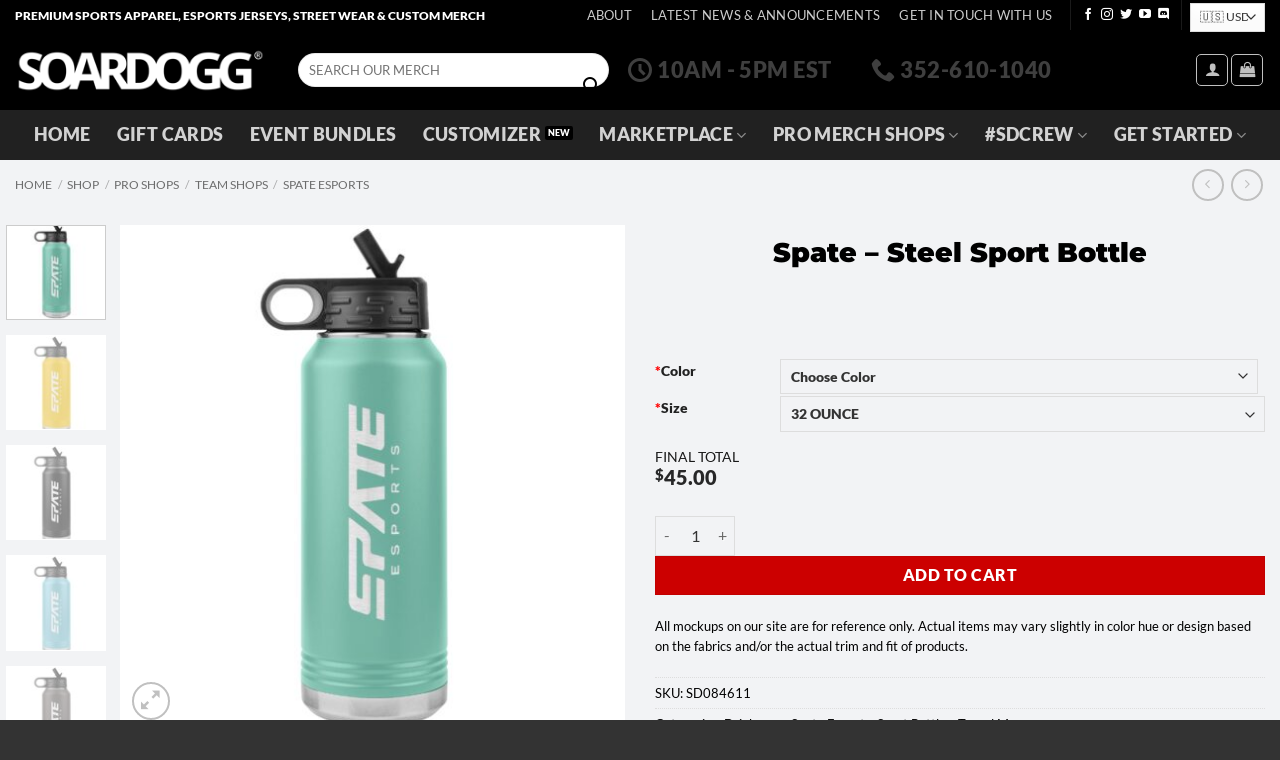

--- FILE ---
content_type: text/html; charset=UTF-8
request_url: https://soardogg.com/shop/drinkware/spate-steel-sport-bottle/
body_size: 110506
content:
<!DOCTYPE html>
<html lang="en-US" class="loading-site no-js">
<head><meta charset="UTF-8" /><script>if(navigator.userAgent.match(/MSIE|Internet Explorer/i)||navigator.userAgent.match(/Trident\/7\..*?rv:11/i)){var href=document.location.href;if(!href.match(/[?&]nowprocket/)){if(href.indexOf("?")==-1){if(href.indexOf("#")==-1){document.location.href=href+"?nowprocket=1"}else{document.location.href=href.replace("#","?nowprocket=1#")}}else{if(href.indexOf("#")==-1){document.location.href=href+"&nowprocket=1"}else{document.location.href=href.replace("#","&nowprocket=1#")}}}}</script><script>(()=>{class RocketLazyLoadScripts{constructor(){this.v="2.0.4",this.userEvents=["keydown","keyup","mousedown","mouseup","mousemove","mouseover","mouseout","touchmove","touchstart","touchend","touchcancel","wheel","click","dblclick","input"],this.attributeEvents=["onblur","onclick","oncontextmenu","ondblclick","onfocus","onmousedown","onmouseenter","onmouseleave","onmousemove","onmouseout","onmouseover","onmouseup","onmousewheel","onscroll","onsubmit"]}async t(){this.i(),this.o(),/iP(ad|hone)/.test(navigator.userAgent)&&this.h(),this.u(),this.l(this),this.m(),this.k(this),this.p(this),this._(),await Promise.all([this.R(),this.L()]),this.lastBreath=Date.now(),this.S(this),this.P(),this.D(),this.O(),this.M(),await this.C(this.delayedScripts.normal),await this.C(this.delayedScripts.defer),await this.C(this.delayedScripts.async),await this.T(),await this.F(),await this.j(),await this.A(),window.dispatchEvent(new Event("rocket-allScriptsLoaded")),this.everythingLoaded=!0,this.lastTouchEnd&&await new Promise(t=>setTimeout(t,500-Date.now()+this.lastTouchEnd)),this.I(),this.H(),this.U(),this.W()}i(){this.CSPIssue=sessionStorage.getItem("rocketCSPIssue"),document.addEventListener("securitypolicyviolation",t=>{this.CSPIssue||"script-src-elem"!==t.violatedDirective||"data"!==t.blockedURI||(this.CSPIssue=!0,sessionStorage.setItem("rocketCSPIssue",!0))},{isRocket:!0})}o(){window.addEventListener("pageshow",t=>{this.persisted=t.persisted,this.realWindowLoadedFired=!0},{isRocket:!0}),window.addEventListener("pagehide",()=>{this.onFirstUserAction=null},{isRocket:!0})}h(){let t;function e(e){t=e}window.addEventListener("touchstart",e,{isRocket:!0}),window.addEventListener("touchend",function i(o){o.changedTouches[0]&&t.changedTouches[0]&&Math.abs(o.changedTouches[0].pageX-t.changedTouches[0].pageX)<10&&Math.abs(o.changedTouches[0].pageY-t.changedTouches[0].pageY)<10&&o.timeStamp-t.timeStamp<200&&(window.removeEventListener("touchstart",e,{isRocket:!0}),window.removeEventListener("touchend",i,{isRocket:!0}),"INPUT"===o.target.tagName&&"text"===o.target.type||(o.target.dispatchEvent(new TouchEvent("touchend",{target:o.target,bubbles:!0})),o.target.dispatchEvent(new MouseEvent("mouseover",{target:o.target,bubbles:!0})),o.target.dispatchEvent(new PointerEvent("click",{target:o.target,bubbles:!0,cancelable:!0,detail:1,clientX:o.changedTouches[0].clientX,clientY:o.changedTouches[0].clientY})),event.preventDefault()))},{isRocket:!0})}q(t){this.userActionTriggered||("mousemove"!==t.type||this.firstMousemoveIgnored?"keyup"===t.type||"mouseover"===t.type||"mouseout"===t.type||(this.userActionTriggered=!0,this.onFirstUserAction&&this.onFirstUserAction()):this.firstMousemoveIgnored=!0),"click"===t.type&&t.preventDefault(),t.stopPropagation(),t.stopImmediatePropagation(),"touchstart"===this.lastEvent&&"touchend"===t.type&&(this.lastTouchEnd=Date.now()),"click"===t.type&&(this.lastTouchEnd=0),this.lastEvent=t.type,t.composedPath&&t.composedPath()[0].getRootNode()instanceof ShadowRoot&&(t.rocketTarget=t.composedPath()[0]),this.savedUserEvents.push(t)}u(){this.savedUserEvents=[],this.userEventHandler=this.q.bind(this),this.userEvents.forEach(t=>window.addEventListener(t,this.userEventHandler,{passive:!1,isRocket:!0})),document.addEventListener("visibilitychange",this.userEventHandler,{isRocket:!0})}U(){this.userEvents.forEach(t=>window.removeEventListener(t,this.userEventHandler,{passive:!1,isRocket:!0})),document.removeEventListener("visibilitychange",this.userEventHandler,{isRocket:!0}),this.savedUserEvents.forEach(t=>{(t.rocketTarget||t.target).dispatchEvent(new window[t.constructor.name](t.type,t))})}m(){const t="return false",e=Array.from(this.attributeEvents,t=>"data-rocket-"+t),i="["+this.attributeEvents.join("],[")+"]",o="[data-rocket-"+this.attributeEvents.join("],[data-rocket-")+"]",s=(e,i,o)=>{o&&o!==t&&(e.setAttribute("data-rocket-"+i,o),e["rocket"+i]=new Function("event",o),e.setAttribute(i,t))};new MutationObserver(t=>{for(const n of t)"attributes"===n.type&&(n.attributeName.startsWith("data-rocket-")||this.everythingLoaded?n.attributeName.startsWith("data-rocket-")&&this.everythingLoaded&&this.N(n.target,n.attributeName.substring(12)):s(n.target,n.attributeName,n.target.getAttribute(n.attributeName))),"childList"===n.type&&n.addedNodes.forEach(t=>{if(t.nodeType===Node.ELEMENT_NODE)if(this.everythingLoaded)for(const i of[t,...t.querySelectorAll(o)])for(const t of i.getAttributeNames())e.includes(t)&&this.N(i,t.substring(12));else for(const e of[t,...t.querySelectorAll(i)])for(const t of e.getAttributeNames())this.attributeEvents.includes(t)&&s(e,t,e.getAttribute(t))})}).observe(document,{subtree:!0,childList:!0,attributeFilter:[...this.attributeEvents,...e]})}I(){this.attributeEvents.forEach(t=>{document.querySelectorAll("[data-rocket-"+t+"]").forEach(e=>{this.N(e,t)})})}N(t,e){const i=t.getAttribute("data-rocket-"+e);i&&(t.setAttribute(e,i),t.removeAttribute("data-rocket-"+e))}k(t){Object.defineProperty(HTMLElement.prototype,"onclick",{get(){return this.rocketonclick||null},set(e){this.rocketonclick=e,this.setAttribute(t.everythingLoaded?"onclick":"data-rocket-onclick","this.rocketonclick(event)")}})}S(t){function e(e,i){let o=e[i];e[i]=null,Object.defineProperty(e,i,{get:()=>o,set(s){t.everythingLoaded?o=s:e["rocket"+i]=o=s}})}e(document,"onreadystatechange"),e(window,"onload"),e(window,"onpageshow");try{Object.defineProperty(document,"readyState",{get:()=>t.rocketReadyState,set(e){t.rocketReadyState=e},configurable:!0}),document.readyState="loading"}catch(t){console.log("WPRocket DJE readyState conflict, bypassing")}}l(t){this.originalAddEventListener=EventTarget.prototype.addEventListener,this.originalRemoveEventListener=EventTarget.prototype.removeEventListener,this.savedEventListeners=[],EventTarget.prototype.addEventListener=function(e,i,o){o&&o.isRocket||!t.B(e,this)&&!t.userEvents.includes(e)||t.B(e,this)&&!t.userActionTriggered||e.startsWith("rocket-")||t.everythingLoaded?t.originalAddEventListener.call(this,e,i,o):(t.savedEventListeners.push({target:this,remove:!1,type:e,func:i,options:o}),"mouseenter"!==e&&"mouseleave"!==e||t.originalAddEventListener.call(this,e,t.savedUserEvents.push,o))},EventTarget.prototype.removeEventListener=function(e,i,o){o&&o.isRocket||!t.B(e,this)&&!t.userEvents.includes(e)||t.B(e,this)&&!t.userActionTriggered||e.startsWith("rocket-")||t.everythingLoaded?t.originalRemoveEventListener.call(this,e,i,o):t.savedEventListeners.push({target:this,remove:!0,type:e,func:i,options:o})}}J(t,e){this.savedEventListeners=this.savedEventListeners.filter(i=>{let o=i.type,s=i.target||window;return e!==o||t!==s||(this.B(o,s)&&(i.type="rocket-"+o),this.$(i),!1)})}H(){EventTarget.prototype.addEventListener=this.originalAddEventListener,EventTarget.prototype.removeEventListener=this.originalRemoveEventListener,this.savedEventListeners.forEach(t=>this.$(t))}$(t){t.remove?this.originalRemoveEventListener.call(t.target,t.type,t.func,t.options):this.originalAddEventListener.call(t.target,t.type,t.func,t.options)}p(t){let e;function i(e){return t.everythingLoaded?e:e.split(" ").map(t=>"load"===t||t.startsWith("load.")?"rocket-jquery-load":t).join(" ")}function o(o){function s(e){const s=o.fn[e];o.fn[e]=o.fn.init.prototype[e]=function(){return this[0]===window&&t.userActionTriggered&&("string"==typeof arguments[0]||arguments[0]instanceof String?arguments[0]=i(arguments[0]):"object"==typeof arguments[0]&&Object.keys(arguments[0]).forEach(t=>{const e=arguments[0][t];delete arguments[0][t],arguments[0][i(t)]=e})),s.apply(this,arguments),this}}if(o&&o.fn&&!t.allJQueries.includes(o)){const e={DOMContentLoaded:[],"rocket-DOMContentLoaded":[]};for(const t in e)document.addEventListener(t,()=>{e[t].forEach(t=>t())},{isRocket:!0});o.fn.ready=o.fn.init.prototype.ready=function(i){function s(){parseInt(o.fn.jquery)>2?setTimeout(()=>i.bind(document)(o)):i.bind(document)(o)}return"function"==typeof i&&(t.realDomReadyFired?!t.userActionTriggered||t.fauxDomReadyFired?s():e["rocket-DOMContentLoaded"].push(s):e.DOMContentLoaded.push(s)),o([])},s("on"),s("one"),s("off"),t.allJQueries.push(o)}e=o}t.allJQueries=[],o(window.jQuery),Object.defineProperty(window,"jQuery",{get:()=>e,set(t){o(t)}})}P(){const t=new Map;document.write=document.writeln=function(e){const i=document.currentScript,o=document.createRange(),s=i.parentElement;let n=t.get(i);void 0===n&&(n=i.nextSibling,t.set(i,n));const c=document.createDocumentFragment();o.setStart(c,0),c.appendChild(o.createContextualFragment(e)),s.insertBefore(c,n)}}async R(){return new Promise(t=>{this.userActionTriggered?t():this.onFirstUserAction=t})}async L(){return new Promise(t=>{document.addEventListener("DOMContentLoaded",()=>{this.realDomReadyFired=!0,t()},{isRocket:!0})})}async j(){return this.realWindowLoadedFired?Promise.resolve():new Promise(t=>{window.addEventListener("load",t,{isRocket:!0})})}M(){this.pendingScripts=[];this.scriptsMutationObserver=new MutationObserver(t=>{for(const e of t)e.addedNodes.forEach(t=>{"SCRIPT"!==t.tagName||t.noModule||t.isWPRocket||this.pendingScripts.push({script:t,promise:new Promise(e=>{const i=()=>{const i=this.pendingScripts.findIndex(e=>e.script===t);i>=0&&this.pendingScripts.splice(i,1),e()};t.addEventListener("load",i,{isRocket:!0}),t.addEventListener("error",i,{isRocket:!0}),setTimeout(i,1e3)})})})}),this.scriptsMutationObserver.observe(document,{childList:!0,subtree:!0})}async F(){await this.X(),this.pendingScripts.length?(await this.pendingScripts[0].promise,await this.F()):this.scriptsMutationObserver.disconnect()}D(){this.delayedScripts={normal:[],async:[],defer:[]},document.querySelectorAll("script[type$=rocketlazyloadscript]").forEach(t=>{t.hasAttribute("data-rocket-src")?t.hasAttribute("async")&&!1!==t.async?this.delayedScripts.async.push(t):t.hasAttribute("defer")&&!1!==t.defer||"module"===t.getAttribute("data-rocket-type")?this.delayedScripts.defer.push(t):this.delayedScripts.normal.push(t):this.delayedScripts.normal.push(t)})}async _(){await this.L();let t=[];document.querySelectorAll("script[type$=rocketlazyloadscript][data-rocket-src]").forEach(e=>{let i=e.getAttribute("data-rocket-src");if(i&&!i.startsWith("data:")){i.startsWith("//")&&(i=location.protocol+i);try{const o=new URL(i).origin;o!==location.origin&&t.push({src:o,crossOrigin:e.crossOrigin||"module"===e.getAttribute("data-rocket-type")})}catch(t){}}}),t=[...new Map(t.map(t=>[JSON.stringify(t),t])).values()],this.Y(t,"preconnect")}async G(t){if(await this.K(),!0!==t.noModule||!("noModule"in HTMLScriptElement.prototype))return new Promise(e=>{let i;function o(){(i||t).setAttribute("data-rocket-status","executed"),e()}try{if(navigator.userAgent.includes("Firefox/")||""===navigator.vendor||this.CSPIssue)i=document.createElement("script"),[...t.attributes].forEach(t=>{let e=t.nodeName;"type"!==e&&("data-rocket-type"===e&&(e="type"),"data-rocket-src"===e&&(e="src"),i.setAttribute(e,t.nodeValue))}),t.text&&(i.text=t.text),t.nonce&&(i.nonce=t.nonce),i.hasAttribute("src")?(i.addEventListener("load",o,{isRocket:!0}),i.addEventListener("error",()=>{i.setAttribute("data-rocket-status","failed-network"),e()},{isRocket:!0}),setTimeout(()=>{i.isConnected||e()},1)):(i.text=t.text,o()),i.isWPRocket=!0,t.parentNode.replaceChild(i,t);else{const i=t.getAttribute("data-rocket-type"),s=t.getAttribute("data-rocket-src");i?(t.type=i,t.removeAttribute("data-rocket-type")):t.removeAttribute("type"),t.addEventListener("load",o,{isRocket:!0}),t.addEventListener("error",i=>{this.CSPIssue&&i.target.src.startsWith("data:")?(console.log("WPRocket: CSP fallback activated"),t.removeAttribute("src"),this.G(t).then(e)):(t.setAttribute("data-rocket-status","failed-network"),e())},{isRocket:!0}),s?(t.fetchPriority="high",t.removeAttribute("data-rocket-src"),t.src=s):t.src="data:text/javascript;base64,"+window.btoa(unescape(encodeURIComponent(t.text)))}}catch(i){t.setAttribute("data-rocket-status","failed-transform"),e()}});t.setAttribute("data-rocket-status","skipped")}async C(t){const e=t.shift();return e?(e.isConnected&&await this.G(e),this.C(t)):Promise.resolve()}O(){this.Y([...this.delayedScripts.normal,...this.delayedScripts.defer,...this.delayedScripts.async],"preload")}Y(t,e){this.trash=this.trash||[];let i=!0;var o=document.createDocumentFragment();t.forEach(t=>{const s=t.getAttribute&&t.getAttribute("data-rocket-src")||t.src;if(s&&!s.startsWith("data:")){const n=document.createElement("link");n.href=s,n.rel=e,"preconnect"!==e&&(n.as="script",n.fetchPriority=i?"high":"low"),t.getAttribute&&"module"===t.getAttribute("data-rocket-type")&&(n.crossOrigin=!0),t.crossOrigin&&(n.crossOrigin=t.crossOrigin),t.integrity&&(n.integrity=t.integrity),t.nonce&&(n.nonce=t.nonce),o.appendChild(n),this.trash.push(n),i=!1}}),document.head.appendChild(o)}W(){this.trash.forEach(t=>t.remove())}async T(){try{document.readyState="interactive"}catch(t){}this.fauxDomReadyFired=!0;try{await this.K(),this.J(document,"readystatechange"),document.dispatchEvent(new Event("rocket-readystatechange")),await this.K(),document.rocketonreadystatechange&&document.rocketonreadystatechange(),await this.K(),this.J(document,"DOMContentLoaded"),document.dispatchEvent(new Event("rocket-DOMContentLoaded")),await this.K(),this.J(window,"DOMContentLoaded"),window.dispatchEvent(new Event("rocket-DOMContentLoaded"))}catch(t){console.error(t)}}async A(){try{document.readyState="complete"}catch(t){}try{await this.K(),this.J(document,"readystatechange"),document.dispatchEvent(new Event("rocket-readystatechange")),await this.K(),document.rocketonreadystatechange&&document.rocketonreadystatechange(),await this.K(),this.J(window,"load"),window.dispatchEvent(new Event("rocket-load")),await this.K(),window.rocketonload&&window.rocketonload(),await this.K(),this.allJQueries.forEach(t=>t(window).trigger("rocket-jquery-load")),await this.K(),this.J(window,"pageshow");const t=new Event("rocket-pageshow");t.persisted=this.persisted,window.dispatchEvent(t),await this.K(),window.rocketonpageshow&&window.rocketonpageshow({persisted:this.persisted})}catch(t){console.error(t)}}async K(){Date.now()-this.lastBreath>45&&(await this.X(),this.lastBreath=Date.now())}async X(){return document.hidden?new Promise(t=>setTimeout(t)):new Promise(t=>requestAnimationFrame(t))}B(t,e){return e===document&&"readystatechange"===t||(e===document&&"DOMContentLoaded"===t||(e===window&&"DOMContentLoaded"===t||(e===window&&"load"===t||e===window&&"pageshow"===t)))}static run(){(new RocketLazyLoadScripts).t()}}RocketLazyLoadScripts.run()})();</script>
	
	<link rel="profile" href="http://gmpg.org/xfn/11" />
	<link rel="pingback" href="https://soardogg.com/xmlrpc.php" />

	<script type="rocketlazyloadscript">(function(html){html.className = html.className.replace(/\bno-js\b/,'js')})(document.documentElement);</script>
<meta name='robots' content='index, follow, max-image-preview:large, max-snippet:-1, max-video-preview:-1' />
	<style></style>
	<meta name="viewport" content="width=device-width, initial-scale=1" />
	<!-- This site is optimized with the Yoast SEO Premium plugin v23.0 (Yoast SEO v26.7) - https://yoast.com/wordpress/plugins/seo/ -->
	<title>Spate - Steel Sport Bottle - SOARDOGG.COM</title>
<style id="wpr-usedcss">img:is([sizes=auto i],[sizes^="auto," i]){contain-intrinsic-size:3000px 1500px}:root{--wp-admin-theme-color:#3858e9;--wp-admin-theme-color--rgb:56,88,233;--wp-admin-theme-color-darker-10:#2145e6;--wp-admin-theme-color-darker-10--rgb:33,69,230;--wp-admin-theme-color-darker-20:#183ad6;--wp-admin-theme-color-darker-20--rgb:24,58,214;--wp-admin-border-width-focus:2px}@media (min-resolution:192dpi){:root{--wp-admin-border-width-focus:1.5px}}.tm-animated{-webkit-animation-duration:1s;animation-duration:1s;-webkit-animation-fill-mode:both;animation-fill-mode:both}@-webkit-keyframes fadein{from{opacity:0}to{opacity:1}}@keyframes fadein{from{opacity:0}to{opacity:1}}.fadein{-webkit-animation-name:fadein;animation-name:fadein}.fadeout{-webkit-animation-name:fadeout;animation-name:fadeout}.tcfa{--_fa-family:var(--fa-family,var(--fa-style-family,"Font Awesome 7 Free"));-webkit-font-smoothing:antialiased;-moz-osx-font-smoothing:grayscale;display:var(--fa-display,inline-block);font-family:var(--_fa-family);-webkit-font-feature-settings:normal;font-feature-settings:normal;font-style:normal;font-synthesis:none;font-variant:normal;font-weight:var(--fa-style,900);line-height:1;text-align:center;text-rendering:auto;width:var(--fa-width,1.25em)}:is(.tcfas,.tcfar,.tcfab,.tcfa-solid,.tcfa-regular,.tcfa-classic,.tcfa)::before{content:var(--fa);content:var(--fa)/""}.tcfa-plus{--fa:"\+"}.tcfa-search{--fa:"\f002"}.tcfa-times{--fa:"\f00d"}.tcfa-edit{--fa:"\f044"}.tcfa-question-circle{--fa:"\f059"}.tcfa-angle-up{--fa:"\f106"}.tcfa-angle-down{--fa:"\f107"}:root{--fa-family-classic:"Font Awesome 7 Free";--fa-font-regular:normal 400 1em/1 var(--fa-family-classic);--fa-font-solid:normal 900 1em/1 var(--fa-family-classic);--fa-style-family-classic:var(--fa-family-classic)}@font-face{font-family:"Font Awesome 7 Free";font-style:normal;font-weight:900;font-display:swap;src:url(https://soardogg.com/wp-content/plugins/woocommerce-tm-extra-product-options/assets/webfonts/fa-solid-900.woff2)}.tm-range-picker{-webkit-box-shadow:none;box-shadow:none}.tm-range-picker{--handle-size:14px;--slider-height:3px;--handle-radius:calc(var(--handle-size) / 2);--handle-background:#3fb8af;--slider-active-background:#3fb8af;--slider-background:#cdcdcd;--marker-color:#aaa;height:var(--slider-height)}.tc-extra-product-options .tcowl-carousel{display:none;width:100%;-webkit-tap-highlight-color:transparent;position:relative;z-index:1}.tc-extra-product-options .tcowl-carousel .owl-stage{position:relative;-ms-touch-action:manipulation;touch-action:manipulation;-webkit-backface-visibility:hidden;backface-visibility:hidden}.tc-extra-product-options .tcowl-carousel .owl-stage::after{content:".";display:block;clear:both;visibility:hidden;line-height:0;height:0}.tc-extra-product-options .tcowl-carousel .owl-stage-outer{position:relative;overflow:hidden;-webkit-transform:translate3d(0,0,0);transform:translate3d(0,0,0)}.tc-extra-product-options .tcowl-carousel .owl-nav,.tc-extra-product-options .tcowl-carousel .owl-stage-outer{-webkit-box-flex:0;-ms-flex:0 1 100%;flex:0 1 100%;max-width:100%}.tc-extra-product-options .tcowl-carousel .owl-item{-webkit-backface-visibility:hidden;backface-visibility:hidden;-webkit-transform:translate3d(0,0,0);transform:translate3d(0,0,0)}.tc-extra-product-options .tcowl-carousel .owl-item{position:relative;min-height:1px;float:left;-webkit-backface-visibility:hidden;backface-visibility:hidden;-webkit-tap-highlight-color:transparent;-webkit-touch-callout:none}.tc-extra-product-options .tcowl-carousel .owl-item img{display:block;width:100%}.tc-extra-product-options .tcowl-carousel .owl-dots.disabled,.tc-extra-product-options .tcowl-carousel .owl-nav.disabled{display:none}.tc-extra-product-options .tcowl-carousel .owl-dot,.tc-extra-product-options .tcowl-carousel .owl-nav .owl-next,.tc-extra-product-options .tcowl-carousel .owl-nav .owl-prev{cursor:pointer;-webkit-user-select:none;-moz-user-select:none;-ms-user-select:none;user-select:none}.tc-extra-product-options .tcowl-carousel .owl-nav button.owl-next,.tc-extra-product-options .tcowl-carousel .owl-nav button.owl-prev,.tc-extra-product-options .tcowl-carousel button.owl-dot{background:0;color:inherit;border:0;padding:0!important;font:inherit}.tc-extra-product-options .tcowl-carousel-show{display:-webkit-box!important;display:-ms-flexbox!important;display:flex!important;-ms-flex-wrap:wrap;flex-wrap:wrap}.tc-extra-product-options .tcowl-carousel.owl-loaded,.tc-extra-product-options .tm-owl-slider{display:-webkit-box;display:-ms-flexbox;display:flex;-ms-flex-wrap:wrap;flex-wrap:wrap;gap:var(--tcgap)}.tc-extra-product-options .tcowl-carousel.owl-loading{opacity:0;display:block}.tc-extra-product-options .tcowl-carousel.owl-hidden{opacity:0}.tc-extra-product-options .tcowl-carousel.owl-refresh .owl-item{visibility:hidden}.tc-extra-product-options .tcowl-carousel.owl-drag .owl-item{-ms-touch-action:pan-y;touch-action:pan-y;-webkit-user-select:none;-moz-user-select:none;-ms-user-select:none;user-select:none}.tc-extra-product-options .tcowl-carousel.owl-grab{cursor:move;cursor:-webkit-grab;cursor:grab}.tc-extra-product-options .tcowl-carousel.owl-rtl{direction:rtl}.tc-extra-product-options .tcowl-carousel.owl-rtl .owl-item{float:right}.tc-extra-product-options .tcowl-carousel .owl-item:not(.active){visibility:hidden}.no-js .tc-extra-product-options .tcowl-carousel{display:block}.tc-extra-product-options .tcowl-carousel .animated{-webkit-animation-duration:1s;animation-duration:1s;-webkit-animation-fill-mode:both;animation-fill-mode:both}.tc-extra-product-options .tcowl-carousel .owl-animated-in{z-index:0}.tc-extra-product-options .tcowl-carousel .owl-animated-out{z-index:1}.tc-extra-product-options .tcowl-carousel .fadeout{-webkit-animation-name:fadeout;animation-name:fadeout}@-webkit-keyframes fadeout{from{opacity:1}to{opacity:0}0%{opacity:1}100%{opacity:0}}@keyframes fadeout{from{opacity:1}to{opacity:0}0%{opacity:1}100%{opacity:0}}.tc-extra-product-options .owl-height{-webkit-transition:height .5s ease-in-out;transition:height .5s ease-in-out}.tc-extra-product-options .tcowl-carousel .owl-item .owl-lazy{opacity:0;-webkit-transition:opacity .4s;transition:opacity .4s ease}.tc-extra-product-options .tcowl-carousel .owl-item .owl-lazy:not([src]),.tc-extra-product-options .tcowl-carousel .owl-item .owl-lazy[src^=""]{max-height:0}.tc-extra-product-options .tcowl-carousel .owl-item img.owl-lazy{-webkit-transform-style:preserve-3d;transform-style:preserve-3d}.tc-extra-product-options .tcowl-carousel .owl-video-wrapper{position:relative;height:100%;background:#000}.tc-extra-product-options .tcowl-carousel .owl-video-play-icon{position:absolute;height:80px;width:80px;left:50%;top:50%;margin-left:-40px;margin-top:-40px;background:var(--wpr-bg-9a68b1b2-9931-48b2-90ce-4cc52784293d) no-repeat;cursor:pointer;z-index:1;-webkit-backface-visibility:hidden;backface-visibility:hidden;-webkit-transition:-webkit-transform .1s;transition:-webkit-transform .1s ease;transition:transform .1s ease;transition:transform .1s ease,-webkit-transform .1s ease}.tc-extra-product-options .tcowl-carousel .owl-video-play-icon:hover{-webkit-transform:scale(1.3,1.3);transform:scale(1.3,1.3)}.tc-extra-product-options .tcowl-carousel .owl-video-tn{opacity:0;height:100%;background-position:center center;background-repeat:no-repeat;background-size:contain;-webkit-transition:opacity .4s;transition:opacity .4s ease}.tc-extra-product-options .tcowl-carousel .owl-video-playing .owl-video-play-icon,.tc-extra-product-options .tcowl-carousel .owl-video-playing .owl-video-tn{display:none}.tc-extra-product-options .tcowl-carousel .owl-video-frame{position:relative;z-index:1;height:100%;width:100%}:root{--tcgaprow:15px;--tcgapcolumn:15px;--tcinnergaprow:calc(var(--tcgaprow) / 2);--tcinnergapcolumn:calc(var(--tcgapcolumn) / 2);--tcgap:var(--tcgaprow) var(--tcgapcolumn);--tcinnergap:var(--tcinnergaprow) var(--tcinnergapcolumn);--tcinlinesize:3em;--flex-items:1;--swatch-border-radius:0;--swatch-border-color:transparent;--swatch-active-border-color:inherit;--text-swatch-border-color:inherit;--text-swatch-border-width:2px;--text-swatch-active-border-width:2px;--swatch-border-width:2px;--swatch-active-border-width:2px;--tooltip-background-color:rgba(0, 0, 0, .7);--tooltip-border-color:rgba(0, 0, 0, .5);--tooltip-color:#fff;--tooltip-backdrop-blur:blur(8px)}.tc-container,.tm-extra-product-options .tc-container{display:block;width:100%;padding:0 var(--tcgapcolumn);margin:0}.tc-row,.tm-extra-product-options .tc-row{display:-webkit-box;display:-ms-flexbox;display:flex;-ms-flex-wrap:wrap;flex-wrap:wrap;-webkit-box-pack:start;-ms-flex-pack:start;justify-content:flex-start;-webkit-box-align:stretch;-ms-flex-align:stretch;align-items:stretch;-ms-flex-line-pack:start;align-content:flex-start;margin:0;gap:var(--tcgap)}.tm-extra-product-options .tc-element-inner-wrap .tc-row{gap:var(--tcinnergap)}.tc-label-wrap>*,.tc-row>*,.tm-epo-element-label>*,.tmcp-field-wrap-inner>*{-webkit-box-ordinal-group:11;-ms-flex-order:10;order:10}.tc-section-inner-wrap>.tc-row{-webkit-box-align:start;-ms-flex-align:start;align-items:flex-start}.tc-cell,.tc-extra-product-options .tmcp-field-wrap label.tc-cell,.tm-extra-product-options .tc-cell{position:relative;padding:0;min-height:1px;overflow:visible;width:100%;margin-left:0!important;margin-right:0!important}.cpf-section.tc-cell{margin:0}.cpf-section.section-disabled{display:none}.tc-container.nopadding{padding-left:0;padding-right:0}.tc-row .cpf-section.tc-row{margin:0}.tc-cell.tc-col,.tc-col,.tm-extra-product-options .tc-cell.tc-col,.tm-extra-product-options .tc-col{-webkit-box-flex:1;-ms-flex:1 1 0;flex:1 1 0;max-width:100%}.tc-cell.tc-col-auto,.tc-col-auto,.tm-extra-product-options .tc-cell.tc-col-auto,.tm-extra-product-options .tc-col-auto{-webkit-box-flex:0;-ms-flex:0 0 auto;flex:0 0 auto;width:auto;max-width:100%}.tcwidth{-webkit-box-flex:0;-ms-flex:0 0 calc((100% / var(--flex-items)) - (((var(--flex-items) - 1)/ var(--flex-items)) * var(--tcgapcolumn)));flex:0 0 calc((100% / var(--flex-items)) - (((var(--flex-items) - 1)/ var(--flex-items)) * var(--tcgapcolumn)));max-width:calc((100% / var(--flex-items)) - (((var(--flex-items) - 1)/ var(--flex-items)) * var(--tcgapcolumn)))}.tcwidth-25{--flex-items:4}.tcwidth-100{--flex-items:1}.tc-extra-product-options{visibility:hidden}.tc-extra-product-options.tc-show{display:block;clear:both;visibility:visible}.flasho,.flasho div,.tc-cell,.tc-container,.tc-epo-label,.tc-lightbox img,.tc-row,.tm-box,.tm-bsbb-all,.tm-bsbb-all *,.tm-button,.tm-collapse,.tm-collapse-wrap,.tm-extra-product-options,.tm-extra-product-options .tc-cell,.tm-extra-product-options .tc-element-container,.tm-extra-product-options .tc-image,.tm-extra-product-options .tc-row,.tm-extra-product-options .tm-epo-field,.tm-extra-product-options .tm-extra-product-options-fields,.tm-extra-product-options .tmcp-field,.tm-extra-product-options .tmcp-field-wrap-inner,.tm-extra-product-options .tmcp-ul-wrap,.tm-extra-product-options li.tmcp-field-wrap,.tm-show-picker-value{-webkit-box-sizing:border-box;box-sizing:border-box}.tm-extra-product-options{max-width:100%;width:100%}.tm-extra-product-options .tmcp-ul-wrap{overflow:visible;max-width:100%;width:100%;margin-bottom:0}.tm-extra-product-options .tc-element-container{overflow:visible;margin-bottom:0}.tm-extra-product-options .tm-extra-product-options-fields,.tm-extra-product-options .tmcp-ul-wrap{clear:both;list-style:none;margin:0;padding:0}.tc-repeater-delete,.tm-extra-product-options .tc-repeater-element,.tm-extra-product-options ul.tmcp-ul-wrap li.tmcp-field-wrap,.tm-extra-product-options ul.tmcp-ul-wrap li.tmcp-field-wrap .tmcp-field-wrap-inner{display:-webkit-box;display:-ms-flexbox;display:flex;-webkit-box-align:center;-ms-flex-align:center;align-items:center;-webkit-box-pack:center;-ms-flex-pack:center;justify-content:center;gap:var(--tcinnergap);max-width:100%}.tc-element-container{gap:var(--tcgap);display:-webkit-box;display:-ms-flexbox;display:flex;-ms-flex-wrap:wrap;flex-wrap:wrap}.tc-field-label-wrap{display:-webkit-box;display:-ms-flexbox;display:flex;-ms-flex-wrap:wrap;flex-wrap:wrap;-webkit-box-align:start;-ms-flex-align:start;align-items:flex-start;gap:0 var(--tcinnergapcolumn);max-width:100%;width:100%}.tm-extra-product-options .cpf-type-select ul.tmcp-ul-wrap li.tmcp-field-wrap .tc-field-label-wrap{display:grid;grid-template-columns:auto auto;-webkit-box-align:center;-ms-flex-align:center;align-items:center}.tm-extra-product-options .cpf-type-select ul.tmcp-ul-wrap.fullwidth-ul li.tmcp-field-wrap .tc-field-label-wrap{grid-template-columns:1fr auto}.tm-extra-product-options .cpf-type-select ul.tmcp-ul-wrap li.tmcp-field-wrap .tc-field-label-wrap.no-price{grid-template-columns:auto}.tm-extra-product-options .cpf-type-select ul.tmcp-ul-wrap.fullwidth-ul li.tmcp-field-wrap .tc-field-label-wrap.no-price{grid-template-columns:1fr}.tm-extra-product-options .cpf-type-select .tm-epo-field-label{display:grid;grid-template-columns:auto auto;-webkit-box-align:center;-ms-flex-align:center;align-items:center}.tm-extra-product-options .cpf-type-select ul.tmcp-ul-wrap.fullwidth-ul .tm-epo-field-label{grid-template-columns:1fr auto}.tm-extra-product-options .cpf-type-select li.tmcp-field-wrap .tc-field-label-wrap.no-desc .tm-epo-field-label{grid-template-columns:auto}.tm-extra-product-options .cpf-type-select ul.tmcp-ul-wrap.fullwidth-ul li.tmcp-field-wrap .tc-field-label-wrap.no-desc .tm-epo-field-label{grid-template-columns:1fr}.tc-repeater-delete,.tm-extra-product-options .tc-repeater-element{-ms-flex-wrap:wrap;flex-wrap:wrap}.tm-extra-product-options .tc-repeater-element{-webkit-box-align:start;-ms-flex-align:start;align-items:flex-start;-webkit-box-flex:0;-ms-flex:0 1 100%;flex:0 1 100%;max-width:100%}.tm-extra-product-options .tc-repeater-element .tmcp-ul-wrap{-webkit-box-flex:1!important;-ms-flex-positive:1!important;flex-grow:1!important;-ms-flex-preferred-size:0!important;flex-basis:0!important;width:auto!important}.tc-repeater-delete{-webkit-box-flex:0;-ms-flex-positive:0;flex-grow:0;-ms-flex-preferred-size:0;flex-basis:0;width:auto;padding:0}.tc-price-wrap{padding:0;display:-webkit-box;display:-ms-flexbox;display:flex;-webkit-box-align:center;-ms-flex-align:center;align-items:center;gap:calc(1ch / 2)}.tm-extra-product-options .tmcp-ul-wrap+.tmcp-ul-wrap{margin:.5em 0 0}.tm-extra-product-options ul.tmcp-ul-wrap li.tmcp-field-wrap,.tm-extra-product-options ul.tmcp-ul-wrap li.tmcp-field-wrap .tmcp-field-wrap-inner{width:100%;list-style:none!important;position:relative;-webkit-box-pack:start;-ms-flex-pack:start;justify-content:flex-start;-webkit-box-align:stretch;-ms-flex-align:stretch;align-items:stretch;-ms-flex-wrap:wrap;flex-wrap:wrap}.tm-extra-product-options .cpf-type-product-thumbnailmultiple ul.tmcp-ul-wrap li.tmcp-field-wrap{-webkit-box-align:start;-ms-flex-align:start;align-items:flex-start}.tm-extra-product-options .cpf-type-checkbox ul.tmcp-ul-wrap:not(.fullwidth-ul) li.tmcp-field-wrap .tmcp-field-wrap-inner,.tm-extra-product-options .cpf-type-radio ul.tmcp-ul-wrap:not(.fullwidth-ul) li.tmcp-field-wrap .tmcp-field-wrap-inner,.tm-extra-product-options .cpf-type-select ul.tmcp-ul-wrap:not(.fullwidth-ul) li.tmcp-field-wrap .tmcp-field-wrap-inner{width:auto}.tm-extra-product-options .cpf-type-select ul.tmcp-ul-wrap.fullwidth-ul li.tmcp-field-wrap .tmcp-field-wrap-inner .tc-price-wrap{justify-self:flex-end}.tm-extra-product-options ul.tmcp-ul-wrap li.tmcp-field-wrap{padding:0;margin:0}.tc-epo-element-product-li-container{width:100%;max-width:100%;overflow-x:auto;overflow-y:hidden}.tm-extra-product-options ul.tmcp-ul-wrap li.tmcp-field-wrap:last-child{margin:0}.tc-totals-form{clear:both;display:none;width:100%}.tc-totals-form.tc-show{display:block}.tm-epo-totals{clear:both;padding-bottom:1em;padding-top:1em}.tm-epo-totals:empty{display:none}.tc-epo-totals.hidden,.tc-extra-product-options.hidden{display:none}.tc-hidden,.tm-hidden,html .tc-extra-product-options .tc-hidden.tc-cell{display:none!important}.tc-hidden-visibility{visibility:hidden;opacity:0}.tm-box,.tm-collapse{border:1px solid rgba(0,0,0,.035);background-image:-webkit-gradient(linear,left bottom,left top,from(rgba(0,0,0,.01)),color-stop(50%,rgba(0,0,0,.01)),color-stop(50%,rgba(0,0,0,.02)),to(rgba(0,0,0,.01)));background-image:linear-gradient(to top,rgba(0,0,0,.01) 0,rgba(0,0,0,.01) 50%,rgba(0,0,0,.02) 50%,rgba(0,0,0,.01) 100%);margin:0;width:100%;max-width:100%}.tm-box{padding:var(--tcgap)}.tm-collapse{padding:0}.tm-extra-product-options .cpf-section.tc-cell.tm-owl-slider-section .tm-box .tc-row{padding-bottom:var(--tcgap)}.tm-arrow{cursor:pointer;height:1em;text-align:center;width:1em;display:-webkit-box!important;display:-ms-flexbox!important;display:flex!important;-webkit-box-align:center;-ms-flex-align:center;align-items:center;-webkit-box-pack:center;-ms-flex-pack:center;justify-content:center;-webkit-box-ordinal-group:101;-ms-flex-order:100;order:100}.tm-extra-product-options .tc-epo-label .tm-arrow{margin-left:auto}.tm-toggle{padding-right:2em;position:relative;cursor:pointer}.tm-collapse .tm-toggle{clear:both}.tc-row.tm-collapse{gap:0}.tm-collapse>.tc-cell{margin-bottom:0}.tm-collapse-wrap{float:left;padding:calc(var(--tcgaprow)/ 2) var(--tcgapcolumn);overflow:visible;width:100%}.tc-totals-form dl.tm-extra-product-options-totals{margin-left:0;margin-right:0}dl.tm-extra-product-options-totals{display:-webkit-box;display:-ms-flexbox;display:flex;-ms-flex-wrap:wrap;flex-wrap:wrap;line-height:1.5}dl.tm-extra-product-options-totals dd,dl.tm-extra-product-options-totals dt{-webkit-box-flex:0;-ms-flex:0 1 100%;flex:0 1 100%;max-width:100%;width:auto;text-align:unset;display:initial;border:0;padding:0}dl.tm-extra-product-options-totals dd{padding-bottom:var(--tcinnergaprow)}.tc-styled-variations{-webkit-box-flex:0;-ms-flex:0 1 100%;flex:0 1 100%;max-width:100%}.tm-epo-required{color:red}.tmcp-field-wrap .tm-epo-required{position:static;left:auto;top:auto}label.tm-epo-field-label{-ms-flex-item-align:center;align-self:center;margin:0}.tc-left{-webkit-box-ordinal-group:2;-ms-flex-order:1;order:1}.tm-extra-product-options ul.tm-extra-product-options-fields li::after,.tm-extra-product-options ul.tm-extra-product-options-fields li::before,.tm-extra-product-options ul.tmcp-ul-wrap li::after,.tm-extra-product-options ul.tmcp-ul-wrap li::before{display:none}.tm-extra-product-options ul.tmcp-ul-wrap.tm-extra-product-options-checkbox li.tmcp-field-wrap label{margin:0}.tc-label-text{display:-webkit-inline-box;display:-ms-inline-flexbox;display:inline-flex;-ms-flex-wrap:wrap;flex-wrap:wrap;-webkit-box-align:start;-ms-flex-align:start;align-items:flex-start;max-width:100%;gap:0 var(--tcinnergapcolumn);-webkit-box-flex:0;-ms-flex:0 1 auto;flex:0 1 auto}.tm-extra-product-options .tm-extra-product-options-field{clear:both;padding:0}.tm-extra-product-options .tc-active .tc-label-text,.tm-extra-product-options li.tmcp-field-wrap.tc-active .price.tc-price .amount,.tm-extra-product-options ul.tmcp-ul-wrap.tm-extra-product-options-checkbox li.tmcp-field-wrap label input[type=checkbox]:checked~.tc-label{font-weight:700;background:0 0!important}.tc-extra-product-options .tmcp-field-wrap label{padding:0;float:none;max-width:100%;width:auto;overflow-wrap:break-word}.tm-extra-product-options .tmcp-field-wrap label{display:-webkit-box;display:-ms-flexbox;display:flex;-webkit-box-align:start;-ms-flex-align:start;align-items:flex-start;-ms-flex-wrap:wrap;flex-wrap:wrap;max-width:100%;min-width:0;gap:var(--tcinnergap)}.tm-extra-product-options .tmcp-field-wrap label:not(.fullwidth){-webkit-box-flex:0;-ms-flex:0 1 auto;flex:0 1 auto}.tc-extra-product-options .cpf-type-date .tmcp-field-wrap label.fullwidth .tm-epo-field,.tc-extra-product-options .cpf-type-product .tmcp-field-wrap label.fullwidth select,.tc-extra-product-options .cpf-type-select .tmcp-field-wrap label.fullwidth select,.tc-extra-product-options .cpf-type-select .tmcp-field-wrap label.fullwidth>*,.tc-extra-product-options .cpf-type-selectmultiple .tmcp-field-wrap label.fullwidth select,.tc-extra-product-options .cpf-type-textfield .tmcp-field-wrap label.fullwidth .tm-epo-field,.tc-extra-product-options .cpf-type-time .tmcp-field-wrap label.fullwidth .tm-epo-field,.tm-extra-product-options .cpf-type-variations .tmcp-field-wrap label.fullwidth select{width:100%}.tc-extra-product-options .cpf-type-textarea .tmcp-field-wrap label.fullwidth .tm-epo-field{width:100%!important}.tm-extra-product-options .tc-cell hr{margin:var(--tcgaprow) 0}.tm-extra-product-options textarea.tm-epo-field{height:auto;width:100%;max-width:100%}.tm-extra-product-options .tm-epo-field.tmcp-radio{margin:0!important;padding:0!important;vertical-align:middle;position:relative;width:auto;float:none;top:1px}.tm-extra-product-options .tc-epo-label{display:-webkit-box;display:-ms-flexbox;display:flex;-webkit-box-align:start;-ms-flex-align:start;align-items:flex-start;-webkit-box-pack:start;-ms-flex-pack:start;justify-content:flex-start;position:relative;float:none;width:100%;margin-bottom:0;gap:var(--tcinnergap)}.tm-epo-field.tmcp-select{width:100%;max-width:100%;display:initial}.tc-repeater-element .tm-epo-field.tmcp-select,.tc-repeater-element .tm-epo-field.tmcp-selectmultiple{width:100%}.tm-extra-product-options input.tm-epo-field.tmcp-upload{width:100%;font-size:inherit}.tc-upload-preview{display:grid;margin:1em 0;width:100%;gap:1em;grid-template-columns:minmax(100px,-webkit-max-content);grid-template-columns:minmax(100px,max-content);grid-template-rows:1fr}.tc-upload-preview:empty{display:none}.tc-upload-preview.multiple{grid-template-columns:repeat(auto-fill,minmax(100px,1fr))}.tc-upload-file{border-radius:5px;padding:0;display:-webkit-box;display:-ms-flexbox;display:flex;width:100%;margin:0;-webkit-box-align:center;-ms-flex-align:center;align-items:center;-webkit-box-sizing:border-box;box-sizing:border-box;-webkit-box-pack:center;-ms-flex-pack:center;justify-content:center}.tc-upload-preview.multiple .tc-upload-file{max-height:100%;min-height:100px}.tc-upload-image{position:relative;border:1px solid;padding:2%;display:-webkit-box;display:-ms-flexbox;display:flex;-webkit-box-align:center;-ms-flex-align:center;align-items:center;-webkit-box-sizing:border-box;box-sizing:border-box;-webkit-box-pack:center;-ms-flex-pack:center;justify-content:center;border-radius:5px;background:rgba(0,0,0,.7);min-width:100%;min-height:100px}.tc-upload-preview.multiple .tc-upload-image{min-height:100%}.woocommerce .tc-upload-preview img{height:auto;max-width:100%;width:auto;border-radius:5px;border:1px solid rgba(0,0,0,.1);padding:0;-webkit-box-sizing:border-box;box-sizing:border-box}.woocommerce .tc-upload-preview.multiple img{height:96%;width:96%;-o-object-fit:scale-down;object-fit:scale-down;max-height:100%;position:absolute}.tc-file-size{position:absolute;color:#fff;font-size:.625em;top:calc(2% + .5078125em);left:calc(2% + .5078125em);background:rgba(0,0,0,.5);padding:0 3px;z-index:1}.tc-file-ext-overlay{background:rgba(0,0,0,.2);width:96%;height:96%;position:absolute;border-radius:5px 12px 5px 5px;-webkit-box-sizing:border-box;box-sizing:border-box;left:2%;top:2%}.tc-file-ext{position:absolute;padding:2px;background:rgba(0,0,0,.5);color:#fff;min-width:30%;text-align:center;text-transform:uppercase;font-size:.825em}.tc-file-name{max-width:94%;position:absolute;color:#fff;background:rgba(0,0,0,.5);bottom:0;font-size:.625em;padding:.25em .5em;text-overflow:ellipsis;overflow:hidden;max-height:2em;line-height:2}.tc-upload-remove{cursor:pointer;position:absolute;right:2%;top:2%;font-size:1em;width:1.625em;height:1.625em;font-family:inherit;line-height:inherit;margin:0;padding:0;border:0;outline:0;color:#fff;border-radius:50%;background-color:rgba(0,0,0,.5);background-image:none;-webkit-box-shadow:0 0 0 0 hsl(0 0 100% / 0);box-shadow:0 0 0 0 hsl(0 0 100% / 0);z-index:2;-webkit-transition:.2s;transition:all .2s ease}.tc-upload-remove:focus,.tc-upload-remove:hover{-webkit-box-shadow:0 0 0 .125em rgba(255,255,255,.9);box-shadow:0 0 0 .125em rgba(255,255,255,.9);background:rgba(0,0,0,.5);color:#fff}.tc-upload-remove svg{width:100%;height:100%;font-size:inherit;-webkit-box-sizing:inherit;box-sizing:inherit;line-height:inherit}.cpf-upload-container{-webkit-box-align:center;-ms-flex-align:center;align-items:center}.cpf-upload-container [type=file]{cursor:inherit;display:block;font-size:.01px;min-height:100%;min-width:100%;opacity:0;position:absolute;right:0;text-align:right;top:0}.cpf-upload-container+small::before{content:"";display:block}.tm-filename{display:block;-ms-flex-item-align:center;align-self:center}.tm-filename:empty{display:none}.tc-upload-messages{padding:var(--tcgaprow) 0}.tc-upload-message{font-size:1.2em;margin-bottom:var(--tcgap)}.tm-extra-product-options .cpf-type-range .tc-epo-label{-webkit-box-align:center;-ms-flex-align:center;align-items:center}.tm-range-picker{margin:1em 14px;max-width:100%;width:auto;-webkit-box-flex:1;-ms-flex:1 1 auto;flex:1 1 auto}.tm-range-picker.noui-show-tooltip{margin:calc(1em + 22px) 14px}.tm-range-picker.noui-show-tooltip.pips,.tm-range-picker.pips{margin:calc(50px - 1em) 14px 50px}input.tm-show-picker-value-edit{max-width:100%;width:4em;text-align:center;padding:0;border:1px solid;margin:0}.tm-show-picker-value-edit-wrap{-webkit-box-sizing:border-box;box-sizing:border-box}.tm-epo-reset-variation,.tm-extra-product-options .tm-epo-reset-radio{text-align:center;cursor:pointer;position:absolute;right:0;top:0;width:1em;height:1em;line-height:1;padding:.2em;border:2px solid;color:inherit;-webkit-box-sizing:content-box!important;box-sizing:content-box!important;background:rgba(255,255,255,.8);display:-webkit-box;display:-ms-flexbox;display:flex;-webkit-box-align:center;-ms-flex-align:center;align-items:center;-webkit-box-pack:center;-ms-flex-pack:center;justify-content:center;z-index:10000}.round .tm-epo-reset-radio,.round .tm-epo-reset-variation{border-radius:5px}.square .tm-epo-reset-radio,.square .tm-epo-reset-variation{border-radius:0}.circle .tm-epo-reset-radio,.circle .tm-epo-reset-variation{border-radius:100%}.tm-epo-reset-radio .tcfa,.tm-epo-reset-variation .tcfa{font-size:.8em;position:relative}.tm-epo-variation-section .reset_variations{clear:both;display:block;width:100%;position:static;visibility:hidden}.tm-extra-product-options .tmcp-field-wrap .tc-price{font-size:1em!important;width:auto!important;display:inline-block!important;float:none!important;margin:0!important;padding:0!important}.tc-extra-product-options .tmcp-field-wrap .price.tc-price{font-size:1em!important;background:0 0!important}.tc-extra-product-options .tmcp-field-wrap .price.tc-price .amount{font-size:1em!important;display:inline!important;background:0 0!important;white-space:nowrap}.tm-extra-product-options .tmcp-field-wrap .tc-chars+.tc-price .amount{margin-left:0}.tm-extra-product-options .amount.hidden,.tm-extra-product-options .tmcp-field-wrap .price.amount.hidden,.tm-extra-product-options .tmcp-field-wrap .tc-price.hidden{display:none!important}.tm-extra-product-options .cpf-type-textarea .tmcp-field-wrap .amount,.tm-extra-product-options .cpf-type-textfield .tmcp-field-wrap .amount{margin-left:0}.tm-extra-product-options-totals .price.amount.fees,.tm-extra-product-options-totals .price.amount.options{font-size:1.25em}.tm-extra-product-options-totals .amount{background:0}.tm-extra-product-options-totals .amount.fees,.tm-extra-product-options-totals .amount.options{font-weight:700}.tm-extra-product-options-totals .amount.final{font-size:1.5em;font-weight:700}.tm-extra-product-options-totals .price.amount{display:inline-block!important;width:auto;margin:0}.tm-fee-totals,.tm-final-totals,.tm-options-totals,.tm-unit-price{padding:0;margin:0;border:0;float:none}.tm-extra-product-options .tmcp-field-wrap .price:empty{display:none!important}.tm-quantity{display:-webkit-box;display:-ms-flexbox;display:flex;text-align:center;-webkit-box-pack:center;-ms-flex-pack:center;justify-content:center;-webkit-box-align:center;-ms-flex-align:center;align-items:center}.tm-extra-product-options-checkbox .tm-quantity{-webkit-box-align:start;-ms-flex-align:start;align-items:flex-start}.tm-quantity input.tm-qty{margin:0;max-width:100%;min-width:3em;width:4em;text-align:center;padding:.25em;line-height:1}.tm-quantity-alt{display:-webkit-box;display:-ms-flexbox;display:flex;gap:.5em}.tm-quantity-alt input.tm-qty-alt{margin:0;max-width:100%;min-width:50px;text-align:center;width:5em!important;font-size:100%;display:inline-block!important;padding:.358em 1em}.single_add_to_cart_product,.tc-extra-product-options .cpf-type-product .tc-epo-element-product-li-container .tc-epo-element-product-container .single_add_to_cart_product{vertical-align:baseline;float:none;padding:.618em 1em!important;margin:0!important}.tm-description p:last-child{margin-bottom:0!important}.tm-description{clear:both}.floatbox{height:100%;left:0!important;position:fixed!important;top:0!important;width:100%;display:-webkit-box;display:-ms-flexbox;display:flex;-webkit-box-align:center;-ms-flex-align:center;align-items:center;-webkit-box-pack:center;-ms-flex-pack:center;justify-content:center;-ms-flex-wrap:wrap;flex-wrap:wrap;z-index:101001}.floatbox.fl-overlay{background:rgba(0,0,0,.8);-webkit-backdrop-filter:blur(8px);backdrop-filter:blur(8px)}.flasho{background:#fff;color:#000;border:1px solid #fff;position:relative;z-index:101001;-webkit-box-shadow:0 0 1px 4px rgba(0,0,0,.1),0 0 50px 13px rgba(0,0,255,.05);box-shadow:0 0 1px 4px rgba(0,0,0,.1),0 0 50px 13px rgba(0,0,255,.05);max-height:100%;border-radius:0;max-width:100%;width:80%;height:80%;overflow:hidden;display:grid;grid-template-rows:minmax(1em,auto) minmax(33%,1fr) minmax(1em,auto);gap:var(--tcgaprow) 0;padding:var(--tcgap)}.float-editbox{position:relative;overflow:auto;overflow-x:hidden;overflow-y:auto}.flasho .header{line-height:2;width:100%;border-bottom:1px solid #ecf0f1;padding-bottom:var(--tcgaprow)}.flasho .header h3{font-size:22px;font-weight:400;line-height:28px;margin:0;letter-spacing:1px}.flasho .footer{margin:0;padding:0;text-align:right;background:0}.flasho .footer .inner{border-top:1px solid #ecf0f1;padding-top:var(--tcgaprow)}.tm-section-pop{display:none}.tm-section-pop-up.single .tc-cell.section_popup{width:100%!important;max-width:100%;--flex-items:1!important}.tm-section-pop-up.single .tc-cell.section_popup .tm-section-pop{padding-top:1em;padding-bottom:1em}.tc-extra-product-options .tm-section-pop-up.single .footer .inner .tm-button.button.button-secondary.button-large.floatbox-cancel,.tm-extra-product-options.tm-section-pop-up.single .footer .inner .tm-button.button.button-secondary.button-large.floatbox-cancel{float:none}.noanimated{-webkit-animation-fill-mode:none!important;animation-fill-mode:none!important;opacity:1!important;z-index:auto!important;position:static!important;-webkit-transform:none!important;transform:none!important;container:none!important}.tm-fb{font-size:12px;line-height:18px;max-height:200px;max-width:100%;overflow-y:auto;overflow-x:hidden;-webkit-box-flex:0;-ms-flex:0 1 100%;flex:0 1 100%;display:-webkit-box;display:-ms-flexbox;display:flex;-ms-flex-wrap:wrap;flex-wrap:wrap;-webkit-box-align:start;-ms-flex-align:start;align-items:flex-start;-webkit-box-pack:start;-ms-flex-pack:start;justify-content:flex-start;gap:0}.tm-fb dt{margin:0;padding:0;-webkit-box-flex:0;-ms-flex:0 1 100%;flex:0 1 100%}.tm-fb dd{margin:0 0 var(--tcinnergaprow) 0;padding:0;-webkit-box-flex:0;-ms-flex:0 1 100%;flex:0 1 100%}.tm-fb-title{font-weight:700}.tm-fb-value{display:-webkit-box;display:-ms-flexbox;display:flex;-ms-flex-wrap:wrap;flex-wrap:wrap;gap:var(--tcinnergap);-webkit-box-align:center;-ms-flex-align:center;align-items:center}.tm-fb-value>*{-webkit-box-flex:0;-ms-flex:0 1 auto;flex:0 1 auto}.tm-floating-box-nks .tm-fb{max-height:90%!important;max-width:90%!important}.tc-row.tm-fb-labels{border-bottom:1px solid;font-weight:700;margin-bottom:1.65em;padding:0 0 1em}.tc-row.tm-fb-data .tm-fb-price,.tc-row.tm-fb-labels .tm-fb-price{display:-webkit-box;display:-ms-flexbox;display:flex;-webkit-box-pack:end;-ms-flex-pack:end;justify-content:flex-end}.tc-row.tm-fb-data .tm-fb-quantity,.tc-row.tm-fb-labels .tm-fb-quantity{display:-webkit-box;display:-ms-flexbox;display:flex;-webkit-box-pack:center;-ms-flex-pack:center;justify-content:center}.tc-img-floating .tc-image{max-width:calc(var(--tcinlinesize) * 2)!important;margin:0;max-height:calc(var(--tcinlinesize) * 2)!important;-webkit-box-shadow:none;box-shadow:none}.tm-extra-product-options .tc-element-container>.tm-error,.tm-extra-product-options ul.tmcp-ul-wrap li.tmcp-field-wrap label.tm-error,.tm-extra-product-options ul.tmcp-ul-wrap+.tm-error{color:red;display:block!important;font-size:80%;font-weight:700;padding:0!important;margin:1em 0!important}.tm-extra-product-options .tc-cell.tm-error{color:red;display:block;font-size:80%;font-weight:700;margin:1em 0!important}.tc-transition{-webkit-transition:.3s;transition:all .3s ease 0s}.tc-lightbox{background:rgba(0,0,0,.5);height:auto!important;max-height:100%!important;max-width:100%!important;text-align:center;width:auto!important;z-index:100100;-webkit-transform-style:preserve-3d;transform-style:preserve-3d;display:block;padding:0;border:0}.tc-lightbox-image-wrap{position:relative}.tc-lightbox-wrap{position:absolute;right:1px;bottom:1px;width:1em;height:1em;left:auto;top:auto;font-size:1.5em;border-style:solid;border-width:2px;border-color:#fff;padding:.3em;display:-webkit-box;display:-ms-flexbox;display:flex;-ms-flex-wrap:wrap;flex-wrap:wrap;-webkit-box-align:center;-ms-flex-align:center;align-items:center;-webkit-box-pack:center;-ms-flex-pack:center;justify-content:center;background:rgba(0,0,0,.5)}.tc-lightbox-button{color:#fff;font-size:1em!important;padding:0;z-index:2;cursor:-webkit-zoom-in;cursor:zoom-in;margin:auto}.circle .tc-lightbox-button{border-radius:100%}.round .tc-lightbox-button{border-radius:5px}.tc-lightbox-wrap:hover .tc-lightbox-button{opacity:1}.tc-lightbox img{border:0;cursor:-webkit-zoom-out;cursor:zoom-out;display:block;height:auto;line-height:0;margin:0;padding:0;position:relative;width:auto}.tc-lightbox-button-close{background:rgba(255,255,255,.3);color:#000!important;float:left;height:2em;line-height:2;position:absolute;right:0;text-align:center;top:0;width:2em;z-index:2;cursor:pointer}@-webkit-keyframes tc-lightbox-zoomin{0%{opacity:0;-webkit-transform:scale(.3);transform:scale(.3)}50%{opacity:1}}@keyframes tc-lightbox-zoomin{0%{opacity:0;-webkit-transform:scale(.3);transform:scale(.3)}50%{opacity:1}}.tc-lightbox-zoomin{-webkit-animation-name:tc-lightbox-zoomin;animation-name:tc-lightbox-zoomin}@-webkit-keyframes tc-lightbox-zoomout{0%{opacity:1;-webkit-transform:scale(1);transform:scale(1)}50%{opacity:0;-webkit-transform:scale(.3);transform:scale(.3)}100%{opacity:0}}@keyframes tc-lightbox-zoomout{0%{opacity:1;-webkit-transform:scale(1);transform:scale(1)}50%{opacity:0;-webkit-transform:scale(.3);transform:scale(.3)}100%{opacity:0}}.tc-lightbox-zoomout{-webkit-animation-name:tc-lightbox-zoomout;animation-name:tc-lightbox-zoomout}.tm-static{position:static}.tmcp-date-select{max-width:100%}.tm-extra-product-options .tm-epo-datepicker,.tm-extra-product-options .tm-epo-timepicker{display:inline-block!important;line-height:normal!important;margin:0!important;max-width:100%!important;padding-right:2.5em!important;-webkit-box-shadow:none;box-shadow:none}.tm-datepicker{margin:2px 0 0;z-index:101002!important;width:auto!important;height:auto!important;padding:0}.tm-datepicker a{text-decoration:none}.tm-ui-dp,.tm-ui-dp-overlay{-webkit-tap-highlight-color:transparent}.tm-ui-dp{max-width:98%;position:absolute;top:0;left:0;z-index:2;text-shadow:none;-webkit-user-select:none;-moz-user-select:none;-ms-user-select:none;user-select:none}.tm-ui-dp:focus{outline:0}.tm-ui-dp-container{min-width:300px;overflow:hidden;text-align:center;font-size:16px}.tm-datepicker-small .tm-ui-dp-container{font-size:12px;min-width:240px}.tm-datepicker-medium .tm-ui-dp-container{font-size:16px;min-width:330px}.tm-datepicker-large .tm-ui-dp-container{font-size:20px;min-width:400px}.tm-datepicker.tm-datepicker-bottom .tm-ui-dp-title,.tm-datepicker.tm-datepicker-top .tm-ui-dp-title{font-size:1.125em}.tm-datepicker.tm-datepicker-bottom .tm-ui-dp-container,.tm-datepicker.tm-datepicker-top .tm-ui-dp-container{min-width:100%!important}.tm-ui-dp-overlay,.tm-ui-dp-wrap{width:100%;height:100%;position:absolute;top:0;left:0}.tm-ui-dp-wrap{z-index:99998}.tm-ui-dp-overlay{z-index:1;background:rgba(0,0,0,.7)}.tm-datepicker-bottom .tm-ui-dp,.tm-datepicker-top .tm-ui-dp{width:100%;max-width:100%}.tm-ui-dp-main-cell-inner{position:relative;height:100%;overflow:hidden;text-overflow:ellipsis}.tm-ui-dp-main-wrap{-webkit-backface-visibility:hidden;backface-visibility:hidden}.tm-ui-dp-ui{display:inline-block;vertical-align:middle;width:100%}.tm-ui-dp-main{width:auto}.tm-ui-dp-main table{width:100%;height:100%;border-collapse:collapse;table-layout:fixed;margin:0;background:0;border:0}.tm-ui-dp-main-table{height:100%;width:100%;display:table;table-layout:fixed}.tm-ui-dp-main-row{white-space:nowrap;display:table-row}.tm-ui-dp-main-cell-content{position:relative;z-index:2;padding:5px}.tm-datepicker .tm-ui-dp-main-wrap{padding:.5em}.tm-datepicker .tm-ui-dp-main-header th{font-size:.6875em;font-weight:400;line-height:2.225;text-align:center;border:0}.tm-datepicker .tm-ui-dp-main-cell-content{font-size:.8125em}.tm-ui-dp-inner-container,.tm-ui-dp-main-content,.tm-ui-dp-main-wrap{position:relative}.tm-datepicker.tm-datepicker-bottom,.tm-datepicker.tm-datepicker-top{bottom:0!important;height:100%!important;left:0!important;position:fixed!important;right:0!important;top:0!important;width:100%!important;margin:0!important;background:0 0!important;border:0!important}.tm-datepicker.tm-datepicker-bottom .tm-ui-dp{bottom:0;top:auto}.tm-datepicker.tm-datepicker-top .tm-ui-dp{top:0;bottom:auto}.tm-datepicker .ui-tm-datepicker-next,.tm-datepicker .ui-tm-datepicker-prev,.tm-datepicker.tm-datepicker-bottom .ui-tm-datepicker-next,.tm-datepicker.tm-datepicker-bottom .ui-tm-datepicker-prev,.tm-datepicker.tm-datepicker-top .ui-tm-datepicker-next,.tm-datepicker.tm-datepicker-top .ui-tm-datepicker-prev{display:none!important}.tm-ui-dp-title{position:relative;font-size:1em}.tm-ui-dp-title-button{width:50%;display:inline-block;white-space:nowrap;vertical-align:top;position:relative;height:2em}.tm-ui-dp-button-prev{left:0}.tm-ui-dp-button-next{right:0}.tm-ui-dp-button{margin:0;position:absolute;top:0;width:2em;overflow:hidden;display:block;text-decoration:none;white-space:nowrap;text-overflow:ellipsis;vertical-align:top;height:2em;line-height:2;color:#4eccc4;text-transform:uppercase;padding:0}.tm-ui-dp-buttonpane{display:block;overflow:hidden;padding:0 .5em .5em;text-align:right;width:100%}.tm-ui-dp-btn-wrap{display:block;float:right;position:relative;vertical-align:top;z-index:5}.tm-ui-dp-btn{height:2.5em;line-height:2.5;padding:0 1em;text-transform:uppercase;cursor:pointer;display:block;overflow:hidden;text-decoration:none;text-overflow:ellipsis;vertical-align:top;white-space:nowrap}.tm-ui-dp-button-disabled{opacity:.3;cursor:default}.tm-ui-skin-epo-black .tm-ui-dp-container{font-family:Helvetica,Arial,sans-serif!important;border:1px solid #000!important;-webkit-box-shadow:0 1px 10px rgba(0,0,0,.2);box-shadow:0 1px 10px rgba(0,0,0,.2);background:#000;background:rgba(0,0,0,.9);color:#fff}.tm-ui-skin-epo-black .tm-ui-dp-btn{color:#1abc9c}.tm-ui-skin-epo-black .tm-ui-dp-btn:hover{color:#fff}.tm-ui-skin-epo-black .tm-ui-dp-main-header{color:#1abc9c;border-bottom:1px solid #1abc9c}.tm-ui-skin-epo.tm-datepicker .tm-ui-dp-main-wrap{padding:0}.tm-ui-skin-epo .tm-ui-dp-container{font-family:Helvetica,Arial,sans-serif!important;border:1px solid #ddd!important;-webkit-box-shadow:0 1px 10px rgba(0,0,0,.2);box-shadow:0 1px 10px rgba(0,0,0,.2);background:#fff;color:#2c3e50}.tm-ui-skin-epo .tm-ui-dp-btn{color:#2c3e50}.tm-ui-skin-epo .tm-ui-dp-btn:hover{color:#8e44ad}.tm-ui-skin-epo .tm-ui-dp-main-header{background:#f9f9f9;border-bottom:1px solid #eee;border-top:1px solid #eee;color:#7f8c8d;padding:.25em 0}.tm-ui-skin-epo .tm-ui-dp-title{padding:.5em 0}.tm-timepicker .tm-ui-dp-current{display:none}.ui-tm-timepicker-rtl{direction:rtl}.ui-tm-timepicker-rtl dl{text-align:right}.ui-tm-timepicker-rtl dl dt{float:right;clear:right}.ui-tm-timepicker-rtl dl dd{margin:0 30% .5em 1em}.tm-extra-product-options ul.tmcp-ul-wrap.tm-element-ul-checkbox,.tm-extra-product-options ul.tmcp-ul-wrap.tm-element-ul-radio{display:-webkit-box;display:-ms-flexbox;display:flex;-webkit-box-align:start;-ms-flex-align:start;align-items:flex-start;-ms-flex-wrap:wrap;flex-wrap:wrap;-webkit-box-pack:start!important;-ms-flex-pack:start!important;justify-content:flex-start!important;float:none;max-width:none;width:auto;-webkit-box-sizing:border-box;box-sizing:border-box;margin:0;gap:var(--tcinnergap);-webkit-box-flex:0;-ms-flex:0 1 100%;flex:0 1 100%}.tm-extra-product-options ul.tmcp-ul-wrap.tm-element-ul-checkbox li.tmcp-field-wrap,.tm-extra-product-options ul.tmcp-ul-wrap.tm-element-ul-radio li.tmcp-field-wrap{padding:0;-webkit-box-flex:0;-ms-flex:0 0 100%;flex:0 0 100%;margin:0}.tc-label-wrap{display:-webkit-box;display:-ms-flexbox;display:flex;gap:var(--tcinnergap);-webkit-box-align:start;-ms-flex-align:start;align-items:flex-start;-ms-flex-wrap:wrap;flex-wrap:wrap}.fullwidth-ul .tc-label-wrap{-webkit-box-flex:0;-ms-flex:0 1 100%;flex:0 1 100%}.tc-input-wrap{display:-webkit-box;display:-ms-flexbox;display:flex;-webkit-box-align:center;-ms-flex-align:center;align-items:center}.tc-inline-description:empty{display:none}.tc-image{border-width:2px;border-style:solid;border-color:transparent;display:-webkit-box;display:-ms-flexbox;display:flex;margin:auto;padding:0;pointer-events:none!important;height:auto;max-width:100%}.tm-extra-product-options .tc-active .tc-image{border-style:solid}.tc-epo-style-space::after{content:"\00a0";display:inline;-webkit-user-select:none;-moz-user-select:none;-ms-user-select:none;user-select:none;position:relative;margin-left:calc(-1ch / 2);font-family:sans-serif}.tc-image,.tm-extra-product-options .tmcp-field-wrap .tc-label-wrap .tc-image{border-color:var(--swatch-border-color);border-width:var(--swatch-border-width);border-radius:var(--swatch-border-radius)}.tm-extra-product-options .tmcp-field-wrap.tc-active .tc-label-wrap .tc-image{border-color:var(--swatch-active-border-color);border-width:var(--swatch-active-border-width)}.round .tc-image,.round.tc-image,.tm-extra-product-options .tmcp-field-wrap.round .tc-label-wrap .tc-image{--swatch-border-radius:5px;-webkit-box-shadow:none;box-shadow:none}.circle .tc-image,.circle.tc-image,.tm-extra-product-options .tmcp-field-wrap.circle .tc-label-wrap .tc-image{--swatch-border-radius:100%;-webkit-box-shadow:none;box-shadow:none}.square .tc-image,.square.tc-image,.tm-extra-product-options .tmcp-field-wrap.square .tc-label-wrap .tc-image{--swatch-border-radius:0;--swatch-border-width:2px;-webkit-box-shadow:none;box-shadow:none}li.tc-epo-element-product-holder{-ms-flex-wrap:wrap;flex-wrap:wrap}.tc-epo-element-product-container-wrap:empty{margin:0}.tc-epo-element-product-container{display:-webkit-box;display:-ms-flexbox;display:flex;-webkit-box-align:start;-ms-flex-align:start;align-items:flex-start;-ms-flex-wrap:wrap;flex-wrap:wrap;-webkit-box-pack:justify!important;-ms-flex-pack:justify!important;justify-content:space-between!important}.tc-epo-element-product-container-right{padding:0;margin:0}.tc-epo-element-product-container-cart{display:grid;gap:var(--tcgap)}.tc-epo-element-product-container-cart>*{-webkit-box-flex:0;-ms-flex:0 1 100%;flex:0 1 100%;max-width:100%;margin:0!important}.cpf-type-product-thumbnailmultiple .tc-epo-element-product-container-cart>.stock{text-align:center}.tc-extra-product-options-inline{display:-webkit-box;display:-ms-flexbox;display:flex;-ms-flex-wrap:wrap;flex-wrap:wrap;gap:var(--tcgap)}.tc-extra-product-options-inline>*{-webkit-box-flex:0;-ms-flex:0 1 100%;flex:0 1 100%;max-width:100%}.tc-extra-product-options-inline:not(:has(.tc-extra-product-options)){display:none}.tc-epo-element-product-container-wrap .product-meta,.tc-epo-element-product-container-wrap .product-price,.tc-epo-element-product-container-wrap .product-title,.tc-epo-element-product-container-wrap .tc-extra-product-options-inline{margin:0;padding:0}.cpf-type-product-thumbnailmultiple .tc-epo-element-product-container-wrap .tm-quantity,.cpf-type-product-thumbnailmultiple .tc-epo-element-product-container-wrap .tm-quantity-alt{max-width:none;text-align:center}.tm-extra-product-options .tc-epo-element-product-container-wrap .tc-epo-element-product-container-cart .tm-quantity-alt .quantity,.woocommerce div.product .tm-extra-product-options .tc-epo-element-product-container-wrap .tc-epo-element-product-container-cart .tm-quantity-alt .quantity{float:none;display:inline-block!important;font-size:inherit}.tm-extra-product-options .cpf-type-product-dropdown ul.tmcp-ul-wrap.tm-element-ul-product>li.tc-epo-element-product-li-container,.tm-extra-product-options .cpf-type-product-radio ul.tmcp-ul-wrap.tm-element-ul-product>li.tc-epo-element-product-li-container{padding:0;margin:0;list-style:none!important;position:relative}.tm-extra-product-options .cpf-type-product-checkbox ul.tmcp-ul-wrap.tm-element-ul-product>li.tmcp-field-wrap>.tmcp-field-wrap-inner .tc-field-label-wrap,.tm-extra-product-options .cpf-type-product-radio ul.tmcp-ul-wrap.tm-element-ul-product>li.tmcp-field-wrap>.tmcp-field-wrap-inner>.tc-field-label-wrap{gap:var(--tcinnergap)}.tm-extra-product-options .cpf-type-product-thumbnail ul.tmcp-ul-wrap.tm-element-ul-product>li.tc-epo-element-product-li-container,.tm-extra-product-options .cpf-type-product-thumbnailmultiple ul.tmcp-ul-wrap.tm-element-ul-product>li.tc-epo-element-product-li-container{padding:var(--tcgaprow) 0;max-width:100%;-webkit-box-flex:0;-ms-flex:0 0 100%;flex:0 0 100%;list-style:none!important;position:relative;margin:0;-webkit-box-sizing:border-box;box-sizing:border-box}.tm-extra-product-options .cpf-type-product-thumbnailmultiple ul.tmcp-ul-wrap.tm-element-ul-product>li.tc-epo-element-product-li-container{padding:var(--tcgap)}.tm-extra-product-options .cpf-type-product-thumbnail ul.tmcp-ul-wrap.tm-element-ul-product>li.tmcp-field-wrap label,.tm-extra-product-options .cpf-type-product-thumbnailmultiple ul.tmcp-ul-wrap.tm-element-ul-product>li.tmcp-field-wrap label{cursor:pointer}.tm-extra-product-options .cpf-type-product-thumbnail ul.tmcp-ul-wrap.tm-element-ul-product>li.tmcp-field-wrap .tm-epo-field.tmcp-radio{display:none}.tm-extra-product-options .cpf-type-product-thumbnail ul.tmcp-ul-wrap.tm-element-ul-product,.tm-extra-product-options .cpf-type-product-thumbnailmultiple ul.tmcp-ul-wrap.tm-element-ul-product{display:-webkit-box;display:-ms-flexbox;display:flex;-webkit-box-align:stretch;-ms-flex-align:stretch;align-items:stretch;-ms-flex-wrap:wrap;flex-wrap:wrap;-webkit-box-pack:start!important;-ms-flex-pack:start!important;justify-content:flex-start!important;margin:0;float:none;max-width:none;width:100%;-webkit-box-sizing:border-box;box-sizing:border-box}.tm-extra-product-options .cpf-type-product-thumbnail ul.tmcp-ul-wrap.tm-element-ul-product>li.tmcp-field-wrap,.tm-extra-product-options .cpf-type-product-thumbnailmultiple ul.tmcp-ul-wrap.tm-element-ul-product>li.tmcp-field-wrap{max-width:100%;-webkit-box-flex:0;-ms-flex:0 0 100%;flex:0 0 100%;margin:0;-webkit-box-sizing:border-box;box-sizing:border-box;gap:0}.tm-extra-product-options .cpf-type-product-thumbnail ul.tmcp-ul-wrap.tm-element-ul-product>li.tmcp-field-wrap>.tmcp-field-wrap-inner,.tm-extra-product-options .cpf-type-product-thumbnailmultiple ul.tmcp-ul-wrap.tm-element-ul-product>li.tmcp-field-wrap>.tmcp-field-wrap-inner{max-width:100%;-webkit-box-flex:0;-ms-flex:0 0 100%;flex:0 0 100%;margin:0;-webkit-box-sizing:border-box;box-sizing:border-box;display:grid;grid-template-columns:1fr}.tm-extra-product-options .cpf-type-product-thumbnail ul.tmcp-ul-wrap.tm-element-ul-product>li.tmcp-field-wrap>.tmcp-field-wrap-inner>.tm-epo-field-label,.tm-extra-product-options .cpf-type-product-thumbnailmultiple ul.tmcp-ul-wrap.tm-element-ul-product>li.tmcp-field-wrap>.tmcp-field-wrap-inner>.tm-epo-field-label{text-align:center}.tm-extra-product-options .cpf-type-product-thumbnail ul.tmcp-ul-wrap.tm-element-ul-product>li.tmcp-field-wrap .tm-epo-reset-radio{right:var(--tcgapcolumn);top:var(--tcgaprow)}.tm-extra-product-options .cpf-type-product-thumbnail ul.tmcp-ul-wrap.tm-element-ul-product>li.tmcp-field-wrap img.wp-post-image,.tm-extra-product-options .cpf-type-product-thumbnailmultiple ul.tmcp-ul-wrap.tm-element-ul-product>li.tmcp-field-wrap img.wp-post-image{max-width:100%;height:auto;margin:0 auto;display:block;width:auto}.tm-extra-product-options .cpf-type-product-thumbnail ul.tmcp-ul-wrap.tm-element-ul-product>li.tmcp-field-wrap>.tmcp-field-wrap-inner>label .tc-label-wrap,.tm-extra-product-options .cpf-type-product-thumbnailmultiple ul.tmcp-ul-wrap.tm-element-ul-product>li.tmcp-field-wrap>.tmcp-field-wrap-inner>label .tc-label-wrap,.tm-extra-product-options .cpf-type-product-thumbnailmultiple ul.tmcp-ul-wrap.tm-element-ul-product>li.tmcp-field-wrap>label .tc-label-wrap{display:block}.tm-extra-product-options .cpf-type-product-thumbnail ul.tmcp-ul-wrap.tm-element-ul-product>li.tmcp-field-wrap>.tmcp-field-wrap-inner>.tm-epo-field-label,.tm-extra-product-options .cpf-type-product-thumbnailmultiple ul.tmcp-ul-wrap.tm-element-ul-product>li.tmcp-field-wrap>.tmcp-field-wrap-inner>label.tm-epo-field-label,.tm-extra-product-options .cpf-type-product-thumbnailmultiple ul.tmcp-ul-wrap.tm-element-ul-product>li.tmcp-field-wrap>label.tm-epo-field-label{width:100%;-webkit-box-sizing:border-box;box-sizing:border-box;-webkit-box-orient:vertical;-webkit-box-direction:normal;-ms-flex-direction:column;flex-direction:column;-webkit-box-align:center;-ms-flex-align:center;align-items:center}.tm-extra-product-options .cpf-type-product-custombundle .tc-epo-element-product-container .tc-epo-element-product-container-right{max-width:unset}.tm-extra-product-options .cpf-type-product-custombundle .tc-epo-element-product-container-cart{gap:var(--tcinnergap)}.tm-extra-product-options .cpf-type-product-custombundle .tc-product-image img{width:100%;height:auto}.tm-extra-product-options .cpf-type-product-custombundle .tc-lightbox-image-wrap{display:-webkit-box;display:-ms-flexbox;display:flex}.tm-extra-product-options .cpf-type-product-custombundle .tc-lightbox-wrap{top:50%;left:50%;-webkit-transform:translate(-50%,-50%);transform:translate(-50%,-50%);-webkit-transition:.3s linear;transition:.3s all linear;opacity:0;visibility:hidden;border:0;width:100%;height:100%;padding:0;margin:0;container-type:inline-size}.tm-extra-product-options .cpf-type-product-custombundle .tc-lightbox-button{width:100%;height:100%;display:-webkit-box;display:-ms-flexbox;display:flex;-webkit-box-align:center;-ms-flex-align:center;align-items:center;-webkit-box-pack:center;-ms-flex-pack:center;justify-content:center;font-size:40cqw!important}.tm-extra-product-options .cpf-type-product-custombundle .tc-lightbox-image-wrap:hover .tc-lightbox-wrap{opacity:1;visibility:visible}.tc-epo-element-variable-product{display:-webkit-box;display:-ms-flexbox;display:flex;-ms-flex-wrap:wrap;flex-wrap:wrap;gap:var(--tcgap)}.tc-epo-element-variable-product>*{-webkit-box-flex:0;-ms-flex:0 1 100%;flex:0 1 100%;max-width:100%}table.tc-epo-element-variations{margin:0!important}.woocommerce table.tc-epo-element-variations{margin-bottom:1em;border:0;width:100%}.woocommerce table.tc-epo-element-variations td,.woocommerce table.tc-epo-element-variations th{border:0;vertical-align:top;line-height:2}.woocommerce table.tc-epo-element-variations label{font-weight:700}.woocommerce table.tc-epo-element-variations select{max-width:100%;min-width:75%;display:inline-block;margin-right:1em}.woocommerce table.tc-epo-element-variations td.label{padding-right:1em}.woocommerce .tc-epo-element-variable-product .woocommerce-variation-description p{margin-bottom:1em}.woocommerce .tc-epo-element-variable-product .tc-epo-element-variable-reset-variations{visibility:hidden;font-size:.83em}.woocommerce .tc-epo-element-variable-product .wc-no-matching-variations{display:none}.tc-product-image{margin:0}#tm-tooltip{font-size:.875em;text-align:center;text-shadow:0 1px rgba(0,0,0,.5);line-height:1.5;color:var(--tooltip-color);background:var(--tooltip-background-color);background-blend-mode:luminosity;border-radius:5px;position:absolute;z-index:145400;padding:15px;pointer-events:none;bottom:auto!important;top:auto;left:auto;right:auto;border:1px solid var(--tooltip-border-color);-webkit-backdrop-filter:var(--tooltip-backdrop-blur);backdrop-filter:var(--tooltip-backdrop-blur)}#tm-tooltip p:last-child{margin-top:0;margin-bottom:0}#tm-tooltip::after{width:0;height:0;border-left:10px solid transparent;border-right:10px solid transparent;border-top:10px solid var(--tooltip-border-color);content:"";position:absolute;left:50%;bottom:-9px;margin-left:-10px}#tm-tooltip::before{width:0;height:0;border-left:10px solid transparent;border-right:10px solid transparent;border-top:10px solid var(--tooltip-border-color);content:"";position:absolute;left:50%;bottom:-10px;margin-left:-10px}#tm-tooltip.top::after{border-top-color:transparent;border-bottom:10px solid var(--tooltip-border-color);top:-19px;bottom:auto}#tm-tooltip.top::before{border-top-color:transparent;border-bottom:10px solid var(--tooltip-border-color);top:-20px;bottom:auto}#tm-tooltip.left::after{left:10px;margin:0}#tm-tooltip.right::after{right:10px;left:auto;margin:0}#tm-tooltip img{max-width:100%}#tm-tooltip.tc-error{--tooltip-background-color:#ff4500;--tooltip-border-color:rgba(255, 255, 255, .5);--tooltip-color:#fff}.tc-tooltip{color:#2980b9;cursor:help;font-size:1em;margin:0}.tc-epo-style-space.tc-tooltip{line-height:inherit!important}.woocommerce-mini-cart img.epo-upload-image{max-height:none!important;max-width:70%!important;width:auto!important;height:100%!important}.woocommerce-mini-cart .cpf-img-on-cart .epo-option-image{-webkit-box-flex:0;-ms-flex:0 0 auto;flex:0 0 auto}.woocommerce-mini-cart .cpf-img-on-cart img{max-width:50px!important}.tc-associated-table-product .tc-associated-table-product-indent{padding-left:2em;display:-webkit-box;display:-ms-flexbox;display:flex;-webkit-box-orient:vertical;-webkit-box-direction:normal;-ms-flex-direction:column;flex-direction:column;-webkit-box-align:start;-ms-flex-align:start;align-items:flex-start}.tc-associated-table-product .tc-associated-table-product-indent *{-webkit-box-ordinal-group:3;-ms-flex-order:2;order:2}.tm-animated{-webkit-animation-duration:.3s;animation-duration:.3s}.tc-chars{display:-webkit-box;display:-ms-flexbox;display:flex;-webkit-box-pack:start;-ms-flex-pack:start;justify-content:flex-start;font-size:x-small;-webkit-box-flex:0;-ms-flex:0 1 100%;flex:0 1 100%;width:100%;max-width:100%;gap:calc(1ch / 2)}.tm-button{border-radius:3px;border-style:solid;border-width:1px;cursor:pointer;display:inline-block;font-size:13px!important;margin:0;height:30px;line-height:28px!important;padding:0 12px 2px!important;text-decoration:none;white-space:nowrap;background:#f7f7f7;border-color:#ccc;-webkit-box-shadow:0 1px 0 #fff inset,0 1px 0 rgba(0,0,0,.08);box-shadow:0 1px 0 #fff inset,0 1px 0 rgba(0,0,0,.08);color:#555;vertical-align:top}.tm-button:hover{background:#fafafa;border-color:#999;color:#222}.tc-hide-add-to-cart-button{display:none!important}.tc-clearfix::after{content:"";display:block;height:0;clear:both;visibility:hidden;overflow:hidden}.tm-preloader-img{position:absolute!important;z-index:2;opacity:.6}button.tmicon{display:inline-block;left:auto!important;position:relative;right:auto!important;overflow:hidden;width:30px!important;height:30px!important;line-height:30px!important;font-size:14px;text-align:center;cursor:pointer;vertical-align:middle;margin:0;padding:0;-ms-flex-negative:0;flex-shrink:0;background:0;border:0;-webkit-transition:.3s;transition:all .3s ease 0s}button.tmicon.delete{color:#ff4500;border-radius:100%}button.tmicon.delete:hover{color:#fff;background:#ff4500}.pointereventsoff{pointer-events:none}.tm-hide{visibility:hidden!important;padding:0!important;height:0!important;width:0!important;margin:0!important;min-height:0!important;min-width:0!important;opacity:0!important}.tm-show{display:block!important}.tc-row.tm-show,.tm-extra-product-options .tc-row.tm-show{display:-webkit-box!important;display:-ms-flexbox!important;display:flex!important}@-webkit-keyframes appear{0%{opacity:0}100%{opacity:1}}@keyframes appear{0%{opacity:0}100%{opacity:1}}.appear{-webkit-animation-name:appear;animation-name:appear}.tc-tabs{width:100%}.tc-tabs.tc-cell{margin-bottom:0}.has-scroll-arrows.tc-tab-headers{padding:0;max-width:calc(100% - 4em - 1px)!important;left:2em}.tc-tab-headers-wrap{position:relative}.tc-scroll-left-arrow,.tc-scroll-right-arrow{position:absolute;-webkit-user-select:none;-moz-user-select:none;-ms-user-select:none;user-select:none;display:none;cursor:pointer;padding:0;line-height:1;width:1em;text-align:center;height:100%;top:0;z-index:2}.tc-scroll-left-arrow.scroll-arrow-show,.tc-scroll-right-arrow.scroll-arrow-show{display:block;border:1px solid;height:100%;width:calc(2em + 1px);-webkit-box-sizing:border-box;box-sizing:border-box}.tc-scroll-left-arrow{left:0}.tc-scroll-right-arrow{right:0}.tc-scroll-left-arrow::before,.tc-scroll-right-arrow::before{line-height:1;-webkit-transform:translateY(-50%);transform:translateY(-50%);top:50%;padding:0;margin:0;position:absolute;left:0;right:0}.tc-scroll-left-arrow::before{content:"\25C0"}.tc-scroll-right-arrow::before{content:"\25B6"}.tc-tab-headers{display:-webkit-box;display:-ms-flexbox;display:flex;-webkit-box-pack:start;-ms-flex-pack:start;justify-content:flex-start;-webkit-box-align:stretch;-ms-flex-align:stretch;align-items:stretch;-ms-flex-line-pack:center;align-content:center;gap:1em;margin:0;padding:0;overflow:hidden!important;position:relative;width:100%;min-height:1px}.tab-header{font-weight:400;cursor:pointer;white-space:nowrap;padding:var(--tcgap);position:relative;margin:0}.tab-header.open{border-width:1px 1px 0;border-style:solid}.tab-header.open::after,.tab-header.open::before{content:"";display:block;position:absolute;border-bottom:1px solid;bottom:0;height:0;width:999em;-webkit-box-sizing:border-box;box-sizing:border-box}.tab-header.open::before{right:100%}.tab-header.open::after{left:100%}.tc-tab-header{-ms-flex-negative:0;flex-shrink:0}.tab-header.open,.tab-header.open:focus{font-weight:700}.single-product div.product.tm-has-options .entry-summary form.cart:not(.variations_form):not(.grouped_form),.single-product div.product.tm-has-options form.cart{-ms-flex-wrap:wrap!important;flex-wrap:wrap!important;max-width:100%}.epo .sp-preview,.epo.sp-container,.epo.sp-container button,.epo.sp-container.sp-dragging .sp-input,.sp-alpha,.sp-alpha-handle,.sp-clear,.sp-dragger,.sp-replacer.epo,.sp-slider{-webkit-user-select:none;-moz-user-select:none;-ms-user-select:none;user-select:none;font:inherit}.sp-original-input-container{position:relative;display:-webkit-inline-box;display:-ms-inline-flexbox;display:inline-flex}.sp-original-input-container input{margin:0!important}.sp-original-input-container .sp-add-on{width:40px;border-top-right-radius:0!important;border-bottom-right-radius:0!important}input.spectrum.with-add-on{border-top-left-radius:0;border-bottom-left-radius:0;border-left:0}.sp-original-input-container .sp-add-on .sp-colorize{height:100%;width:100%;border-radius:inherit}.sp-colorize-container{background-image:url([data-uri])}.epo.sp-container.sp-flat{position:relative}.epo.sp-container,.epo.sp-container *{-webkit-box-sizing:content-box;box-sizing:content-box}.epo .sp-top{position:relative;width:100%;display:inline-block;margin-bottom:10px}.epo .sp-top-inner{position:absolute;top:0;left:0;bottom:0;right:0}.epo .sp-color{position:absolute;top:0;left:0;bottom:0;right:20px!important}.epo .sp-hue{position:absolute;top:0;right:0;bottom:0;width:12px;height:100%;left:initial!important;background:-webkit-gradient(linear,left top,left bottom,from(red),color-stop(17%,red),color-stop(33%,#0f0),color-stop(50%,#0ff),color-stop(67%,#00f),color-stop(83%,#f0f),to(red));background:linear-gradient(to bottom,red 0,red 17%,#0f0 33%,#0ff 50%,#00f 67%,#f0f 83%,red 100%)}.epo.sp-clear-enabled .sp-hue{top:15%;height:85%}.epo .sp-fill{padding-top:80%}.epo .sp-sat,.epo .sp-val{position:absolute;top:0;left:0;right:0;bottom:0}.epo .sp-alpha-enabled .sp-top{margin-bottom:28px!important}.epo .sp-alpha-handle{position:absolute;top:-3px;cursor:pointer;height:16px;border-radius:50%;width:16px;margin-right:5px;left:-2px;right:0;background:#f9f9f9;-webkit-box-shadow:0 0 2px 0 #3a3a3a;box-shadow:0 0 2px 0 #3a3a3a}.epo .sp-alpha{display:none;position:absolute;bottom:-18px;right:0;left:0;height:10px}.epo.sp-alpha-enabled .sp-alpha{display:block}.epo.sp-alpha-enabled .sp-picker-container .sp-top{margin-bottom:26px}.epo .sp-alpha-inner{border-radius:4px}.epo .sp-clear{display:none}.epo .sp-clear.sp-clear-display{background-position:center}.epo.sp-clear-enabled .sp-clear{display:block;position:absolute;top:3px;right:0;bottom:0;cursor:pointer;left:initial;height:12px;width:12px}.epo.sp-container.sp-input-disabled .sp-input-container{display:none}.epo.sp-container.sp-buttons-disabled .sp-button-container{display:none}.epo.sp-container.sp-palette-buttons-disabled .sp-palette-button-container{display:none}.sp-palette-only .sp-picker-container{display:none}.sp-palette-disabled .sp-palette-container{display:none}.sp-initial-disabled .sp-initial{display:none}.epo .sp-sat{background-image:-webkit-gradient(linear,left top,right top,from(#fff),to(rgba(204,154,129,0)));background-image:linear-gradient(to right,#fff,rgba(204,154,129,0))}.epo .sp-val{border-radius:4px;background-image:-webkit-gradient(linear,left bottom,left top,from(#000),to(rgba(204,154,129,0)));background-image:linear-gradient(to top,#000,rgba(204,154,129,0))}.sp-hidden{display:none!important}.epo .sp-cf::after,.epo .sp-cf::before{content:"";display:table}.epo .sp-cf::after{clear:both}@media(max-width:480px){.epo .sp-color{right:40%}.epo .sp-hue{left:63%}.epo .sp-fill{padding-top:60%}}.epo .sp-dragger{border-radius:5px;height:10px;width:10px;border:1px solid #fff;cursor:pointer;position:absolute;top:0;left:0;margin-left:3px;margin-top:3px;-webkit-box-shadow:0 0 2px 1px rgba(0,0,0,.2);box-shadow:0 0 2px 1px rgba(0,0,0,.2);background:0}.epo .sp-slider{position:absolute;top:0;cursor:pointer;height:16px;border-radius:50%;width:16px;left:-2px;background:#f9f9f9;-webkit-box-shadow:0 0 2px 0 #3a3a3a;box-shadow:0 0 2px 0 #3a3a3a;margin-top:8px;right:auto;border:0;opacity:1}.epo.sp-container{position:absolute;top:0;left:0;z-index:9999994;overflow:hidden;display:-webkit-inline-box;display:-ms-inline-flexbox;display:inline-flex;border:0;background-color:#fff;padding:0;border-radius:4px;color:#000;-webkit-box-shadow:0 0 0 1px rgba(99,114,130,.16),0 8px 16px rgba(27,39,51,.08);box-shadow:0 0 0 1px rgba(99,114,130,.16),0 8px 16px rgba(27,39,51,.08)}.epo.sp-container,.epo.sp-container button,.epo.sp-container input,.sp-clear,.sp-color,.sp-hue{font-size:12px;-webkit-box-sizing:border-box;box-sizing:border-box}.epo .sp-clear,.epo .sp-color,.epo .sp-hue,.epo .sp-sat,.epo .sp-val{border-radius:3px;border:0}.epo .sp-input-container{margin-top:-5px;float:none;width:auto}.epo .sp-input-container.sp-cf,.sp-button-container.sp-cf,.sp-initial.sp-thumb.sp-cf{height:25px}.epo .sp-picker-container .sp-cf{margin-bottom:10px}.sp-palette-row-initial>span:first-child{cursor:pointer}.epo.sp-initial-disabled .sp-input-container{width:100%}.epo .sp-input{padding:0 5px!important;margin:0;width:100%;-webkit-box-shadow:none!important;box-shadow:none!important;height:100%!important;background:0 0;color:#3a3a3a;border-radius:2px!important;border:1px solid #e0e0e0!important;text-align:center;font-family:monospace;font-size:inherit!important}.sp-input:focus{border:1px solid #ffa600}.sp-input.sp-validation-error{border:1px solid red;background:#fdd}.epo .sp-picker-container,.sp-palette-container{position:relative;padding:10px}.epo .sp-picker-container{width:200px;padding-bottom:0;border:0;float:none;margin:0}.sp-palette-container{border-right:1px solid #ccc}.sp-palette-only .sp-palette-container{border:0}.sp-palette .sp-thumb-el{display:block;position:relative;float:left;width:16px;height:16px;margin:3px;border:0;border-radius:3px;cursor:pointer}.sp-palette .sp-thumb-el.sp-thumb-active,.sp-palette .sp-thumb-el:hover{border-color:#ffa600}.sp-thumb-el{position:relative}.epo .sp-initial{float:left;border:0}.sp-initial span{width:30px;height:25px;border:0;display:block;float:left;margin:0}.sp-initial .sp-clear-display{background-position:center}.sp-button-container{float:right}.sp-palette-button-container{margin-top:10px}.sp-replacer.epo{position:relative;overflow:hidden;cursor:pointer;display:inline-block;border-radius:3px;border:1px solid #aaa;color:#666;-webkit-transition:border-color .3s;transition:border-color .3s;vertical-align:middle;width:3.5rem;height:2rem;margin:0;padding:3px;background:#fff;-webkit-box-shadow:none;box-shadow:none}.sp-replacer.epo.sp-disabled{cursor:default;border-color:silver;color:silver}.epo .sp-dd{position:absolute;font-size:10px;right:0;top:0;bottom:0;padding:3px;line-height:calc(2rem - 5px);background-color:#fff;height:auto;float:none}.epo .sp-preview{position:relative;width:100%;height:100%;float:left;z-index:0;border:0;margin:0;padding:0}.epo .sp-preview-inner{-webkit-transition:background-color .2s;transition:background-color .2s}.epo .sp-preview-inner.sp-clear-display{display:none}.epo.sp-container button{border-radius:3px;border:0;background:0 0;line-height:1;padding:0 8px;height:25px;text-transform:capitalize;text-align:center;vertical-align:middle;cursor:pointer;color:#606c72;font-weight:700}.epo.sp-container button.sp-choose{background-color:#3cab3b;color:#fff;margin-left:5px}.epo.sp-container button:hover{opacity:.8}.epo.sp-container button.sp-palette-toggle{width:100%;background-color:#f3f3f3;margin:0}.sp-palette span.sp-thumb-active,.sp-palette span:hover{border-color:#000}.epo .sp-preview,.sp-alpha,.sp-thumb-el{position:relative;background-image:url([data-uri])}.epo .sp-preview-inner,.sp-alpha-inner{display:block;position:absolute;top:0;left:0;bottom:0;right:0}.sp-clear-display{background-repeat:no-repeat;background-position:center;background-image:url([data-uri])}:root{--tcgaprow:15px;--tcgapcolumn:15px}.cr-comment-image-top{display:inline-block;margin-right:5px;vertical-align:top;max-height:150px;border-radius:5px;overflow:hidden;border:1px solid #e4e1e3;filter:brightness(100%);box-sizing:content-box;position:relative}.cr-comment-image-top:hover{filter:brightness(95%)}.cr-comment-image-top .cr-comment-videoicon{position:absolute;top:50%;left:50%;width:32px;height:auto;margin-top:-16px;margin-left:-16px}.cr-comment-image-top img,.cr-comment-image-top video{width:150px;height:150px;box-shadow:none;padding:0;border-radius:0;object-fit:cover;cursor:pointer}.cr-comment-videos{margin-bottom:1em}.cr-comment-videos{margin:0}.cr-comment-videos-modal{position:fixed;top:0;left:0;width:100vw;height:100vh;z-index:99999;overflow:auto;background-color:rgba(0,0,0,.4);display:flex;align-items:center;justify-content:center}.cr-recaptcha{margin-bottom:1.5em}#reviews .cr-summaryBox-wrap,.cr-all-reviews-shortcode .cr-summaryBox-wrap,.cr-reviews-grid .cr-summaryBox-wrap{display:flex;flex-wrap:wrap;justify-content:space-between;padding:2px;align-items:center}.cr-all-reviews-shortcode.cr-all-reviews-new-review .cr-summaryBox-wrap{display:none}.cr-reviews-grid.cr-reviews-grid-new-review .cr-summaryBox-wrap{display:none}#reviews .cr-summaryBox-wrap{margin:0 0 1em;background-color:#f9f9f9}.cr-all-reviews-shortcode .cr-summaryBox-wrap,.cr-reviews-grid .cr-summaryBox-wrap{margin:0;background-color:#f9f9f9}.cr-reviews-grid .cr-summaryBox-wrap{margin:0 10px 20px}#reviews .cr-summaryBox-wrap .ivole-summaryBox,.cr-all-reviews-shortcode .cr-summaryBox-wrap .ivole-summaryBox,.cr-reviews-grid .cr-summaryBox-wrap .ivole-summaryBox{margin:0;width:49%;flex:0 0 49%;padding:10px;border-radius:4px;border:0 solid #e4e1e3;box-sizing:border-box}.cr-all-reviews-shortcode .cr-review-form-wrap,.cr-qna-block .cr-qna-new-q-form,.cr-reviews-grid .cr-review-form-wrap{display:none}.cr-ajax-reviews-review-form .cr-review-form-wrap,.cr-all-reviews-shortcode.cr-all-reviews-new-review .cr-review-form-wrap,.cr-qna-block.cr-qna-new-q-form-open .cr-qna-new-q-form,.cr-reviews-grid.cr-reviews-grid-new-review .cr-review-form-wrap{display:block}.cr-ajax-reviews-review-form .cr-review-form-wrap .cr-review-form-nav,.cr-all-reviews-shortcode .cr-review-form-wrap .cr-review-form-nav,.cr-qna-block .cr-review-form-nav,.cr-reviews-grid .cr-review-form-wrap .cr-review-form-nav{display:flex;justify-content:space-between;border-top:1px solid #e5e9eb;border-bottom:1px solid #e5e9eb;height:50px}.cr-qna-block .cr-qna-list-inl-answ .cr-review-form-nav{margin:0 0 20px}.cr-ajax-reviews-review-form .cr-review-form-wrap .cr-review-form-nav .cr-nav-left,.cr-ajax-reviews-review-form .cr-review-form-wrap .cr-review-form-nav .cr-nav-right,.cr-all-reviews-shortcode .cr-review-form-wrap .cr-review-form-nav .cr-nav-left,.cr-all-reviews-shortcode .cr-review-form-wrap .cr-review-form-nav .cr-nav-right,.cr-qna-block .cr-review-form-nav .cr-nav-left,.cr-qna-block .cr-review-form-nav .cr-nav-right,.cr-reviews-grid .cr-review-form-wrap .cr-review-form-nav .cr-nav-left,.cr-reviews-grid .cr-review-form-wrap .cr-review-form-nav .cr-nav-right{display:flex;align-items:center}.cr-ajax-reviews-review-form.cr-ajax-reviews-review-form-nc .cr-review-form-wrap .cr-review-form-nav .cr-nav-right{display:none}.cr-ajax-reviews-review-form .cr-review-form-wrap .cr-review-form-nav .cr-nav-left svg,.cr-all-reviews-shortcode .cr-review-form-wrap .cr-review-form-nav .cr-nav-left svg,.cr-qna-block .cr-review-form-nav .cr-nav-left svg,.cr-reviews-grid .cr-review-form-wrap .cr-review-form-nav .cr-nav-left svg{margin:0 5px 0 0}.cr-ajax-reviews-review-form.cr-ajax-reviews-review-form-nc .cr-review-form-wrap .cr-review-form-nav .cr-nav-left svg{pointer-events:none}.cr-ajax-reviews-review-form .cr-review-form-wrap .cr-review-form-nav .cr-nav-left svg:hover,.cr-ajax-reviews-review-form .cr-review-form-wrap .cr-review-form-nav .cr-nav-right svg:hover,.cr-all-reviews-shortcode .cr-review-form-wrap .cr-review-form-nav .cr-nav-left svg:hover,.cr-all-reviews-shortcode .cr-review-form-wrap .cr-review-form-nav .cr-nav-right svg:hover,.cr-qna-block .cr-review-form-nav .cr-nav-left svg:hover,.cr-qna-block .cr-review-form-nav .cr-nav-right svg:hover,.cr-reviews-grid .cr-review-form-wrap .cr-review-form-nav .cr-nav-left svg:hover,.cr-reviews-grid .cr-review-form-wrap .cr-review-form-nav .cr-nav-right svg:hover{cursor:pointer}.cr-ajax-reviews-review-form .cr-review-form-wrap .cr-review-form-nav .cr-nav-left span,.cr-all-reviews-shortcode .cr-review-form-wrap .cr-review-form-nav .cr-nav-left span,.cr-qna-block .cr-review-form-nav .cr-nav-left span,.cr-reviews-grid .cr-review-form-wrap .cr-review-form-nav .cr-nav-left span{font-size:16px;color:#0e252c}.cr-ajax-reviews-review-form .cr-review-form-rating,.cr-all-reviews-shortcode .cr-review-form-rating,.cr-reviews-grid .cr-review-form-rating{max-width:500px;margin:0 auto;padding:30px 0;position:relative}.cr-review-form-rating-overall .cr-review-form-rating{max-width:500px;margin:1em 0;padding:0;position:relative}.cr-review-form-wrap .cr-review-form-rating-overall .cr-review-form-rating{margin-left:auto;margin-right:auto}.cr-all-reviews-shortcode .cr-review-form-rating .cr-review-form-rating-cont,.cr-review-form-rating-overall .cr-review-form-rating .cr-review-form-rating-cont,.cr-reviews-grid .cr-review-form-rating .cr-review-form-rating-cont{display:flex;position:relative;height:auto;padding:5px 0}.cr-all-reviews-shortcode .cr-review-form-rating .cr-review-form-rating-cont .cr-review-form-rating-inner,.cr-reviews-grid .cr-review-form-rating .cr-review-form-rating-cont .cr-review-form-rating-inner{height:20px;padding:0 5px;line-height:0}.cr-review-form-rating-overall .cr-review-form-rating .cr-review-form-rating-cont .cr-review-form-rating-inner{height:30px;padding:0 5px}.cr-review-form-rating-overall .cr-review-form-rating .cr-review-form-rating-cont .cr-review-form-rating-inner svg{height:30px;width:33px}.cr-review-form-rating-overall .cr-review-form-rating .cr-review-form-rating-cont .cr-review-form-rating-inner:first-child{padding-left:0}.cr-ajax-reviews-review-form .cr-review-form-rating .cr-review-form-rating-cont .cr-review-form-rating-inner .cr-rating-act,.cr-all-reviews-shortcode .cr-review-form-rating .cr-review-form-rating-cont .cr-review-form-rating-inner .cr-rating-act,.cr-review-form-rating-overall .cr-review-form-rating .cr-review-form-rating-cont .cr-review-form-rating-inner .cr-rating-act,.cr-reviews-grid .cr-review-form-rating .cr-review-form-rating-cont .cr-review-form-rating-inner .cr-rating-act{display:none}.cr-ajax-reviews-review-form .cr-review-form-rating .cr-review-form-rating-cont .cr-review-form-rating-inner svg:hover,.cr-all-reviews-shortcode .cr-review-form-rating .cr-review-form-rating-cont .cr-review-form-rating-inner svg:hover,.cr-reviews-grid .cr-review-form-rating .cr-review-form-rating-cont .cr-review-form-rating-inner svg:hover{cursor:pointer}.cr-all-reviews-shortcode .cr-review-form-rating .cr-review-form-rating-cont .cr-review-form-rating-nbr,.cr-reviews-grid .cr-review-form-rating .cr-review-form-rating-cont .cr-review-form-rating-nbr{font-size:14px;line-height:20px;height:20px;margin:0 0 0 10px}.cr-review-form-rating-overall .cr-review-form-rating .cr-review-form-rating-cont .cr-review-form-rating-nbr{font-size:18px;line-height:30px;height:30px;margin:0 0 0 10px}.rtl .cr-review-form-rating-overall .cr-review-form-rating .cr-review-form-rating-cont .cr-review-form-rating-nbr{margin:0 10px 0 0}.cr-ajax-reviews-review-form .cr-review-form-field-error,.cr-all-reviews-shortcode .cr-review-form-field-error,.cr-onsite-questions .cr-onsite-question .cr-review-form-field-error,.cr-qna-block .cr-review-form-field-error,.cr-review-form-rating-overall .cr-review-form-field-error,.cr-reviews-grid .cr-review-form-field-error{font-size:11px;color:#ce2b37;margin:5px 0 0;display:none}.cr-all-reviews-shortcode .cr-review-form-rating.cr-review-form-error .cr-review-form-rating-cont,.cr-review-form-rating-overall .cr-review-form-rating.cr-review-form-error .cr-review-form-rating-cont,.cr-reviews-grid .cr-review-form-rating.cr-review-form-error .cr-review-form-rating-cont{background-color:#fae9eb}.cr-ajax-reviews-review-form .cr-form-item-media.cr-review-form-error .cr-review-form-field-error,.cr-ajax-reviews-review-form .cr-review-form-captcha.cr-review-form-error .cr-review-form-field-error,.cr-ajax-reviews-review-form .cr-review-form-comment.cr-review-form-error .cr-review-form-field-error,.cr-ajax-reviews-review-form .cr-review-form-email.cr-review-form-error .cr-review-form-field-error,.cr-ajax-reviews-review-form .cr-review-form-name.cr-review-form-error .cr-review-form-field-error,.cr-ajax-reviews-review-form .cr-review-form-rating.cr-review-form-error .cr-review-form-field-error,.cr-ajax-reviews-review-form .cr-review-form-terms.cr-review-form-error .cr-review-form-field-error,.cr-all-reviews-shortcode .cr-form-item-media.cr-review-form-error .cr-review-form-field-error,.cr-all-reviews-shortcode .cr-review-form-captcha.cr-review-form-error .cr-review-form-field-error,.cr-all-reviews-shortcode .cr-review-form-comment.cr-review-form-error .cr-review-form-field-error,.cr-all-reviews-shortcode .cr-review-form-email.cr-review-form-error .cr-review-form-field-error,.cr-all-reviews-shortcode .cr-review-form-name.cr-review-form-error .cr-review-form-field-error,.cr-all-reviews-shortcode .cr-review-form-rating.cr-review-form-error .cr-review-form-field-error,.cr-all-reviews-shortcode .cr-review-form-terms.cr-review-form-error .cr-review-form-field-error,.cr-onsite-questions .cr-onsite-question.cr-review-form-error .cr-review-form-field-error,.cr-qna-block .cr-review-form-comment.cr-review-form-error .cr-review-form-field-error,.cr-qna-block .cr-review-form-email.cr-review-form-error .cr-review-form-field-error,.cr-qna-block .cr-review-form-name.cr-review-form-error .cr-review-form-field-error,.cr-qna-block .cr-review-form-terms.cr-review-form-error .cr-review-form-field-error,.cr-review-form-rating-overall .cr-review-form-rating.cr-review-form-error .cr-review-form-field-error,.cr-reviews-grid .cr-form-item-media.cr-review-form-error .cr-review-form-field-error,.cr-reviews-grid .cr-review-form-captcha.cr-review-form-error .cr-review-form-field-error,.cr-reviews-grid .cr-review-form-comment.cr-review-form-error .cr-review-form-field-error,.cr-reviews-grid .cr-review-form-email.cr-review-form-error .cr-review-form-field-error,.cr-reviews-grid .cr-review-form-name.cr-review-form-error .cr-review-form-field-error,.cr-reviews-grid .cr-review-form-terms.cr-review-form-error .cr-review-form-field-error{display:block}.cr-ajax-reviews-review-form .cr-review-form-comment,.cr-all-reviews-shortcode .cr-review-form-comment,.cr-qna-block .cr-review-form-comment,.cr-reviews-grid .cr-review-form-comment{max-width:500px;margin:0 auto;padding:0 0 20px;position:relative}.cr-ajax-reviews-review-form .cr-review-form-comment .cr-review-form-comment-txt,.cr-all-reviews-shortcode .cr-review-form-comment .cr-review-form-comment-txt,.cr-qna-block .cr-review-form-comment .cr-review-form-comment-txt,.cr-reviews-grid .cr-review-form-comment .cr-review-form-comment-txt{border:1px solid #d8e2e7;background-color:#fff;box-shadow:none;position:relative;padding:12px 16px;color:#0e252c;font-size:14px;width:100%;margin:0}.cr-ajax-reviews-review-form .cr-review-form-comment.cr-review-form-error .cr-review-form-comment-txt,.cr-all-reviews-shortcode .cr-review-form-comment.cr-review-form-error .cr-review-form-comment-txt,.cr-qna-block .cr-review-form-comment.cr-review-form-error .cr-review-form-comment-txt,.cr-reviews-grid .cr-review-form-comment.cr-review-form-error .cr-review-form-comment-txt{border:2px solid #ce2b37}.cr-ajax-reviews-review-form .cr-form-item-media,.cr-all-reviews-shortcode .cr-form-item-media,.cr-reviews-grid .cr-form-item-media{max-width:500px;margin:0 auto;padding:0 0 20px}.cr-ajax-reviews-review-form .cr-review-form-terms,.cr-all-reviews-shortcode .cr-review-form-terms,.cr-qna-block .cr-review-form-terms,.cr-reviews-grid .cr-review-form-terms{max-width:500px;margin:0 auto;padding:0 0 20px;line-height:1;display:block}.cr-ajax-reviews-review-form .cr-review-form-terms label,.cr-all-reviews-shortcode .cr-review-form-terms label,.cr-qna-block .cr-review-form-terms label,.cr-reviews-grid .cr-review-form-terms label{display:inline-block;font-size:14px;font-weight:400;margin:0}.cr-ajax-reviews-review-form .cr-review-form-terms .cr-review-form-checkbox,.cr-all-reviews-shortcode .cr-review-form-terms .cr-review-form-checkbox,.cr-qna-block .cr-review-form-terms .cr-review-form-checkbox,.cr-reviews-grid .cr-review-form-terms .cr-review-form-checkbox{appearance:auto;width:auto;height:auto;border:none;display:inline-block;vertical-align:middle;margin:0 5px 0 0;accent-color:#4D5D64}.rtl .cr-ajax-reviews-review-form .cr-review-form-terms .cr-review-form-checkbox,.rtl .cr-all-reviews-shortcode .cr-review-form-terms .cr-review-form-checkbox,.rtl .cr-qna-block .cr-review-form-terms .cr-review-form-checkbox,.rtl .cr-reviews-grid .cr-review-form-terms .cr-review-form-checkbox{margin:0 0 0 5px}.cr-ajax-reviews-review-form .cr-review-form-terms span,.cr-all-reviews-shortcode .cr-review-form-terms span,.cr-qna-block .cr-review-form-terms span,.cr-reviews-grid .cr-review-form-terms span{display:inline;vertical-align:middle;color:#0e252c;line-height:1.3}.cr-ajax-reviews-review-form .cr-review-form-terms .cr-review-form-checkbox::after,.cr-all-reviews-shortcode .cr-review-form-terms .cr-review-form-checkbox::after,.cr-qna-block .cr-review-form-terms .cr-review-form-checkbox::after,.cr-reviews-grid .cr-review-form-terms .cr-review-form-checkbox::after{border:none;content:normal}.cr-review-form-wrap .cr-onsite-question label{position:absolute;top:-7px;z-index:1;left:16px;background-color:#fff;padding:0 5px;font-size:12px;line-height:12px;height:12px;color:#4d5d64;font-weight:400}.rtl .cr-review-form-wrap .cr-onsite-question label{left:auto;right:16px}.cr-review-form-wrap .cr-onsite-questions{max-width:500px;margin:0 auto}.cr-ajax-reviews-review-form .cr-review-form-email.cr-review-form-error .cr-review-form-txt,.cr-ajax-reviews-review-form .cr-review-form-name.cr-review-form-error .cr-review-form-txt,.cr-all-reviews-shortcode .cr-review-form-email.cr-review-form-error .cr-review-form-txt,.cr-all-reviews-shortcode .cr-review-form-name.cr-review-form-error .cr-review-form-txt,.cr-onsite-questions .cr-onsite-question.cr-review-form-error input[type=number],.cr-onsite-questions .cr-onsite-question.cr-review-form-error input[type=text],.cr-qna-block .cr-review-form-email.cr-review-form-error .cr-review-form-txt,.cr-qna-block .cr-review-form-name.cr-review-form-error .cr-review-form-txt,.cr-reviews-grid .cr-review-form-email.cr-review-form-error .cr-review-form-txt,.cr-reviews-grid .cr-review-form-name.cr-review-form-error .cr-review-form-txt,.cr-single-product-review .cr-review-form-textbox.cr-review-form-error{border:2px solid #ce2b37}.cr-ajax-reviews-review-form .cr-review-form-captcha,.cr-all-reviews-shortcode .cr-review-form-captcha,.cr-reviews-grid .cr-review-form-captcha{max-width:500px;margin:0 auto;padding:0 0 20px;display:flex;flex-direction:column;align-items:start}.cr-ajax-reviews-review-form .cr-review-form-captcha .cr-recaptcha,.cr-all-reviews-shortcode .cr-review-form-captcha .cr-recaptcha,.cr-reviews-grid .cr-review-form-captcha .cr-recaptcha{margin:0}.cr-ajax-reviews-review-form .cr-review-form-submitting .cr-onsite-question,.cr-ajax-reviews-review-form .cr-review-form-submitting .cr-review-form-captcha,.cr-ajax-reviews-review-form .cr-review-form-submitting .cr-review-form-comment .cr-review-form-comment-txt,.cr-ajax-reviews-review-form .cr-review-form-submitting .cr-review-form-rating .cr-review-form-rating-inner,.cr-ajax-reviews-review-form .cr-review-form-submitting .cr-review-form-terms,.cr-all-reviews-shortcode .cr-review-form-submitting .cr-onsite-question,.cr-all-reviews-shortcode .cr-review-form-submitting .cr-review-form-captcha,.cr-all-reviews-shortcode .cr-review-form-submitting .cr-review-form-comment .cr-review-form-comment-txt,.cr-all-reviews-shortcode .cr-review-form-submitting .cr-review-form-rating .cr-review-form-rating-inner,.cr-all-reviews-shortcode .cr-review-form-submitting .cr-review-form-terms,.cr-qna-block .cr-review-form-submitting.cr-qna-list-inl-answ,.cr-qna-block .cr-review-form-submitting.cr-qna-new-q-form,.cr-reviews-grid .cr-review-form-submitting .cr-onsite-question,.cr-reviews-grid .cr-review-form-submitting .cr-review-form-captcha,.cr-reviews-grid .cr-review-form-submitting .cr-review-form-comment .cr-review-form-comment-txt,.cr-reviews-grid .cr-review-form-submitting .cr-review-form-rating .cr-review-form-rating-inner,.cr-reviews-grid .cr-review-form-submitting .cr-review-form-terms{pointer-events:none}.cr-ajax-reviews-review-form .cr-review-form-res .cr-form-item-media,.cr-ajax-reviews-review-form .cr-review-form-res .cr-onsite-question,.cr-ajax-reviews-review-form .cr-review-form-res .cr-review-form-captcha,.cr-ajax-reviews-review-form .cr-review-form-res .cr-review-form-comment,.cr-ajax-reviews-review-form .cr-review-form-res .cr-review-form-rating,.cr-ajax-reviews-review-form .cr-review-form-res .cr-review-form-terms,.cr-all-reviews-shortcode .cr-review-form-res .cr-form-item-media,.cr-all-reviews-shortcode .cr-review-form-res .cr-onsite-question,.cr-all-reviews-shortcode .cr-review-form-res .cr-review-form-captcha,.cr-all-reviews-shortcode .cr-review-form-res .cr-review-form-comment,.cr-all-reviews-shortcode .cr-review-form-res .cr-review-form-rating,.cr-all-reviews-shortcode .cr-review-form-res .cr-review-form-terms,.cr-qna-block .cr-review-form-res .cr-review-form-comment,.cr-qna-block .cr-review-form-res .cr-review-form-terms,.cr-reviews-grid .cr-review-form-res .cr-form-item-media,.cr-reviews-grid .cr-review-form-res .cr-onsite-question,.cr-reviews-grid .cr-review-form-res .cr-review-form-captcha,.cr-reviews-grid .cr-review-form-res .cr-review-form-comment,.cr-reviews-grid .cr-review-form-res .cr-review-form-rating,.cr-reviews-grid .cr-review-form-res .cr-review-form-terms{display:none}.cr-ajax-reviews-review-form .cr-review-form-not-logged-in,.cr-ajax-reviews-review-form .cr-review-form-result,.cr-all-reviews-shortcode .cr-review-form-not-logged-in,.cr-all-reviews-shortcode .cr-review-form-result,.cr-qna-block .cr-review-form-not-logged-in,.cr-qna-block .cr-review-form-result,.cr-reviews-grid .cr-review-form-not-logged-in,.cr-reviews-grid .cr-review-form-result{max-width:500px;margin:0 auto;display:none;position:relative;padding:40px 0}.cr-ajax-reviews-review-form .cr-review-form-not-logged-in,.cr-ajax-reviews-review-form .cr-review-form-res .cr-review-form-result,.cr-all-reviews-shortcode .cr-review-form-not-logged-in,.cr-all-reviews-shortcode .cr-review-form-res .cr-review-form-result,.cr-qna-block .cr-review-form-not-logged-in,.cr-qna-block .cr-review-form-res .cr-review-form-result,.cr-reviews-grid .cr-review-form-not-logged-in,.cr-reviews-grid .cr-review-form-res .cr-review-form-result{display:flex;flex-direction:column;align-items:center}.cr-ajax-reviews-review-form .cr-review-form-not-logged-in span,.cr-ajax-reviews-review-form .cr-review-form-res .cr-review-form-result span,.cr-all-reviews-shortcode .cr-review-form-not-logged-in span,.cr-all-reviews-shortcode .cr-review-form-res .cr-review-form-result span,.cr-qna-block .cr-review-form-not-logged-in span,.cr-qna-block .cr-review-form-res .cr-review-form-result span,.cr-reviews-grid .cr-review-form-not-logged-in span,.cr-reviews-grid .cr-review-form-res .cr-review-form-result span{padding:0 0 20px}.cr-ajax-reviews-review-form .cr-review-form-not-logged-in .cr-review-form-continue,.cr-ajax-reviews-review-form .cr-review-form-res .cr-review-form-result .cr-review-form-continue,.cr-all-reviews-shortcode .cr-review-form-not-logged-in .cr-review-form-continue,.cr-all-reviews-shortcode .cr-review-form-res .cr-review-form-result .cr-review-form-continue,.cr-qna-block .cr-review-form-not-logged-in .cr-review-form-continue,.cr-qna-block .cr-review-form-res .cr-review-form-result .cr-review-form-continue,.cr-reviews-grid .cr-review-form-not-logged-in .cr-review-form-continue,.cr-reviews-grid .cr-review-form-res .cr-review-form-result .cr-review-form-continue{display:flex;background-color:#31856c;color:#fff;border:0;height:40px;line-height:20px;font-size:15px;width:auto;text-decoration:none;align-items:center;justify-content:center}.cr-ajax-reviews-review-form .cr-review-form-not-logged-in .cr-review-form-continue,.cr-all-reviews-shortcode .cr-review-form-not-logged-in .cr-review-form-continue,.cr-qna-block .cr-review-form-not-logged-in .cr-review-form-continue,.cr-reviews-grid .cr-review-form-not-logged-in .cr-review-form-continue{padding:10px 20px;min-width:100px;text-align:center}.cr-ajax-reviews-review-form .cr-review-form-not-logged-in .cr-review-form-continue:hover,.cr-ajax-reviews-review-form .cr-review-form-res .cr-review-form-result .cr-review-form-continue:hover,.cr-all-reviews-shortcode .cr-review-form-not-logged-in .cr-review-form-continue:hover,.cr-all-reviews-shortcode .cr-review-form-res .cr-review-form-result .cr-review-form-continue:hover,.cr-qna-block .cr-review-form-not-logged-in .cr-review-form-continue:hover,.cr-qna-block .cr-review-form-res .cr-review-form-result .cr-review-form-continue:hover,.cr-reviews-grid .cr-review-form-not-logged-in .cr-review-form-continue:hover,.cr-reviews-grid .cr-review-form-res .cr-review-form-result .cr-review-form-continue:hover{background-color:#276a56;text-decoration:none;cursor:pointer}.ivole-summaryBox{max-width:100%;font-size:14px}div.ivole-summaryBox{margin-bottom:2rem}#reviews .cr-summaryBox-wrap .cr-count-filtered-reviews,.cr-all-reviews-shortcode .cr-summaryBox-wrap .cr-count-filtered-reviews,.cr-reviews-grid .cr-summaryBox-wrap .cr-count-filtered-reviews{width:100%;padding:5px 10px;margin-top:0;font-size:14px;color:#0e252c}#reviews.cr-reviews-ajax-reviews{width:100%}#reviews.cr-reviews-ajax-reviews .cr-count-row,.cr-all-reviews-shortcode .cr-count-row{background-color:#f9f9f9;padding:10px 12px;font-size:12px;color:#0e252c;margin:24px 0;display:flex;align-items:center;justify-content:space-between}.cr-all-reviews-shortcode.cr-all-reviews-new-review .cr-count-row{display:none}.cr-all-reviews-shortcode .cr-count-row a,.cr-reviews-ajax-comments .cr-count-row a{color:#0e252c;text-decoration:underline}.cr-all-reviews-shortcode .cr-count-row a:hover,.cr-reviews-ajax-comments .cr-count-row a:hover{cursor:pointer;color:#0e252c}.cr-ajax-reviews-sort.cr-sort-updating,.cr-count-row .cr-seeAll-updating,.cr-review-tags-filter.cr-tags-updating,div.ivole-summaryBox.cr-summaryBar-updating,div.ivole-summaryBox.cr-summaryBox-ajax.cr-summaryBar-updating{opacity:.5;pointer-events:none}.cr-voting-cont-uni svg{margin-left:0;margin-right:7px;margin-top:0;margin-bottom:0;width:13px;height:16px;cursor:pointer;pointer-events:auto}.rtl .cr-voting-cont-uni svg{margin-right:0;margin-left:7px}.cr-voting-cont-uni .cr-voting-update svg{pointer-events:none}.cr-voting-cont-uni span.cr-voting-upvote svg:hover{color:#000}.cr-voting-cont-uni span{display:block;line-height:11px;font-size:11px;margin-left:0;margin-right:0;margin-top:0;margin-bottom:0}.cr-voting-cont-uni span.cr-voting-upvote-count{margin-right:10px;color:#18b394}.rtl .cr-voting-cont-uni span.cr-voting-upvote-count{margin-right:0;margin-left:10px}.cr-voting-cont-uni span.cr-voting-downvote-count{color:#ce2b37}.cr-all-reviews-shortcode .commentlist.cr-pagination-load{opacity:.5;pointer-events:none}.cr-review-tags-filter{padding-top:5px;padding-left:0;padding-right:0;padding-bottom:0;pointer-events:auto;opacity:1}div.cr-review-tags-filter.cr-review-tags-filter-disabled{pointer-events:none;opacity:.5}#reviews.cr-reviews-ajax-reviews #comments.cr-reviews-ajax-comments .cr-ajax-reviews-list ul.children{list-style:none;margin:20px 0 0 50px;margin-inline-start:70px;padding-inline-start:0}#reviews.cr-reviews-ajax-reviews #comments.cr-reviews-ajax-comments .cr-ajax-reviews-list{list-style-type:none;margin:0;padding:0 0 1.5em;display:block;position:relative}#reviews.cr-reviews-ajax-reviews #comments.cr-reviews-ajax-comments .cr-ajax-reviews-list li{margin:0 0 30px;list-style:none;clear:both;border:0;padding:0}.cr-all-reviews-shortcode.cr-all-reviews-new-review .cr-review-tags-filter,.cr-reviews-grid.cr-reviews-grid-new-review .cr-review-tags-filter,.cr-reviews-grid.cr-reviews-grid-new-review .cr-reviews-grid-inner{display:none}.cr-form-item-media-none{padding:24px;text-align:left;display:flex;align-items:center;cursor:pointer;border:1px dashed #d8e2e7;border-radius:2px}.cr-review-form-error .cr-form-item-media-none{border-color:#ce2b37}.cr-form-visible .cr-form-item-media-none{display:none}.cr-form-item-media-none span{display:inline-block;vertical-align:top;margin:0 0 0 20px;color:#4d5d64;font-size:12px}.rtl .cr-form-item-media-none span{margin:0 20px 0 0}.cr-form-item-media-none:active{border-color:#c9c9c9}.cr-form-item-media .cr-form-item-media-file{display:none}.cr-form-item-media-preview{display:none;margin:0;flex-wrap:wrap}.cr-form-visible .cr-form-item-media-preview{display:flex;row-gap:9px}.cr-form-item-media-preview .cr-upload-images-containers{width:108px;height:108px;margin-bottom:0;margin-right:9px;position:relative;display:flex;align-items:center;justify-content:center;pointer-events:auto;border:1px solid #d8e2e7;padding:0;overflow:hidden}.cr-form-item-media-preview .cr-upload-images-containers.cr-upload-delete-pending{pointer-events:none}.cr-form-item-media-preview .cr-upload-images-containers.cr-upload-ok{padding:0}.cr-form-item-media-preview .cr-upload-images-containers img{margin:0;opacity:.3;object-fit:cover}.cr-form-item-media-preview .cr-upload-images-containers.cr-upload-ok img{opacity:1}.cr-form-item-media-preview .cr-upload-images-containers.cr-upload-ok.cr-upload-delete-pending img{opacity:.2}.cr-form-item-media-preview .cr-upload-images-containers .cr-upload-images-delete{padding:1px;position:absolute;top:2px;right:2px;width:16px;height:16px;display:none;background-color:#ce2b37;border-radius:8px;border:0 solid;line-height:0;cursor:pointer}.cr-form-item-media-preview .cr-upload-images-containers.cr-upload-ok .cr-upload-images-delete{display:block}.cr-form-item-media-preview .cr-upload-images-containers.cr-upload-ok.cr-upload-delete-pending .cr-upload-images-delete{opacity:.2}.cr-form-item-media-preview .cr-upload-images-containers .cr-upload-images-delete-spinner{margin:0;background:var(--wpr-bg-976f363e-4d03-422d-b84f-cbe42d2e1557) no-repeat;background-size:20px 20px;width:20px;height:20px;display:none;text-decoration:none;position:absolute;top:50%;left:50%;transform:translate(-50%,-50%)}.cr-form-item-media-preview .cr-upload-images-containers.cr-upload-delete-pending .cr-upload-images-delete-spinner{display:block}.cr-form-item-media-preview .cr-form-item-media-add{cursor:pointer;width:108px;height:108px;text-align:center;line-height:108px;font-size:40px;color:#e0e0e0;border:1px dashed #e0e0e0;margin-bottom:0;display:inline-block}.cr-form-item-media-preview .cr-form-item-media-add:active{border-color:#c9c9c9;color:#c9c9c9}.cr-form-item-media-preview .cr-upload-images-containers .cr-upload-images-pbar{width:94px;height:10px;margin:0 5px;padding:0;position:absolute;top:50%;left:0;transform:translate(0,-50%);background-color:#ddd;border-radius:5px}.cr-form-item-media-preview .cr-upload-images-containers.cr-upload-ok .cr-upload-images-pbar{display:none}.cr-form-item-media-preview .cr-upload-images-containers .cr-upload-images-pbar .cr-upload-images-pbarin{width:0;height:100%;margin:0;padding:0;background-color:#1ab394;border-radius:5px}.cr-reviews-rating{display:flex;column-gap:10px;align-items:center;margin:0;padding:0;line-height:0}.cr-reviews-rating .cr-qna-separator{margin:0}@media (max-width:500px){#reviews .cr-summaryBox-wrap .ivole-summaryBox,.cr-all-reviews-shortcode .cr-summaryBox-wrap .ivole-summaryBox,.cr-reviews-grid .cr-summaryBox-wrap .ivole-summaryBox{width:100%;flex:0 0 100%}}.cr-onsite-questions .cr-onsite-question{display:block;margin:1.5em 0;position:relative}.cr-onsite-questions .cr-onsite-question .required,.cr-review-form-rating-overall .cr-review-form-rating .required{margin:0 0 0 3px}.cr-onsite-questions .cr-onsite-question input,.cr-onsite-questions .cr-onsite-question label{display:block}.cr-all-reviews-shortcode .cr-show-more-button,.cr-qna-block .cr-show-more-que,.cr-reviews-ajax-reviews .cr-show-more-reviews-prd,.cr-reviews-grid .cr-show-more-button{display:block;margin:10px auto;height:40px;padding:0 20px;border:1px solid #bcccd4;font-size:14px;background-color:transparent;color:#0e252c}.cr-qna-block .cr-show-more-que{margin:20px auto}.cr-all-reviews-shortcode.cr-all-reviews-new-review .cr-show-more-button,.cr-reviews-grid.cr-reviews-grid-new-review .cr-show-more-button{display:none}.cr-all-reviews-shortcode .cr-show-more-button:focus,.cr-all-reviews-shortcode .cr-show-more-button:hover,.cr-qna-block .cr-show-more-que:focus,.cr-qna-block .cr-show-more-que:hover,.cr-reviews-ajax-reviews .cr-show-more-reviews-prd:focus,.cr-reviews-ajax-reviews .cr-show-more-reviews-prd:hover,.cr-reviews-grid .cr-show-more-button:focus,.cr-reviews-grid .cr-show-more-button:hover{border:1px solid #00a79d;background-color:transparent;color:#0e252c}.cr-all-reviews-shortcode .commentlist.cr-pagination-load .cr-pagination-review-spinner,.cr-show-more-review-spinner{display:block;margin:20px auto;background:var(--wpr-bg-4e497d63-0ba1-49f4-92a8-e300352c6adb) no-repeat;background-size:20px 20px;width:20px;height:20px}.cr-all-reviews-shortcode .commentlist.cr-pagination-load .cr-pagination-review-spinner{position:absolute;top:50%;left:50%;transform:translate(-50%,-50%);margin:auto}.cr-all-reviews-shortcode .commentlist .cr-pagination-review-spinner,.cr-all-reviews-shortcode.cr-all-reviews-new-review .cr-show-more-review-spinner,.cr-reviews-grid.cr-reviews-grid-new-review .cr-show-more-review-spinner{display:none}.cr-all-reviews-shortcode.cr-all-reviews-new-review .cr-search-no-reviews{display:none}#reviews.cr-reviews-ajax-reviews .cr-ajax-search,.cr-all-reviews-shortcode .cr-ajax-search{display:flex;padding:0;margin:24px 0;width:100%}.cr-all-reviews-shortcode.cr-all-reviews-new-review .cr-ajax-search{display:none}#reviews.cr-reviews-ajax-reviews .cr-ajax-search div,.cr-all-reviews-shortcode .cr-ajax-search div,.cr-qna-block .cr-qna-search-block div{position:relative;flex-grow:1}.cr-ajax-search input[type=text]{border:1px solid;border-radius:4px 4px 4px 4px;border-color:#adb1b8 #a2a6ac #8d9096;background-color:#fff;padding:3px 10px;padding-left:calc(1.5em + .75rem);padding-right:1.8em;width:100%;line-height:1.5em;margin:0;font-size:1em;box-sizing:border-box}.rtl .cr-ajax-search input[type=text]{padding-right:calc(1.5em + .75rem);padding-left:1.8em}.cr-ajax-search input[type=text]{border:1px solid;border-radius:4px 4px 4px 4px;border-color:#adb1b8 #a2a6ac #8d9096;background-color:#fff;color:#898f92;padding:3px 10px;padding-left:calc(1.5em + .75rem);padding-right:1.5em;width:100%;margin:0;font-size:1em;box-shadow:none;outline:0}.cr-ajax-search input[type=text]{height:42px}#reviews.cr-reviews-ajax-reviews .cr-clear-input,.cr-all-reviews-shortcode .cr-clear-input,.cr-qna-block .cr-qna-search-block .cr-clear-input{display:none;position:absolute;cursor:pointer;margin-left:-1.7em;margin-top:-8px;height:16px;top:50%;right:8px}.rtl #reviews.cr-reviews-ajax-reviews .cr-clear-input,.rtl .cr-all-reviews-shortcode .cr-clear-input,.rtl .cr-qna-block .cr-qna-search-block .cr-clear-input{left:8px;right:auto;margin-left:0}#reviews.cr-reviews-ajax-reviews .cr-clear-input svg,.cr-all-reviews-shortcode .cr-clear-input svg,.cr-qna-block .cr-qna-search-block .cr-clear-input svg{display:block;height:16px}.cr-ajax-search input[type=text]:focus{background-color:#fff;outline:0;border-color:#e77600;box-shadow:0 0 3px 2px rgba(228,121,17,.5)}.cr-ajax-reviews-review-form{display:none}.cr-ajax-reviews-review-form.cr-ajax-reviews-review-form-nc{display:block}#reviews.cr-reviews-ajax-reviews .cr-ajax-reviews-cus-images-div,.cr-all-reviews-shortcode .cr-ajax-reviews-cus-images-div{margin:12px 0 24px}#reviews.cr-reviews-ajax-reviews .cr-ajax-reviews-cus-images-modal-cont,.cr-all-reviews-shortcode .cr-ajax-reviews-cus-images-modal-cont{position:fixed;top:0;left:0;width:100%;height:100%;background:rgba(120,120,120,.8);z-index:100001;display:none;opacity:0}#reviews.cr-reviews-ajax-reviews .cr-ajax-reviews-cus-images-modal-cont.cr-mask-active,.cr-all-reviews-shortcode .cr-ajax-reviews-cus-images-modal-cont.cr-mask-active{visibility:visible;opacity:1;display:flex;justify-content:center;align-items:center}#reviews.cr-reviews-ajax-reviews .cr-ajax-reviews-cus-images-modal,.cr-all-reviews-shortcode .cr-ajax-reviews-cus-images-modal{visibility:visible;position:relative;max-width:100vw;width:700px;background:#fff;z-index:100001;display:block;border-radius:3px;opacity:1;max-height:100vh}#reviews.cr-reviews-ajax-reviews .cr-ajax-reviews-cus-images-modal button.cr-ajax-reviews-cus-images-close,.cr-all-reviews-shortcode .cr-ajax-reviews-cus-images-modal button.cr-ajax-reviews-cus-images-close{display:block;zoom:1;background-color:transparent;border:none;float:right;padding:8px;position:absolute;top:50%;right:5px;margin:-15px 0 0;line-height:0;min-height:auto}#reviews.cr-reviews-ajax-reviews .cr-ajax-reviews-cus-images-modal button.cr-ajax-reviews-cus-images-close svg,.cr-all-reviews-shortcode .cr-ajax-reviews-cus-images-modal button.cr-ajax-reviews-cus-images-close svg{opacity:.64;width:15px;height:15px;font-size:15px}#reviews.cr-reviews-ajax-reviews .cr-ajax-reviews-cus-images-modal .cr-ajax-reviews-cus-images-slider-nav,.cr-all-reviews-shortcode .cr-ajax-reviews-cus-images-modal .cr-ajax-reviews-cus-images-slider-nav{width:80%;margin:0 auto 35px;background-color:#f4f4f4}.cr-noscroll{overflow:hidden}.product_meta .cr_brand_val,.product_meta .cr_gtin_val,.product_meta .cr_mpn_val{display:inline}.cr-reviews-slider .cr-slider-read-less a,.cr-reviews-slider .cr-slider-read-more a{font-size:.8em}.cr-reviews-slider .cr-slider-details{display:none}.cr-qna-block .cr-qna-search-block{display:flex;justify-content:flex-end;margin-bottom:30px}.cr-qna-block .cr-qna-list-block{display:block}.cr-qna-block.cr-qna-new-q-form-open .cr-qna-list-block,.cr-qna-block.cr-qna-new-q-form-open .cr-qna-search-block{display:none}.cr-qna-block .cr-qna-search-block .cr-qna-ask-button{font-size:16px;font-weight:400;background:#31856c;border:0 solid;border-radius:0;min-height:42px;color:#fff;cursor:pointer;display:inline-block;outline-style:none;margin-top:0;margin-bottom:0;margin-left:10px;margin-right:0;padding:5px 15px}.cr-qna-block .cr-qna-search-block .cr-qna-ask-button:hover{background:#276a56}.rtl .cr-qna-block .cr-qna-search-block .cr-qna-ask-button{margin-left:0;margin-right:10px}.cr-qna-block #cr-show-more-q-spinner{display:block;margin:30px auto;background:var(--wpr-bg-60351e8e-b6a2-4140-a1d9-052dde6cc391) no-repeat;background-size:20px 20px;width:20px;height:20px}.cr-qna-block .cr-search-no-qna{margin:30px auto;text-align:center;color:#203741}#review_form .cr-upload-images-preview,.cr-upload-images-preview{display:flex;margin:0}#review_form .cr-upload-images-preview .cr-upload-images-containers,.cr-upload-images-preview .cr-upload-images-containers{width:75px;height:75px;margin:0 10px 10px 0;position:relative;display:flex;align-items:center;justify-content:center;pointer-events:auto}#review_form .cr-upload-images-preview .cr-upload-images-containers.cr-upload-delete-pending,.cr-upload-images-preview .cr-upload-images-containers.cr-upload-delete-pending{pointer-events:none}#review_form .cr-upload-images-preview .cr-upload-images-thumbnail,.cr-upload-images-preview .cr-upload-images-thumbnail{max-width:100%;max-height:100%;margin:0;opacity:.3}#review_form .cr-upload-images-preview .cr-upload-images-containers.cr-upload-ok.cr-upload-delete-pending .cr-upload-images-thumbnail,.cr-upload-images-preview .cr-upload-images-containers.cr-upload-ok.cr-upload-delete-pending .cr-upload-images-thumbnail{opacity:.2}#review_form .cr-upload-images-preview .cr-upload-images-containers .cr-upload-images-pbar,.cr-upload-images-preview .cr-upload-images-containers .cr-upload-images-pbar{width:65px;height:10px;margin:0 5px;padding:0;position:absolute;top:50%;left:0;transform:translate(0,-50%);background-color:#ddd;border-radius:5px}#review_form .cr-upload-images-preview .cr-upload-images-pbar .cr-upload-images-pbarin,.cr-upload-images-preview .cr-upload-images-pbarin{width:0;height:100%;margin:0;padding:0;background-color:#4bbe67;border-radius:5px}#review_form .cr-upload-images-preview .cr-upload-images-containers.cr-upload-ok .cr-upload-images-thumbnail,.cr-upload-images-preview .cr-upload-images-containers.cr-upload-ok .cr-upload-images-thumbnail{opacity:1}#review_form .cr-upload-images-preview .cr-upload-images-containers.cr-upload-ok .cr-upload-images-pbar,.cr-upload-images-preview .cr-upload-images-containers.cr-upload-ok .cr-upload-images-pbar{display:none}#review_form .cr-upload-images-preview .cr-upload-images-containers .cr-upload-images-delete,.cr-upload-images-preview .cr-upload-images-containers .cr-upload-images-delete{padding:1px;position:absolute;top:0;right:0;width:20px;height:20px;display:none;background-color:#e7412c;border-radius:10px;border:0 solid;line-height:0;cursor:pointer}#review_form .cr-upload-images-preview .cr-upload-images-containers .cr-upload-images-delete:hover,.cr-upload-images-preview .cr-upload-images-containers .cr-upload-images-delete:hover{background-color:#db2c1b}#review_form .cr-upload-images-preview .cr-upload-images-containers.cr-upload-ok .cr-upload-images-delete,.cr-upload-images-preview .cr-upload-images-containers.cr-upload-delete-pending .cr-upload-images-delete{display:block}#review_form .cr-upload-images-preview .cr-upload-images-containers.cr-upload-ok.cr-upload-delete-pending .cr-upload-images-delete,.cr-upload-images-preview .cr-upload-images-containers.cr-upload-delete-pending .cr-upload-images-delete{opacity:.2}#review_form .cr-upload-images-preview .cr-upload-images-containers .cr-upload-images-delete svg,.cr-upload-images-preview .cr-upload-images-containers .cr-upload-images-delete svg{padding:0;width:18px;height:18px;font-size:18px;line-height:18px;display:block}#review_form .cr-upload-images-preview .cr-upload-images-containers .cr-upload-images-delete-spinner,.cr-upload-images-preview .cr-upload-images-containers .cr-upload-images-delete-spinner{margin:0;background:var(--wpr-bg-056d04dd-2771-46c2-b8d6-70fcb1346b32) no-repeat;background-size:20px 20px;width:20px;height:20px;display:none;text-decoration:none;position:absolute;top:50%;left:50%;transform:translate(-50%,-50%)}#review_form .cr-upload-images-preview .cr-upload-images-containers.cr-upload-delete-pending .cr-upload-images-delete-spinner,.cr-upload-images-preview .cr-upload-images-containers.cr-upload-delete-pending .cr-upload-images-delete-spinner{display:block}.cr-reviews-grid{padding:20px 0 10px;border-width:1px;border-style:solid;border-color:transparent;display:block;border-radius:5px;margin:0;width:100%}.cr-reviews-grid-inner{border-radius:inherit;display:flex}.cr-reviews-grid-inner .cr-reviews-grid-col{flex-grow:1;width:0}.cr-reviews-grid-inner .cr-reviews-grid-col.cr-reviews-grid-col-none{display:none}.cr-reviews-slider{padding:15px 0;margin:0 25px;opacity:0;visibility:hidden;transition:opacity 1s ease;-webkit-transition:opacity 1s}.cr-reviews-grid .cr-review-card{padding:0;border-width:1px;border-style:solid;border-color:transparent;border-radius:10px;margin:0 10px 20px;max-width:100%;overflow:hidden;visibility:hidden;display:none}.cr-reviews-grid .cr-reviews-grid-col .cr-review-card{display:block}.cr-reviews-grid .cr-reviews-grid-inner.cr-colcade-loaded .cr-review-card{visibility:visible}.cr-reviews-slider .cr-review-card{box-sizing:border-box;padding:0 10px;height:100%}.cr-reviews-grid .cr-review-card .image-row{display:block;width:100%;position:relative;line-height:0}.cr-reviews-grid .cr-review-card .image-row .image-row-vid{display:block;max-width:100%;height:auto;border-style:none;border-radius:0;margin:0 auto;width:100%;object-fit:cover;cursor:pointer}.cr-ajax-reviews-video{display:block;position:relative;line-height:0;cursor:pointer;text-align:center}.cr-ajax-reviews-video .cr-comment-videoicon{position:absolute;top:50%;left:50%;width:40px;margin-top:-20px;margin-left:-20px;cursor:pointer}.cr-ajax-reviews-video.cr-vid-playing .cr-comment-videoicon{display:none}.cr-reviews-grid .cr-review-card .image-row .image-row-count,.cr-reviews-grid .cr-review-card .image-row .media-row-count{position:absolute;max-width:100%;width:100%;height:60px;border-style:none;border-radius:0;bottom:0;background:#20374199;color:#fff;display:flex;justify-content:center;align-items:center;cursor:pointer;gap:5px}.cr-reviews-grid .cr-review-card .image-row.cr-vid-playing .media-row-count{display:none}.pswp .cr-video-wrapper{display:flex;width:100%;height:100%;position:absolute;top:0;bottom:0;left:0;right:0;align-items:center;justify-content:center}.cr-all-reviews-pagination{text-align:center;font-size:15px}.cr-all-reviews-pagination.cr-pagination-load{pointer-events:none}.cr-all-reviews-pagination .cr-page-numbers-a{cursor:pointer}.cr-all-reviews-pagination .cr-page-numbers-a.next,.cr-all-reviews-pagination .cr-page-numbers-a.prev{text-decoration:none}@media all and (max-width:700px){#reviews.cr-reviews-ajax-reviews div.cr-ajax-reviews-cus-images-modal{overflow-y:scroll}}@media all and (max-width:600px){#reviews.cr-reviews-ajax-reviews div.cr-ajax-reviews-cus-images-modal{width:100%;height:100%;left:0;margin-left:0;margin-top:0;top:0;max-width:100%;max-height:100%}}@media all and (max-width:415px){.cr-qna-block .cr-qna-search-block{flex-wrap:wrap}.cr-qna-block .cr-qna-search-block div{width:100%}.cr-qna-block .cr-qna-search-block button.cr-qna-ask-button{width:100%;margin-top:10px;margin-bottom:0;margin-left:0;margin-right:0}}@media only screen and (max-width:800px){.cr-reviews-grid-inner .cr-reviews-grid-col3{display:none}}@media only screen and (max-width:550px){.cr-reviews-grid-inner .cr-reviews-grid-col2{display:none}}.wcu-settings-tab-nav{list-style:none;padding:0;margin:0;border-bottom:1px solid #ddd;display:flex;padding-left:0!important;margin-bottom:0!important}.wcu-settings-tab-nav li{margin:0}.wcu-settings-tab-nav a{display:block;padding:10px 20px;text-decoration:none;color:#0073aa;border-bottom:2px solid transparent}.wcu-settings-tab-nav li.active a{color:#000;border-bottom:2px solid #0073aa}#wcu-settings-update-button{margin-top:20px}.wcu-settings-tab-pane{display:none}.wcu-settings-tab-pane.active{display:block}#wcu-settings-ajax-message{margin-bottom:20px}@media screen and (min-width:900px){.wcu-dash-coupon-area{min-width:900px}}@media screen and (max-width:900px){.wcu-dash-coupon-area{min-width:100%;padding:0}}.wcutablinks{border-radius:2px}@media only screen and (max-width:760px),(min-device-width:768px) and (max-device-width:1024px){.wcutablinks{margin:2px!important}}#search-coupon,#search-coupon-all,#search-criteria{min-height:40px;padding:5px 10px;max-width:150px}#wcu-paypal-input,#wcu-paypal-input2{margin-top:10px}.wcu-summary-search{float:right;max-width:150px;margin-right:10px}.wcusage-num-neg{color:red!important;font-size:12px;position:absolute;margin-left:10px;bottom:27%}@media only screen and (max-width:1260px){.wcusage-num-neg{display:block!important;margin-bottom:-30px!important;margin-left:0}}.wcu-bank-details-display{font-size:14px;line-height:1.4}.wcu-bank-details-display strong{color:#333!important}.wcu-bank-details-display div{word-wrap:break-word;overflow-wrap:break-word}@media only screen and (max-width:720px){.wcu-bank-details-display{padding:8px!important;margin-left:-5px!important;margin-right:-5px!important}}.lumise-cart-thumbnails img{border:1px solid #ccc;margin:5px 5px 5px 0;padding:5px;border-radius:3px;height:auto!important}.lumise-lightbox{display:none;position:fixed;z-index:999999999;font-size:14px;color:#3a3a3a;-webkit-font-smoothing:antialiased;-moz-osx-font-smoothing:grayscale;top:0;left:0;width:100%;height:100%}.lumise-lightbox .lumise-lightbox-body{position:absolute;top:20%;left:50%;z-index:2;max-height:calc(100vh - 60px);transform:translateX(-50%) translateY(-20%);border-radius:4px;background:0 0;padding:30px;text-align:left;max-width:600px;color:#fff}.lumise-lightbox-close{position:absolute;top:34px;right:34px;z-index:99999;width:30px;height:30px;color:#9e9e9e;display:block;font-size:40px;cursor:pointer;z-index:99;overflow:hidden;border-radius:50%;transition:all .3s ease 0s}.lumise-lightbox-close:hover{background:rgba(0,0,0,.1)}.lumise-lightbox-close svg{width:100%;height:100%;top:0;left:0;position:absolute}.lumise-lightbox .lumise-lightbox-overlay{position:fixed;z-index:1;background:rgba(0,0,0,.75);height:100%;width:100%;top:0;left:0}div.single_variation_wrap+a#lumise-customize-button{display:none}.widgets_on_page>ul,.widgets_on_page>ul li{list-style:none;background:0 0}.woocommerce-reward-points-text-cart p,.woocommerce-reward-points-text-checkout p{margin-bottom:0}.woocommerce-reward-points-text-cart,.woocommerce-reward-points-text-checkout{padding:30px;margin-bottom:20px;background-size:cover}.woocommerce-reward-points-text-container ul{list-style-type:none;margin-top:5px;margin-left:5px}.woocommerce-reward-points-text-container ul li{margin-bottom:3px}.woocommerce-reward-points-text-container ul li i{margin-right:5px}.woocommerce-reward-points-redemption-form-points{width:50%;max-width:150px}.button.woocommerce-reward-points-redemption-form-button{display:inline-block;margin:0}.woocommerce-my-points-bar{width:50%;margin:50px auto 0;position:relative}.woocommerce-reward-points-redemption-form-container,.woocommerce-reward-points-redemption-success-container{float:right;width:30%;margin-bottom:0;text-align:center}.woocommerce-reward-points-redemption-form-container input{margin:0!important}a.woocommerce-reward-points-redemption-text-remove-points,a.woocommerce-reward-points-redemption-text-remove-points:hover{color:#fff}.woocommerce-reward-points-redemption-text-remove-points:hover{text-decoration:underline}.woocommerce-reward-points-redemption-text-remove-points{font-size:80%}.woocommerce-reward-points-redemption-form-trigger{margin:0 auto}.woocommerce-reward-points-redemption-text-success{font-weight:700;font-size:32px;text-transform:uppercase;width:100%;display:block}.woocommerce-reward-points-redemption-form-trigger{font-size:80%;border-bottom:1px dashed #eee}.woocommerce-reward-points-redemption-form-points{background-color:transparent!important;width:150px!important;border:1px solid #fff}.woocommerce-reward-points-redemption-form-points::placeholder{color:#eee}.progressbar-text{top:-10%!important;text-align:center;font-weight:700;font-size:52px}.woocommerce-my-points-bar-label{font-size:18px;font-weight:400;text-transform:uppercase}.woocommerce-reward-points-share-button{display:inline-block;padding:5px 10px;background-color:#333;color:#fff;margin-right:15px;font-size:13px;min-width:130px;margin-bottom:10px}.woocommerce-reward-points-share-button:hover{color:#fff}.woocommerce-reward-points-story-form{margin-top:20px}.woocommerce-reward-points-share-disabled{background-color:#555;cursor:not-allowed}.woocommerce-reward-points-story-success{padding:8px 10px;margin-left:10px;background-color:#558b2f;color:#fff;margin-top:10px}.woocommerce-reward-points-question-form-question{background:0 0!important;border:none!important;box-shadow:none!important;text-align:center!important;font-size:28px!important;line-height:34px!important;font-weight:900!important;margin-bottom:0!important;min-height:auto!important;height:auto!important}.woocommerce-reward-points-question-form-button{width:100%}.woocommerce-reward-points-birthday{width:200px!important}.woocommerce-reward-points-birthday-form{margin-top:20px}.woocommerce-reward-points-birthday{margin-bottom:0!important}form.checkout .woocommerce-reward-points-redemption-form-container,form.checkout .woocommerce-reward-points-redemption-success-container{width:100%;float:none}@media(max-width:768px){.woocommerce-my-points-bar{margin:0 auto;width:100%}.woocommerce-reward-points-text-cart,.woocommerce-reward-points-text-checkout{padding:10px}.woocommerce-reward-points-redemption-form-points{width:100%}.woocommerce-reward-points-redemption-form-container{width:100%!important}}.woocommerce-my-points-bar svg{height:auto;width:auto}.woocommerce-reward-points-redemption-text-remove-points{margin-left:5px}.fa-check-circle:before{content:"\f058"}.fa-code:before{content:"\f121"}.fa-copy:before{content:"\f0c5"}.fa-eye:before{content:"\f06e"}.fa-eye-slash:before{content:"\f070"}.woocommerce img.pswp__img,.woocommerce-page img.pswp__img{max-width:none}button.pswp__button{box-shadow:none!important;background-image:var(--wpr-bg-386f8eb4-df5d-4ec7-b3fc-03c368c51562)!important}button.pswp__button,button.pswp__button--arrow--left::before,button.pswp__button--arrow--right::before,button.pswp__button:hover{background-color:transparent!important}button.pswp__button--arrow--left,button.pswp__button--arrow--left:hover,button.pswp__button--arrow--right,button.pswp__button--arrow--right:hover{background-image:none!important}button.pswp__button--close:hover{background-position:0 -44px}button.pswp__button--zoom:hover{background-position:-88px 0}.pswp{display:none;position:absolute;width:100%;height:100%;left:0;top:0;overflow:hidden;-ms-touch-action:none;touch-action:none;z-index:1500;-webkit-text-size-adjust:100%;-webkit-backface-visibility:hidden;outline:0}.pswp *{-webkit-box-sizing:border-box;box-sizing:border-box}.pswp img{max-width:none}.admin-bar .pswp{height:calc(100% - 32px);top:32px}@media screen and (max-width:782px){.admin-bar .pswp{height:calc(100% - 46px);top:46px}}.pswp--animate_opacity{opacity:.001;will-change:opacity;-webkit-transition:opacity 333ms cubic-bezier(.4,0,.22,1);transition:opacity 333ms cubic-bezier(.4,0,.22,1)}.pswp--open{display:block}.pswp--zoom-allowed .pswp__img{cursor:-webkit-zoom-in;cursor:-moz-zoom-in;cursor:zoom-in}.pswp--zoomed-in .pswp__img{cursor:-webkit-grab;cursor:-moz-grab;cursor:grab}.pswp--dragging .pswp__img{cursor:-webkit-grabbing;cursor:-moz-grabbing;cursor:grabbing}.pswp__bg{position:absolute;left:0;top:0;width:100%;height:100%;background:#000;opacity:0;-webkit-transform:translateZ(0);transform:translateZ(0);-webkit-backface-visibility:hidden;will-change:opacity}.pswp__scroll-wrap{position:absolute;left:0;top:0;width:100%;height:100%;overflow:hidden}.pswp__container,.pswp__zoom-wrap{-ms-touch-action:none;touch-action:none;position:absolute;left:0;right:0;top:0;bottom:0}.pswp__container,.pswp__img{-webkit-user-select:none;-moz-user-select:none;-ms-user-select:none;user-select:none;-webkit-tap-highlight-color:transparent;-webkit-touch-callout:none}.pswp__zoom-wrap{position:absolute;width:100%;-webkit-transform-origin:left top;-ms-transform-origin:left top;transform-origin:left top;-webkit-transition:-webkit-transform 333ms cubic-bezier(.4,0,.22,1);transition:transform 333ms cubic-bezier(.4,0,.22,1)}.pswp__bg{will-change:opacity;-webkit-transition:opacity 333ms cubic-bezier(.4,0,.22,1);transition:opacity 333ms cubic-bezier(.4,0,.22,1)}.pswp--animated-in .pswp__bg,.pswp--animated-in .pswp__zoom-wrap{-webkit-transition:none;transition:none}.pswp__container,.pswp__zoom-wrap{-webkit-backface-visibility:hidden}.pswp__item{position:absolute;left:0;right:0;top:0;bottom:0;overflow:hidden}.pswp__img{position:absolute;width:auto;height:auto;top:0;left:0}.pswp__img--placeholder{-webkit-backface-visibility:hidden}.pswp__img--placeholder--blank{background:#222}.pswp--ie .pswp__img{width:100%!important;height:auto!important;left:0;top:0}.pswp__error-msg{position:absolute;left:0;top:50%;width:100%;text-align:center;font-size:14px;line-height:16px;margin-top:-8px;color:#ccc}.pswp__error-msg a{color:#ccc;text-decoration:underline}.pswp__button{width:44px;height:44px;position:relative;background:0 0;cursor:pointer;overflow:visible;-webkit-appearance:none;display:block;border:0;padding:0;margin:0;float:left;opacity:.75;-webkit-transition:opacity .2s;transition:opacity .2s;-webkit-box-shadow:none;box-shadow:none}.pswp__button:focus,.pswp__button:hover{opacity:1}.pswp__button:active{outline:0;opacity:.9}.pswp__button::-moz-focus-inner{padding:0;border:0}.pswp__ui--over-close .pswp__button--close{opacity:1}.pswp__button,.pswp__button--arrow--left:before,.pswp__button--arrow--right:before{background:var(--wpr-bg-d505c569-4809-4676-9e52-895867baafe5) no-repeat;background-size:264px 88px;width:44px;height:44px}@media (-webkit-min-device-pixel-ratio:1.1),(-webkit-min-device-pixel-ratio:1.09375),(min-resolution:105dpi),(min-resolution:1.1dppx){.pswp--svg .pswp__button,.pswp--svg .pswp__button--arrow--left:before,.pswp--svg .pswp__button--arrow--right:before{background-image:var(--wpr-bg-02f46792-8f82-4367-b04f-5e7ccdec04c9)}.pswp--svg .pswp__button--arrow--left,.pswp--svg .pswp__button--arrow--right{background:0 0}}.pswp__button--close{background-position:0 -44px}.pswp__button--share{background-position:-44px -44px}.pswp__button--fs{display:none}.pswp--supports-fs .pswp__button--fs{display:block}.pswp--fs .pswp__button--fs{background-position:-44px 0}.pswp__button--zoom{display:none;background-position:-88px 0}.pswp--zoom-allowed .pswp__button--zoom{display:block}.pswp--zoomed-in .pswp__button--zoom{background-position:-132px 0}.pswp--touch .pswp__button--arrow--left,.pswp--touch .pswp__button--arrow--right{visibility:hidden}.pswp__button--arrow--left,.pswp__button--arrow--right{background:0 0;top:50%;margin-top:-50px;width:70px;height:100px;position:absolute}.pswp__button--arrow--left{left:0}.pswp__button--arrow--right{right:0}.pswp__button--arrow--left:before,.pswp__button--arrow--right:before{content:'';top:35px;background-color:rgba(0,0,0,.3);height:30px;width:32px;position:absolute}.pswp__button--arrow--left:before{left:6px;background-position:-138px -44px}.pswp__button--arrow--right:before{right:6px;background-position:-94px -44px}.pswp__counter,.pswp__share-modal{-webkit-user-select:none;-moz-user-select:none;-ms-user-select:none;user-select:none}.pswp__share-modal{display:block;background:rgba(0,0,0,.5);width:100%;height:100%;top:0;left:0;padding:10px;position:absolute;z-index:1600;opacity:0;-webkit-transition:opacity .25s ease-out;transition:opacity .25s ease-out;-webkit-backface-visibility:hidden;will-change:opacity}.pswp__share-modal--hidden{display:none}.pswp__share-tooltip{z-index:1620;position:absolute;background:#fff;top:56px;border-radius:2px;display:block;width:auto;right:44px;-webkit-box-shadow:0 2px 5px rgba(0,0,0,.25);box-shadow:0 2px 5px rgba(0,0,0,.25);-webkit-transform:translateY(6px);-ms-transform:translateY(6px);transform:translateY(6px);-webkit-transition:-webkit-transform .25s;transition:transform .25s;-webkit-backface-visibility:hidden;will-change:transform}.pswp__share-tooltip a{display:block;padding:8px 12px;color:#000;text-decoration:none;font-size:14px;line-height:18px}.pswp__share-tooltip a:hover{text-decoration:none;color:#000}.pswp__share-tooltip a:first-child{border-radius:2px 2px 0 0}.pswp__share-tooltip a:last-child{border-radius:0 0 2px 2px}.pswp__share-modal--fade-in{opacity:1}.pswp__share-modal--fade-in .pswp__share-tooltip{-webkit-transform:translateY(0);-ms-transform:translateY(0);transform:translateY(0)}.pswp--touch .pswp__share-tooltip a{padding:16px 12px}.pswp__counter{position:relative;left:0;top:0;height:44px;font-size:13px;line-height:44px;color:#fff;opacity:.75;padding:0 10px;margin-inline-end:auto}.pswp__caption{position:absolute;left:0;bottom:0;width:100%;min-height:44px}.pswp__caption small{font-size:11px;color:#bbb}.pswp__caption__center{text-align:left;max-width:420px;margin:0 auto;font-size:13px;padding:10px;line-height:20px;color:#ccc}.pswp__caption--empty{display:none}.pswp__caption--fake{visibility:hidden}.pswp__preloader{width:44px;height:44px;position:absolute;top:0;left:50%;margin-left:-22px;opacity:0;-webkit-transition:opacity .25s ease-out;transition:opacity .25s ease-out;will-change:opacity;direction:ltr}.pswp__preloader__icn{width:20px;height:20px;margin:12px}.pswp__preloader--active{opacity:1}.pswp__preloader--active .pswp__preloader__icn{background:var(--wpr-bg-d44defcd-ac8f-48cb-9b0d-faac566ed8e4) no-repeat}.pswp--css_animation .pswp__preloader--active{opacity:1}.pswp--css_animation .pswp__preloader--active .pswp__preloader__icn{-webkit-animation:.5s linear infinite clockwise;animation:.5s linear infinite clockwise}.pswp--css_animation .pswp__preloader--active .pswp__preloader__donut{-webkit-animation:1s cubic-bezier(.4,0,.22,1) infinite donut-rotate;animation:1s cubic-bezier(.4,0,.22,1) infinite donut-rotate}.pswp--css_animation .pswp__preloader__icn{background:0 0;opacity:.75;width:14px;height:14px;position:absolute;left:15px;top:15px;margin:0}.pswp--css_animation .pswp__preloader__cut{position:relative;width:7px;height:14px;overflow:hidden}.pswp--css_animation .pswp__preloader__donut{-webkit-box-sizing:border-box;box-sizing:border-box;width:14px;height:14px;border:2px solid #fff;border-radius:50%;border-left-color:transparent;border-bottom-color:transparent;position:absolute;top:0;left:0;background:0 0;margin:0}@media screen and (max-width:1024px){.pswp__preloader{position:relative;left:auto;top:auto;margin:0;float:right}}@-webkit-keyframes clockwise{0%{-webkit-transform:rotate(0);transform:rotate(0)}100%{-webkit-transform:rotate(360deg);transform:rotate(360deg)}}@keyframes clockwise{0%{-webkit-transform:rotate(0);transform:rotate(0)}100%{-webkit-transform:rotate(360deg);transform:rotate(360deg)}}@-webkit-keyframes donut-rotate{0%{-webkit-transform:rotate(0);transform:rotate(0)}50%{-webkit-transform:rotate(-140deg);transform:rotate(-140deg)}100%{-webkit-transform:rotate(0);transform:rotate(0)}}@keyframes donut-rotate{0%{-webkit-transform:rotate(0);transform:rotate(0)}50%{-webkit-transform:rotate(-140deg);transform:rotate(-140deg)}100%{-webkit-transform:rotate(0);transform:rotate(0)}}.pswp__ui{-webkit-font-smoothing:auto;visibility:visible;opacity:1;z-index:1550}.pswp__top-bar{position:absolute;left:0;top:0;height:44px;width:100%;display:flex;justify-content:flex-end}.pswp--has_mouse .pswp__button--arrow--left,.pswp--has_mouse .pswp__button--arrow--right,.pswp__caption,.pswp__top-bar{-webkit-backface-visibility:hidden;will-change:opacity;-webkit-transition:opacity 333ms cubic-bezier(.4,0,.22,1);transition:opacity 333ms cubic-bezier(.4,0,.22,1)}.pswp--has_mouse .pswp__button--arrow--left,.pswp--has_mouse .pswp__button--arrow--right{visibility:visible}.pswp__caption,.pswp__top-bar{background-color:rgba(0,0,0,.5)}.pswp__ui--fit .pswp__caption,.pswp__ui--fit .pswp__top-bar{background-color:rgba(0,0,0,.3)}.pswp__ui--idle .pswp__top-bar{opacity:0}.pswp__ui--idle .pswp__button--arrow--left,.pswp__ui--idle .pswp__button--arrow--right{opacity:0}.pswp__ui--hidden .pswp__button--arrow--left,.pswp__ui--hidden .pswp__button--arrow--right,.pswp__ui--hidden .pswp__caption,.pswp__ui--hidden .pswp__top-bar{opacity:.001}.pswp__ui--one-slide .pswp__button--arrow--left,.pswp__ui--one-slide .pswp__button--arrow--right,.pswp__ui--one-slide .pswp__counter{display:none}.pswp__element--disabled{display:none!important}.pswp--minimal--dark .pswp__top-bar{background:0 0}.woocommerce form .form-row .required{visibility:visible}:root{--vdi-bg:rgba(138, 170, 229, .2);--vdi-border:#D2DAE2;--vdi-texture:#A7AAAD;--vdi-primary:#2F80ED;--vdi-blue:#2185D0;--vdi-text:#2f3542;--vdi-subtext:#57606f}dd[class^=variation-] p{margin-top:0}#place_order.ppcp-hidden{display:none!important}.ppcp-disabled{cursor:not-allowed;-webkit-filter:grayscale(100%);filter:grayscale(100%)}.ppcp-disabled *{pointer-events:none}.ppc-button-wrapper .ppcp-messages:first-child{padding-top:10px}#ppc-button-ppcp-gateway{line-height:0}#ppc-button-ppcp-gateway div[class^=item-]{margin-top:14px}#ppc-button-ppcp-gateway div[class^=item-]:first-child{margin-top:0}#ppc-button-minicart{line-height:0;display:block}.ppcp-button-apm{--apm-button-border-radius:4px;overflow:hidden;min-width:0;max-width:750px;line-height:0;border-radius:var(--apm-button-border-radius);height:45px;margin-top:14px}.ppcp-width-min .ppcp-button-apm{height:35px}.ppcp-width-300 .ppcp-button-apm{height:45px}.ppcp-width-500 .ppcp-button-apm{height:55px}.wp-block-woocommerce-cart .ppcp-button-apm,.wp-block-woocommerce-checkout .ppcp-button-apm{margin:0;min-width:0}.select2-container{box-sizing:border-box;display:inline-block;margin:0;position:relative;vertical-align:middle}.select2-container .select2-selection--single{box-sizing:border-box;cursor:pointer;display:block;height:28px;margin:0 0 -4px;user-select:none;-webkit-user-select:none}.select2-container .select2-selection--single .select2-selection__rendered{display:block;padding-left:8px;padding-right:20px;overflow:hidden;text-overflow:ellipsis;white-space:nowrap}.select2-container .select2-selection--single .select2-selection__clear{position:relative}.select2-container[dir=rtl] .select2-selection--single .select2-selection__rendered{padding-right:8px;padding-left:20px}.select2-container .select2-selection--multiple{box-sizing:border-box;cursor:pointer;display:block;min-height:32px;user-select:none;-webkit-user-select:none}.select2-container .select2-selection--multiple .select2-selection__rendered{display:inline-block;overflow:hidden;padding-left:8px;text-overflow:ellipsis;white-space:nowrap}.select2-container .select2-search--inline{float:left;padding:0}.select2-container .select2-search--inline .select2-search__field{box-sizing:border-box;border:none;font-size:100%;margin:0;padding:0}.select2-container .select2-search--inline .select2-search__field::-webkit-search-cancel-button{-webkit-appearance:none}.select2-dropdown{background-color:var(--wc-form-color-background,#fff);color:var(--wc-form-color-text,#000);border:1px solid #aaa;border-radius:4px;box-sizing:border-box;display:block;position:absolute;left:-100000px;width:100%;z-index:1051}.select2-results{display:block}.select2-results__options{list-style:none;margin:0;padding:0}.select2-results__option{padding:6px;user-select:none;-webkit-user-select:none}.select2-results__option[aria-selected],.select2-results__option[data-selected]{cursor:pointer}.select2-container--open .select2-dropdown{left:0}.select2-container--open .select2-dropdown--above{border-bottom:none;border-bottom-left-radius:0;border-bottom-right-radius:0}.select2-container--open .select2-dropdown--below{border-top:none;border-top-left-radius:0;border-top-right-radius:0}.select2-search--dropdown{display:block;padding:4px}.select2-search--dropdown .select2-search__field{padding:4px;width:100%;box-sizing:border-box}.select2-search--dropdown .select2-search__field::-webkit-search-cancel-button{-webkit-appearance:none}.select2-search--dropdown.select2-search--hide{display:none}.select2-close-mask{border:0;margin:0;padding:0;display:block;position:fixed;left:0;top:0;min-height:100%;min-width:100%;height:auto;width:auto;opacity:0;z-index:99;background-color:#fff}.select2-hidden-accessible{border:0!important;clip:rect(0 0 0 0)!important;height:1px!important;margin:-1px!important;overflow:hidden!important;padding:0!important;position:absolute!important;width:1px!important}.select2-container--default .select2-selection--single{background-color:#fff;border:1px solid #aaa;border-radius:4px}.select2-container--default .select2-selection--single .select2-selection__rendered{color:#444;line-height:28px}.select2-container--default .select2-selection--single .select2-selection__clear{cursor:pointer;float:right;font-weight:700}.select2-container--default .select2-selection--single .select2-selection__placeholder{color:#999}.select2-container--default .select2-selection--single .select2-selection__arrow{height:26px;position:absolute;top:1px;right:1px;width:20px}.select2-container--default .select2-selection--single .select2-selection__arrow b{border-color:#888 transparent transparent;border-style:solid;border-width:5px 4px 0;height:0;left:50%;margin-left:-4px;margin-top:-2px;position:absolute;top:50%;width:0}.select2-container--default[dir=rtl] .select2-selection--single .select2-selection__clear{float:left}.select2-container--default[dir=rtl] .select2-selection--single .select2-selection__arrow{left:1px;right:auto}.select2-container--default.select2-container--disabled .select2-selection--single{background-color:#eee;cursor:default}.select2-container--default.select2-container--disabled .select2-selection--single .select2-selection__clear{display:none}.select2-container--default.select2-container--open .select2-selection--single .select2-selection__arrow b{border-color:transparent transparent #888;border-width:0 4px 5px}.select2-container--default .select2-selection--multiple{background-color:#fff;border:1px solid #aaa;border-radius:4px;cursor:text}.select2-container--default .select2-selection--multiple .select2-selection__rendered{box-sizing:border-box;list-style:none;margin:0;padding:0 5px;width:100%}.select2-container--default .select2-selection--multiple .select2-selection__rendered li{list-style:none;margin:5px 5px 0 0}.select2-container--default .select2-selection--multiple .select2-selection__rendered li:before{content:"";display:none}.select2-container--default .select2-selection--multiple .select2-selection__placeholder{color:#999;margin-top:5px;float:left}.select2-container--default .select2-selection--multiple .select2-selection__clear{cursor:pointer;float:right;font-weight:700;margin-top:5px;margin-right:10px}.select2-container--default .select2-selection--multiple .select2-selection__choice{background-color:#e4e4e4;border:1px solid #aaa;border-radius:4px;cursor:default;float:left;margin-right:5px;margin-top:5px;padding:0 5px}.select2-container--default .select2-selection--multiple .select2-selection__choice__remove{color:#999;cursor:pointer;display:inline-block;font-weight:700;margin-right:2px}.select2-container--default .select2-selection--multiple .select2-selection__choice__remove:hover{color:#333}.select2-container--default[dir=rtl] .select2-selection--multiple .select2-search--inline,.select2-container--default[dir=rtl] .select2-selection--multiple .select2-selection__choice,.select2-container--default[dir=rtl] .select2-selection--multiple .select2-selection__placeholder{float:right}.select2-container--default[dir=rtl] .select2-selection--multiple .select2-selection__choice{margin-left:5px;margin-right:auto}.select2-container--default[dir=rtl] .select2-selection--multiple .select2-selection__choice__remove{margin-left:2px;margin-right:auto}.select2-container--default.select2-container--focus .select2-selection--multiple{border:1px solid #000;outline:0}.select2-container--default.select2-container--disabled .select2-selection--multiple{background-color:#eee;cursor:default}.select2-container--default.select2-container--disabled .select2-selection__choice__remove{display:none}.select2-container--default.select2-container--open.select2-container--above .select2-selection--multiple,.select2-container--default.select2-container--open.select2-container--above .select2-selection--single{border-top-left-radius:0;border-top-right-radius:0}.select2-container--default.select2-container--open.select2-container--below .select2-selection--multiple,.select2-container--default.select2-container--open.select2-container--below .select2-selection--single{border-bottom-left-radius:0;border-bottom-right-radius:0}.select2-container--default .select2-search--dropdown .select2-search__field{border:1px solid #aaa}.select2-container--default .select2-search--inline .select2-search__field{background:0 0;border:none;outline:0;box-shadow:none;-webkit-appearance:textfield}.select2-container--default .select2-results>.select2-results__options{max-height:200px;overflow-y:auto}.select2-container--default .select2-results__option[role=group]{padding:0}.select2-container--default .select2-results__option[aria-disabled=true]{color:#999}.select2-container--default .select2-results__option[aria-selected=true],.select2-container--default .select2-results__option[data-selected=true]{background-color:#ddd}.select2-container--default .select2-results__option .select2-results__option{padding-left:1em}.select2-container--default .select2-results__option .select2-results__option .select2-results__group{padding-left:0}.select2-container--default .select2-results__option .select2-results__option .select2-results__option{margin-left:-1em;padding-left:2em}.select2-container--default .select2-results__option .select2-results__option .select2-results__option .select2-results__option{margin-left:-2em;padding-left:3em}.select2-container--default .select2-results__option .select2-results__option .select2-results__option .select2-results__option .select2-results__option{margin-left:-3em;padding-left:4em}.select2-container--default .select2-results__option .select2-results__option .select2-results__option .select2-results__option .select2-results__option .select2-results__option{margin-left:-4em;padding-left:5em}.select2-container--default .select2-results__option .select2-results__option .select2-results__option .select2-results__option .select2-results__option .select2-results__option .select2-results__option{margin-left:-5em;padding-left:6em}.select2-container--default .select2-results__option--highlighted[aria-selected],.select2-container--default .select2-results__option--highlighted[data-selected]{background-color:#0073aa;color:#fff}.select2-container--default .select2-results__group{cursor:default;display:block;padding:6px}.select2-container--classic .select2-selection--single{background-color:#f7f7f7;border:1px solid #aaa;border-radius:4px;outline:0;background-image:linear-gradient(to bottom,#fff 50%,#eee 100%);background-repeat:repeat-x}.select2-container--classic .select2-selection--single:focus{border:1px solid #0073aa}.select2-container--classic .select2-selection--single .select2-selection__rendered{color:#444;line-height:28px}.select2-container--classic .select2-selection--single .select2-selection__clear{cursor:pointer;float:right;font-weight:700;margin-right:10px}.select2-container--classic .select2-selection--single .select2-selection__placeholder{color:#999}.select2-container--classic .select2-selection--single .select2-selection__arrow{background-color:#ddd;border:none;border-left:1px solid #aaa;border-top-right-radius:4px;border-bottom-right-radius:4px;height:26px;position:absolute;top:1px;right:1px;width:20px;background-image:linear-gradient(to bottom,#eee 50%,#ccc 100%);background-repeat:repeat-x}.select2-container--classic .select2-selection--single .select2-selection__arrow b{border-color:#888 transparent transparent;border-style:solid;border-width:5px 4px 0;height:0;left:50%;margin-left:-4px;margin-top:-2px;position:absolute;top:50%;width:0}.select2-container--classic[dir=rtl] .select2-selection--single .select2-selection__clear{float:left}.select2-container--classic[dir=rtl] .select2-selection--single .select2-selection__arrow{border:none;border-right:1px solid #aaa;border-radius:0;border-top-left-radius:4px;border-bottom-left-radius:4px;left:1px;right:auto}.select2-container--classic.select2-container--open .select2-selection--single{border:1px solid #0073aa}.select2-container--classic.select2-container--open .select2-selection--single .select2-selection__arrow{background:0 0;border:none}.select2-container--classic.select2-container--open .select2-selection--single .select2-selection__arrow b{border-color:transparent transparent #888;border-width:0 4px 5px}.select2-container--classic.select2-container--open.select2-container--above .select2-selection--single{border-top:none;border-top-left-radius:0;border-top-right-radius:0;background-image:linear-gradient(to bottom,#fff 0,#eee 50%);background-repeat:repeat-x}.select2-container--classic.select2-container--open.select2-container--below .select2-selection--single{border-bottom:none;border-bottom-left-radius:0;border-bottom-right-radius:0;background-image:linear-gradient(to bottom,#eee 50%,#fff 100%);background-repeat:repeat-x}.select2-container--classic .select2-selection--multiple{background-color:#fff;border:1px solid #aaa;border-radius:4px;cursor:text;outline:0}.select2-container--classic .select2-selection--multiple:focus{border:1px solid #0073aa}.select2-container--classic .select2-selection--multiple .select2-selection__rendered{list-style:none;margin:0;padding:0 5px}.select2-container--classic .select2-selection--multiple .select2-selection__clear{display:none}.select2-container--classic .select2-selection--multiple .select2-selection__choice{background-color:#e4e4e4;border:1px solid #aaa;border-radius:4px;cursor:default;float:left;margin-right:5px;margin-top:5px;padding:0 5px}.select2-container--classic .select2-selection--multiple .select2-selection__choice__remove{color:#888;cursor:pointer;display:inline-block;font-weight:700;margin-right:2px}.select2-container--classic .select2-selection--multiple .select2-selection__choice__remove:hover{color:#555}.select2-container--classic[dir=rtl] .select2-selection--multiple .select2-selection__choice{float:right}.select2-container--classic[dir=rtl] .select2-selection--multiple .select2-selection__choice{margin-left:5px;margin-right:auto}.select2-container--classic[dir=rtl] .select2-selection--multiple .select2-selection__choice__remove{margin-left:2px;margin-right:auto}.select2-container--classic.select2-container--open .select2-selection--multiple{border:1px solid #0073aa}.select2-container--classic.select2-container--open.select2-container--above .select2-selection--multiple{border-top:none;border-top-left-radius:0;border-top-right-radius:0}.select2-container--classic.select2-container--open.select2-container--below .select2-selection--multiple{border-bottom:none;border-bottom-left-radius:0;border-bottom-right-radius:0}.select2-container--classic .select2-search--dropdown .select2-search__field{border:1px solid #aaa;outline:0}.select2-container--classic .select2-search--inline .select2-search__field{outline:0;box-shadow:none}.select2-container--classic .select2-dropdown{background-color:#fff;border:1px solid transparent}.select2-container--classic .select2-dropdown--above{border-bottom:none}.select2-container--classic .select2-dropdown--below{border-top:none}.select2-container--classic .select2-results>.select2-results__options{max-height:200px;overflow-y:auto}.select2-container--classic .select2-results__option[role=group]{padding:0}.select2-container--classic .select2-results__option[aria-disabled=true]{color:grey}.select2-container--classic .select2-results__option--highlighted[aria-selected],.select2-container--classic .select2-results__option--highlighted[data-selected]{background-color:#3875d7;color:#fff}.select2-container--classic .select2-results__group{cursor:default;display:block;padding:6px}.select2-container--classic.select2-container--open .select2-dropdown{border-color:#0073aa}.ui-helper-clearfix:after,.ui-helper-clearfix:before{content:"";display:table;border-collapse:collapse}.ui-helper-clearfix:after{clear:both}.ui-helper-clearfix{min-height:0}.ui-state-disabled{cursor:default!important}.ui-dialog{overflow:hidden;position:absolute;top:0;left:0;padding:.2em;outline:0}.ui-dialog .ui-dialog-titlebar{padding:.4em 1em;position:relative}.ui-dialog .ui-dialog-content{position:relative;border:0;padding:.5em 1em;background:0 0;overflow:auto}.ui-slider{position:relative;text-align:left}.ui-slider .ui-slider-handle{position:absolute;z-index:2;width:1.2em;height:1.2em;cursor:default;-ms-touch-action:none;touch-action:none}.ui-slider .ui-slider-range{position:absolute;z-index:1;font-size:.7em;display:block;border:0;background-position:0 0}.ui-slider.ui-state-disabled .ui-slider-handle,.ui-slider.ui-state-disabled .ui-slider-range{-webkit-filter:inherit;filter:inherit}.ui-slider-horizontal{height:.8em}.ui-slider-horizontal .ui-slider-handle{top:-.3em;margin-left:-.6em}.ui-slider-horizontal .ui-slider-range{top:0;height:100%}.ui-slider-horizontal .ui-slider-range-min{left:0}.ui-slider-horizontal .ui-slider-range-max{right:0}.ui-slider-vertical{width:.8em;height:100px}.ui-slider-vertical .ui-slider-handle{left:-.3em;margin-left:0;margin-bottom:-.6em}.ui-slider-vertical .ui-slider-range{left:0;width:100%}.ui-slider-vertical .ui-slider-range-min{bottom:0}.ui-slider-vertical .ui-slider-range-max{top:0}.ui-spinner-button{width:16px;height:50%;font-size:.5em;padding:0;margin:0;text-align:center;position:absolute;cursor:default;display:block;overflow:hidden;right:0}.ui-widget{font-family:Verdana,Arial,sans-serif;font-size:1.1em}.ui-widget .ui-widget{font-size:1em}.ui-widget button,.ui-widget input,.ui-widget select,.ui-widget textarea{font-family:Verdana,Arial,sans-serif;font-size:1em}.ui-widget-content{border:1px solid #aaa;background:var(--wpr-bg-78e1047b-519f-496a-931b-0f9a944c1e21) 50% 50% repeat-x #fff;color:#222}.ui-widget-content a{color:#222}.ui-widget-header{border:1px solid #aaa;background:var(--wpr-bg-ae6bd93e-69a4-4b9d-9b93-ab178a8d9a8b) 50% 50% repeat-x #ccc;color:#222;font-weight:700}.ui-widget-header a{color:#222}.ui-state-default,.ui-widget-content .ui-state-default,.ui-widget-header .ui-state-default{border:1px solid #d3d3d3;background:var(--wpr-bg-0ac8136a-f5fa-45cf-8685-5711024c0a35) 50% 50% repeat-x #e6e6e6;font-weight:400;color:#555}.ui-state-default a,.ui-state-default a:link,.ui-state-default a:visited{color:#555;text-decoration:none}.ui-state-focus,.ui-state-hover,.ui-widget-content .ui-state-focus,.ui-widget-content .ui-state-hover,.ui-widget-header .ui-state-focus,.ui-widget-header .ui-state-hover{border:1px solid #999;background:var(--wpr-bg-d089b2e6-86af-4179-b9b4-1d4823e3461f) 50% 50% repeat-x #dadada;font-weight:400;color:#212121}.ui-state-focus a,.ui-state-focus a:hover,.ui-state-focus a:link,.ui-state-focus a:visited,.ui-state-hover a,.ui-state-hover a:hover,.ui-state-hover a:link,.ui-state-hover a:visited{color:#212121;text-decoration:none}.ui-state-active,.ui-widget-content .ui-state-active,.ui-widget-header .ui-state-active{border:1px solid #aaa;background:var(--wpr-bg-3ca0a3dc-7977-443d-bbc4-3b22d4be21e8) 50% 50% repeat-x #fff;font-weight:400;color:#212121}.ui-state-active a,.ui-state-active a:link,.ui-state-active a:visited{color:#212121;text-decoration:none}.ui-state-highlight,.ui-widget-content .ui-state-highlight,.ui-widget-header .ui-state-highlight{border:1px solid #fcefa1;background:var(--wpr-bg-411106fd-6ef5-4df2-8e2d-af260fd7a7c9) 50% 50% repeat-x #fbf9ee;color:#363636}.ui-state-highlight a,.ui-widget-content .ui-state-highlight a,.ui-widget-header .ui-state-highlight a{color:#363636}.ui-priority-secondary,.ui-widget-content .ui-priority-secondary,.ui-widget-header .ui-priority-secondary{opacity:.7;filter:Alpha(Opacity=70);font-weight:400}.ui-state-disabled,.ui-widget-content .ui-state-disabled,.ui-widget-header .ui-state-disabled{opacity:.35;filter:Alpha(Opacity=35);background-image:none}.ui-corner-all{border-top-left-radius:4px}.ui-corner-all{border-top-right-radius:4px}.ui-corner-all{border-bottom-left-radius:4px}.ui-corner-all{border-bottom-right-radius:4px}.tm-extra-product-options input,.tm-extra-product-options select,.tm-extra-product-options textarea{margin-bottom:0}.tmcp-date-select{padding-right:20px}.tm-extra-product-options ul.tmcp-elements li.tmcp-field-wrap{padding:0}.tm-extra-product-options .tmcp-field-wrap .price.amount{font-size:.8em!important;opacity:.6}.tm-epo-totals{margin:0;padding:0}.tm-extra-product-options .tmcp-field-wrap .amount{margin:.6em 0 1em}.tm-extra-product-options .tc-epo-label.tm-epo-element-label{margin-bottom:1em}dt.tm-final-totals,dt.tm-options-totals{width:58%;vertical-align:top;display:inline-block}dd.tm-final-totals,dd.tm-options-totals{width:40%;text-align:right;display:inline-block}dd.tm-options-totals,dt.tm-options-totals{font-size:80%;opacity:.7}.rtl dd.tm-final-totals,.rtl dd.tm-options-totals{text-align:left}.tm-final-totals{border-top:1px solid #eee;padding-top:.5em}.sticky-add-to-cart--active .tc-extra-product-options{display:none}.sticky-add-to-cart--active .tc-totals-form{width:20%;padding:0 15px}.tablepress{--text-color:#111;--head-text-color:var(--text-color);--head-bg-color:#d9edf7;--odd-text-color:var(--text-color);--odd-bg-color:#fff;--even-text-color:var(--text-color);--even-bg-color:#f9f9f9;--hover-text-color:var(--text-color);--hover-bg-color:#f3f3f3;--border-color:#ddd;--padding:0.5rem;border:none;border-collapse:collapse;border-spacing:0;clear:both;margin:0 auto 1rem;table-layout:auto;width:100%}.tablepress>:not(caption)>*>*{background:0 0;border:none;box-sizing:border-box;float:none!important;padding:var(--padding);text-align:left;vertical-align:top}.tablepress>:where(thead)+tbody>:where(:not(.child))>*,.tablepress>tbody>*~:where(:not(.child))>*{border-top:1px solid var(--border-color)}.tablepress>:where(thead,tfoot)>tr>*{background-color:var(--head-bg-color);color:var(--head-text-color);font-weight:700;vertical-align:middle;word-break:normal}.tablepress>:where(tbody)>tr>*{color:var(--text-color)}.tablepress>:where(tbody.row-striping)>:nth-child(oddof:where(:not(.child,.dtrg-group)))+:where(.child)>*,.tablepress>:where(tbody.row-striping)>:nth-child(oddof:where(:not(.child,.dtrg-group)))>*{background-color:var(--odd-bg-color);color:var(--odd-text-color)}.tablepress>:where(tbody.row-striping)>:nth-child(evenof:where(:not(.child,.dtrg-group)))+:where(.child)>*,.tablepress>:where(tbody.row-striping)>:nth-child(evenof:where(:not(.child,.dtrg-group)))>*{background-color:var(--even-bg-color);color:var(--even-text-color)}.tablepress>.row-hover>tr:has(+.child:hover)>*,.tablepress>.row-hover>tr:hover+:where(.child)>*,.tablepress>.row-hover>tr:where(:not(.dtrg-group)):hover>*{background-color:var(--hover-bg-color);color:var(--hover-text-color)}.tablepress img{border:none;margin:0;max-width:none;padding:0}.tablepress{--head-active-bg-color:#049cdb;--head-active-text-color:var(--head-text-color);--head-sort-arrow-color:var(--head-active-text-color)}.tablepress thead th:active{outline:0}.widget ul.social-icons{margin:auto}.widget ul.social-icons li{margin:0;display:inline;list-style-type:none;padding-right:5px}.widget ul.social-icons li a{font-size:1.15em;color:#000}.widget ul.social-icons li{display:inline-block}html{-ms-text-size-adjust:100%;-webkit-text-size-adjust:100%;font-family:sans-serif}body{margin:0}aside,details,footer,header,main,menu,nav,section{display:block}audio,progress,video{display:inline-block}audio:not([controls]){display:none;height:0}progress{vertical-align:baseline}[hidden],template{display:none}a{background-color:transparent}a:active,a:hover{outline-width:0}strong{font-weight:inherit;font-weight:bolder}mark{background-color:#ff0;color:#000}small{display:inline-block;font-size:80%}img{border-style:none}svg:not(:root){overflow:hidden}button,input,select,textarea{font:inherit}optgroup{font-weight:700}button,input,select{overflow:visible}button,select{text-transform:none}[type=button],[type=reset],[type=submit],button{cursor:pointer}[disabled]{cursor:default}[type=reset],[type=submit],button,html [type=button]{-webkit-appearance:button}button::-moz-focus-inner,input::-moz-focus-inner{border:0;padding:0}button:-moz-focusring,input:-moz-focusring{outline:ButtonText dotted 1px}fieldset{border:1px solid silver;margin:0 2px;padding:.35em .625em .75em}legend{box-sizing:border-box;color:inherit;display:table;max-width:100%;padding:0;white-space:normal}textarea{overflow:auto}[type=checkbox],[type=radio]{box-sizing:border-box;padding:0}[type=number]::-webkit-inner-spin-button,[type=number]::-webkit-outer-spin-button{height:auto}[type=search]{-webkit-appearance:textfield}[type=search]::-webkit-search-cancel-button,[type=search]::-webkit-search-decoration{-webkit-appearance:none}*,:after,:before,html{box-sizing:border-box}html{-webkit-tap-highlight-color:transparent;background-attachment:fixed}body{-webkit-font-smoothing:antialiased;-moz-osx-font-smoothing:grayscale;color:var(--fs-color-base)}hr{border-width:0;border-top:1px solid;margin:15px 0;opacity:.1}img{display:inline-block;height:auto;max-width:100%;vertical-align:middle}p:empty{display:none}a,button,input{touch-action:manipulation}ins{text-decoration:none}iframe,object{max-width:100%}.col,.columns{margin:0;padding:0 15px 30px;position:relative;width:100%}.col-fit{flex:1}.col-inner{background-position:50% 50%;background-repeat:no-repeat;background-size:cover;flex:1 0 auto;margin-left:auto;margin-right:auto;position:relative;width:100%}@media screen and (max-width:849px){.col{padding-bottom:30px}}.small-12,.small-columns-1 .flickity-slider>.col{flex-basis:100%;max-width:100%}.small-columns-2 .flickity-slider>.col{flex-basis:50%;max-width:50%}.small-columns-3 .flickity-slider>.col{flex-basis:33.3333333333%;max-width:33.3333333333%}.small-columns-4 .flickity-slider>.col,.small-columns-4>.col{flex-basis:25%;max-width:25%}.small-columns-5 .flickity-slider>.col{flex-basis:20%;max-width:20%}.small-columns-6 .flickity-slider>.col{flex-basis:16.6666666667%;max-width:16.6666666667%}.small-columns-7 .flickity-slider>.col{flex-basis:14.2857142857%;max-width:14.2857142857%}.small-columns-8 .flickity-slider>.col{flex-basis:12.5%;max-width:12.5%}@media screen and (min-width:550px){.medium-4{flex-basis:33.3333333333%;max-width:33.3333333333%}.medium-columns-1 .flickity-slider>.col{flex-basis:100%;max-width:100%}.medium-columns-2 .flickity-slider>.col{flex-basis:50%;max-width:50%}.medium-columns-3 .flickity-slider>.col{flex-basis:33.3333333333%;max-width:33.3333333333%}.medium-columns-4 .flickity-slider>.col{flex-basis:25%;max-width:25%}.medium-columns-5 .flickity-slider>.col{flex-basis:20%;max-width:20%}.medium-columns-6 .flickity-slider>.col{flex-basis:16.6666666667%;max-width:16.6666666667%}.medium-columns-7 .flickity-slider>.col{flex-basis:14.2857142857%;max-width:14.2857142857%}.medium-columns-8 .flickity-slider>.col{flex-basis:12.5%;max-width:12.5%}}@media screen and (min-width:850px){.col:first-child .col-inner{margin-left:auto;margin-right:0}.col+.col .col-inner{margin-left:0;margin-right:auto}.large-col-first{order:-1}.large-2{flex-basis:16.6666666667%;max-width:16.6666666667%}.large-4{flex-basis:33.3333333333%;max-width:33.3333333333%}.large-6{flex-basis:50%;max-width:50%}.large-10{flex-basis:83.3333333333%;max-width:83.3333333333%}.large-12,.large-columns-1 .flickity-slider>.col{flex-basis:100%;max-width:100%}.large-columns-2 .flickity-slider>.col{flex-basis:50%;max-width:50%}.large-columns-3 .flickity-slider>.col{flex-basis:33.3333333333%;max-width:33.3333333333%}.large-columns-4 .flickity-slider>.col,.large-columns-4>.col{flex-basis:25%;max-width:25%}.large-columns-5 .flickity-slider>.col{flex-basis:20%;max-width:20%}.large-columns-6 .flickity-slider>.col{flex-basis:16.6666666667%;max-width:16.6666666667%}.large-columns-7 .flickity-slider>.col{flex-basis:14.2857142857%;max-width:14.2857142857%}.large-columns-8 .flickity-slider>.col{flex-basis:12.5%;max-width:12.5%}}.container,.row{margin-left:auto;margin-right:auto;width:100%}.container{padding-left:15px;padding-right:15px}.container,.row{max-width:1080px}.row.row-collapse{max-width:1050px}.row.row-small{max-width:1065px}.row.row-large{max-width:1110px}.flex-row{align-items:center;display:flex;flex-flow:row nowrap;justify-content:space-between;width:100%}.text-center .flex-row{justify-content:center}.header .flex-row{height:100%}.flex-col{max-height:100%}.flex-grow{-ms-flex-negative:1;-ms-flex-preferred-size:auto!important;flex:1}.flex-center{margin:0 auto}.flex-left{margin-right:auto}.flex-right{margin-left:auto}.flex-has-center>.flex-col:not(.flex-center),.flex-has-center>.flex-row>.flex-col:not(.flex-center){flex:1}@media(max-width:849px){.medium-flex-wrap{flex-flow:column wrap}.medium-flex-wrap .flex-col{flex-grow:0;padding-bottom:5px;padding-top:5px;width:100%}.medium-text-center .flex-row{justify-content:center}}@media(min-width:850px){.col2-set{display:flex}.col2-set>div+div{padding-left:30px}}.grid-col .flickity-slider>.img,.grid-col .slider:not(.flickity-enabled){bottom:0;height:100%;-o-object-fit:cover;object-fit:cover;padding:0!important;position:absolute!important;top:0;width:100%}.grid-col .slider:not(.flickity-enabled)>*{position:relative!important}.grid-col .flickity-viewport{height:100%!important}@media (-ms-high-contrast:none){.payment-icon svg{max-width:50px}.slider-nav-circle .flickity-prev-next-button svg{height:36px!important}.nav>li>a>i{top:-1px}}.gallery,.row{display:flex;flex-flow:row wrap;width:100%}.row>div:not(.col):not([class^=col-]):not([class*=" col-"]){width:100%!important}.row.row-grid{display:block}.row.row-grid>.col{float:left}.container .row:not(.row-collapse),.lightbox-content .row:not(.row-collapse),.row .gallery,.row .row:not(.row-collapse){margin-left:-15px;margin-right:-15px;padding-left:0;padding-right:0;width:auto}.row .container{padding-left:0;padding-right:0}.banner+.row:not(.row-collapse),.banner-grid-wrapper+.row:not(.row-collapse),.section+.row:not(.row-collapse),.slider-wrapper+.row:not(.row-collapse){margin-top:30px}.row-isotope{transition:height .3s}.row-collapse{padding:0}.row-collapse>.col,.row-collapse>.flickity-viewport>.flickity-slider>.col{padding:0!important}.row-collapse>.col .container{max-width:100%}.container .row-small:not(.row-collapse),.row .row-small:not(.row-collapse){margin-bottom:0;margin-left:-10px;margin-right:-10px}.row-small>.col,.row-small>.flickity-viewport>.flickity-slider>.col{margin-bottom:0;padding:0 9.8px 19.6px}.container .row-xsmall:not(.row-collapse),.row .row-xsmall:not(.row-collapse){margin-bottom:0;margin-left:-2px;margin-right:-2px}.row-xsmall>.flickity-viewport>.flickity-slider>.col{margin-bottom:0;padding:0 2px 3px}@media screen and (min-width:850px){.row-large{padding-left:0;padding-right:0}.container .row-large:not(.row-collapse),.row .row-large:not(.row-collapse){margin-bottom:0;margin-left:-30px;margin-right:-30px}.row-large>.col,.row-large>.flickity-viewport>.flickity-slider>.col{margin-bottom:0;padding:0 30px 30px}}.section{align-items:center;display:flex;flex-flow:row;min-height:auto;padding:30px 0;position:relative;width:100%}.section.dark{background-color:#666}.container .section,.row .section{padding-left:30px;padding-right:30px}.nav-dropdown{background-color:#fff;color:var(--fs-color-base);display:table;left:-99999px;margin:0;max-height:0;min-width:260px;opacity:0;padding:20px 0;position:absolute;text-align:left;transition:opacity .25s,visibility .25s;visibility:hidden;z-index:9}.dark.nav-dropdown{color:#f1f1f1}.nav-dropdown:after{clear:both;content:"";display:block;height:0;visibility:hidden}.nav-dropdown li{display:block;margin:0;vertical-align:top}.nav-dropdown li ul{margin:0;padding:0}.nav-dropdown>li.html{min-width:260px}.next-prev-thumbs li.has-dropdown:hover>.nav-dropdown,.no-js li.has-dropdown:hover>.nav-dropdown,li.current-dropdown>.nav-dropdown{left:-15px;max-height:inherit;opacity:1;visibility:visible}.nav-right li.current-dropdown:last-child>.nav-dropdown,.nav-right li.has-dropdown:hover:last-child>.nav-dropdown{left:auto;right:-15px}.nav-column li>a,.nav-dropdown>li>a{display:block;line-height:1.3;padding:10px 20px;width:auto}.nav-column>li:last-child:not(.nav-dropdown-col)>a,.nav-dropdown>li:last-child:not(.nav-dropdown-col)>a{border-bottom:0!important}.dropdown-uppercase.nav-dropdown .nav-column>li>a,.nav-dropdown.dropdown-uppercase>li>a{font-size:.85em;text-transform:uppercase}.nav-dropdown>li.nav-dropdown-col{display:table-cell;min-width:160px;text-align:left;white-space:nowrap;width:160px}.nav-dropdown>li.nav-dropdown-col:not(:last-child){border-right:1px solid transparent}.nav-dropdown .menu-item-has-children>a,.nav-dropdown .nav-dropdown-col>a,.nav-dropdown .title>a{color:#000;font-size:.8em;font-weight:bolder;text-transform:uppercase}.nav-dropdown .nav-dropdown-col .menu-item-has-children{margin-top:5px}.nav-dropdown.nav-dropdown-bold>li.nav-dropdown-col{border-color:#f1f1f1}.nav-dropdown-bold .nav-column li>a,.nav-dropdown.nav-dropdown-bold>li>a{border-radius:10px;margin:0 10px;padding-left:10px;padding-right:5px}.nav-dropdown-bold .nav-column li>a:hover,.nav-dropdown-bold.dark .nav-column li>a:hover,.nav-dropdown.nav-dropdown-bold.dark>li>a:hover,.nav-dropdown.nav-dropdown-bold>li>a:hover{background-color:var(--fs-color-primary);color:#fff!important}.nav-dropdown.nav-dropdown-bold li.html{padding:0 20px 10px}.menu-item-has-block .nav-dropdown{padding:0}.menu-item-has-block .nav-dropdown .col-inner ul:not(.nav.nav-vertical) li:not(.tab):not([class^=bullet-]){display:list-item;margin-left:1.3em!important}li.current-dropdown>.nav-dropdown-full,li.has-dropdown:hover>.nav-dropdown-full{display:flex;flex-wrap:wrap;left:50%!important;margin-left:0!important;margin-right:0!important;max-width:1150px!important;position:fixed;right:auto;transform:translateX(-50%);transition:opacity .3s!important;width:100%}.nav-dropdown-full>li.nav-dropdown-col{white-space:normal}.nav-dropdown-has-arrow li.has-dropdown:after,.nav-dropdown-has-arrow li.has-dropdown:before{border:solid transparent;bottom:-2px;content:"";height:0;left:50%;opacity:0;pointer-events:none;position:absolute;width:0;z-index:10}.nav-dropdown-has-arrow li.has-dropdown:after{border-color:hsla(0,0%,87%,0) hsla(0,0%,87%,0) #fff;border-width:8px;margin-left:-8px}.nav-dropdown-has-arrow li.has-dropdown:before{border-width:11px;margin-left:-11px;z-index:-999}.nav-dropdown-has-arrow .ux-nav-vertical-menu .menu-item-design-default:after,.nav-dropdown-has-arrow .ux-nav-vertical-menu .menu-item-design-default:before,.nav-dropdown-has-arrow li.has-dropdown.menu-item-design-container-width:after,.nav-dropdown-has-arrow li.has-dropdown.menu-item-design-container-width:before,.nav-dropdown-has-arrow li.has-dropdown.menu-item-design-full-width:after,.nav-dropdown-has-arrow li.has-dropdown.menu-item-design-full-width:before{display:none}.nav-dropdown-has-shadow .nav-dropdown{box-shadow:1px 1px 15px rgba(0,0,0,.15)}.nav-dropdown-has-arrow.nav-dropdown-has-border li.has-dropdown:before{border-bottom-color:#ddd}.nav-dropdown-has-border .nav-dropdown{border:2px solid #ddd}.nav-dropdown-has-arrow li.current-dropdown.has-dropdown:after,.nav-dropdown-has-arrow li.current-dropdown.has-dropdown:before{opacity:1;transition:opacity .25s}.label-new.menu-item>a:after,.label-popular.menu-item>a:after{background-color:#000;border-radius:2px;color:#fff;content:"";display:inline-block;font-size:9px;font-weight:bolder;letter-spacing:-.1px;line-height:9px;margin-left:4px;padding:2px 3px 3px;position:relative;text-transform:uppercase;top:-2px}.label-new.menu-item>a:after{background-color:var(--fs-color-primary)}.label-popular.menu-item>a:after{background-color:var(--fs-color-success)}.nav p{margin:0;padding-bottom:0}.nav,.nav ul:not(.nav-dropdown){margin:0;padding:0}.nav>li>a.button,.nav>li>button{margin-bottom:0}.nav{align-items:center;display:flex;flex-flow:row wrap;width:100%}.nav,.nav>li{position:relative}.nav>li{display:inline-block;list-style:none;margin:0 7px;padding:0;transition:background-color .3s}.nav>li>a{align-items:center;display:inline-flex;flex-wrap:wrap;padding:10px 0}.html .nav>li>a{padding-bottom:0;padding-top:0}.nav-small .nav>li>a,.nav.nav-small>li>a{font-weight:400;padding-bottom:5px;padding-top:5px;vertical-align:top}.nav-small.nav>li.html{font-size:.75em}.nav-center{justify-content:center}.nav-left{justify-content:flex-start}.nav-right{justify-content:flex-end}@media(max-width:849px){.medium-nav-center{justify-content:center}}.nav-column>li>a,.nav-dropdown>li>a,.nav>li>a{color:rgba(74,74,74,.85);transition:all .2s}.nav-column>li>a,.nav-dropdown>li>a{display:block}.nav-column li.active>a,.nav-column li>a:hover,.nav-dropdown li.active>a,.nav-dropdown>li>a:hover,.nav>li.active>a,.nav>li.current>a,.nav>li>a.active,.nav>li>a.current,.nav>li>a:hover{color:hsla(0,0%,7%,.85)}.nav li:first-child{margin-left:0!important}.nav li:last-child{margin-right:0!important}.nav-uppercase>li>a{font-weight:bolder;letter-spacing:.02em;text-transform:uppercase}@media(min-width:850px){.nav-divided>li{margin:0 .7em}.nav-divided>li+li>a:after{border-left:1px solid rgba(0,0,0,.1);content:"";height:15px;left:-1em;margin-top:-7px;position:absolute;top:50%;width:1px}}li.html .row,li.html form,li.html input,li.html select{margin:0}li.html>.button{margin-bottom:0}.off-canvas .mobile-sidebar-slide{bottom:0;overflow:hidden;position:fixed;top:0;width:100%}.off-canvas .mobile-sidebar-slide .sidebar-menu{height:100%;padding-bottom:0;padding-top:0;transform:translateX(0);transition:transform .3s;will-change:transform}.mobile-sidebar-levels-2 .nav-slide>li>.sub-menu>li:not(.nav-slide-header),.mobile-sidebar-levels-2 .nav-slide>li>ul.children>li:not(.nav-slide-header){border-top:1px solid #ececec;margin-bottom:0;margin-top:0;transition:background-color .3s}.mobile-sidebar-levels-2 .nav-slide>li>.sub-menu>li:not(.nav-slide-header)>a,.mobile-sidebar-levels-2 .nav-slide>li>ul.children>li:not(.nav-slide-header)>a{color:rgba(74,74,74,.85);font-size:.8em;letter-spacing:.02em;padding-bottom:15px;padding-left:20px;padding-top:15px;text-transform:uppercase}.mobile-sidebar-levels-2 .nav-slide>li>.sub-menu>li:not(.nav-slide-header).active,.mobile-sidebar-levels-2 .nav-slide>li>.sub-menu>li:not(.nav-slide-header):hover,.mobile-sidebar-levels-2 .nav-slide>li>ul.children>li:not(.nav-slide-header).active,.mobile-sidebar-levels-2 .nav-slide>li>ul.children>li:not(.nav-slide-header):hover{background-color:rgba(0,0,0,.05)}.mobile-sidebar-levels-2 .nav-slide>li>.sub-menu>li:not(.nav-slide-header)>.sub-menu,.mobile-sidebar-levels-2 .nav-slide>li>.sub-menu>li:not(.nav-slide-header)>ul.children,.mobile-sidebar-levels-2 .nav-slide>li>ul.children>li:not(.nav-slide-header)>.sub-menu,.mobile-sidebar-levels-2 .nav-slide>li>ul.children>li:not(.nav-slide-header)>ul.children{-webkit-overflow-scrolling:touch;bottom:0;display:none;left:200%;opacity:1;overflow:visible;overflow-y:auto;padding-bottom:20px;padding-right:0;padding-top:20px;position:fixed;top:0;transform:none;width:100%}.mobile-sidebar-levels-2 .nav-slide>li>.sub-menu>li:not(.nav-slide-header)>.sub-menu>li,.mobile-sidebar-levels-2 .nav-slide>li>.sub-menu>li:not(.nav-slide-header)>ul.children>li,.mobile-sidebar-levels-2 .nav-slide>li>ul.children>li:not(.nav-slide-header)>.sub-menu>li,.mobile-sidebar-levels-2 .nav-slide>li>ul.children>li:not(.nav-slide-header)>ul.children>li{align-items:center;display:flex;flex-flow:row wrap}.mobile-sidebar-levels-2 .nav-slide>li>.sub-menu>li:not(.nav-slide-header)>.sub-menu.is-current-slide,.mobile-sidebar-levels-2 .nav-slide>li>.sub-menu>li:not(.nav-slide-header)>ul.children.is-current-slide,.mobile-sidebar-levels-2 .nav-slide>li>ul.children>li:not(.nav-slide-header)>.sub-menu.is-current-slide,.mobile-sidebar-levels-2 .nav-slide>li>ul.children>li:not(.nav-slide-header)>ul.children.is-current-slide{display:block}.mobile-sidebar-levels-2 .nav-slide>li>.sub-menu>li:not(.nav-slide-header)>.sub-menu.is-current-parent,.mobile-sidebar-levels-2 .nav-slide>li>.sub-menu>li:not(.nav-slide-header)>ul.children.is-current-parent,.mobile-sidebar-levels-2 .nav-slide>li>ul.children>li:not(.nav-slide-header)>.sub-menu.is-current-parent,.mobile-sidebar-levels-2 .nav-slide>li>ul.children>li:not(.nav-slide-header)>ul.children.is-current-parent{overflow-y:hidden;padding-right:100%;width:200%}.nav-slide{-webkit-overflow-scrolling:auto;height:100%;overflow:visible;overflow-y:auto;padding-top:20px}.nav-slide .active>.toggle{transform:none}.nav-slide>li{flex-shrink:0}.nav-slide-header .toggle{margin-left:0!important;padding-left:5px;position:relative!important;text-align:left;top:0!important;width:100%}.nav-slide-header .toggle i{font-size:1.4em;margin-right:2px}.text-center .nav-slide-header .toggle{margin-left:auto!important;margin-right:auto!important;width:auto}.nav:hover>li:not(:hover)>a:before{opacity:0}.nav-box>li.active>a{background-color:var(--fs-color-primary);color:#fff;opacity:1}.nav-tabs>li.active>a{background-color:#fff}.nav-dark .nav.nav-tabs>li.active>a{color:#000}.tabbed-content{display:flex;flex-flow:row wrap}.tabbed-content .nav,.tabbed-content .tab-panels{width:100%}.tab-panels{padding-top:1em}.tab-panels .entry-content{padding:0}.tab-panels .panel:not(.active){display:block;height:0;opacity:0;overflow:hidden;padding:0;visibility:hidden}.tab-panels .panel.active{display:block!important}.nav-box>li,.nav-tabs>li{margin:0}.nav-box>li>a{line-height:2.5em;padding:0 .75em}.nav-tabs>li>a{background-color:rgba(0,0,0,.04);border-left:1px solid #ddd;border-right:1px solid #ddd;border-top:2px solid #ddd;padding-left:15px;padding-right:15px}.nav-tabs>li.active>a{border-top-color:var(--fs-color-primary)}.nav-dark .nav-tabs>li:not(.active)>a{background-color:hsla(0,0%,100%,.1);border-color:transparent}.tabbed-content .nav-tabs>li{margin:0 .1em -1px}.nav-tabs+.tab-panels{background-color:#fff;border:1px solid #ddd;padding:30px}@media(min-width:850px){.tabbed-content .nav-vertical{padding-top:0;width:25%}.nav-vertical+.tab-panels{border-left:1px solid #ddd;flex:1;margin-top:0!important;padding:0 30px 30px}}@media(max-width:549px){.small-nav-collapse>li{margin:0!important;width:100%}.small-nav-collapse>li a{display:block;width:100%}}.sidebar-menu-tabs__tab{background-color:rgba(0,0,0,.02);flex:1 0 50%;list-style-type:none;max-width:50%;text-align:center}.sidebar-menu-tabs__tab.active{background-color:rgba(0,0,0,.05)}.sidebar-menu-tabs.nav>li{margin:0}.sidebar-menu-tabs.nav>li>a{display:flex;padding:15px 10px}.toggle{box-shadow:none!important;color:currentColor;height:auto;line-height:1;margin:0 5px 0 0;opacity:.6;padding:0;width:45px}.toggle i{font-size:1.8em;transition:all .3s}.toggle:focus{color:currentColor}.toggle:hover{cursor:pointer;opacity:1}.active>.toggle{transform:rotate(-180deg)}.active>ul.children,.active>ul.sub-menu:not(.nav-dropdown){display:block!important}.widget .toggle:not(.accordion .toggle){margin:0 0 0 5px;min-height:1em;width:1em}.widget .toggle:not(.accordion .toggle) i{font-size:1.2em;top:1px}.nav.nav-vertical{flex-flow:column}.nav.nav-vertical li{list-style:none;margin:0;width:100%}.nav-vertical li li{font-size:1em;padding-left:.5em}.nav-vertical>li{align-items:center;display:flex;flex-flow:row wrap}.nav-vertical>li ul{width:100%}.nav-vertical li li.menu-item-has-children{margin-bottom:1em}.nav-vertical li li.menu-item-has-children:not(:first-child){margin-top:1em}.nav-vertical>li>a,.nav-vertical>li>ul>li a{align-items:center;display:flex;flex-grow:1;width:auto}.nav-vertical li li.menu-item-has-children>a{color:#000;font-size:.8em;font-weight:bolder;text-transform:uppercase}.nav-vertical>li.html{padding-bottom:1em;padding-top:1em}.nav-vertical>li>ul li a{color:#4a4a4a;transition:color .2s}.nav-vertical>li>ul li a:hover{color:#111;opacity:1}.nav-vertical>li>ul{margin:0 0 2em;padding-left:1em}.nav .children{left:-99999px;opacity:0;position:fixed;transform:translateX(-10px);transition:background-color .6s,transform .3s,opacity .3s}@media(prefers-reduced-motion){.toggle{transition:none}.nav .children{opacity:1;transform:none}}.nav:not(.nav-slide) .active>.children{left:auto;opacity:1;padding-bottom:30px;position:inherit;transform:translateX(0)}.nav-sidebar.nav-vertical>li.menu-item.active,.nav-sidebar.nav-vertical>li.menu-item:hover{background-color:rgba(0,0,0,.05)}.nav-sidebar.nav-vertical>li+li{border-top:1px solid #ececec}.dark .nav-sidebar.nav-vertical>li+li{border-color:hsla(0,0%,100%,.2)}.nav-vertical>li+li{border-top:1px solid #ececec}.nav-vertical.nav-tabs>li>a{border:0}.nav-vertical.nav-tabs>li.active>a{border-left:3px solid var(--fs-color-primary)}.text-center .toggle{margin-left:-35px}.text-center .nav-vertical li{border:0}.text-center .nav-vertical li li,.text-center.nav-vertical li li{padding-left:0}.nav-vertical .header-button,.nav-vertical .social-icons{display:block;width:100%}.header-vertical-menu__opener{align-items:center;background-color:var(--fs-color-primary);display:flex;flex-direction:row;font-size:.9em;font-weight:600;height:50px;justify-content:space-between;padding:12px 15px;width:250px}.header-vertical-menu__opener .icon-menu{font-size:1.7em;margin-right:10px}.header-vertical-menu__fly-out{background-color:#fff;opacity:0;position:absolute;visibility:hidden;width:250px;z-index:9}.header-vertical-menu__fly-out .nav-top-link{font-size:.9em;order:1}.header-vertical-menu__fly-out .current-dropdown .nav-dropdown{left:100%!important;top:0}.header-vertical-menu__fly-out .current-dropdown.menu-item .nav-dropdown{min-height:100%}.header-vertical-menu__fly-out--open{opacity:1;visibility:visible}.header-wrapper .header-vertical-menu__fly-out{transition:opacity .25s,visibility .25s}.badge-container{margin:30px 0 0}.badge{backface-visibility:hidden;display:table;height:2.8em;pointer-events:none;width:2.8em;z-index:20}.badge.top{left:0}.badge+.badge{height:2.5em;opacity:.9;width:2.5em}.badge+.badge+.badge{opacity:.8}.widget .badge{margin:0!important}.row-collapse .badge-circle{margin-left:15px}.banner{background-color:var(--fs-color-primary);min-height:30px;position:relative;width:100%}.dark .banner a{color:#fff}.box{margin:0 auto;position:relative;width:100%}.box>a{display:block;width:100%}.box a{display:inline-block}.box,.box-text{transition:opacity .3s,transform .3s,background-color .3s}.box-text{font-size:.9em;padding-bottom:1.4em;padding-top:.7em;position:relative;width:100%}@media(max-width:549px){.box-text{font-size:85%}}.box-text.text-center{padding-left:10px;padding-right:10px}.button,button,input[type=button],input[type=reset],input[type=submit]{background-color:transparent;border:1px solid transparent;border-radius:0;box-sizing:border-box;color:currentColor;cursor:pointer;display:inline-block;font-size:.97em;font-weight:bolder;letter-spacing:.03em;line-height:2.4em;margin-right:1em;margin-top:0;max-width:100%;min-height:2.5em;min-width:24px;padding:0 1.2em;position:relative;text-align:center;text-decoration:none;text-rendering:optimizeLegibility;text-shadow:none;text-transform:uppercase;transition:transform .3s,border .3s,background .3s,box-shadow .3s,opacity .3s,color .3s;vertical-align:middle}.button span{display:inline-block;line-height:1.6}.button.is-outline{line-height:2.19em}.nav>li>a.button,.nav>li>a.button:hover{padding-bottom:0;padding-top:0}.nav>li>a.button:hover{color:#fff}.button,input[type=button].button,input[type=reset].button,input[type=submit],input[type=submit].button{background-color:var(--fs-color-primary);border-color:rgba(0,0,0,.05);color:#fff}.button.is-outline,input[type=button].is-outline,input[type=reset].is-outline,input[type=submit].is-outline{background-color:transparent;border:2px solid}.button:hover,.dark .button.is-form:hover,input[type=button]:hover,input[type=reset]:hover,input[type=submit]:hover{box-shadow:inset 0 0 0 100px rgba(0,0,0,.2);color:#fff;opacity:1;outline:0}.is-form,button.is-form,button[type=submit].is-form,input[type=button].is-form,input[type=reset].is-form,input[type=submit].is-form{background-color:#f9f9f9;border:1px solid #ddd;color:#666;font-weight:400;overflow:hidden;position:relative;text-shadow:1px 1px 1px #fff;text-transform:none}.button.is-form:hover{background-color:#f1f1f1;color:#000}.dark .button,.dark input[type=button],.dark input[type=reset],.dark input[type=submit]{color:#fff}.dark .button.is-form,.dark input[type=button].is-form,.dark input[type=reset].is-form,.dark input[type=submit].is-form{color:#000}.is-gloss{overflow:hidden}.is-gloss:after{box-shadow:inset 0 1.2em 0 0 hsla(0,0%,100%,.1);content:"";height:100%;left:-25%;position:absolute;top:0;width:150%}.is-outline{color:silver}.is-outline:hover{box-shadow:none!important}.primary,input[type=submit],input[type=submit].button{background-color:var(--fs-color-primary)}.primary.is-outline{color:var(--fs-color-primary)}.is-outline:hover,.primary.is-outline:hover{background-color:var(--fs-color-primary);border-color:var(--fs-color-primary);color:#fff}.success{background-color:var(--fs-color-success)}.success.is-outline{color:var(--fs-color-success)}.success.is-outline:hover{background-color:var(--fs-color-success);border-color:var(--fs-color-success);color:#fff}.white{background-color:#fff!important;color:#666!important}.white.button.is-outline{background-color:transparent;color:currentColor!important}.white.is-outline{background-color:transparent!important;color:#fff!important}.white.is-outline:hover{background-color:#fff!important;border-color:#fff;color:#666!important}.button.alt,.button.checkout,.checkout-button,.secondary{background-color:var(--fs-color-secondary)}.secondary.is-outline{color:var(--fs-color-secondary)}.secondary.is-outline:hover{background-color:var(--fs-color-secondary);border-color:var(--fs-color-secondary);color:#fff}a.primary:not(.button),a.secondary:not(.button){background-color:transparent}.alert{background-color:var(--fs-color-alert)}.alert.is-outline{color:var(--fs-color-alert)}.alert.is-outline:hover{background-color:var(--fs-color-alert);border-color:var(--fs-color-alert);color:#fff}.text-center .button:first-of-type{margin-left:0!important}.text-center .button:last-of-type{margin-right:0!important}.button.disabled,.button[disabled],button.disabled,button[disabled]{opacity:.6}.header-button{display:inline-block}.header-button .plain.is-outline:not(:hover){color:#999}.nav-dark .header-button .plain.is-outline:not(:hover){color:#fff}.header-button .button{margin:0}.scroll-for-more{margin-left:0!important}.scroll-for-more:not(:hover){opacity:.7}.flex-col .button,.flex-col button,.flex-col input{margin-bottom:0}code{background:#f1f1f1;border:1px solid #e1e1e1;border-radius:4px;font-size:.9em;margin:0 .2rem;padding:.2rem .5rem}.dark code{background-color:rgba(0,0,0,.5);border-color:#000}.is-divider{background-color:rgba(0,0,0,.1);display:block;height:3px;margin:1em 0;max-width:30px;width:100%}.widget .is-divider{margin-top:.66em}.dark .is-divider{background-color:hsla(0,0%,100%,.3)}form{margin-bottom:0}.select-resize-ghost,.select2-container .select2-choice,.select2-container .select2-selection,input[type=date],input[type=email],input[type=number],input[type=password],input[type=search],input[type=tel],input[type=text],input[type=url],select,textarea{background-color:#fff;border:1px solid #ddd;border-radius:0;box-shadow:inset 0 1px 2px rgba(0,0,0,.1);box-sizing:border-box;color:#333;font-size:.97em;height:2.507em;max-width:100%;padding:0 .75em;transition:color .3s,border .3s,background .3s,opacity .3s;vertical-align:middle;width:100%}@media(max-width:849px){.select-resize-ghost,.select2-container .select2-choice,.select2-container .select2-selection,input[type=date],input[type=email],input[type=number],input[type=password],input[type=search],input[type=tel],input[type=text],input[type=url],select,textarea{font-size:1rem}body.body-scroll-lock--active .mfp-wrap{overflow:auto;position:fixed!important}}input:hover,select:hover,textarea:hover{box-shadow:inset 0 -1.8em 1em 0 transparent}input[type=email],input[type=number],input[type=search],input[type=tel],input[type=text],input[type=url],textarea{-webkit-appearance:none;-moz-appearance:none;appearance:none}textarea{min-height:120px;padding-top:.7em}input[type=email]:focus,input[type=number]:focus,input[type=password]:focus,input[type=search]:focus,input[type=tel]:focus,input[type=text]:focus,select:focus,textarea:focus{background-color:#fff;box-shadow:0 0 5px #ccc;color:#333;opacity:1!important;outline:0}label,legend{display:block;font-size:.9em;font-weight:700;margin-bottom:.4em}legend{border-bottom:1px solid #f1f1f1;font-size:1em;font-weight:700;margin:30px 0 15px;padding-bottom:10px;text-transform:uppercase;width:100%}fieldset{border-width:0;padding:0}input[type=checkbox],input[type=radio]{display:inline;font-size:16px;margin-right:10px}input[type=checkbox]+label,input[type=radio]+label{display:inline}.select-resize-ghost,.select2-container .select2-choice,.select2-container .select2-selection,select{-webkit-appearance:none;-moz-appearance:none;background-color:#fff;background-image:url("data:image/svg+xml;charset=utf8, %3Csvg xmlns='http://www.w3.org/2000/svg' width='24' height='24' viewBox='0 0 24 24' fill='none' stroke='%23333' stroke-width='2' stroke-linecap='round' stroke-linejoin='round' class='feather feather-chevron-down'%3E%3Cpolyline points='6 9 12 15 18 9'%3E%3C/polyline%3E%3C/svg%3E");background-position:right .45em top 50%;background-repeat:no-repeat;background-size:auto 16px;border-radius:0;box-shadow:inset 0 -1.4em 1em 0 rgba(0,0,0,.02);display:block;padding-right:1.4em}.select-resize-ghost{display:inline-block;opacity:0;position:absolute;width:auto}select.resize-select{width:55px}.select2-selection__arrow b{border-color:transparent!important}.select2-container .selection .select2-selection--multiple{background-image:none;height:auto;line-height:1.7em;padding:10px}.select2-container .selection .select2-selection--multiple .select2-selection__choice{padding:5px}@media (-ms-high-contrast:none),screen and (-ms-high-contrast:active){select::-ms-expand{display:none}select:focus::-ms-value{background:0 0;color:currentColor}}.form-flat input:not([type=submit]),.form-flat select,.form-flat textarea{background-color:rgba(0,0,0,.03);border-color:rgba(0,0,0,.09);border-radius:99px;box-shadow:none;color:currentColor!important}.form-flat button,.form-flat input{border-radius:99px}.form-flat textarea{border-radius:15px}.flex-row.form-flat .flex-col,.form-flat .flex-row .flex-col{padding-right:4px}.dark .form-flat input:not([type=submit]),.dark .form-flat select,.dark .form-flat textarea,.nav-dark .form-flat input:not([type=submit]),.nav-dark .form-flat select,.nav-dark .form-flat textarea{background-color:hsla(0,0%,100%,.2)!important;border-color:hsla(0,0%,100%,.09);color:#fff}.dark .form-flat select option{color:#333}.dark .form-flat select,.nav-dark .form-flat select{background-image:url("data:image/svg+xml;charset=utf8, %3Csvg xmlns='http://www.w3.org/2000/svg' width='24' height='24' viewBox='0 0 24 24' fill='none' stroke='%23fff' stroke-width='2' stroke-linecap='round' stroke-linejoin='round' class='feather feather-chevron-down'%3E%3Cpolyline points='6 9 12 15 18 9'%3E%3C/polyline%3E%3C/svg%3E")}.dark .form-flat input::-webkit-input-placeholder,.nav-dark .form-flat input::-webkit-input-placeholder{color:#fff}.form-flat .button.icon{background-color:transparent!important;border-color:transparent!important;box-shadow:none;color:currentColor!important}.form-minimal input:not([type=submit]),.form-minimal select,.form-minimal textarea{background-color:transparent;box-shadow:none}.form-minimal.quantity .qty{border-left:0;border-right:0;max-width:2em}.dark .form-minimal.quantity .qty{color:#fff}.woocommerce-invalid input{border-color:var(--fs-color-alert);color:var(--fs-color-alert)}.woocommerce-invalid select{border-color:var(--fs-color-alert)}.select2-container{text-align:left}.form-row .select2-container{margin-bottom:1em}.select2-search__field{margin-bottom:0}.select2-container--default .select2-selection--single .select2-selection__arrow{width:30px}.select2-container .select2-choice>.select2-chosen,.select2-container .select2-selection--single .select2-selection__rendered,.select2-selection{line-height:2.507em;padding:0}.select2-container--default .select2-selection--single .select2-selection__arrow{height:2.507em}.flickity-slider>.icon-box{padding-left:3%!important;padding-right:3%!important}.links>li>a:before,i[class*=" icon-"],i[class^=icon-]{speak:none!important;display:inline-block;font-display:block;font-family:fl-icons!important;font-style:normal!important;font-variant:normal!important;font-weight:400!important;line-height:1.2;margin:0;padding:0;position:relative;text-transform:none!important}.widget-title i{margin-right:4px;opacity:.35}.button i,button i{top:-1.5px;vertical-align:middle}a.remove{border:2px solid;border-radius:100%;color:#ccc;display:block;font-size:15px!important;font-weight:700;height:24px;line-height:19px!important;text-align:center;width:24px}a.icon:not(.button),button.icon:not(.button){font-family:sans-serif;font-size:1.2em;margin-left:.25em;margin-right:.25em}.header a.icon:not(.button){margin-left:.3em;margin-right:.3em}.header .nav-small a.icon:not(.button){font-size:1em}.button.icon{display:inline-block;margin-left:.12em;margin-right:.12em;min-width:2.5em;padding-left:.6em;padding-right:.6em}.button.icon i{font-size:1.2em}.button.icon i+span{padding-right:.5em}.button.icon.is-small{border-width:1px}.button.icon.is-small i{top:-1px}.button.icon.circle,.button.icon.round{padding-left:0;padding-right:0}.button.icon.circle>span,.button.icon.round>span{margin:0 8px}.button.icon.circle>span+i,.button.icon.round>span+i{margin-left:-4px}.button.icon.circle>i,.button.icon.round>i{margin:0 8px}.button.icon.circle>i+span,.button.icon.round>i+span{margin-left:-4px}.button.icon.circle>i:only-child,.button.icon.round>i:only-child{margin:0}.nav>li>a>i{font-size:20px;transition:color .3s;vertical-align:middle}.nav>li>a>i+span{margin-left:5px}.nav>li>a>span+i{margin-left:5px}.nav-small>li>a>i{font-size:1em}.nav>li>a>i.icon-search{font-size:1.2em}.nav>li>a>i.icon-menu{font-size:1.9em}.nav>li.has-icon>a>i{min-width:1em}.nav-vertical>li>a>i{font-size:16px;opacity:.6}.header-button a.icon:not(.button){display:inline-block;padding:6px 0}.header-button a.icon:not(.button) i{font-size:24px}.header-button a.icon:not(.button) i.icon-search{font-size:16px}.nav-small .header-button a.icon:not(.button){padding:3px 0}.button:not(.icon)>i{margin-left:-.15em;margin-right:.4em}.button:not(.icon)>span+i{margin-left:.4em;margin-right:-.15em}.has-dropdown .icon-angle-down{font-size:16px;margin-left:.2em;opacity:.6}[data-icon-label]{position:relative}[data-icon-label="0"]:after{display:none}[data-icon-label]:after{background-color:var(--fs-color-secondary);border-radius:99px;box-shadow:1px 1px 3px 0 rgba(0,0,0,.3);color:#fff;content:attr(data-icon-label);font-family:Arial,Sans-serif!important;font-size:11px;font-style:normal;font-weight:bolder;height:17px;letter-spacing:-.5px;line-height:17px;min-width:17px;opacity:.9;padding-left:2px;padding-right:2px;position:absolute;right:-10px;text-align:center;top:-10px;transition:transform .2s;z-index:1}.nav-small [data-icon-label]:after{font-size:10px;height:13px;line-height:13px;min-width:13px;right:-10px;top:-4px}.button [data-icon-label]:after{right:-12px;top:-12px}img{opacity:1;transition:opacity 1s}.col-inner>.img:not(:last-child),.col>.img:not(:last-child){margin-bottom:1em}.img{position:relative}.img,.img img{width:100%}.overlay{background-color:rgba(0,0,0,.15);height:100%;left:-1px;pointer-events:none;right:-1px;top:0;transition:transform .3s,opacity .6s}.img .caption,.overlay{bottom:0;position:absolute}.img .caption{background-color:rgba(0,0,0,.3);color:#fff;font-size:14px;max-height:100%!important;overflow-y:auto;padding:4px 10px;transform:translateY(100%);transition:transform .5s;width:100%}.img:hover .caption{transform:translateY(0)}.lazy-load{background-color:rgba(0,0,0,.03)}.image-tools{padding:10px;position:absolute}.image-tools a:last-child{margin-bottom:0}.image-tools a.button{display:block}.image-tools.bottom.left{padding-right:0;padding-top:0}.image-tools.top.right{padding-bottom:0;padding-left:0}@media only screen and (max-device-width:1024px){.image-tools{opacity:1!important;padding:5px}}.lightbox-content{background-color:#fff;box-shadow:3px 3px 20px 0 rgba(0,0,0,.15);margin:0 auto;max-width:875px;position:relative}.pswp__bg{background-color:rgba(0,0,0,.6)}@media(min-width:549px){.pswp__top-bar{background-color:transparent!important}}.pswp__item{opacity:0;transition:opacity .5s}.pswp--visible .pswp__item{opacity:1}.pswp__caption__center{text-align:center}.mfp-bg{background:#0b0b0b;height:100%;left:0;opacity:0;overflow:hidden;position:fixed;top:0;transition:opacity .25s;width:100%;z-index:1042}.mfp-bg.mfp-ready{opacity:.6}.mfp-wrap{-webkit-backface-visibility:hidden;outline:0!important;position:fixed;z-index:1043}.mfp-container,.mfp-wrap{height:100%;left:0;top:0;width:100%}.mfp-container{box-sizing:border-box;padding:30px;position:absolute;text-align:center}.mfp-container:before{content:"";display:inline-block;height:100%;vertical-align:middle}.mfp-image-holder{padding:40px 6.66%}.mfp-content{display:inline-block;margin:0 auto;max-width:100%;opacity:0;position:relative;text-align:left;transform:translateY(-30px);transition:transform .5s,opacity .3s;vertical-align:middle;z-index:1045}.mfp-content-inner{box-shadow:1px 1px 5px 0 rgba(0,0,0,.2)}.mfp-ready .mfp-content{opacity:1;transform:translateY(0)}.mfp-ready.mfp-removing .mfp-content{opacity:0}.mfp-ajax-holder .mfp-content,.mfp-inline-holder .mfp-content{cursor:auto;width:100%}.mfp-zoom-out-cur,.mfp-zoom-out-cur .mfp-image-holder .mfp-close{cursor:zoom-out}.mfp-auto-cursor .mfp-content{cursor:auto}.mfp-arrow,.mfp-close,.mfp-counter,.mfp-preloader{-webkit-user-select:none;-moz-user-select:none;user-select:none}.mfp-hide{display:none!important}.mfp-preloader{color:#ccc;left:8px;margin-top:-.8em;position:absolute;right:8px;text-align:center;top:50%;width:auto;z-index:1044}.mfp-s-error .mfp-content,.mfp-s-ready .mfp-preloader{display:none}.mfp-close{-webkit-backface-visibility:hidden;box-shadow:none;color:#fff;cursor:pointer;font-family:Arial,monospace;font-size:40px;font-style:normal;font-weight:300;height:40px;line-height:40px;margin:0!important;min-height:0;mix-blend-mode:difference;opacity:0;outline:0;padding:0;position:fixed;right:0;text-align:center;text-decoration:none;top:0;transition:opacity .6s,transform .3s;transition-delay:.15s;width:40px;z-index:1046}.mfp-close svg{pointer-events:none}.mfp-content .mfp-close{position:absolute}.mfp-ready .mfp-close{opacity:.6}.mfp-counter{color:#ccc;font-size:12px;line-height:18px;position:absolute;right:0;top:0}.mfp-arrow{color:#fff;height:50px;margin:0;mix-blend-mode:difference;opacity:.6;position:fixed;text-align:center;top:50%;width:50px;z-index:1046}.mfp-arrow i{font-size:42px!important;pointer-events:none}.mfp-arrow:hover{opacity:1}.mfp-arrow:active{top:50.1%}.mfp-arrow-left{left:0;transform:translateX(100%)}.mfp-arrow-right{right:0;transform:translateX(-100%)}.mfp-ready .mfp-arrow-left,.mfp-ready .mfp-arrow-right{transform:translateX(0)}.mfp-iframe-holder{padding-bottom:40px;padding-top:40px}.mfp-iframe-holder .mfp-content{line-height:0;max-width:900px;width:100%}.mfp-iframe-holder .mfp-close{top:-40px}.mfp-iframe-scaler{height:0;overflow:hidden;padding-top:56.25%;width:100%}.mfp-iframe-scaler iframe{display:block;height:100%;left:0;position:absolute;top:0;width:100%}.mfp-iframe-scaler iframe{background:#000;box-shadow:0 0 8px rgba(0,0,0,.6)}img.mfp-img{margin:0 auto}img.mfp-img{backface-visibility:hidden;display:block;height:auto;max-height:calc(100vh - 80px);max-width:100%;padding:0 0 40px;width:auto}.mfp-figure,img.mfp-img{line-height:0}.mfp-figure figure{margin:0}.mfp-bottom-bar{cursor:auto;left:0;margin-top:-36px;position:absolute;top:100%;width:100%}.mfp-title{word-wrap:break-word;color:#f3f3f3;font-size:11px;line-height:18px;padding-right:36px;text-align:left}.mfp-image-holder .mfp-content{max-width:100%}.mfp-gallery .mfp-image-holder .mfp-figure{cursor:pointer}.loading-spin,.processing{position:relative}.loading-spin,.processing:before{animation:.6s linear infinite spin;border-bottom:3px solid rgba(0,0,0,.1)!important;border-left:3px solid var(--fs-color-primary);border-radius:50%;border-right:3px solid rgba(0,0,0,.1)!important;border-top:3px solid rgba(0,0,0,.1)!important;content:"";font-size:10px;height:30px;margin:0 auto;opacity:.8;pointer-events:none;text-indent:-9999em;width:30px}.dark .loading-spin,.dark .processing:before,.dark.loading-spin,.dark.processing:before{border:3px solid rgba(0,0,0,.1)!important;border-left-color:#fff!important}.woocommerce-checkout.processing:before{position:fixed}.loading-spin.centered,.processing:before{left:50%;margin-left:-15px;margin-top:-15px;position:absolute;top:50%;z-index:99}.loading-spin{border-radius:50%;height:30px;width:30px}.button.loading{color:hsla(0,0%,100%,.05);opacity:1!important;pointer-events:none!important;position:relative}.button.loading:after{animation:.5s linear infinite spin;border:2px solid #fff;border-radius:32px;border-right-color:transparent!important;border-top-color:transparent!important;content:"";display:block;height:16px;left:50%;margin-left:-8px;margin-top:-8px;position:absolute;top:50%;width:16px}.is-outline .button.loading:after{border-color:var(--fs-color-primary)}@keyframes spin{0%{transform:rotate(0)}to{transform:rotate(1turn)}}.off-canvas .mfp-content{-ms-scrollbar-base-color:#000;-ms-scrollbar-arrow-color:#000;-ms-overflow-style:-ms-autohiding-scrollbar}.off-canvas .nav-vertical>li>a{padding-bottom:15px;padding-top:15px}.off-canvas .nav-vertical li li>a{padding-bottom:5px;padding-top:5px}.off-canvas-left .mfp-content,.off-canvas-right .mfp-content{-webkit-overflow-scrolling:touch;background-color:hsla(0,0%,100%,.95);bottom:0;box-shadow:0 0 10px 0 rgba(0,0,0,.5);left:0;overflow-x:hidden;overflow-y:auto;position:fixed;top:0;transform:translateX(calc(var(--drawer-width)*-1));transition:transform .2s;width:var(--drawer-width)}.off-canvas-left.dark .mfp-content,.off-canvas-right.dark .mfp-content{background-color:rgba(0,0,0,.95)}.off-canvas-right .mfp-content{left:auto;right:0;transform:translateX(var(--drawer-width))}.off-canvas-center .nav-vertical>li>a,.off-canvas-center .nav-vertical>li>ul>li a{justify-content:center}.off-canvas-center .nav-vertical>li>a{font-size:1.5em}.off-canvas-center .mfp-container{padding:0}.off-canvas-center .mfp-content{-webkit-overflow-scrolling:touch;max-width:700px;overflow-x:hidden;overflow-y:auto;padding-top:50px}.off-canvas-center .mfp-content .searchform{margin:0 auto;max-width:260px}.off-canvas-center.mfp-bg.mfp-ready{opacity:.85}.off-canvas-center .nav-sidebar.nav-vertical>li{border:0}.off-canvas-center .nav-sidebar.nav-vertical>li>a{padding-left:30px;padding-right:30px}.off-canvas-center .nav-sidebar.nav-vertical>li .toggle{position:absolute;right:0;top:15px}.off-canvas.mfp-removing .mfp-content{opacity:0!important}.off-canvas-left.mfp-ready .mfp-content,.off-canvas-right.mfp-ready .mfp-content{opacity:1;transform:translate(0)}.off-canvas .sidebar-menu{padding:30px 0}.off-canvas .sidebar-inner{padding:30px 20px}.off-canvas:not(.off-canvas-center) .nav-vertical li>a{padding-left:20px}.off-canvas:not(.off-canvas-center) li.html{padding:20px}@media(prefers-reduced-motion){.mfp-bg,.mfp-close,.mfp-content{transition:opacity .3s}.off-canvas-left .mfp-content,.off-canvas-right .mfp-content{transition:opacity .2s}}.stack{--stack-gap:0;display:flex}.stack>.text>:first-child{margin-top:0}.stack>.text>:last-child{margin-bottom:0}table{border-color:#ececec;border-spacing:0;margin-bottom:1em;width:100%}td,th{border-bottom:1px solid #ececec;font-size:.9em;line-height:1.3;padding:.5em;text-align:left}td{color:#666}td:first-child,th:first-child{padding-left:0}td:last-child,th:last-child{padding-right:0}.dark td,.dark th{border-color:hsla(0,0%,100%,.08)}td .label,td dl,td form,td input,td label,td p,td select{margin:.5em 0}label{color:#222}.table{display:table}@media(max-width:849px){.touch-scroll-table{box-shadow:inset -2px 0 18px -5px rgba(0,0,0,.5);margin-left:-15px;overflow-x:scroll;overflow-y:hidden;padding:15px;position:relative;width:calc(100% + 30px)}.touch-scroll-table table{width:100%}}.slider-wrapper{position:relative}.flickity-slider>.img,.slider-wrapper:last-child,.slider>.img{margin-bottom:0}.row-slider,.slider{position:relative;scrollbar-width:none}.slider-full .flickity-slider>.col{padding:0!important}.slider-load-first:not(.flickity-enabled){max-height:500px}.slider-load-first:not(.flickity-enabled)>div{opacity:0}.slider:not(.flickity-enabled){-ms-overflow-style:-ms-autohiding-scrollbar;overflow-x:scroll;overflow-y:hidden;white-space:nowrap;width:auto}.row-slider::-webkit-scrollbar,.slider::-webkit-scrollbar{height:0!important;width:0!important}.row.row-slider:not(.flickity-enabled){display:block}.slider:not(.flickity-enabled)>*{display:inline-block!important;vertical-align:top;white-space:normal!important}.slider:not(.flickity-enabled)>a,.slider>a,.slider>a>img,.slider>div:not(.col),.slider>img,.slider>p{width:100%}.flickity-slider>a,.flickity-slider>a>img,.flickity-slider>div:not(.col),.flickity-slider>figure,.flickity-slider>img,.flickity-slider>p{margin:0;padding:0;transition:transform .6s,opacity .6s,box-shadow .6s;width:100%!important}.flickity-slider>.row:not(.is-selected){opacity:0}.flickity-enabled{display:block;position:relative}.flickity-enabled:focus{outline:0}.flickity-viewport{height:100%;overflow:hidden;position:relative;width:100%}.flickity-slider{height:100%;position:absolute;width:100%}.slider-has-parallax .bg{transition:opacity .3s!important}.is-dragging .flickity-viewport .flickity-slider{pointer-events:none}.flickity-enabled.is-draggable{-webkit-tap-highlight-color:transparent;tap-highlight-color:transparent;-webkit-user-select:none;-moz-user-select:none;user-select:none}.flickity-enabled.is-draggable .flickity-viewport{cursor:move;cursor:grab}.flickity-enabled.is-draggable .flickity-viewport.is-pointer-down{cursor:grabbing}.flickity-prev-next-button{background-color:transparent;border:none;bottom:40%;color:#111;cursor:pointer;margin:0;opacity:0;padding:0;position:absolute;top:40%;transition:transform .3s,opacity .3s,background .3s,box-shadow .3s;width:36px}.flickity-prev-next-button.next{right:2%;transform:translateX(-20%)}.flickity-prev-next-button.previous{left:2%;transform:translateX(20%)}.slider-show-nav .flickity-prev-next-button,.slider:hover .flickity-prev-next-button{opacity:.7;transform:translateX(0)!important}.slider .flickity-prev-next-button:hover{box-shadow:none;opacity:1}.slider .flickity-prev-next-button:hover .arrow,.slider .flickity-prev-next-button:hover svg{fill:var(--fs-color-primary)}@media(min-width:850px){.slider-nav-outside .flickity-prev-next-button.next{left:100%;right:auto}.slider-nav-outside .flickity-prev-next-button.previous{left:auto;right:100%}.show-for-medium{display:none!important}}.flickity-prev-next-button:disabled,button.flickity-prev-next-button[disabled]{background:0 0!important;box-shadow:none!important;cursor:auto;opacity:0!important;pointer-events:none}.flickity-prev-next-button svg{height:auto;left:50%;max-height:100%;max-width:100%;padding:20%;position:absolute;top:50%;transform:translate(-50%,-50%);transition:all .3s;width:100%}.slider-nav-push:not(.slider-nav-reveal) .flickity-prev-next-button{margin-top:-10%}.slider-nav-push.slider-nav-reveal .flickity-prev-next-button svg{margin-top:-40px}.flickity-prev-next-button .arrow,.flickity-prev-next-button svg{fill:currentColor;border-color:currentColor;transition:all .3s}.flickity-prev-next-button.no-svg{color:#111;font-size:26px}.slider-no-arrows .flickity-prev-next-button{display:none!important}.slider-type-fade .flickity-slider{transform:none!important}.slider-type-fade .flickity-slider>*{left:0!important;opacity:0;z-index:1}.slider-type-fade .flickity-slider>.is-selected{opacity:1;z-index:2}.slider-type-fade .flickity-page-dots,.slider-type-fade .flickity-prev-next-button{z-index:3}@media screen and (min-width:850px){.slider-type-fade.product-gallery-stacked .flickity-slider>*{opacity:unset}}@media(prefers-reduced-motion){.flickity-prev-next-button.next,.flickity-prev-next-button.previous{transform:none!important}}.flickity-page-dots{bottom:15px;left:20%;line-height:1;list-style:none;margin:0;padding:0;position:absolute;right:20%;text-align:center}.row-slider .flickity-page-dots{bottom:0}.flickity-rtl .flickity-page-dots{direction:rtl}.flickity-page-dots .dot{border:3px solid #111;border-radius:50%;cursor:pointer;display:inline-block;height:12px;margin:0 5px;opacity:.4;transition:opacity .3s;width:12px}.nav-dots-small .flickity-page-dots .dot,.row-slider .flickity-page-dots .dot{background-color:#111;border:0;height:10px;opacity:.2;width:10px}.flickity-page-dots .dot:hover{opacity:.7}.flickity-page-dots .dot:first-child:last-child{display:none}.flickity-page-dots .dot.is-selected{background-color:#111;opacity:1!important}.slider-nav-dots-dashes .flickity-page-dots .dot{border-radius:0;height:4px;margin:0;width:40px}.slider-nav-dots-dashes-spaced .flickity-page-dots .dot{border-radius:0;height:4px;width:40px}.slider-nav-dots-simple .flickity-page-dots .dot{background-color:#111}.slider-nav-dots-square .flickity-page-dots .dot{border-radius:0}.slider-nav-circle .flickity-prev-next-button .arrow,.slider-nav-circle .flickity-prev-next-button svg{border:2px solid;border-radius:100%}.slider-nav-circle .flickity-prev-next-button:hover .arrow,.slider-nav-circle .flickity-prev-next-button:hover svg{fill:#fff!important;background-color:var(--fs-color-primary);border-color:var(--fs-color-primary)}.slider-nav-reveal .flickity-prev-next-button,.slider-nav-reveal .flickity-prev-next-button:hover{background-color:#fff;bottom:0;box-shadow:0 -150px 15px 0 rgba(0,0,0,.3);height:100%;margin:0!important;top:-2px;width:30px}.dark .slider-nav-reveal .flickity-prev-next-button{background-color:rgba(0,0,0,.3);border-radius:99px;color:#fff}.slider-nav-reveal .flickity-prev-next-button.next{left:auto!important;right:-1px!important;transform:translateX(10%)}.slider-nav-reveal .flickity-prev-next-button.previous{left:-1px!important;right:auto!important;transform:translateX(-10%)}.slider-nav-light .flickity-prev-next-button{color:#fff}.slider-nav-light .flickity-prev-next-button .arrow,.slider-nav-light .flickity-prev-next-button svg{fill:#fff}.slider-nav-light .flickity-page-dots .dot{border-color:#fff}.slider-nav-light .flickity-page-dots .dot.is-selected,.slider-nav-light.slider-nav-dots-simple .flickity-page-dots .dot{background-color:#fff}.slider-style-container .flickity-slider>*,.slider-style-focus .flickity-slider>*,.slider-style-shadow .flickity-slider>*{margin:0 auto;max-width:1080px}.slider-style-container:not(.flickity-enabled) .ux_banner,.slider-style-focus:not(.flickity-enabled) .ux_banner,.slider-style-shadow:not(.flickity-enabled) .ux_banner{opacity:0!important}.slider-style-container .flickity-slider>:not(.is-selected),.slider-style-focus .flickity-slider>:not(.is-selected),.slider-style-shadow .flickity-slider>:not(.is-selected){opacity:.5}.slider-style-shadow .flickity-slider>:before{background-image:var(--wpr-bg-138b8f7d-f1af-4069-93cc-e1f36e3517de);background-size:100% 100%;bottom:-6px;content:"";height:100px;left:-10%;position:absolute;right:-10%;z-index:-2}.slider-style-shadow .flickity-slider>:not(.is-selected){opacity:1;transform:scale(.9);z-index:-1}.slider-style-shadow .flickity-slider>:not(.is-selected):before{height:200px;opacity:.5}.slider-style-shadow .flickity-slider>.is-selected{transform:scale(.95)}.slider-style-focus .flickity-page-dots{bottom:6px}.slider-style-focus .flickity-slider>*{max-width:1050px}.slider-style-focus .flickity-slider>:not(.is-selected){transform:scale(.93)}@media screen and (max-width:549px){.slider-wrapper .flickity-prev-next-button{display:none}.row-slider .flickity-prev-next-button{background-color:transparent!important;box-shadow:none!important;opacity:.8;transform:translateX(0)!important;width:20px!important}.row-slider .flickity-prev-next-button svg{border:0!important;padding:3px!important}.flickity-page-dots{pointer-events:none}.flickity-slider .banner-layers{overflow:hidden}}a{color:var(--fs-experimental-link-color);text-decoration:none}.button:focus:not(:focus-visible),a:focus:not(:focus-visible),button:focus:not(:focus-visible),input:focus:not(:focus-visible){outline:0}.button:focus-visible,[role=radio]:focus-visible,a:focus-visible,button:focus-visible,input:focus-visible{outline:currentColor solid 2px;outline-offset:2px}a.plain{color:currentColor;transition:color .3s,opacity .3s,transform .3s}.nav-dark a.plain:hover{opacity:.7}a.remove:hover,a:hover{color:var(--fs-experimental-link-color-hover)}.primary:focus-visible,.submit-button:focus-visible,button[type=submit]:focus-visible{outline-color:var(--fs-color-primary)}.secondary:focus-visible{outline-color:var(--fs-color-secondary)}.alt:focus-visible{outline-color:var(--fs-color-secondary)}.dark .widget a,.dark a{color:currentColor}.dark .widget a:hover,.dark a:hover{color:#fff}ul.links{font-size:.85em;margin:5px 0}ul.links li{display:inline-block;margin:0 .4em}ul.links li a{color:currentColor}ul.links li:before{display:inline-block;font-family:fl-icons;margin-right:5px}ul.links li:first-child{margin-left:0}ul.links li:last-child{margin-right:0}ul{list-style:disc}ul{margin-top:0;padding:0}ul ul{margin:1.5em 0 1.5em 3em}li{margin-bottom:.6em}dl dd,dl dt{display:inline-block;margin:0 5px 0 0}dl dd p,dl dt p{margin:0;padding:0}dl{font-size:.85em;opacity:.9;text-transform:uppercase}.col-inner ul li,.entry-content ul li,.entry-summary ul li{margin-left:1.3em}.col-inner ul li.tab,.entry-content ul li.tab,.entry-summary ul li.tab{margin-left:0}.button,button,fieldset,input,select,textarea{margin-bottom:1em}dl,form,p,ul{margin-bottom:1.3em}form p{margin-bottom:.5em}body{line-height:1.6}h1,h2,h3,h4,h5,h6{color:#555;margin-bottom:.5em;margin-top:0;text-rendering:optimizeSpeed;width:100%}.h1,h1{font-size:1.7em}.h1,.h2,h1,h2{line-height:1.3}.h2,h2{font-size:1.6em}.h3,h3{font-size:1.25em}.h4,h4{font-size:1.125em}.h5,h5{font-size:1em}.h6,h6{font-size:.85em;opacity:.8}h6 span{font-weight:400;font-weight:500}h3 label{display:inline-block;margin-right:10px}p{margin-top:0}h1>span,h2>span,h3>span,h4>span,h5>span,h6>span{-webkit-box-decoration-break:clone;box-decoration-break:clone}.uppercase,h6,span.widget-title,th{letter-spacing:.05em;line-height:1.05;text-transform:uppercase}span.widget-title{font-size:1em;font-weight:600}.is-normal{font-weight:400}.uppercase{line-height:1.2;text-transform:uppercase}.is-larger{font-size:1.3em}.is-small,.is-small.button{font-size:.8em}.is-smaller{font-size:.75em}.box-text a:not(.button),.box-text h1,.box-text h2,.box-text h3,.box-text h4,.box-text h5,.box-text h6{line-height:1.3;margin-bottom:.1em;margin-top:.1em}.box-text p{margin-bottom:.1em;margin-top:.1em}.box-text .button{margin-top:1em}.banner .button{margin-bottom:.5em;margin-top:.5em}.banner .is-divider,.banner .text-center .is-divider{margin-bottom:1em;margin-top:1em}.banner h1{font-size:3.5em}.banner h2{font-size:2.9em}.banner h3{font-size:2em}.banner h1,.banner h2,.banner h3{font-weight:400;line-height:1;margin-bottom:.2em;margin-top:.2em;padding:0}.banner h4{font-size:1.5em;margin-bottom:.6em;margin-top:.6em;padding:0}.banner h5,.banner h6,.banner p{margin-bottom:1em;margin-top:1em;padding:0}.nav>li>a{font-size:.8em}.nav>li.html{font-size:.85em}.nav-size-large>li>a{font-size:1em}.nav-size-xlarge>li>a{font-size:1.1em}span.count-up{opacity:0;transition:opacity 2s}span.count-up.active{opacity:1}.clear:after,.clearfix:after,.container:after,.row:after{clear:both;content:"";display:table}@media(max-width:549px){h1{font-size:1.4em}h2{font-size:1.2em}h3,h4{font-size:1em}.is-larger{font-size:1.2em}.hide-for-small{display:none!important}.small-text-center{float:none!important;text-align:center!important;width:100%!important}}@media(max-width:849px){.hide-for-medium{display:none!important}.medium-text-center .pull-left,.medium-text-center .pull-right{float:none}.medium-text-center{float:none!important;text-align:center!important;width:100%!important}}.expand,.full-width{display:block;max-width:100%!important;padding-left:0!important;padding-right:0!important;width:100%!important}.pull-right{margin-right:0!important}.pull-left{margin-left:0!important}.mt{margin-top:30px}.mb-0{margin-bottom:0!important}.ml-0{margin-left:0!important}.mb-half{margin-bottom:15px}.mb-half:last-child{margin-bottom:0}.pt{padding-top:30px}.pb-half{padding-bottom:15px}.pt-half{padding-top:15px}.pb-0{padding-bottom:0!important}.inner-padding{padding:30px}.text-left{text-align:left}.text-center{text-align:center}.text-center .is-divider,.text-center .star-rating,.text-center>div,.text-center>div>div{margin-left:auto;margin-right:auto}.text-center .pull-left,.text-center .pull-right{float:none}.text-left .is-divider,.text-left .star-rating{margin-left:0;margin-right:auto}.relative{position:relative!important}.absolute{position:absolute!important}.fixed{position:fixed!important;z-index:12}.top{top:0}.right{right:0}.left{left:0}.bottom,.fill{bottom:0}.fill{height:100%;left:0;margin:0!important;padding:0!important;position:absolute;right:0;top:0}.pull-right{float:right}.pull-left{float:left}.bg-fill{background-position:50% 50%;background-repeat:no-repeat!important;background-size:cover!important}.circle,.circle img{border-radius:999px!important;-o-object-fit:cover;object-fit:cover}.round{border-radius:5px}.hidden{display:none!important;visibility:hidden!important}.z-1{z-index:21}.z-3{z-index:23}.z-top{z-index:9995}.inline{display:inline}.block{display:block}.flex{display:flex}.inline-block{display:inline-block}img.inline{display:inline-block!important}.no-scrollbar{-ms-overflow-style:-ms-autohiding-scrollbar;scrollbar-width:none}.no-scrollbar::-webkit-scrollbar{height:0!important;width:0!important}.screen-reader-text{clip:rect(1px,1px,1px,1px);height:1px;overflow:hidden;position:absolute!important;width:1px}.screen-reader-text:focus{clip:auto!important;background-color:#f1f1f1;border-radius:3px;box-shadow:0 0 2px 2px rgba(0,0,0,.6);color:#21759b;display:block;font-size:14px;font-size:.875rem;font-weight:700;height:auto;left:5px;line-height:normal;padding:15px 23px 14px;text-decoration:none;top:5px;width:auto;z-index:100000}@media(prefers-reduced-motion:no-preference){.slider [data-animate],[data-animate]{animation-fill-mode:forwards;-webkit-backface-visibility:hidden;opacity:0!important;transition:filter 1.3s,transform 1.6s,opacity .7s ease-in;will-change:filter,transform,opacity}.slider [data-animate]:not([data-animate-transform]),[data-animate]:not([data-animate-transform]){transform:none!important}.slider [data-animate]:not([data-animate-transition]),[data-animate]:not([data-animate-transition]){transition:none!important}.row-slider.slider [data-animated=true],.slider .is-selected [data-animated=true],[data-animated=true]{animation-delay:.1s;opacity:1!important;transform:translateZ(0) scale(1)}.flickity-slider>:not(.is-selected) [data-animated=true]{transition:transform .7s,opacity .3s!important}.slider [data-animate=none],[data-animate=none]{opacity:1!important}[data-animated=false]{transition:none!important}[data-animate]:hover{transition-delay:0s!important}.mfp-ready .nav-anim>li{opacity:1;transform:none}.col+.col [data-animate],[data-animate]+[data-animate]{transition-delay:.2s}.col+.col+.col [data-animate],[data-animate]+[data-animate]+[data-animate]{transition-delay:.4s}.col+.col+.col+.col [data-animate],[data-animate]+[data-animate]+[data-animate]+[data-animate]{transition-delay:.6s}.col+.col+.col+.col+.col [data-animate],[data-animate]+[data-animate]+[data-animate]+[data-animate]+[data-animate]{transition-delay:.8s}.col+.col+.col+.col+.col+.col [data-animate]{transition-delay:.9s}.col+.col+.col+.col+.col+.col+.col [data-animate]{transition-delay:1s}.slider-type-fade .flickity-slider>:not(.is-selected) [data-animate]{opacity:0!important;transition:none!important}}@keyframes stuckMoveDown{0%{transform:translateY(-100%)}to{transform:translateY(0)}}@keyframes stuckMoveUp{0%{transform:translateY(100%)}to{transform:translateY(0)}}@keyframes stuckFadeIn{0%{opacity:0}to{opacity:1}}.text-shadow{text-shadow:1px 1px 1px rgba(0,0,0,.3)}a.hotspot{background-color:#000;border-radius:99px;color:#fff;display:block;font-weight:bolder;height:1.5em;line-height:1.5em;opacity:.8;padding:0;text-align:center;transition:all .3s;width:1.5em}a.hotspot i{font-size:.8em}a.hotspot:hover{background-color:#fff!important;color:#000!important;opacity:1}.has-hover .bg,.has-hover [class*=image-] img{transition:filter .6s,opacity .6s,transform .6s,box-shadow .3s}.has-hover .has-image-zoom img{transition:unset}.show-on-hover{filter:blur(0);opacity:0;pointer-events:none;transition:opacity .5s,transform .3s,max-height .6s,filter .6s}.has-hover:hover img.show-on-hover{opacity:1}.has-hover:hover .show-on-hover{opacity:1;pointer-events:inherit;transform:scale(1) translateZ(0) translateY(0)!important}.has-hover:hover .show-on-hover.center{transform:scale(1) translateZ(0) translateY(-50%)!important}.tooltipster-base{display:flex;pointer-events:none;position:absolute}.tooltipster-box{flex:1 1 auto}.tooltipster-content{box-sizing:border-box;font-family:Arial,sans-serif;font-size:14px;line-height:16px;max-height:100%;max-width:100%;overflow:auto;padding:8px 10px}.tooltipster-ruler{bottom:0;left:0;overflow:hidden;position:fixed;right:0;top:0;visibility:hidden}.tooltipster-fade{opacity:0;transition-property:opacity}.tooltipster-fade.tooltipster-show{opacity:1}.tooltipster-sidetip.tooltipster-default .tooltipster-box{background:var(--tooltip-bg-color);border:2px solid var(--tooltip-bg-color);border-radius:4px}.tooltipster-sidetip.tooltipster-default.tooltipster-bottom .tooltipster-box{margin-top:8px}.tooltipster-sidetip.tooltipster-default.tooltipster-left .tooltipster-box{margin-right:8px}.tooltipster-sidetip.tooltipster-default.tooltipster-right .tooltipster-box{margin-left:8px}.tooltipster-sidetip.tooltipster-default.tooltipster-top .tooltipster-box{margin-bottom:8px}.tooltipster-sidetip.tooltipster-default .tooltipster-content{color:var(--tooltip-color);padding:6px 8px}.tooltipster-sidetip.tooltipster-default .tooltipster-arrow{overflow:hidden;position:absolute}.tooltipster-sidetip.tooltipster-default.tooltipster-bottom .tooltipster-arrow{height:8px;margin-left:-8px;top:0;width:16px}.tooltipster-sidetip.tooltipster-default.tooltipster-left .tooltipster-arrow{height:16px;margin-top:-8px;right:0;top:0;width:8px}.tooltipster-sidetip.tooltipster-default.tooltipster-right .tooltipster-arrow{height:16px;left:0;margin-top:-8px;top:0;width:8px}.tooltipster-sidetip.tooltipster-default.tooltipster-top .tooltipster-arrow{bottom:0;height:8px;margin-left:-8px;width:16px}.tooltipster-sidetip.tooltipster-default .tooltipster-arrow-background,.tooltipster-sidetip.tooltipster-default .tooltipster-arrow-border{height:0;position:absolute;width:0}.tooltipster-sidetip.tooltipster-default .tooltipster-arrow-background{border:8px solid transparent}.tooltipster-sidetip.tooltipster-default.tooltipster-bottom .tooltipster-arrow-background{border-bottom-color:var(--tooltip-bg-color);left:0;top:3px}.tooltipster-sidetip.tooltipster-default.tooltipster-left .tooltipster-arrow-background{border-left-color:var(--tooltip-bg-color);left:-3px;top:0}.tooltipster-sidetip.tooltipster-default.tooltipster-right .tooltipster-arrow-background{border-right-color:var(--tooltip-bg-color);left:3px;top:0}.tooltipster-sidetip.tooltipster-default.tooltipster-top .tooltipster-arrow-background{border-top-color:var(--tooltip-bg-color);left:0;top:-3px}.tooltipster-sidetip.tooltipster-default .tooltipster-arrow-border{border:8px solid transparent;left:0;top:0}.tooltipster-sidetip.tooltipster-default.tooltipster-bottom .tooltipster-arrow-border{border-bottom-color:var(--tooltip-bg-color)}.tooltipster-sidetip.tooltipster-default.tooltipster-left .tooltipster-arrow-border{border-left-color:var(--tooltip-bg-color)}.tooltipster-sidetip.tooltipster-default.tooltipster-right .tooltipster-arrow-border{border-right-color:var(--tooltip-bg-color)}.tooltipster-sidetip.tooltipster-default.tooltipster-top .tooltipster-arrow-border{border-top-color:var(--tooltip-bg-color)}.tooltipster-sidetip.tooltipster-default .tooltipster-arrow-uncropped{position:relative}.tooltipster-sidetip.tooltipster-default.tooltipster-bottom .tooltipster-arrow-uncropped{top:-8px}.tooltipster-sidetip.tooltipster-default.tooltipster-right .tooltipster-arrow-uncropped{left:-8px}.dark,.dark p,.dark td{color:#f1f1f1}.dark h1,.dark h2,.dark h3,.dark h4,.dark h5,.dark h6,.dark label{color:#fff}.dark .product-footer .woocommerce-tabs,.dark .stars a+a{border-color:hsla(0,0%,100%,.2)}.dark .nav-vertical li li.menu-item-has-children>a,.dark .nav-vertical>li>ul li a,.dark .nav>li.html,.dark .nav>li>a,.nav-dark .is-outline,.nav-dark .nav>li>a,.nav-dark .nav>li>button,.nav-dropdown.dark .nav-column>li>a,.nav-dropdown.dark>li>a{color:hsla(0,0%,100%,.8)}.dark .nav>li.active>a,.dark .nav>li>a.active,.dark .nav>li>a:hover,.nav-dark .nav>li.active>a,.nav-dark .nav>li.current>a,.nav-dark .nav>li>a.active,.nav-dark .nav>li>a:hover,.nav-dark a.plain:hover,.nav-dropdown.dark .nav-column>li>a:hover,.nav-dropdown.dark>li>a:hover{color:#fff}.dark.nav-dropdown.nav-dropdown-bold>li.nav-dropdown-col,.nav-dark .header-divider:after,.nav-dark .nav-divided>li+li>a:after,.nav-dark .nav>li.header-divider,.nav-dropdown.dark .nav-column>li>a,.nav-dropdown.dark>li>a{border-color:hsla(0,0%,100%,.2)}.dark .nav-vertical li li.menu-item-has-children>a,.nav-dark .header-button,.nav-dark .nav-vertical li li.menu-item-has-children>a,.nav-dark .nav>li.html{color:#fff}.nav-box a:hover span.amount,.nav-dark span.amount{color:currentColor}:root{--flatsome-scroll-padding-top:calc(var(--flatsome--header--sticky-height, 0px) + var(--wp-admin--admin-bar--height, 0px))}html{overflow-x:hidden;scroll-padding-top:var(--flatsome-scroll-padding-top)}@supports(overflow:clip){body{overflow-x:clip}}#main,#wrapper{background-color:#fff;position:relative}#main.dark{background-color:#333}.ux-body-overlay{background-color:rgba(0,0,0,.3);bottom:0;display:block;height:100%;left:0;opacity:0;position:fixed;right:0;top:0;transition:visibility .3s,opacity .3s ease-in-out;visibility:hidden;width:100%;z-index:29}.ux-body-overlay--hover-active{opacity:1;visibility:visible}.header,.header-wrapper{background-position:50% 0;background-size:cover;position:relative;transition:background-color .3s,opacity .3s;width:100%;z-index:1001}.header-bg-color{background-color:hsla(0,0%,100%,.9)}.header-bottom,.header-top{align-items:center;display:flex;flex-wrap:no-wrap}.header.has-transparent,.header.transparent{position:absolute}.header.transparent:not(.stuck){left:auto;right:auto}.header.transparent .header-bg-color,.header.transparent .header-bg-image,.header.transparent .header-bottom,.header.transparent .header-wrapper{background-color:transparent;background-image:none!important;box-shadow:none}.header-bg-color,.header-bg-image{background-position:50% 0;transition:background .4s}.header-top{background-color:var(--fs-color-primary);min-height:20px;position:relative;z-index:11}.header-main{position:relative;z-index:10}.header-bottom{min-height:35px;position:relative;z-index:9}.stuck{left:0;margin:0 auto;position:fixed;right:0;top:0}.sticky-jump .stuck:not(.ux-no-animation){animation:.6s stuckMoveDown}.sticky-shrink .stuck .header-main{transition:height .8s}.stuck .header-inner,.stuck .logo,.stuck .logo img{margin-top:0;padding-top:0}.header-wrapper:not(.stuck) .logo img{transition:max-height .5s}.stuck .hide-for-sticky{display:none}.header-wrapper.stuck{box-shadow:1px 1px 10px rgba(0,0,0,.15)}.nav>li.header-divider{border-left:1px solid rgba(0,0,0,.1);height:30px;margin:0 7.5px;position:relative;vertical-align:middle}.nav-dark .nav>li.header-divider{border-color:hsla(0,0%,100%,.1)}@media(prefers-reduced-motion){.has-hover:hover .show-on-hover,.has-hover:hover .show-on-hover.center{transform:translateZ(0)}.sticky-jump .stuck{animation-name:stuckFadeIn}}.post{margin:0 0 30px}.entry-content{padding-bottom:1.5em;padding-top:1.5em}.banner h2.entry-title{font-size:2em}.post .entry-summary p:last-of-type{margin-bottom:0}.row .entry-content .gallery{padding:0}.widget{margin-bottom:1.5em}.widget ul{margin:0}.widget li{list-style:none}.widget>ul>li,ul.menu>li{list-style:none;margin:0;text-align:left}.widget>ul>li li,ul.menu>li li{list-style:none}.widget>ul>li>a,.widget>ul>li>span:first-child,ul.menu>li>a,ul.menu>li>span:first-child{display:inline-block;flex:1;padding:6px 0}.widget>ul>li:before,ul.menu>li:before{display:inline-block;font-family:fl-icons;margin-right:6px;opacity:.6}.widget>ul>li li>a,ul.menu>li li>a{display:inline-block;font-size:.9em;padding:3px 0}.widget>ul>li+li,ul.menu>li+li{border-top:1px solid #ececec}.dark .widget>ul>li+li,.dark ul.menu>li+li{border-color:hsla(0,0%,100%,.08)}.widget>ul>li ul,ul.menu>li ul{border-left:1px solid #ddd;display:none;margin:0 0 10px 3px;padding-left:15px;width:100%}.widget>ul>li ul li,ul.menu>li ul li{border:0;margin:0}.dark .widget>ul>li ul,.dark ul.menu>li ul{border-color:hsla(0,0%,100%,.08)}.dark .widget>ul>li.active>a,.dark .widget>ul>li.current-cat>a,.dark .widget>ul>li>a:hover,.dark ul.menu>li.active>a,.dark ul.menu>li.current-cat>a,.dark ul.menu>li>a:hover{color:#fff}.widget>ul>li.has-child,ul.menu>li.has-child{align-items:center;display:flex;flex-flow:row wrap}.widget>ul>li .count{font-size:.7em;line-height:3em;opacity:.8}.widget .current-cat-parent>ul,.widget .current>ul{display:block}.widget .current-cat>a{color:#000;font-weight:bolder}.wpcf7{color:#333;position:relative}.dark .wpcf7{color:#fff}.wpcf7 p{margin:0;padding:0}.wpcf7 br{display:none}.wpcf7 label{display:inline-block;width:100%}.wpcf7-form .processing *{opacity:.8}.accordion-inner{display:none;padding:1em 2.3em}.accordion-title{border-top:1px solid #ddd;display:block;font-size:110%;padding:.6em 2.3em;position:relative;transition:border .2s ease-out,background-color .3s}.dark .accordion-title{border-color:hsla(0,0%,100%,.2)}.accordion-title.active{background-color:rgba(0,0,0,.03);border-color:var(--fs-color-primary);color:var(--fs-color-primary);font-weight:700}.dark .accordion-title.active{color:#fff}.accordion .toggle{border-radius:999px;height:1.5em;left:0;margin-right:5px;position:absolute;top:.3em;transform-origin:50% 47%;width:2.3em}.accordion .active .toggle{color:currentColor;opacity:1}.breadcrumbs{color:#222;font-weight:700;letter-spacing:0;padding:0}.product-info .breadcrumbs{font-size:.85em;margin:0 0 .5em}.breadcrumbs .divider,.breadcrumbs .separator{font-weight:300;margin:0 .3em;opacity:.35;position:relative;top:0}.dark .breadcrumbs{color:#fff}.breadcrumbs a{color:rgba(74,74,74,.8);font-weight:400}.breadcrumbs a:first-of-type{margin-left:0}.breadcrumbs a.current,.breadcrumbs a:hover{color:#111}.dark .breadcrumbs a{color:#fff}.commentlist li{list-style:none;padding:1em 0 0}.commentlist li .meta{margin-bottom:0}.commentlist li .description{font-style:italic}.commentlist>li:not(:first-child){border-top:1px dashed #ddd}.footer-wrapper{position:relative;width:100%}.footer{padding:30px 0 0}.footer-1{background-color:#fff}.footer-2{background-color:#777}.footer-1,.footer-2{border-top:1px solid rgba(0,0,0,.05)}.footer-secondary{padding:7.5px 0}.absolute-footer,html{background-color:#4d4d4d}.footer ul{margin:0}.absolute-footer{color:rgba(0,0,0,.5);font-size:.9em;padding:10px 0 15px}.absolute-footer.dark{color:hsla(0,0%,100%,.8)}.absolute-footer.fixed{background-color:transparent;bottom:0;color:#fff;left:0;padding:7.5px 15px;right:0;text-shadow:1px 1px 1px rgba(0,0,0,.7);z-index:101}.absolute-footer ul{border-bottom:1px solid #ddd;opacity:.8;padding-bottom:5px}.absolute-footer.dark ul{border-color:hsla(0,0%,100%,.08)}.absolute-footer.text-center ul{border:0;padding-top:5px}.back-to-top{bottom:20px;margin:0;opacity:0;pointer-events:none;right:20px;transform:translateY(30%)}.back-to-top.left{left:20px;right:unset}.back-to-top.active{opacity:1;pointer-events:inherit;transform:translateY(0)}.logo{line-height:1;margin:0}.logo a{color:var(--fs-color-primary);display:block;font-size:32px;font-weight:bolder;margin:0;text-decoration:none;text-transform:uppercase}.logo img{display:block;width:auto}.header-logo-dark,.nav-dark .header-logo{display:none!important}.nav-dark .header-logo-dark{display:block!important}.nav-dark .logo a{color:#fff}.logo-left .logo{margin-left:0;margin-right:30px}@media screen and (max-width:849px){.header-inner .nav{flex-wrap:nowrap}.medium-logo-center .flex-left{flex:1 1 0;order:1}.medium-logo-center .logo{margin:0 15px;order:2;text-align:center}.medium-logo-center .logo img{margin:0 auto}.medium-logo-center .flex-right{flex:1 1 0;order:3}}.next-prev-thumbs li{display:inline-block;margin:0 1px!important;position:relative}.next-prev-thumbs li .button{margin-bottom:0}.next-prev-thumbs .nav-dropdown{min-width:90px;padding:2px;width:90px}.page-title{position:relative}.page-title .widget{margin:0 .3em;vertical-align:middle}.page-title-inner{min-height:60px;padding-top:20px;position:relative}.page-title-inner button,.page-title-inner form,.page-title-inner p,.page-title-inner select,.page-title-inner ul{margin-bottom:0;margin-top:0}.payment-icons .payment-icon{background-color:rgba(0,0,0,.1);border-radius:5px;display:inline-block;margin:3px 3px 0;opacity:.6;padding:3px 5px 5px;transition:opacity .3s}.payment-icons .payment-icon svg{height:20px;vertical-align:middle;width:auto!important}.payment-icons .payment-icon:hover{opacity:1}.dark .payment-icons .payment-icon{background-color:hsla(0,0%,100%,.1)}.dark .payment-icons .payment-icon svg{--fill:#fff;fill:var(--fill)}.scroll-to{width:100%}.scroll-to-bullets{max-height:100vh;overflow:hidden;position:fixed;right:0;top:50%;transform:translateY(-50%);z-index:999}.scroll-to-bullets a{background-color:var(--fs-color-primary);border:3px solid transparent;border-radius:30px;box-shadow:1px 1px 1px rgba(0,0,0,.3);display:block;height:15px;margin:10px 15px;transition:all .3s;width:15px}.scroll-to-bullets a.active,.scroll-to-bullets a:hover{background-color:#fff;opacity:1}.scroll-to-bullets a.active{border-color:var(--fs-color-primary)}.sidebar-menu .search-form{display:block!important}.searchform-wrapper form{margin-bottom:0}.mobile-nav>.search-form,.sidebar-menu .search-form{padding:5px 0;width:100%}.searchform-wrapper:not(.form-flat) .submit-button{border-bottom-left-radius:0!important;border-top-left-radius:0!important}.searchform{position:relative}.searchform .button.icon{margin:0}.searchform .button.icon i{font-size:1.2em}.searchform-wrapper{width:100%}.searchform-wrapper.form-flat .submit-button.loading .icon-search{opacity:0}.searchform-wrapper.form-flat .submit-button.loading:after{border-color:currentColor}.searchform-wrapper.form-flat .flex-col:last-of-type{margin-left:-2.9em}.searchform-wrapper .autocomplete-suggestions{-webkit-overflow-scrolling:touch;max-height:50vh;overflow-y:scroll;overflow-y:auto}.header .search-form .autocomplete-suggestions{max-height:80vh}.col .live-search-results,.header .search-form .live-search-results{background-color:hsla(0,0%,100%,.95);box-shadow:0 0 10px 0 rgba(0,0,0,.1);color:#111;left:0;position:absolute;right:0;text-align:left;top:105%}.header li .html .live-search-results{background-color:transparent;box-shadow:none;position:relative;top:0}.autocomplete-suggestion{align-items:center;border-bottom:1px solid rgba(0,0,0,.05);cursor:default;display:flex;padding:10px .75em}.autocomplete-suggestion .search-name{flex:1}.autocomplete-suggestion img{border-radius:99px;display:inline-block;height:40px;margin-right:10px;width:40px}.autocomplete-suggestion img+.search-name{margin-top:-.15em;padding-left:.5em}.autocomplete-suggestion .search-price{font-size:.8em;margin-left:5px;padding-top:3px}.autocomplete-suggestion:last-child{border-bottom:none}.autocomplete-selected{background-color:rgba(0,0,0,.05)}.row-collapse+.section-title-container{margin-top:30px}.flatsome-cookies{background-color:#fff;bottom:0;box-shadow:0 0 9px rgba(0,0,0,.14);left:0;outline:0;padding:15px 30px;position:fixed;right:0;top:auto;transform:translate3d(0,100%,0);transition:transform .35s ease;z-index:999}.flatsome-cookies__inner{align-items:center;display:flex;justify-content:space-between}.flatsome-cookies__text{flex:1 1 auto;padding-right:30px}.flatsome-cookies__buttons{flex:0 0 auto}.flatsome-cookies__buttons>.button{margin-bottom:0;margin-right:20px}.flatsome-cookies__buttons>.button:last-child{margin-right:0}.flatsome-cookies--inactive{transform:translate3d(0,100%,0)}.flatsome-cookies--active{transform:none}@media(max-width:849px){.searchform-wrapper{font-size:1rem}.flatsome-cookies__inner{align-items:stretch;flex-direction:column;font-size:.9em;text-align:center}.flatsome-cookies__buttons{margin-top:15px}.flatsome-cookies__text{padding-right:0}}.icon-user:before{content:""}.icon-phone:before{content:""}.icon-menu:before{content:""}.icon-equalizer:before{content:""}.icon-shopping-bag:before{content:""}.icon-angle-left:before{content:""}.icon-angle-right:before{content:""}.icon-angle-up:before{content:""}.icon-angle-down:before{content:""}.icon-twitter:before{content:""}.icon-envelop:before{content:""}.icon-facebook:before{content:""}.icon-instagram:before{content:""}.icon-pinterest:before{content:""}.icon-search:before{content:""}.icon-expand:before{content:""}.icon-youtube:before{content:""}.icon-clock:before{content:""}.icon-whatsapp:before{content:""}.icon-discord:before{content:""}.text-center .social-icons{margin-left:auto;margin-right:auto}.social-icons{color:#999;display:inline-block;font-size:.85em;vertical-align:middle}.html .social-icons{font-size:1em}.html .social-icons .button{margin-bottom:0}.social-icons span{font-weight:700;padding-right:10px}.social-icons i{min-width:1em}.dark .social-icons,.nav-dark .social-icons{color:#fff}.dark .social-icons .button.is-outline,.nav-dark .social-icons .button.is-outline{border-color:hsla(0,0%,100%,.5)}.social-icons .button.icon:hover,.social-icons .button.icon:not(.is-outline){background-color:currentColor!important;border-color:currentColor!important}.social-icons .button.icon:hover>i,.social-icons .button.icon:hover>span,.social-icons .button.icon:not(.is-outline)>i,.social-icons .button.icon:not(.is-outline)>span{color:#fff!important}.button.facebook:hover,.button.facebook:not(.is-outline){color:#3a589d!important}.button.instagram:hover,.button.instagram:not(.is-outline){color:#3b6994!important}.button.whatsapp:hover,.button.whatsapp:not(.is-outline){color:#51cb5a!important}.button.twitter:hover,.button.twitter:not(.is-outline){color:#2478ba!important}.button.email:hover,.button.email:not(.is-outline){color:#111!important}.button.phone:hover,.button.phone:not(.is-outline){color:#51cb5a!important}.button.pinterest:hover,.button.pinterest:not(.is-outline){color:#cb2320!important}.button.youtube:hover,.button.youtube:not(.is-outline){color:#c33223!important}.button.discord:hover,.button.discord:not(.is-outline){color:#7189d9!important}.star-rating{-webkit-font-smoothing:antialiased;-moz-osx-font-smoothing:grayscale;display:block;font-family:fl-icons!important;font-size:16px;font-weight:400!important;height:1em;letter-spacing:0;line-height:1em;margin:.5em 0;overflow:hidden;position:relative;text-align:left;width:5.06em}.star-rating:before,.woocommerce-page .star-rating:before{color:var(--fs-color-secondary);content:"";float:left;left:0;position:absolute;top:0}.star-rating span{float:left;font-family:fl-icons!important;font-weight:400!important;height:10px;left:0;overflow:hidden;padding-top:1.5em;position:absolute;top:0;width:10px}.star-rating span:before{color:var(--fs-color-secondary);content:"";left:0;position:absolute;top:0}.stars>span[role=group]{display:flex;flex-wrap:wrap;gap:10px}.stars a{color:transparent!important;display:inline-block;font-family:fl-icons;font-size:0;margin-left:-5px;overflow:hidden}.stars a+a{border-left:1px solid #ececec}.stars a.active:after,.stars a:hover:after{color:var(--fs-color-secondary)}.stars a:after{color:#ddd;content:"\e005"/"";font-size:16px;margin-left:5px}.stars a.star-2:after{content:"\e005\e005"/""}.stars a.star-3:after{content:"\e005\e005\e005"/""}.stars a.star-4:after{content:"\e005\e005\e005\e005"/""}.stars a.star-5:after{content:"\e005\e005\e005\e005\e005"/""}@font-face{font-family:fl-icons;font-display:swap;src:url(https://soardogg.com/wp-content/themes/flatsome/assets/css/icons/fl-icons.eot?v=3.20.2);src:url(https://soardogg.com/wp-content/themes/flatsome/assets/css/icons/fl-icons.eot#iefix?v=3.20.2) format("embedded-opentype"),url(https://soardogg.com/wp-content/themes/flatsome/assets/css/icons/fl-icons.woff2?v=3.20.2) format("woff2"),url(https://soardogg.com/wp-content/themes/flatsome/assets/css/icons/fl-icons.ttf?v=3.20.2) format("truetype"),url(https://soardogg.com/wp-content/themes/flatsome/assets/css/icons/fl-icons.woff?v=3.20.2) format("woff"),url(https://soardogg.com/wp-content/themes/flatsome/assets/css/icons/fl-icons.svg?v=3.20.2#fl-icons) format("svg")}.woocommerce-mini-cart-item:has(.blockUI){opacity:.5}.woocommerce-mini-cart-item .blockUI.blockOverlay{background-color:transparent!important;opacity:.5!important}.woocommerce-mini-cart-item .blockUI.blockOverlay:before{animation:.6s linear infinite spin;border-bottom:3px solid rgba(0,0,0,.1)!important;border-left:3px solid var(--fs-color-primary);border-radius:50%;border-right:3px solid rgba(0,0,0,.1)!important;border-top:3px solid rgba(0,0,0,.1)!important;content:"";display:block;font-size:2em;height:30px;left:50%;line-height:1;margin-left:-.5em;margin-top:-.5em;pointer-events:none;position:absolute;text-align:center;top:50%;width:30px}.dark .woocommerce-mini-cart-item .blockUI.blockOverlay:before{border:3px solid rgba(0,0,0,.1)!important;border-left-color:#fff!important}.woocommerce-result-count{display:inline-block;margin:0 1em 0 auto}.woocommerce-ordering,.woocommerce-ordering select{display:inline-block;margin:5px 0}a.added_to_cart{display:inline-block;font-size:.9em;font-weight:700;padding:10px 0;text-transform:uppercase}a.added_to_cart:after{content:" →"}.filter-button{display:inline-block;margin-top:.5em}.woocommerce-form-login .button{margin-bottom:0}.woocommerce-billing-fields{border-top:2px solid #ddd;padding-top:15px}.woocommerce-billing-fields p{margin-bottom:.5em}form.checkout h3{font-size:1.1em;font-weight:bolder;overflow:hidden;padding-top:10px;text-transform:uppercase}form.checkout input[type=checkbox]{margin-bottom:0;margin-right:.5em;margin-top:0}.payment_methods li+li{border-top:1px solid #ececec;padding-top:7px}.payment_methods p{font-size:.9em}.form-row-wide{clear:both}button#place_order{font-size:1.2em;line-height:1.2;margin-right:0;padding-bottom:.5em;padding-top:.5em;white-space:normal;width:100%}.woocommerce-product-gallery .woocommerce-product-gallery__wrapper{margin:0}.form-row input[type=submit]{margin:0}.form-row input[type=submit]+label{margin-left:15px}@media(max-width:849px){.account-container:has(.woocommerce-form-register)>.row>.col-1{border-bottom:1px solid #ececec;margin-bottom:30px;padding-bottom:30px!important}}.password-input{display:block;position:relative}.password-input input:focus~.show-password-input,.password-input:hover .show-password-input{visibility:visible}.woocommerce-form input[type=password]{padding:0 2em 0 .75em}.show-password-input{cursor:pointer;line-height:1.35;padding:.618em;position:absolute;right:0;top:0;visibility:hidden}.show-password-input:after{content:"";font-family:fl-icons}.show-password-input.display-password:after{content:"";font-family:fl-icons}#login-form-popup .woocommerce-notices-wrapper:not(:empty){padding:20px 20px 0}#login-form-popup .woocommerce-form{margin-bottom:0}#login-form-popup:not(:has(.account-register-inner)){max-width:440px}.price{line-height:1}.product-info .price{font-size:1.5em;font-weight:bolder;margin:.5em 0}.woocommerce-variation-price{border-top:1px dashed #ddd;font-size:.8em;padding:7.5px 0}.price-wrapper .price{display:block}span.amount{color:#111;font-weight:700;white-space:nowrap}.dark .price,.dark span.amount{color:#fff}ul.product_list_widget li{line-height:1.33;list-style:none;margin-bottom:0;min-height:80px;overflow:hidden;padding:10px 0 5px 75px;position:relative;vertical-align:top}ul.product_list_widget li+li{border-top:1px solid #ececec}.dark ul.product_list_widget li{border-color:hsla(0,0%,100%,.2)}.widget_shopping_cart ul.product_list_widget li{padding-right:30px}ul.product_list_widget li>span.reviewer{font-size:.8em}ul.product_list_widget li a:not(.remove){display:block;line-height:1.3;margin-bottom:5px;overflow:hidden;padding:0;text-overflow:ellipsis}ul.product_list_widget li a.remove{position:absolute;right:0}ul.product_list_widget li dl{font-size:.8em;margin:0}ul.product_list_widget li img{height:60px;left:0;margin-bottom:5px;-o-object-fit:cover;object-fit:cover;-o-object-position:50% 50%;object-position:50% 50%;position:absolute;top:10px;width:60px}ul.product_list_widget li .quantity{display:block;font-size:.85em;margin-top:3px;opacity:.6}ul.product_list_widget li .quantity.buttons_added{display:flex}.product-main{padding:40px 0}.page-title:not(.featured-title)+main .product-main{padding-top:15px}.product-info{padding-top:10px}.product-summary .woocommerce-Price-currencySymbol{display:inline-block;font-size:.75em;vertical-align:top}.product-summary table tr+tr{border-top:1px dashed #ddd}form.cart a.added_to_cart.wc-forward{display:none}.woocommerce-variation-add-to-cart,form.cart{display:flex;flex-wrap:wrap;gap:1em;width:100%}.woocommerce-variation-add-to-cart>*,form.cart>*{flex:1 1 100%;margin:0}.woocommerce-variation-add-to-cart :where(.ux-quantity,.single_add_to_cart_button,.ux-buy-now-button),form.cart :where(.ux-quantity,.single_add_to_cart_button,.ux-buy-now-button){flex:0 0 auto}.text-center .woocommerce-variation-add-to-cart,.text-center form.cart{justify-content:center}.product_meta{font-size:.8em;margin-bottom:1em}.product_meta>span{border-top:1px dotted #ddd;display:block;padding:5px 0}.product-info p.stock{font-size:.8em;font-weight:700;line-height:1.3;margin-bottom:1em}.product-gallery,.product-thumbnails .col{padding-bottom:0!important}.product-gallery-slider img,.product-thumbnails img{width:100%}.product-gallery-slider .woocommerce-product-gallery__image a:focus-visible{outline:0!important}.product-thumbnails{padding-top:0}.product-thumbnails a{background-color:#fff;border:1px solid transparent;display:block;overflow:hidden;transform:translateY(0)}.product-thumbnails .is-nav-selected a,.product-thumbnails a:hover{border-color:rgba(0,0,0,.2)}.product-thumbnails img{backface-visibility:hidden;margin-bottom:-5px;opacity:.5;transition:transform .6s,opacity .6s}.product-thumbnails .is-nav-selected a img,.product-thumbnails a:hover img{border-color:rgba(0,0,0,.3);opacity:1;transform:translateY(-5px)}.vertical-thumbnails .row-slider:not(.flickity-enabled){opacity:0}@media screen and (min-width:850px){.product-gallery-stacked .flickity-slider,.product-gallery-stacked .flickity-viewport{height:auto!important}.product-gallery-stacked .flickity-slider{left:0!important;position:relative!important;right:0!important;transform:none!important}.product-gallery-stacked.product-gallery-grid-layout .flickity-slider,.product-gallery-stacked.product-gallery-grid-layout:not(.flickity-enabled){display:grid;gap:10px}.product-gallery-stacked.product-gallery-grid-layout .flickity-slider .slide,.product-gallery-stacked.product-gallery-grid-layout:not(.flickity-enabled) .slide{margin-bottom:0!important}.product-gallery-stacked.product-gallery-grid-layout--1-2 .flickity-slider,.product-gallery-stacked.product-gallery-grid-layout--1-2:not(.flickity-enabled){grid-template-columns:repeat(2,1fr)}.product-gallery-stacked.product-gallery-grid-layout--1-2 .flickity-slider .slide:first-child,.product-gallery-stacked.product-gallery-grid-layout--1-2:not(.flickity-enabled) .slide:first-child{grid-column:1/3}.product-gallery-stacked.product-gallery-grid-layout--2 .flickity-slider,.product-gallery-stacked.product-gallery-grid-layout--2:not(.flickity-enabled){grid-template-columns:repeat(2,1fr)}.vertical-thumbnails{overflow-x:hidden;overflow-y:auto}.vertical-thumbnails .col{left:0!important;margin-left:1px;max-width:100%!important;min-height:0!important;padding:0 0 15px!important;position:relative!important;right:0!important;width:95%!important}.vertical-thumbnails .flickity-slider,.vertical-thumbnails .flickity-viewport{height:auto!important;overflow:visible!important;transform:none!important}}.product-footer .woocommerce-tabs{border-top:1px solid #ececec;padding:30px 0}#product-sidebar .next-prev-thumbs{margin:0 0 3em}.mfp-content #product-sidebar{display:block!important}.mfp-content #product-sidebar:where(:not(:has(>.sidebar-inner))){padding:30px 20px}.mfp-content #product-sidebar:where(:has(>.sidebar-inner)){padding:0}.product-sidebar-small ul.product_list_widget li{padding-left:60px}.product-sidebar-small ul.product_list_widget li img{height:50px;width:50px}.easyzoom-notice{display:none}.easyzoom-flyout{animation-delay:1s;animation:.6s stuckFadeIn;background:#fff;height:100%;left:0;overflow:hidden;pointer-events:none;position:absolute;top:0;transition:opacity 1s;width:100%;z-index:1}@media(max-width:849px){.easyzoom-flyout{display:none!important}}.product-gallery-slider .slide .easyzoom-flyout img{max-width:1000px!important;width:1000px!important}.woocommerce-product-gallery__trigger{display:none}.has-sticky-product-cart{padding-bottom:60px}.has-sticky-product-cart .back-to-top.active{bottom:10px}.sticky-add-to-cart--active{align-items:center;animation:.6s stuckMoveUp;background-color:hsla(0,0%,100%,.9);border-top:1px solid #ddd;bottom:0;display:flex;flex-wrap:wrap;font-size:.9em;justify-content:center;left:0;padding:3px;position:fixed;right:0;z-index:20}.sticky-add-to-cart--active .variations,.sticky-add-to-cart--active .woocommerce-variation-description{display:none}.sticky-add-to-cart--active .single_variation_wrap,.sticky-add-to-cart--active .woocommerce-variation-add-to-cart{align-items:center;display:flex;flex-wrap:no-wrap}.sticky-add-to-cart--active .product-page-price,.sticky-add-to-cart--active .stock,.sticky-add-to-cart--active .woocommerce-variation-price{border:0;font-size:15px;margin-bottom:0;margin-right:.9em;margin-top:0;padding:0}.sticky-add-to-cart--active .stock{font-size:.8em;font-weight:700}.sticky-add-to-cart--active .quantity,.sticky-add-to-cart--active button,.sticky-add-to-cart--active form{margin-bottom:0}@media(max-width:550px){.sticky-add-to-cart--active{font-size:.8em}.sticky-add-to-cart--active .stock{display:none}}.flex-viewport{cursor:pointer;max-height:2000px;transition:all 1s ease}.flex-viewport a{display:block}.flex-viewport img{width:100%}.quantity,.text-center .quantity{display:inline-flex;opacity:1;vertical-align:top;white-space:nowrap}.quantity .button.minus{border-bottom-right-radius:0!important;border-right:0!important;border-top-right-radius:0!important}.quantity .button.plus{border-bottom-left-radius:0!important;border-left:0!important;border-top-left-radius:0!important}.quantity .minus,.quantity .plus{padding-left:.4em;padding-right:.4em}.quantity input{display:inline-block;margin:0;padding-left:0;padding-right:0;vertical-align:top}.quantity input[type=number]{-webkit-appearance:textfield;-moz-appearance:textfield;appearance:textfield;border-radius:0!important;font-size:1em;max-width:2.5em;text-align:center;width:2.5em}@media(max-width:549px){.quantity input[type=number]{width:2em}.shop_table .product-price{display:none}}.quantity input[type=number]::-webkit-inner-spin-button,.quantity input[type=number]::-webkit-outer-spin-button{-webkit-appearance:none;margin:0}.box-text .ux-quantity{margin-top:1em}.box-text .ux-quantity__button{margin-top:0}.widget_shopping_cart_content .ux-free-shipping{margin-bottom:10px}.woocommerce-mini-cart__empty-message{text-align:center}.checkout ul li,.shop_table ul li{list-style:none;margin:0}.shop_table .quantity{margin:0}td.product-remove{padding:0;width:20px}.cart_totals tbody tr td,.shop_table thead tr th:last-of-type,.shop_table tr td:last-of-type{text-align:right}.shop_table thead th{border-width:3px}.shop_table th:last-child{border-right:0}.shop_table .cart_item td{padding-bottom:15px;padding-top:15px}.shop_table .actions{border:0;padding:30px 0 15px}@media(max-width:849px){.shop_table{font-size:.9em}.shop_table tr.shipping th{width:50%}.shop_table .product-name{min-width:80px}.shop_table .product-remove{position:relative;width:0}.shop_table .product-remove a{font-size:18px!important;height:24px;left:0;line-height:18px!important;position:absolute;top:10px;width:24px}}.cart_totals tbody th{font-size:.9em;font-weight:400;letter-spacing:0;text-transform:inherit}.cart_totals>h2{display:none}.cart_totals .button{display:block;margin-right:0;min-width:100%}.cart_totals th.product-name{border-width:3px}tr.shipping input:checked+label,tr.shipping input:hover+label,tr.shipping label:hover{opacity:1}tr.shipping input:checked+label{font-weight:700}tr.shipping input{margin-bottom:0;margin-top:-2px}tr.shipping span.amount{margin-left:.2em}.widget_shopping_cart .woocommerce-mini-cart__buttons .button{margin:.5em 0 0;width:100%}.widget_shopping_cart li.empty{margin:0;min-height:0;padding:0 10px!important;text-align:center}.widget_shopping_cart p.total{border-bottom:2px solid #ececec;border-top:1px solid #ececec;margin-bottom:.5em;padding:10px 0;text-align:center}.dark .widget_shopping_cart p.total{border-color:hsla(0,0%,100%,.2)}.nav-dropdown .product_list_widget{-webkit-overflow-scrolling:touch;max-height:500px;max-height:50vh;overflow-y:auto}.woocommerce-mini-cart-item .variation{margin-bottom:10px}.woocommerce-mini-cart-item .ux-mini-cart-qty{margin-right:-30px;margin-top:3px}.woocommerce-mini-cart__total{display:flex;gap:15px;justify-content:space-between}.nav-dropdown ul.woocommerce-mini-cart{margin-bottom:10px}.nav-dropdown ul.woocommerce-mini-cart .price-wrapper{font-size:.85em;opacity:.6}.cart-popup-inner .widget_shopping_cart{margin-bottom:0}.cart-popup-inner .widget_shopping_cart,.cart-popup-inner .widget_shopping_cart_content{display:flex;flex:1;flex-direction:column}.cart-popup-inner .widget_shopping_cart_content .price-wrapper{font-size:.85em;opacity:.6}.cart-popup-inner .woocommerce-mini-cart{display:flex;flex:1;flex-direction:column;margin-bottom:30px}.cart-popup-inner .woocommerce-mini-cart__buttons:last-child{margin-bottom:0}@media(min-height:500px){.cart-popup-inner--sticky .ux-mini-cart-footer .woocommerce-mini-cart__total:first-child{border-top:0}}.ux-mini-cart-empty .woocommerce-mini-cart__empty-message{margin-bottom:0}table.variations .label{padding-right:20px}table.variations label{white-space:nowrap}table.variations .value{width:100%}.variations{position:relative}.variations td,.variations th{border:0;letter-spacing:normal;padding:.2em 0;text-transform:none;vertical-align:middle}.variations .reset_variations{bottom:95%;color:currentColor;font-size:11px;opacity:.6;position:absolute;right:0;text-transform:uppercase}dl.variation{text-transform:none}dl.variation dt{clear:both;float:left;font-weight:700}dl.variation dd{display:block}:root{--primary-color:#000000;--fs-color-primary:#000000;--fs-color-secondary:#000000;--fs-color-success:#cc0000;--fs-color-alert:#b20000;--fs-color-base:#000000;--fs-experimental-link-color:#000000;--fs-experimental-link-color-hover:#111}.tooltipster-base{--tooltip-color:#fff;--tooltip-bg-color:#000}.off-canvas-left .mfp-content,.off-canvas-right .mfp-content{--drawer-width:300px}.off-canvas .mfp-content.off-canvas-cart{--drawer-width:360px}.container,.row{max-width:1570px}.row.row-collapse{max-width:1540px}.row.row-small{max-width:1562.5px}.row.row-large{max-width:1600px}#main,#main.dark,#wrapper,.sticky-add-to-cart--active{background-color:#f2f3f5}.flatsome-cookies{background-color:#000}.header-main{height:80px}#logo img{max-height:80px}#logo{width:253px}#logo a{max-width:250px}.header-bottom{min-height:40px}.header-top{min-height:25px}.transparent .header-main{height:80px}.transparent #logo img{max-height:80px}.has-transparent+#main>.page-title,.has-transparent+#main>div>.page-title,.has-transparent+.page-title:first-of-type{padding-top:160px}.stuck .header-main{height:70px!important}.stuck #logo img{max-height:70px!important}.search-form{width:35%}.header-bg-color{background-color:#000}.header-bottom{background-color:#212121}.top-bar-nav>li>a{line-height:20px}.header-main .nav>li>a{line-height:20px}.stuck .header-main .nav>li>a{line-height:50px}.header-bottom-nav>li>a{line-height:50px}@media (max-width:549px){.header-main{height:70px}#logo img{max-height:70px}}.nav-dropdown{font-size:100%}.nav-dropdown-has-arrow li.has-dropdown:after{border-bottom-color:#fff}.nav .nav-dropdown{background-color:#fff}h1,h2,h3,h4,h5,h6{color:#000}body{font-size:100%}@media screen and (max-width:549px){body{font-size:100%}}body{font-family:Lato,sans-serif}body{font-weight:400;font-style:normal}.nav>li>a{font-family:Lato,sans-serif}.mobile-sidebar-levels-2 .nav>li>ul>li>a{font-family:Lato,sans-serif}.mobile-sidebar-levels-2 .nav>li>ul>li>a,.nav>li>a{font-weight:900;font-style:normal}.off-canvas-center .nav-sidebar.nav-vertical>li>a,h1,h2,h3,h4,h5,h6{font-family:Montserrat,sans-serif}.banner h1,.banner h2,h1,h2,h3,h4,h5,h6{font-weight:900;font-style:normal}.header:not(.transparent) .header-bottom-nav.nav>li.active>a,.header:not(.transparent) .header-bottom-nav.nav>li.current>a,.header:not(.transparent) .header-bottom-nav.nav>li>a.active,.header:not(.transparent) .header-bottom-nav.nav>li>a.current,.header:not(.transparent) .header-bottom-nav.nav>li>a:hover{color:#333}.header-bottom-nav.nav-box>li.active>a,.header-bottom-nav.nav-box>li>a:hover{color:#fff!important;background-color:#333}.button#place_order,.button.checkout,.checkout-button,.single_add_to_cart_button.button,.sticky-add-to-cart-select-options-button,[data-icon-label]:after{background-color:#c00!important}.star-rating span:before,.star-rating:before,.stars a.active:after,.stars a:hover:after,.woocommerce-page .star-rating:before{color:#c00}.product_list_widget del{color:#000}ins .woocommerce-Price-amount{color:#c00}.footer-1{background-color:#efefef}.footer-2{background-color:#000}.absolute-footer,html{background-color:#333}.header-contact{font-size:28px!important}.label-new.menu-item>a:after{content:"New"}.label-popular.menu-item>a:after{content:"Popular"}.form-flat input:not([type=submit]),.form-flat select,.form-flat textarea{background-color:#fff!important}:root{--tcgap:5px!important}.price-wrapper .price{display:none!important}h1.product-title.product_title.entry-title{margin-bottom:25px!important;text-align:center}.tm-extra-product-options .tc-epo-label{min-width:125px}h2.tablepress-table-name{font-size:135%}#crncy .widget{margin-bottom:0}#crncy .widget li{margin-bottom:0}.sp-replacer.epo{width:100%!important}.page-title-inner{min-height:50px;padding-top:0;position:relative}.woocommerce-my-points-bar{text-align:center!important}.woocommerce-my-points-bar{width:50%;margin:0 auto;position:relative}.button.checkout,.checkout-button,.secondary{margin-top:30px!important}.select-resize-ghost,.select2-container .select2-choice,.select2-container .select2-selection,input[type=date],input[type=email],input[type=number],input[type=password],input[type=search],input[type=tel],input[type=text],input[type=url],select,textarea{height:2.53em!important}.checkout-button{line-height:55px;border-radius:4px}#payment{margin-top:25px}@font-face{font-family:Montserrat;font-style:normal;font-weight:900;font-display:swap;src:url(https://soardogg.com/wp-content/fonts/montserrat/JTUHjIg1_i6t8kCHKm4532VJOt5-QNFgpCvC73w5aXo.woff2) format('woff2');unicode-range:U+0000-00FF,U+0131,U+0152-0153,U+02BB-02BC,U+02C6,U+02DA,U+02DC,U+0304,U+0308,U+0329,U+2000-206F,U+20AC,U+2122,U+2191,U+2193,U+2212,U+2215,U+FEFF,U+FFFD}@font-face{font-family:Lato;font-style:normal;font-weight:400;font-display:swap;src:url(https://soardogg.com/wp-content/fonts/lato/S6uyw4BMUTPHjx4wXg.woff2) format('woff2');unicode-range:U+0000-00FF,U+0131,U+0152-0153,U+02BB-02BC,U+02C6,U+02DA,U+02DC,U+0304,U+0308,U+0329,U+2000-206F,U+20AC,U+2122,U+2191,U+2193,U+2212,U+2215,U+FEFF,U+FFFD}@font-face{font-family:Lato;font-style:normal;font-weight:900;font-display:swap;src:url(https://soardogg.com/wp-content/fonts/lato/S6u9w4BMUTPHh50XSwiPGQ.woff2) format('woff2');unicode-range:U+0000-00FF,U+0131,U+0152-0153,U+02BB-02BC,U+02C6,U+02DA,U+02DC,U+0304,U+0308,U+0329,U+2000-206F,U+20AC,U+2122,U+2191,U+2193,U+2212,U+2215,U+FEFF,U+FFFD}:root{--wpforms-field-border-radius:3px;--wpforms-field-background-color:#ffffff;--wpforms-field-border-color:rgba(0, 0, 0, .25);--wpforms-field-text-color:rgba(0, 0, 0, .7);--wpforms-label-color:rgba(0, 0, 0, .85);--wpforms-label-sublabel-color:rgba(0, 0, 0, .55);--wpforms-label-error-color:#d63637;--wpforms-button-border-radius:3px;--wpforms-button-background-color:#066aab;--wpforms-button-text-color:#ffffff;--wpforms-field-size-input-height:43px;--wpforms-field-size-input-spacing:15px;--wpforms-field-size-font-size:16px;--wpforms-field-size-line-height:19px;--wpforms-field-size-padding-h:14px;--wpforms-field-size-checkbox-size:16px;--wpforms-field-size-sublabel-spacing:5px;--wpforms-field-size-icon-size:1;--wpforms-label-size-font-size:16px;--wpforms-label-size-line-height:19px;--wpforms-label-size-sublabel-font-size:14px;--wpforms-label-size-sublabel-line-height:17px;--wpforms-button-size-font-size:17px;--wpforms-button-size-height:41px;--wpforms-button-size-padding-h:15px;--wpforms-button-size-margin-top:10px}#text-3970765905{text-align:center}#col-1725499922>.col-inner{padding:25px}.screen-reader-text{clip:rect(1px,1px,1px,1px);word-wrap:normal!important;border:0;clip-path:inset(50%);height:1px;margin:-1px;overflow:hidden;overflow-wrap:normal!important;padding:0;position:absolute!important;width:1px}.screen-reader-text:focus{clip:auto!important;background-color:#fff;border-radius:3px;box-shadow:0 0 2px 2px rgba(0,0,0,.6);clip-path:none;color:#2b2d2f;display:block;font-size:.875rem;font-weight:700;height:auto;left:5px;line-height:normal;padding:15px 23px 14px;text-decoration:none;top:5px;width:auto;z-index:100000}.wc-block-components-notice-banner{align-content:flex-start;align-items:stretch;background-color:#fff;border:1px solid #2f2f2f;border-radius:4px;box-sizing:border-box;color:#2f2f2f;display:flex;font-size:.875em;font-weight:400;gap:12px;line-height:1.5;margin:16px 0;padding:16px!important}.wc-block-components-notice-banner>svg{fill:#fff;background-color:#2f2f2f;border-radius:50%;flex-grow:0;flex-shrink:0;height:100%;padding:2px}.wc-block-components-notice-banner.is-error{background-color:#fff0f0;border-color:#cc1818}.wc-block-components-notice-banner.is-error>svg{background-color:#cc1818;transform:rotate(180deg)}.wc-block-components-notice-banner:focus{outline-width:0}.wc-block-components-notice-banner:focus-visible{outline-style:solid;outline-width:2px}#payment-method-message{--wc-bnpl-margin-bottom:0}.pmme-loading{animation:1s linear infinite alternate pmme-loading;background:#afafaf}.summary #payment-method-message,.wp-block-woocommerce-product-price+#payment-method-message{height:4em;position:relative}.summary #payment-method-message .pmme-loading,.wp-block-woocommerce-product-price+#payment-method-message .pmme-loading{position:absolute;width:100%;max-width:20em;height:100%}.cart_totals #payment-method-message{margin:-8px 0 4px;height:var(--wc-bnpl-height);padding:2px 1em 0;margin-bottom:var(--wc-bnpl-margin-bottom)}.cart_totals #payment-method-message.pmme-updated{margin:-12px 0 0;padding:0 1em}.cart_totals .pmme-loading{height:var(--wc-bnpl-container-height);margin:-4px 1em var(--wc-bnpl-loader-margin) 1em}@keyframes pmme-loading{0%{background-color:#e3e6e8}100%{background-color:#f0f3f5}}.woocommerce-mini-cart .cpf-img-on-cart .epo-option-image{max-width:calc(50% - var(--tcgapcolumn))!important;max-height:none!important}:root{--wp--preset--aspect-ratio--square:1;--wp--preset--aspect-ratio--4-3:4/3;--wp--preset--aspect-ratio--3-4:3/4;--wp--preset--aspect-ratio--3-2:3/2;--wp--preset--aspect-ratio--2-3:2/3;--wp--preset--aspect-ratio--16-9:16/9;--wp--preset--aspect-ratio--9-16:9/16;--wp--preset--color--black:#000000;--wp--preset--color--cyan-bluish-gray:#abb8c3;--wp--preset--color--white:#ffffff;--wp--preset--color--pale-pink:#f78da7;--wp--preset--color--vivid-red:#cf2e2e;--wp--preset--color--luminous-vivid-orange:#ff6900;--wp--preset--color--luminous-vivid-amber:#fcb900;--wp--preset--color--light-green-cyan:#7bdcb5;--wp--preset--color--vivid-green-cyan:#00d084;--wp--preset--color--pale-cyan-blue:#8ed1fc;--wp--preset--color--vivid-cyan-blue:#0693e3;--wp--preset--color--vivid-purple:#9b51e0;--wp--preset--color--primary:#000000;--wp--preset--color--secondary:#000000;--wp--preset--color--success:#cc0000;--wp--preset--color--alert:#b20000;--wp--preset--gradient--vivid-cyan-blue-to-vivid-purple:linear-gradient(135deg,rgba(6, 147, 227, 1) 0%,rgb(155, 81, 224) 100%);--wp--preset--gradient--light-green-cyan-to-vivid-green-cyan:linear-gradient(135deg,rgb(122, 220, 180) 0%,rgb(0, 208, 130) 100%);--wp--preset--gradient--luminous-vivid-amber-to-luminous-vivid-orange:linear-gradient(135deg,rgba(252, 185, 0, 1) 0%,rgba(255, 105, 0, 1) 100%);--wp--preset--gradient--luminous-vivid-orange-to-vivid-red:linear-gradient(135deg,rgba(255, 105, 0, 1) 0%,rgb(207, 46, 46) 100%);--wp--preset--gradient--very-light-gray-to-cyan-bluish-gray:linear-gradient(135deg,rgb(238, 238, 238) 0%,rgb(169, 184, 195) 100%);--wp--preset--gradient--cool-to-warm-spectrum:linear-gradient(135deg,rgb(74, 234, 220) 0%,rgb(151, 120, 209) 20%,rgb(207, 42, 186) 40%,rgb(238, 44, 130) 60%,rgb(251, 105, 98) 80%,rgb(254, 248, 76) 100%);--wp--preset--gradient--blush-light-purple:linear-gradient(135deg,rgb(255, 206, 236) 0%,rgb(152, 150, 240) 100%);--wp--preset--gradient--blush-bordeaux:linear-gradient(135deg,rgb(254, 205, 165) 0%,rgb(254, 45, 45) 50%,rgb(107, 0, 62) 100%);--wp--preset--gradient--luminous-dusk:linear-gradient(135deg,rgb(255, 203, 112) 0%,rgb(199, 81, 192) 50%,rgb(65, 88, 208) 100%);--wp--preset--gradient--pale-ocean:linear-gradient(135deg,rgb(255, 245, 203) 0%,rgb(182, 227, 212) 50%,rgb(51, 167, 181) 100%);--wp--preset--gradient--electric-grass:linear-gradient(135deg,rgb(202, 248, 128) 0%,rgb(113, 206, 126) 100%);--wp--preset--gradient--midnight:linear-gradient(135deg,rgb(2, 3, 129) 0%,rgb(40, 116, 252) 100%);--wp--preset--font-size--small:13px;--wp--preset--font-size--medium:20px;--wp--preset--font-size--large:36px;--wp--preset--font-size--x-large:42px;--wp--preset--spacing--20:0.44rem;--wp--preset--spacing--30:0.67rem;--wp--preset--spacing--40:1rem;--wp--preset--spacing--50:1.5rem;--wp--preset--spacing--60:2.25rem;--wp--preset--spacing--70:3.38rem;--wp--preset--spacing--80:5.06rem;--wp--preset--shadow--natural:6px 6px 9px rgba(0, 0, 0, .2);--wp--preset--shadow--deep:12px 12px 50px rgba(0, 0, 0, .4);--wp--preset--shadow--sharp:6px 6px 0px rgba(0, 0, 0, .2);--wp--preset--shadow--outlined:6px 6px 0px -3px rgba(255, 255, 255, 1),6px 6px rgba(0, 0, 0, 1);--wp--preset--shadow--crisp:6px 6px 0px rgba(0, 0, 0, 1)}:where(body){margin:0}:where(.is-layout-flex){gap:.5em}:where(.is-layout-grid){gap:.5em}body{padding-top:0;padding-right:0;padding-bottom:0;padding-left:0}a:where(:not(.wp-element-button)){text-decoration:none}:root :where(.wp-element-button,.wp-block-button__link){background-color:#32373c;border-width:0;color:#fff;font-family:inherit;font-size:inherit;line-height:inherit;padding:calc(.667em + 2px) calc(1.333em + 2px);text-decoration:none}</style>
	<meta name="description" content="32oz. Water Bottle Tumblers feature stainless steel double-wall construction, vacuum insulated for 2X cold and heat retention compared to glass or plastic c" />
	<link rel="canonical" href="https://soardogg.com/shop/drinkware/spate-steel-sport-bottle/" />
	<meta property="og:locale" content="en_US" />
	<meta property="og:type" content="product" />
	<meta property="og:title" content="Spate - Steel Sport Bottle" />
	<meta property="og:description" content="32oz. Water Bottle Tumblers feature stainless steel double-wall construction, vacuum insulated for 2X cold and heat retention compared to glass or plastic containers. The removable lid has an easy flip top with interior straw for convenience. The soft rubber holder along with textured sweat-free powdercoat make this water bottle the gold standard for drinks on [...]" />
	<meta property="og:url" content="https://soardogg.com/shop/drinkware/spate-steel-sport-bottle/" />
	<meta property="og:site_name" content="SOARDOGG.COM" />
	<meta property="article:modified_time" content="2024-09-11T17:41:06+00:00" />
	<meta property="og:image" content="https://soardogg.com/wp-content/uploads/2024/05/SportBottle-Spate-6.jpg" />
	<meta property="og:image:width" content="2000" />
	<meta property="og:image:height" content="2000" />
	<meta property="og:image:type" content="image/jpeg" /><meta property="og:image" content="https://soardogg.com/wp-content/uploads/2024/05/SportBottle-Spate-1.jpg" />
	<meta property="og:image:width" content="2000" />
	<meta property="og:image:height" content="2000" />
	<meta property="og:image:type" content="image/jpeg" /><meta property="og:image" content="https://soardogg.com/wp-content/uploads/2024/05/SportBottle-Spate-2.jpg" />
	<meta property="og:image:width" content="2000" />
	<meta property="og:image:height" content="2000" />
	<meta property="og:image:type" content="image/jpeg" /><meta property="og:image" content="https://soardogg.com/wp-content/uploads/2024/05/SportBottle-Spate-3.jpg" />
	<meta property="og:image:width" content="2000" />
	<meta property="og:image:height" content="2000" />
	<meta property="og:image:type" content="image/jpeg" /><meta property="og:image" content="https://soardogg.com/wp-content/uploads/2024/05/SportBottle-Spate-4.jpg" />
	<meta property="og:image:width" content="2000" />
	<meta property="og:image:height" content="2000" />
	<meta property="og:image:type" content="image/jpeg" /><meta property="og:image" content="https://soardogg.com/wp-content/uploads/2024/05/SportBottle-Spate-5.jpg" />
	<meta property="og:image:width" content="2000" />
	<meta property="og:image:height" content="2000" />
	<meta property="og:image:type" content="image/jpeg" /><meta property="og:image" content="https://soardogg.com/wp-content/uploads/2024/05/SportBottle-Spate-7.jpg" />
	<meta property="og:image:width" content="2000" />
	<meta property="og:image:height" content="2000" />
	<meta property="og:image:type" content="image/jpeg" />
	<meta name="twitter:card" content="summary_large_image" />
	<meta name="twitter:site" content="@soardogg" />
	<meta name="twitter:label1" content="Price" />
	<meta name="twitter:data1" content="&#036;45.00" />
	<meta name="twitter:label2" content="Availability" />
	<meta name="twitter:data2" content="In stock" />
	<script type="application/ld+json" class="yoast-schema-graph">{"@context":"https://schema.org","@graph":[{"@type":["WebPage","ItemPage"],"@id":"https://soardogg.com/shop/drinkware/spate-steel-sport-bottle/","url":"https://soardogg.com/shop/drinkware/spate-steel-sport-bottle/","name":"Spate - Steel Sport Bottle - SOARDOGG.COM","isPartOf":{"@id":"https://soardogg.com/#website"},"primaryImageOfPage":{"@id":"https://soardogg.com/shop/drinkware/spate-steel-sport-bottle/#primaryimage"},"image":{"@id":"https://soardogg.com/shop/drinkware/spate-steel-sport-bottle/#primaryimage"},"thumbnailUrl":"https://soardogg.com/wp-content/uploads/2024/05/SportBottle-Spate-6.jpg","breadcrumb":{"@id":"https://soardogg.com/shop/drinkware/spate-steel-sport-bottle/#breadcrumb"},"inLanguage":"en-US","potentialAction":{"@type":"BuyAction","target":"https://soardogg.com/shop/drinkware/spate-steel-sport-bottle/"}},{"@type":"ImageObject","inLanguage":"en-US","@id":"https://soardogg.com/shop/drinkware/spate-steel-sport-bottle/#primaryimage","url":"https://soardogg.com/wp-content/uploads/2024/05/SportBottle-Spate-6.jpg","contentUrl":"https://soardogg.com/wp-content/uploads/2024/05/SportBottle-Spate-6.jpg","width":2000,"height":2000},{"@type":"BreadcrumbList","@id":"https://soardogg.com/shop/drinkware/spate-steel-sport-bottle/#breadcrumb","itemListElement":[{"@type":"ListItem","position":1,"name":"Home","item":"https://soardogg.com/"},{"@type":"ListItem","position":2,"name":"Shop","item":"https://soardogg.com/shop/"},{"@type":"ListItem","position":3,"name":"Spate &#8211; Steel Sport Bottle"}]},{"@type":"WebSite","@id":"https://soardogg.com/#website","url":"https://soardogg.com/","name":"SOARDOGG.COM","description":"Custom Premium Apparel &amp; Gear - Worldwide Shipping","publisher":{"@id":"https://soardogg.com/#organization"},"alternateName":"SOARDOGG","potentialAction":[{"@type":"SearchAction","target":{"@type":"EntryPoint","urlTemplate":"https://soardogg.com/?s={search_term_string}"},"query-input":{"@type":"PropertyValueSpecification","valueRequired":true,"valueName":"search_term_string"}}],"inLanguage":"en-US"},{"@type":"Organization","@id":"https://soardogg.com/#organization","name":"SOARDOGG.COM","alternateName":"MultiCOLOR Media","url":"https://soardogg.com/","logo":{"@type":"ImageObject","inLanguage":"en-US","@id":"https://soardogg.com/#/schema/logo/image/","url":"https://soardogg.com/wp-content/uploads/2023/01/profile-soardogg-black.png?wsr","contentUrl":"https://soardogg.com/wp-content/uploads/2023/01/profile-soardogg-black.png?wsr","width":800,"height":800,"caption":"SOARDOGG.COM"},"image":{"@id":"https://soardogg.com/#/schema/logo/image/"},"sameAs":["https://facebook.com/soardogg","https://x.com/soardogg","https://instagram.com/soardogg"],"description":"SOARDOGG is a full service design, print fulfillment and on demand custom apparel producer. Let us create a unique look for your brand from concept to final design. We work closely with popular Brands, Casual Gamers, Content Creators, Twitch & Kick Streamers, and YouTube Personalities to create and produce premium customized apparel and merchandise for your growing fan base!","email":"info@soardogg.com","telephone":"352-610-1040","legalName":"MultiCOLOR Media","numberOfEmployees":{"@type":"QuantitativeValue","minValue":"1","maxValue":"10"}}]}</script>
	<meta property="product:price:amount" content="45.00" />
	<meta property="product:price:currency" content="USD" />
	<meta property="og:availability" content="instock" />
	<meta property="product:availability" content="instock" />
	<meta property="product:retailer_item_id" content="SD084611" />
	<meta property="product:condition" content="new" />
	<!-- / Yoast SEO Premium plugin. -->



<link rel='prefetch' href='https://soardogg.com/wp-content/themes/flatsome/assets/js/flatsome.js?ver=e2eddd6c228105dac048' />
<link rel='prefetch' href='https://soardogg.com/wp-content/themes/flatsome/assets/js/chunk.slider.js?ver=3.20.2' />
<link rel='prefetch' href='https://soardogg.com/wp-content/themes/flatsome/assets/js/chunk.popups.js?ver=3.20.2' />
<link rel='prefetch' href='https://soardogg.com/wp-content/themes/flatsome/assets/js/chunk.tooltips.js?ver=3.20.2' />
<link rel='prefetch' href='https://soardogg.com/wp-content/themes/flatsome/assets/js/woocommerce.js?ver=1c9be63d628ff7c3ff4c' />



<style id='themecomplete-styles-header-inline-css' type='text/css'></style>






<style id='font-awesome-inline-css' type='text/css'></style>


<style id='woocommerce-inline-inline-css' type='text/css'></style>









<style id='dashicons-inline-css' type='text/css'></style>


<style id='flatsome-main-inline-css' type='text/css'></style>


<script type="text/template" id="tmpl-variation-template">
	<div class="woocommerce-variation-description">{{{ data.variation.variation_description }}}</div>
	<div class="woocommerce-variation-price">{{{ data.variation.price_html }}}</div>
	<div class="woocommerce-variation-availability">{{{ data.variation.availability_html }}}</div>
</script>
<script type="text/template" id="tmpl-unavailable-variation-template">
	<p role="alert">Sorry, this product is unavailable. Please choose a different combination.</p>
</script>
<script type="text/javascript" src="https://soardogg.com/wp-includes/js/jquery/jquery.min.js?ver=3.7.1" id="jquery-core-js" data-rocket-defer defer></script>
<script type="text/javascript" src="https://soardogg.com/wp-includes/js/underscore.min.js?ver=1.13.7" id="underscore-js" data-rocket-defer defer></script>
<script type="text/javascript" id="wp-util-js-extra">
/* <![CDATA[ */
var _wpUtilSettings = {"ajax":{"url":"\/wp-admin\/admin-ajax.php"}};
/* ]]> */
</script>
<script type="text/javascript" src="https://soardogg.com/wp-includes/js/wp-util.min.js?ver=6.8.3" id="wp-util-js" data-rocket-defer defer></script>
<script type="text/javascript" src="https://soardogg.com/wp-content/plugins/woocommerce/assets/js/jquery-blockui/jquery.blockUI.min.js?ver=2.7.0-wc.10.3.7" id="wc-jquery-blockui-js" data-wp-strategy="defer" data-rocket-defer defer></script>
<script type="text/javascript" src="https://soardogg.com/wp-content/plugins/woocommerce/assets/js/photoswipe/photoswipe.min.js?ver=4.1.1-wc.10.3.7" id="wc-photoswipe-js" defer="defer" data-wp-strategy="defer"></script>
<script type="text/javascript" src="https://soardogg.com/wp-content/plugins/woocommerce/assets/js/photoswipe/photoswipe-ui-default.min.js?ver=4.1.1-wc.10.3.7" id="wc-photoswipe-ui-default-js" defer="defer" data-wp-strategy="defer"></script>
<script type="text/javascript" id="wc-single-product-js-extra">
/* <![CDATA[ */
var wc_single_product_params = {"i18n_required_rating_text":"Please select a rating","i18n_rating_options":["1 of 5 stars","2 of 5 stars","3 of 5 stars","4 of 5 stars","5 of 5 stars"],"i18n_product_gallery_trigger_text":"View full-screen image gallery","review_rating_required":"yes","flexslider":{"rtl":false,"animation":"slide","smoothHeight":true,"directionNav":false,"controlNav":"thumbnails","slideshow":false,"animationSpeed":500,"animationLoop":false,"allowOneSlide":false},"zoom_enabled":"","zoom_options":[],"photoswipe_enabled":"1","photoswipe_options":{"shareEl":false,"closeOnScroll":false,"history":false,"hideAnimationDuration":0,"showAnimationDuration":0},"flexslider_enabled":""};
/* ]]> */
</script>
<script type="text/javascript" src="https://soardogg.com/wp-content/plugins/woocommerce/assets/js/frontend/single-product.min.js?ver=10.3.7" id="wc-single-product-js" defer="defer" data-wp-strategy="defer"></script>
<script type="text/javascript" src="https://soardogg.com/wp-content/plugins/woocommerce/assets/js/js-cookie/js.cookie.min.js?ver=2.1.4-wc.10.3.7" id="wc-js-cookie-js" data-wp-strategy="defer" data-rocket-defer defer></script>
<script type="text/javascript" id="WCPAY_ASSETS-js-extra">
/* <![CDATA[ */
var wcpayAssets = {"url":"https:\/\/soardogg.com\/wp-content\/plugins\/woocommerce-payments\/dist\/"};
/* ]]> */
</script>
<meta name="title" content="Spate - Steel Sport Bottle"/>
<meta name="description" content="32oz. Water Bottle Tumblers feature stainless steel double-wall construction, vacuum insulated for 2X cold and heat retention compared to glass or plastic "/>
<meta name="keywords" content="drinkware,spate esports,sport bottles,travel mugs"/>

<!-- Schema.org markup -->
    <meta itemprop="name" content="Spate - Steel Sport Bottle">
    <meta itemprop="description" content="32oz. Water Bottle Tumblers feature stainless steel double-wall construction, vacuum insulated for 2X cold and heat retention compared to glass or plastic">
    <meta itemprop="image" content="https://soardogg.com/wp-content/uploads/2024/05/SportBottle-Spate-6.jpg">
<!-- End Schema.org markup -->


<!-- End Twitter Card Data -->

<meta name="title" content="Spate - Steel Sport Bottle"/>
<meta name="description" content="32oz. Water Bottle Tumblers feature stainless steel double-wall construction, vacuum insulated for 2X cold and heat retention compared to glass or plastic "/>
<meta name="keywords" content="drinkware,spate esports,sport bottles,travel mugs"/>

<!-- Schema.org markup -->
    <meta itemprop="name" content="Spate - Steel Sport Bottle">
    <meta itemprop="description" content="32oz. Water Bottle Tumblers feature stainless steel double-wall construction, vacuum insulated for 2X cold and heat retention compared to glass or plastic">
    <meta itemprop="image" content="https://soardogg.com/wp-content/uploads/2024/05/SportBottle-Spate-6.jpg">
<!-- End Schema.org markup -->


<!-- End Twitter Card Data -->

	<noscript><style>.woocommerce-product-gallery{ opacity: 1 !important; }</style></noscript>
	<link rel="icon" href="https://soardogg.com/wp-content/uploads/2023/11/cropped-SD-favicon2-32x32.png" sizes="32x32" />
<link rel="icon" href="https://soardogg.com/wp-content/uploads/2023/11/cropped-SD-favicon2-192x192.png" sizes="192x192" />
<link rel="apple-touch-icon" href="https://soardogg.com/wp-content/uploads/2023/11/cropped-SD-favicon2-180x180.png" />
<meta name="msapplication-TileImage" content="https://soardogg.com/wp-content/uploads/2023/11/cropped-SD-favicon2-270x270.png" />
<style id="custom-css" type="text/css"></style>		<style type="text/css" id="wp-custom-css"></style>
		<style id="kirki-inline-styles"></style><script class="tm-hidden" type="text/template" id="tmpl-tc-cart-options-popup">
	<div class='header'>
		<h3>{{{ data.title }}}</h3>
	</div>
	<div id='{{{ data.id }}}' class='float-editbox'>{{{ data.html }}}</div>
	<div class='footer'>
		<div class='inner'>
			<span class='tm-button button button-secondary button-large floatbox-cancel'>{{{ data.close }}}</span>
		</div>
	</div>
</script>
<script class="tm-hidden" type="text/template" id="tmpl-tc-lightbox">
	<div class="tc-lightbox-wrap">
		<span class="tc-lightbox-button tcfa tcfa-search tc-transition tcinit"></span>
	</div>
</script>
<script class="tm-hidden" type="text/template" id="tmpl-tc-lightbox-zoom">
	<span class="tc-lightbox-button-close tcfa tcfa-times"></span>
	{{{ data.img }}}
</script>
<script class="tm-hidden" type="text/template" id="tmpl-tc-final-totals">
	<dl class="tm-extra-product-options-totals tm-custom-price-totals">
		<# if (data.show_unit_price==true){ #>		<dt class="tm-unit-price">{{{ data.unit_price }}}</dt>
		<dd class="tm-unit-price">
		{{{ data.totals_box_before_unit_price }}}<span class="price amount options">{{{ data.formatted_unit_price }}}</span>{{{ data.totals_box_after_unit_price }}}
		</dd>		<# } #>
		<# if (data.show_options_vat==true){ #>		<dt class="tm-vat-options-totals">{{{ data.options_vat_total }}}</dt>
		<dd class="tm-vat-options-totals">
		{{{ data.totals_box_before_vat_options_totals_price }}}<span class="price amount options">{{{ data.formatted_vat_options_total }}}</span>{{{ data.totals_box_after_vat_options_totals_price }}}
		</dd>		<# } #>
		<# if (data.show_options_total==true){ #>		<dt class="tm-options-totals">{{{ data.options_total }}}</dt>
		<dd class="tm-options-totals">
		{{{ data.totals_box_before_options_totals_price }}}<span class="price amount options">{{{ data.formatted_options_total }}}</span>{{{ data.totals_box_after_options_totals_price }}}
		</dd>		<# } #>
		<# if (data.show_fees_total==true){ #>		<dt class="tm-fee-totals">{{{ data.fees_total }}}</dt>
		<dd class="tm-fee-totals">
		{{{ data.totals_box_before_fee_totals_price }}}<span class="price amount fees">{{{ data.formatted_fees_total }}}</span>{{{ data.totals_box_after_fee_totals_price }}}
		</dd>		<# } #>
		<# if (data.show_extra_fee==true){ #>		<dt class="tm-extra-fee">{{{ data.extra_fee }}}</dt>
		<dd class="tm-extra-fee">
		{{{ data.totals_box_before_extra_fee_price }}}<span class="price amount options extra-fee">{{{ data.formatted_extra_fee }}}</span>{{{ data.totals_box_after_extra_fee_price }}}
		</dd>		<# } #>
		<# if (data.show_final_total==true){ #>		<dt class="tm-final-totals">{{{ data.final_total }}}</dt>
		<dd class="tm-final-totals">
		{{{ data.totals_box_before_final_totals_price }}}<span class="price amount final">{{{ data.formatted_final_total }}}</span>{{{ data.totals_box_after_final_totals_price }}}
		</dd>		<# } #>
			</dl>
</script>
<script class="tm-hidden" type="text/template" id="tmpl-tc-plain-price">
	{{{ data.price }}}
</script>
<script class="tm-hidden" type="text/template" id="tmpl-tc-suffix">
	</script>
<script class="tm-hidden" type="text/template" id="tmpl-tc-main-suffix">
	 &lt;small&gt;&lt;/small&gt;</script>
<script class="tm-hidden" type="text/template" id="tmpl-tc-price">
	&lt;span class=&quot;woocommerce-Price-amount amount&quot;&gt;&lt;bdi&gt;&lt;span class=&quot;woocommerce-Price-currencySymbol&quot;&gt;&#036;&lt;/span&gt;{{{ data.price }}}&lt;/bdi&gt;&lt;/span&gt;</script>
<script class="tm-hidden" type="text/template" id="tmpl-tc-price-m">
	&lt;span class=&quot;woocommerce-Price-amount amount&quot;&gt;&lt;bdi&gt;-&lt;span class=&quot;woocommerce-Price-currencySymbol&quot;&gt;&#036;&lt;/span&gt;{{{ data.price }}}&lt;/bdi&gt;&lt;/span&gt;</script>
<script class="tm-hidden" type="text/template" id="tmpl-tc-sale-price">
	&lt;del aria-hidden=&quot;true&quot;&gt;&lt;span class=&quot;woocommerce-Price-amount amount&quot;&gt;&lt;bdi&gt;&lt;span class=&quot;woocommerce-Price-currencySymbol&quot;&gt;&#036;&lt;/span&gt;{{{ data.price }}}&lt;/bdi&gt;&lt;/span&gt;&lt;/del&gt; &lt;span class=&quot;screen-reader-text&quot;&gt;Original price was: &#036;{{{ data.price }}}.&lt;/span&gt;&lt;ins aria-hidden=&quot;true&quot;&gt;&lt;span class=&quot;woocommerce-Price-amount amount&quot;&gt;&lt;bdi&gt;&lt;span class=&quot;woocommerce-Price-currencySymbol&quot;&gt;&#036;&lt;/span&gt;{{{ data.sale_price }}}&lt;/bdi&gt;&lt;/span&gt;&lt;/ins&gt;&lt;span class=&quot;screen-reader-text&quot;&gt;Current price is: &#036;{{{ data.sale_price }}}.&lt;/span&gt;</script>
<script class="tm-hidden" type="text/template" id="tmpl-tc-sale-price-m10">
	&lt;del aria-hidden=&quot;true&quot;&gt;&lt;span class=&quot;woocommerce-Price-amount amount&quot;&gt;&lt;bdi&gt;-&lt;span class=&quot;woocommerce-Price-currencySymbol&quot;&gt;&#036;&lt;/span&gt;{{{ data.price }}}&lt;/bdi&gt;&lt;/span&gt;&lt;/del&gt; &lt;span class=&quot;screen-reader-text&quot;&gt;Original price was: -&#036;{{{ data.price }}}.&lt;/span&gt;&lt;ins aria-hidden=&quot;true&quot;&gt;&lt;span class=&quot;woocommerce-Price-amount amount&quot;&gt;&lt;bdi&gt;&lt;span class=&quot;woocommerce-Price-currencySymbol&quot;&gt;&#036;&lt;/span&gt;{{{ data.sale_price }}}&lt;/bdi&gt;&lt;/span&gt;&lt;/ins&gt;&lt;span class=&quot;screen-reader-text&quot;&gt;Current price is: &#036;{{{ data.sale_price }}}.&lt;/span&gt;</script>
<script class="tm-hidden" type="text/template" id="tmpl-tc-sale-price-m01">
	&lt;del aria-hidden=&quot;true&quot;&gt;&lt;span class=&quot;woocommerce-Price-amount amount&quot;&gt;&lt;bdi&gt;&lt;span class=&quot;woocommerce-Price-currencySymbol&quot;&gt;&#036;&lt;/span&gt;{{{ data.price }}}&lt;/bdi&gt;&lt;/span&gt;&lt;/del&gt; &lt;span class=&quot;screen-reader-text&quot;&gt;Original price was: &#036;{{{ data.price }}}.&lt;/span&gt;&lt;ins aria-hidden=&quot;true&quot;&gt;&lt;span class=&quot;woocommerce-Price-amount amount&quot;&gt;&lt;bdi&gt;-&lt;span class=&quot;woocommerce-Price-currencySymbol&quot;&gt;&#036;&lt;/span&gt;{{{ data.sale_price }}}&lt;/bdi&gt;&lt;/span&gt;&lt;/ins&gt;&lt;span class=&quot;screen-reader-text&quot;&gt;Current price is: -&#036;{{{ data.sale_price }}}.&lt;/span&gt;</script>
<script class="tm-hidden" type="text/template" id="tmpl-tc-sale-price-m11">
	&lt;del aria-hidden=&quot;true&quot;&gt;&lt;span class=&quot;woocommerce-Price-amount amount&quot;&gt;&lt;bdi&gt;-&lt;span class=&quot;woocommerce-Price-currencySymbol&quot;&gt;&#036;&lt;/span&gt;{{{ data.price }}}&lt;/bdi&gt;&lt;/span&gt;&lt;/del&gt; &lt;span class=&quot;screen-reader-text&quot;&gt;Original price was: -&#036;{{{ data.price }}}.&lt;/span&gt;&lt;ins aria-hidden=&quot;true&quot;&gt;&lt;span class=&quot;woocommerce-Price-amount amount&quot;&gt;&lt;bdi&gt;-&lt;span class=&quot;woocommerce-Price-currencySymbol&quot;&gt;&#036;&lt;/span&gt;{{{ data.sale_price }}}&lt;/bdi&gt;&lt;/span&gt;&lt;/ins&gt;&lt;span class=&quot;screen-reader-text&quot;&gt;Current price is: -&#036;{{{ data.sale_price }}}.&lt;/span&gt;</script>
<script class="tm-hidden" type="text/template" id="tmpl-tc-section-pop-link">
	<div id="tm-section-pop-up" class="floatbox fl-overlay tm-section-pop-up single">
	<div class="tm-extra-product-options flasho tc-wrapper tm-animated appear">
		<div class='header'><h3>{{{ data.title }}}</h3></div>
		<div class="float-editbox" id="tc-floatbox-content"></div>
		<div class='footer'>
			<div class='inner'>
				<span class='tm-button button button-secondary button-large floatbox-cancel'>{{{ data.close }}}</span>
			</div>
		</div>
	</div>
	</div>
</script>
<script class="tm-hidden" type="text/template" id="tmpl-tc-floating-box-nks"><# if (data.values.length) {#>
	{{{ data.html_before }}}
	<div class="tc-row tm-fb-labels">
		<span class="tc-cell tcwidth tcwidth-25 tm-fb-title">{{{ data.option_label }}}</span>
		<span class="tc-cell tcwidth tcwidth-25 tm-fb-value">{{{ data.option_value }}}</span>
		<span class="tc-cell tcwidth tcwidth-25 tm-fb-quantity">{{{ data.option_qty }}}</span>
		<span class="tc-cell tcwidth tcwidth-25 tm-fb-price">{{{ data.option_price }}}</span>
	</div>
	<# for (var i = 0; i < data.values.length; i++) { #>
		<# if (data.values[i].label_show=='' || data.values[i].value_show=='') {#>
	<div class="tc-row tm-fb-data">
			<# if (data.values[i].label_show=='') {#>
		<span class="tc-cell tcwidth tcwidth-25 tm-fb-title">{{{ data.values[i].title }}}</span>
			<# } #>
			<# if (data.values[i].value_show=='') {#>
		<span class="tc-cell tcwidth tcwidth-25 tm-fb-value">{{{ data.values[i].value }}}</span>
			<# } #>
		<span class="tc-cell tcwidth tcwidth-25 tm-fb-quantity">{{{ data.values[i].quantity }}}</span>
		<span class="tc-cell tcwidth tcwidth-25 tm-fb-price">{{{ data.values[i].price }}}</span>
	</div>
		<# } #>
	<# } #>
	{{{ data.html_after }}}
	<# }#>
	{{{ data.totals }}}</script>
<script class="tm-hidden" type="text/template" id="tmpl-tc-floating-box"><# if (data.values.length) {#>
	{{{ data.html_before }}}
	<dl class="tm-fb">
		<# for (var i = 0; i < data.values.length; i++) { #>
			<# if (data.values[i].label_show=='') {#>
		<dt class="tm-fb-title">{{{ data.values[i].title }}}</dt>
			<# } #>
			<# if (data.values[i].value_show=='') {#>
		<dd class="tm-fb-value">{{{ data.values[i].value }}}<# if (data.values[i].quantity > 1) {#><span class="tm-fb-quantity"> &times; {{{ data.values[i].quantity }}}</span><#}#></dd>
			<# } #>
		<# } #>
	</dl>
	{{{ data.html_after }}}
	<# }#>{{{ data.totals }}}</script>
<script class="tm-hidden" type="text/template" id="tmpl-tc-chars-remanining">
	<span class="tc-chars">
		<span class="tc-chars-remanining">{{{ data.maxlength }}}</span>
		<span class="tc-remaining"> {{{ data.characters_remaining }}}</span>
	</span>
</script>
<script class="tm-hidden" type="text/template" id="tmpl-tc-formatted-price">{{{ data.before_price_text }}}<# if (data.customer_price_format_wrap_start) {#>
	{{{ data.customer_price_format_wrap_start }}}
	<# } #>&lt;span class=&quot;woocommerce-Price-amount amount&quot;&gt;&lt;bdi&gt;&lt;span class=&quot;woocommerce-Price-currencySymbol&quot;&gt;&#036;&lt;/span&gt;{{{ data.price }}}&lt;/bdi&gt;&lt;/span&gt;<# if (data.customer_price_format_wrap_end) {#>
	{{{ data.customer_price_format_wrap_end }}}
	<# } #>{{{ data.after_price_text }}}</script>
<script class="tm-hidden" type="text/template" id="tmpl-tc-formatted-sale-price">{{{ data.before_price_text }}}<# if (data.customer_price_format_wrap_start) {#>
	{{{ data.customer_price_format_wrap_start }}}
	<# } #>&lt;del aria-hidden=&quot;true&quot;&gt;&lt;span class=&quot;woocommerce-Price-amount amount&quot;&gt;&lt;bdi&gt;&lt;span class=&quot;woocommerce-Price-currencySymbol&quot;&gt;&#036;&lt;/span&gt;{{{ data.price }}}&lt;/bdi&gt;&lt;/span&gt;&lt;/del&gt; &lt;span class=&quot;screen-reader-text&quot;&gt;Original price was: &#036;{{{ data.price }}}.&lt;/span&gt;&lt;ins aria-hidden=&quot;true&quot;&gt;&lt;span class=&quot;woocommerce-Price-amount amount&quot;&gt;&lt;bdi&gt;&lt;span class=&quot;woocommerce-Price-currencySymbol&quot;&gt;&#036;&lt;/span&gt;{{{ data.sale_price }}}&lt;/bdi&gt;&lt;/span&gt;&lt;/ins&gt;&lt;span class=&quot;screen-reader-text&quot;&gt;Current price is: &#036;{{{ data.sale_price }}}.&lt;/span&gt;<# if (data.customer_price_format_wrap_end) {#>
	{{{ data.customer_price_format_wrap_end }}}
	<# } #>{{{ data.after_price_text }}}</script>
<script class="tm-hidden" type="text/template" id="tmpl-tc-upload-messages">
	<div class="header">
		<h3>{{{ data.title }}}</h3>
	</div>
	<div class="float-editbox" id="tc-floatbox-content">
		<div class="tc-upload-messages">
			<div class="tc-upload-message">{{{ data.message }}}</div>
			<# for (var id in data.files) {
				if (data.files.hasOwnProperty(id)) {#>
					<# for (var i in id) {
						if (data.files[id].hasOwnProperty(i)) {#>
						<div class="tc-upload-files">{{{ data.files[id][i] }}}</div>
						<# }
					}#>
				<# }
			}#>
		</div>
	</div>
	<div class="footer">
		<div class="inner">&nbsp;</div>
	</div>
</script>
<noscript><style id="rocket-lazyload-nojs-css">.rll-youtube-player, [data-lazy-src]{display:none !important;}</style></noscript><style id="wpforms-css-vars-root"></style><style id="wpr-lazyload-bg-container"></style><style id="wpr-lazyload-bg-exclusion"></style>
<noscript>
<style id="wpr-lazyload-bg-nostyle">.tc-extra-product-options .tcowl-carousel .owl-video-play-icon{--wpr-bg-9a68b1b2-9931-48b2-90ce-4cc52784293d: url('https://soardogg.com/wp-content/plugins/woocommerce-tm-extra-product-options/assets/css/owl.video.play.png');}.cr-form-item-media-preview .cr-upload-images-containers .cr-upload-images-delete-spinner{--wpr-bg-976f363e-4d03-422d-b84f-cbe42d2e1557: url('https://soardogg.com/wp-content/plugins/customer-reviews-woocommerce/img/spinner-2x.gif');}.cr-all-reviews-shortcode .commentlist.cr-pagination-load .cr-pagination-review-spinner,.cr-show-more-review-spinner{--wpr-bg-4e497d63-0ba1-49f4-92a8-e300352c6adb: url('https://soardogg.com/wp-content/plugins/customer-reviews-woocommerce/img/spinner-2x.gif');}.cr-qna-block #cr-show-more-q-spinner{--wpr-bg-60351e8e-b6a2-4140-a1d9-052dde6cc391: url('https://soardogg.com/wp-content/plugins/customer-reviews-woocommerce/img/spinner-2x.gif');}#review_form .cr-upload-images-preview .cr-upload-images-containers .cr-upload-images-delete-spinner,.cr-upload-images-preview .cr-upload-images-containers .cr-upload-images-delete-spinner{--wpr-bg-056d04dd-2771-46c2-b8d6-70fcb1346b32: url('https://soardogg.com/wp-content/plugins/customer-reviews-woocommerce/img/spinner-2x.gif');}.pswp__button,.pswp__button--arrow--left:before,.pswp__button--arrow--right:before{--wpr-bg-d505c569-4809-4676-9e52-895867baafe5: url('https://soardogg.com/wp-content/plugins/woocommerce/assets/css/photoswipe/default-skin/default-skin.png');}.pswp__preloader--active .pswp__preloader__icn{--wpr-bg-d44defcd-ac8f-48cb-9b0d-faac566ed8e4: url('https://soardogg.com/wp-content/plugins/woocommerce/assets/css/photoswipe/default-skin/preloader.gif');}.ui-widget-content{--wpr-bg-78e1047b-519f-496a-931b-0f9a944c1e21: url('https://soardogg.com/wp-content/plugins/woocommerce/assets/css/jquery-ui/images/ui-bg_flat_75_ffffff_40x100.png');}.ui-widget-header{--wpr-bg-ae6bd93e-69a4-4b9d-9b93-ab178a8d9a8b: url('https://soardogg.com/wp-content/plugins/woocommerce/assets/css/jquery-ui/images/ui-bg_highlight-soft_75_cccccc_1x100.png');}.ui-state-default,.ui-widget-content .ui-state-default,.ui-widget-header .ui-state-default{--wpr-bg-0ac8136a-f5fa-45cf-8685-5711024c0a35: url('https://soardogg.com/wp-content/plugins/woocommerce/assets/css/jquery-ui/images/ui-bg_glass_75_e6e6e6_1x400.png');}.ui-state-focus,.ui-state-hover,.ui-widget-content .ui-state-focus,.ui-widget-content .ui-state-hover,.ui-widget-header .ui-state-focus,.ui-widget-header .ui-state-hover{--wpr-bg-d089b2e6-86af-4179-b9b4-1d4823e3461f: url('https://soardogg.com/wp-content/plugins/woocommerce/assets/css/jquery-ui/images/ui-bg_glass_75_dadada_1x400.png');}.ui-state-active,.ui-widget-content .ui-state-active,.ui-widget-header .ui-state-active{--wpr-bg-3ca0a3dc-7977-443d-bbc4-3b22d4be21e8: url('https://soardogg.com/wp-content/plugins/woocommerce/assets/css/jquery-ui/images/ui-bg_glass_65_ffffff_1x400.png');}.ui-state-highlight,.ui-widget-content .ui-state-highlight,.ui-widget-header .ui-state-highlight{--wpr-bg-411106fd-6ef5-4df2-8e2d-af260fd7a7c9: url('https://soardogg.com/wp-content/plugins/woocommerce/assets/css/jquery-ui/images/ui-bg_glass_55_fbf9ee_1x400.png');}button.pswp__button{--wpr-bg-386f8eb4-df5d-4ec7-b3fc-03c368c51562: url('https://soardogg.com/wp-content/plugins/woocommerce/assets/css/photoswipe/default-skin/default-skin.png');}.pswp--svg .pswp__button,.pswp--svg .pswp__button--arrow--left:before,.pswp--svg .pswp__button--arrow--right:before{--wpr-bg-02f46792-8f82-4367-b04f-5e7ccdec04c9: url('https://soardogg.com/wp-content/plugins/woocommerce/assets/css/photoswipe/default-skin/default-skin.svg');}.slider-style-shadow .flickity-slider>:before{--wpr-bg-138b8f7d-f1af-4069-93cc-e1f36e3517de: url('https://soardogg.com/wp-content/themes/flatsome/assets/img/shadow@2x.png');}</style>
</noscript>
<script type="application/javascript">const rocket_pairs = [{"selector":".tc-extra-product-options .tcowl-carousel .owl-video-play-icon","style":".tc-extra-product-options .tcowl-carousel .owl-video-play-icon{--wpr-bg-9a68b1b2-9931-48b2-90ce-4cc52784293d: url('https:\/\/soardogg.com\/wp-content\/plugins\/woocommerce-tm-extra-product-options\/assets\/css\/owl.video.play.png');}","hash":"9a68b1b2-9931-48b2-90ce-4cc52784293d","url":"https:\/\/soardogg.com\/wp-content\/plugins\/woocommerce-tm-extra-product-options\/assets\/css\/owl.video.play.png"},{"selector":".cr-form-item-media-preview .cr-upload-images-containers .cr-upload-images-delete-spinner","style":".cr-form-item-media-preview .cr-upload-images-containers .cr-upload-images-delete-spinner{--wpr-bg-976f363e-4d03-422d-b84f-cbe42d2e1557: url('https:\/\/soardogg.com\/wp-content\/plugins\/customer-reviews-woocommerce\/img\/spinner-2x.gif');}","hash":"976f363e-4d03-422d-b84f-cbe42d2e1557","url":"https:\/\/soardogg.com\/wp-content\/plugins\/customer-reviews-woocommerce\/img\/spinner-2x.gif"},{"selector":".cr-all-reviews-shortcode .commentlist.cr-pagination-load .cr-pagination-review-spinner,.cr-show-more-review-spinner","style":".cr-all-reviews-shortcode .commentlist.cr-pagination-load .cr-pagination-review-spinner,.cr-show-more-review-spinner{--wpr-bg-4e497d63-0ba1-49f4-92a8-e300352c6adb: url('https:\/\/soardogg.com\/wp-content\/plugins\/customer-reviews-woocommerce\/img\/spinner-2x.gif');}","hash":"4e497d63-0ba1-49f4-92a8-e300352c6adb","url":"https:\/\/soardogg.com\/wp-content\/plugins\/customer-reviews-woocommerce\/img\/spinner-2x.gif"},{"selector":".cr-qna-block #cr-show-more-q-spinner","style":".cr-qna-block #cr-show-more-q-spinner{--wpr-bg-60351e8e-b6a2-4140-a1d9-052dde6cc391: url('https:\/\/soardogg.com\/wp-content\/plugins\/customer-reviews-woocommerce\/img\/spinner-2x.gif');}","hash":"60351e8e-b6a2-4140-a1d9-052dde6cc391","url":"https:\/\/soardogg.com\/wp-content\/plugins\/customer-reviews-woocommerce\/img\/spinner-2x.gif"},{"selector":"#review_form .cr-upload-images-preview .cr-upload-images-containers .cr-upload-images-delete-spinner,.cr-upload-images-preview .cr-upload-images-containers .cr-upload-images-delete-spinner","style":"#review_form .cr-upload-images-preview .cr-upload-images-containers .cr-upload-images-delete-spinner,.cr-upload-images-preview .cr-upload-images-containers .cr-upload-images-delete-spinner{--wpr-bg-056d04dd-2771-46c2-b8d6-70fcb1346b32: url('https:\/\/soardogg.com\/wp-content\/plugins\/customer-reviews-woocommerce\/img\/spinner-2x.gif');}","hash":"056d04dd-2771-46c2-b8d6-70fcb1346b32","url":"https:\/\/soardogg.com\/wp-content\/plugins\/customer-reviews-woocommerce\/img\/spinner-2x.gif"},{"selector":".pswp__button,.pswp__button--arrow--left,.pswp__button--arrow--right","style":".pswp__button,.pswp__button--arrow--left:before,.pswp__button--arrow--right:before{--wpr-bg-d505c569-4809-4676-9e52-895867baafe5: url('https:\/\/soardogg.com\/wp-content\/plugins\/woocommerce\/assets\/css\/photoswipe\/default-skin\/default-skin.png');}","hash":"d505c569-4809-4676-9e52-895867baafe5","url":"https:\/\/soardogg.com\/wp-content\/plugins\/woocommerce\/assets\/css\/photoswipe\/default-skin\/default-skin.png"},{"selector":".pswp__preloader--active .pswp__preloader__icn","style":".pswp__preloader--active .pswp__preloader__icn{--wpr-bg-d44defcd-ac8f-48cb-9b0d-faac566ed8e4: url('https:\/\/soardogg.com\/wp-content\/plugins\/woocommerce\/assets\/css\/photoswipe\/default-skin\/preloader.gif');}","hash":"d44defcd-ac8f-48cb-9b0d-faac566ed8e4","url":"https:\/\/soardogg.com\/wp-content\/plugins\/woocommerce\/assets\/css\/photoswipe\/default-skin\/preloader.gif"},{"selector":".ui-widget-content","style":".ui-widget-content{--wpr-bg-78e1047b-519f-496a-931b-0f9a944c1e21: url('https:\/\/soardogg.com\/wp-content\/plugins\/woocommerce\/assets\/css\/jquery-ui\/images\/ui-bg_flat_75_ffffff_40x100.png');}","hash":"78e1047b-519f-496a-931b-0f9a944c1e21","url":"https:\/\/soardogg.com\/wp-content\/plugins\/woocommerce\/assets\/css\/jquery-ui\/images\/ui-bg_flat_75_ffffff_40x100.png"},{"selector":".ui-widget-header","style":".ui-widget-header{--wpr-bg-ae6bd93e-69a4-4b9d-9b93-ab178a8d9a8b: url('https:\/\/soardogg.com\/wp-content\/plugins\/woocommerce\/assets\/css\/jquery-ui\/images\/ui-bg_highlight-soft_75_cccccc_1x100.png');}","hash":"ae6bd93e-69a4-4b9d-9b93-ab178a8d9a8b","url":"https:\/\/soardogg.com\/wp-content\/plugins\/woocommerce\/assets\/css\/jquery-ui\/images\/ui-bg_highlight-soft_75_cccccc_1x100.png"},{"selector":".ui-state-default,.ui-widget-content .ui-state-default,.ui-widget-header .ui-state-default","style":".ui-state-default,.ui-widget-content .ui-state-default,.ui-widget-header .ui-state-default{--wpr-bg-0ac8136a-f5fa-45cf-8685-5711024c0a35: url('https:\/\/soardogg.com\/wp-content\/plugins\/woocommerce\/assets\/css\/jquery-ui\/images\/ui-bg_glass_75_e6e6e6_1x400.png');}","hash":"0ac8136a-f5fa-45cf-8685-5711024c0a35","url":"https:\/\/soardogg.com\/wp-content\/plugins\/woocommerce\/assets\/css\/jquery-ui\/images\/ui-bg_glass_75_e6e6e6_1x400.png"},{"selector":".ui-state-focus,.ui-state-hover,.ui-widget-content .ui-state-focus,.ui-widget-content .ui-state-hover,.ui-widget-header .ui-state-focus,.ui-widget-header .ui-state-hover","style":".ui-state-focus,.ui-state-hover,.ui-widget-content .ui-state-focus,.ui-widget-content .ui-state-hover,.ui-widget-header .ui-state-focus,.ui-widget-header .ui-state-hover{--wpr-bg-d089b2e6-86af-4179-b9b4-1d4823e3461f: url('https:\/\/soardogg.com\/wp-content\/plugins\/woocommerce\/assets\/css\/jquery-ui\/images\/ui-bg_glass_75_dadada_1x400.png');}","hash":"d089b2e6-86af-4179-b9b4-1d4823e3461f","url":"https:\/\/soardogg.com\/wp-content\/plugins\/woocommerce\/assets\/css\/jquery-ui\/images\/ui-bg_glass_75_dadada_1x400.png"},{"selector":".ui-state-active,.ui-widget-content .ui-state-active,.ui-widget-header .ui-state-active","style":".ui-state-active,.ui-widget-content .ui-state-active,.ui-widget-header .ui-state-active{--wpr-bg-3ca0a3dc-7977-443d-bbc4-3b22d4be21e8: url('https:\/\/soardogg.com\/wp-content\/plugins\/woocommerce\/assets\/css\/jquery-ui\/images\/ui-bg_glass_65_ffffff_1x400.png');}","hash":"3ca0a3dc-7977-443d-bbc4-3b22d4be21e8","url":"https:\/\/soardogg.com\/wp-content\/plugins\/woocommerce\/assets\/css\/jquery-ui\/images\/ui-bg_glass_65_ffffff_1x400.png"},{"selector":".ui-state-highlight,.ui-widget-content .ui-state-highlight,.ui-widget-header .ui-state-highlight","style":".ui-state-highlight,.ui-widget-content .ui-state-highlight,.ui-widget-header .ui-state-highlight{--wpr-bg-411106fd-6ef5-4df2-8e2d-af260fd7a7c9: url('https:\/\/soardogg.com\/wp-content\/plugins\/woocommerce\/assets\/css\/jquery-ui\/images\/ui-bg_glass_55_fbf9ee_1x400.png');}","hash":"411106fd-6ef5-4df2-8e2d-af260fd7a7c9","url":"https:\/\/soardogg.com\/wp-content\/plugins\/woocommerce\/assets\/css\/jquery-ui\/images\/ui-bg_glass_55_fbf9ee_1x400.png"},{"selector":"button.pswp__button","style":"button.pswp__button{--wpr-bg-386f8eb4-df5d-4ec7-b3fc-03c368c51562: url('https:\/\/soardogg.com\/wp-content\/plugins\/woocommerce\/assets\/css\/photoswipe\/default-skin\/default-skin.png');}","hash":"386f8eb4-df5d-4ec7-b3fc-03c368c51562","url":"https:\/\/soardogg.com\/wp-content\/plugins\/woocommerce\/assets\/css\/photoswipe\/default-skin\/default-skin.png"},{"selector":".pswp--svg .pswp__button,.pswp--svg .pswp__button--arrow--left,.pswp--svg .pswp__button--arrow--right","style":".pswp--svg .pswp__button,.pswp--svg .pswp__button--arrow--left:before,.pswp--svg .pswp__button--arrow--right:before{--wpr-bg-02f46792-8f82-4367-b04f-5e7ccdec04c9: url('https:\/\/soardogg.com\/wp-content\/plugins\/woocommerce\/assets\/css\/photoswipe\/default-skin\/default-skin.svg');}","hash":"02f46792-8f82-4367-b04f-5e7ccdec04c9","url":"https:\/\/soardogg.com\/wp-content\/plugins\/woocommerce\/assets\/css\/photoswipe\/default-skin\/default-skin.svg"},{"selector":".slider-style-shadow .flickity-slider>*","style":".slider-style-shadow .flickity-slider>:before{--wpr-bg-138b8f7d-f1af-4069-93cc-e1f36e3517de: url('https:\/\/soardogg.com\/wp-content\/themes\/flatsome\/assets\/img\/shadow@2x.png');}","hash":"138b8f7d-f1af-4069-93cc-e1f36e3517de","url":"https:\/\/soardogg.com\/wp-content\/themes\/flatsome\/assets\/img\/shadow@2x.png"}]; const rocket_excluded_pairs = [];</script><meta name="generator" content="WP Rocket 3.20.2" data-wpr-features="wpr_lazyload_css_bg_img wpr_remove_unused_css wpr_delay_js wpr_defer_js wpr_minify_js wpr_lazyload_images wpr_minify_css wpr_preload_links wpr_host_fonts_locally wpr_desktop" /></head>

<body class="wp-singular product-template-default single single-product postid-84611 wp-theme-flatsome wp-child-theme-soardogg theme-flatsome woocommerce woocommerce-page woocommerce-no-js wcvendors-single-product wcvendors-product-page full-width lightbox nav-dropdown-has-arrow nav-dropdown-has-shadow nav-dropdown-has-border mobile-submenu-toggle tm-responsive lumise-theme-flatsome">


<a class="skip-link screen-reader-text" href="#main">Skip to content</a>

<div data-rocket-location-hash="99bb46786fd5bd31bcd7bdc067ad247a" id="wrapper">

	<div data-rocket-location-hash="1f93394b4f759f3826b99317aab6f2d0" class="page-loader fixed fill z-top-3 ">
	<div data-rocket-location-hash="dd416a385c72a731788f7a1279848edb" class="page-loader-inner x50 y50 md-y50 md-x50 lg-y50 lg-x50 absolute">
		<div class="page-loader-logo" style="padding-bottom: 30px;">
	    	
<!-- Header logo -->
<a href="https://soardogg.com/" title="SOARDOGG.COM - Custom Premium Apparel &amp; Gear &#8211; Worldwide Shipping" rel="home">
		<img width="275" height="52" src="https://soardogg.com/wp-content/uploads/2023/07/SoardoggHorizontal-White-Small.png" class="header_logo header-logo" alt="SOARDOGG.COM"/><img  width="275" height="52" src="https://soardogg.com/wp-content/uploads/2023/07/SoardoggHorizontal-White-Small.png" class="header-logo-dark" alt="SOARDOGG.COM"/></a>
	    </div>
		<div class="page-loader-spin"><div class="loading-spin"></div></div>
	</div>
	<style></style>
</div>

	<header data-rocket-location-hash="a2bbe3069a14cf203d33b5595337a19f" id="header" class="header has-sticky sticky-jump sticky-hide-on-scroll">
		<div data-rocket-location-hash="293eb2fa255c5a2bf102e1918f1a9b19" class="header-wrapper">
			<div id="top-bar" class="header-top hide-for-sticky nav-dark">
    <div class="flex-row container">
      <div class="flex-col hide-for-medium flex-left">
          <ul class="nav nav-left medium-nav-center nav-small  nav-box nav-uppercase">
              <li class="html custom html_topbar_left"><strong class="">PREMIUM SPORTS APPAREL, ESPORTS JERSEYS, STREET WEAR & CUSTOM MERCH</strong></li>          </ul>
      </div>

      <div class="flex-col hide-for-medium flex-center">
          <ul class="nav nav-center nav-small  nav-box nav-uppercase">
                        </ul>
      </div>

      <div class="flex-col hide-for-medium flex-right">
         <ul class="nav top-bar-nav nav-right nav-small  nav-box nav-uppercase">
              <li id="menu-item-15306" class="menu-item menu-item-type-post_type menu-item-object-page menu-item-15306 menu-item-design-default"><a href="https://soardogg.com/about/" class="nav-top-link">About</a></li>
<li id="menu-item-15307" class="menu-item menu-item-type-post_type menu-item-object-page menu-item-15307 menu-item-design-default"><a href="https://soardogg.com/blog/" class="nav-top-link">Latest News &#038; Announcements</a></li>
<li id="menu-item-15308" class="menu-item menu-item-type-post_type menu-item-object-page menu-item-15308 menu-item-design-default"><a href="https://soardogg.com/contact/" class="nav-top-link">Get In Touch With Us</a></li>
<li class="header-divider"></li><li class="html header-social-icons ml-0">
	<div class="social-icons follow-icons" ><a href="https://facebook.com/soardogg" target="_blank" data-label="Facebook" class="icon plain tooltip facebook" title="Follow on Facebook" aria-label="Follow on Facebook" rel="noopener nofollow"><i class="icon-facebook" aria-hidden="true"></i></a><a href="https://instagram.com/soardogg" target="_blank" data-label="Instagram" class="icon plain tooltip instagram" title="Follow on Instagram" aria-label="Follow on Instagram" rel="noopener nofollow"><i class="icon-instagram" aria-hidden="true"></i></a><a href="https://twitter.com/soardogg" data-label="Twitter" target="_blank" class="icon plain tooltip twitter" title="Follow on Twitter" aria-label="Follow on Twitter" rel="noopener nofollow"><i class="icon-twitter" aria-hidden="true"></i></a><a href="https://youtube.com/soardogg" data-label="YouTube" target="_blank" class="icon plain tooltip youtube" title="Follow on YouTube" aria-label="Follow on YouTube" rel="noopener nofollow"><i class="icon-youtube" aria-hidden="true"></i></a><a href="https://discord.gg/He4Ke6r55q" data-label="Discord" target="_blank" class="icon plain tooltip discord" title="Follow on Discord" aria-label="Follow on Discord" rel="noopener nofollow"><i class="icon-discord" aria-hidden="true"></i></a></div></li>
<li class="header-divider"></li><li class="html custom html_top_right_text"><div id="crncy" style="width:75px;height:25px;padding:0px;margin:0px;"><div id='1' class='widgets_on_page wop_tiny1  wop_small1  wop_medium1  wop_large1  wop_wide1'>
			<ul><li id="currency_switcher_widget-3" class="widget ">		<form>
						<select
				name="currency"
				aria-label=""
				onchange="this.form.submit()"
			>
				<option value="USD" selected>🇺🇸 USD</option><option value="CAD">🇨🇦 CAD</option><option value="EUR">🇪🇺 EUR</option><option value="PLN">🇵🇱 PLN</option><option value="GBP">🇬🇧 GBP</option>			</select>
		</form>
		</li></ul></div><!-- widgets_on_page --></div></li>          </ul>
      </div>

            <div class="flex-col show-for-medium flex-grow">
          <ul class="nav nav-center nav-small mobile-nav  nav-box nav-uppercase">
              <li class="menu-item menu-item-type-post_type menu-item-object-page menu-item-15306 menu-item-design-default"><a href="https://soardogg.com/about/" class="nav-top-link">About</a></li>
<li class="menu-item menu-item-type-post_type menu-item-object-page menu-item-15307 menu-item-design-default"><a href="https://soardogg.com/blog/" class="nav-top-link">Latest News &#038; Announcements</a></li>
<li class="menu-item menu-item-type-post_type menu-item-object-page menu-item-15308 menu-item-design-default"><a href="https://soardogg.com/contact/" class="nav-top-link">Get In Touch With Us</a></li>
          </ul>
      </div>
      
    </div>
</div>
<div id="masthead" class="header-main ">
      <div class="header-inner flex-row container logo-left medium-logo-center" role="navigation">

          <!-- Logo -->
          <div id="logo" class="flex-col logo">
            
<!-- Header logo -->
<a href="https://soardogg.com/" title="SOARDOGG.COM - Custom Premium Apparel &amp; Gear &#8211; Worldwide Shipping" rel="home">
		<img width="275" height="52" src="https://soardogg.com/wp-content/uploads/2023/07/SoardoggHorizontal-White-Small.png" class="header_logo header-logo" alt="SOARDOGG.COM"/><img  width="275" height="52" src="https://soardogg.com/wp-content/uploads/2023/07/SoardoggHorizontal-White-Small.png" class="header-logo-dark" alt="SOARDOGG.COM"/></a>
          </div>

          <!-- Mobile Left Elements -->
          <div class="flex-col show-for-medium flex-left">
            <ul class="mobile-nav nav nav-left ">
              <li class="nav-icon has-icon">
			<a href="#" class="is-small" data-open="#main-menu" data-pos="left" data-bg="main-menu-overlay" role="button" aria-label="Menu" aria-controls="main-menu" aria-expanded="false" aria-haspopup="dialog" data-flatsome-role-button>
			<i class="icon-menu" aria-hidden="true"></i>					</a>
	</li>
            </ul>
          </div>

          <!-- Left Elements -->
          <div class="flex-col hide-for-medium flex-left
            flex-grow">
            <ul class="header-nav header-nav-main nav nav-left  nav-box nav-size-large nav-uppercase" >
              <li class="header-search-form search-form html relative has-icon">
	<div class="header-search-form-wrapper">
		<div class="searchform-wrapper ux-search-box relative form-flat is-normal"><form role="search" method="get" class="searchform" action="https://soardogg.com/">
	<div class="flex-row relative">
						<div class="flex-col flex-grow">
			<label class="screen-reader-text" for="woocommerce-product-search-field-0">Search for:</label>
			<input type="search" id="woocommerce-product-search-field-0" class="search-field mb-0" placeholder="SEARCH OUR MERCH" value="" name="s" />
			<input type="hidden" name="post_type" value="product" />
					</div>
		<div class="flex-col">
			<button type="submit" value="Search" class="ux-search-submit submit-button secondary button  icon mb-0" aria-label="Submit">
				<i class="icon-search" aria-hidden="true"></i>			</button>
		</div>
	</div>
	<div class="live-search-results text-left z-top"></div>
</form>
</div>	</div>
</li>
<li class="header-divider"></li><li class="header-contact-wrapper">
		<ul id="header-contact" class="nav medium-nav-center nav-divided nav-uppercase header-contact">
		
			
						<li>
			  <a href="#" onclick="event.preventDefault()" class="tooltip" title="10am - 5pm EST | Mon- Fri | Closed Weekends ">
			  	   <i class="icon-clock" aria-hidden="true" style="font-size:24px;"></i>			        <span>10am - 5pm EST</span>
			  </a>
			 </li>
			
						<li>
			  <a href="tel:352-610-1040" class="tooltip" title="352-610-1040">
			     <i class="icon-phone" aria-hidden="true" style="font-size:24px;"></i>			      <span>352-610-1040</span>
			  </a>
			</li>
			
				</ul>
</li>
            </ul>
          </div>

          <!-- Right Elements -->
          <div class="flex-col hide-for-medium flex-right">
            <ul class="header-nav header-nav-main nav nav-right  nav-box nav-size-large nav-uppercase">
              
<li class="account-item has-icon">
<div class="header-button">
	<a href="https://soardogg.com/my-account/" class="nav-top-link nav-top-not-logged-in icon button round is-outline is-small icon button round is-outline is-small" title="Login" role="button" data-open="#login-form-popup" aria-label="Login" aria-controls="login-form-popup" aria-expanded="false" aria-haspopup="dialog" data-flatsome-role-button>
		<i class="icon-user" aria-hidden="true"></i>	</a>


</div>

</li>
<li class="cart-item has-icon">
<div class="header-button">
<a href="https://soardogg.com/cart/" class="header-cart-link nav-top-link icon button round is-outline is-small" title="Cart" aria-label="View cart">


    <i class="icon-shopping-bag" aria-hidden="true" data-icon-label="0"></i>  </a>
</div>

</li>
            </ul>
          </div>

          <!-- Mobile Right Elements -->
          <div class="flex-col show-for-medium flex-right">
            <ul class="mobile-nav nav nav-right ">
              <li class="cart-item has-icon">

<div class="header-button">
		<a href="https://soardogg.com/cart/" class="header-cart-link nav-top-link icon button round is-outline is-small" title="Cart" aria-label="View cart">

  	<i class="icon-shopping-bag" aria-hidden="true" data-icon-label="0"></i>  </a>
</div>
</li>
            </ul>
          </div>

      </div>

      </div>
<div id="wide-nav" class="header-bottom wide-nav hide-for-sticky nav-dark flex-has-center">
    <div class="flex-row container">

            
                        <div class="flex-col hide-for-medium flex-center">
                <ul class="nav header-nav header-bottom-nav nav-center  nav-box nav-size-xlarge nav-uppercase">
                    <li id="menu-item-15730" class="menu-item menu-item-type-post_type menu-item-object-page menu-item-home menu-item-15730 menu-item-design-default"><a href="https://soardogg.com/" class="nav-top-link">Home</a></li>
<li id="menu-item-18183" class="menu-item menu-item-type-taxonomy menu-item-object-product_cat menu-item-18183 menu-item-design-default"><a href="https://soardogg.com/marketplace/gift-cards/" class="nav-top-link">Gift Cards</a></li>
<li id="menu-item-41328" class="menu-item menu-item-type-taxonomy menu-item-object-product_cat menu-item-41328 menu-item-design-default"><a href="https://soardogg.com/marketplace/custom-printing/custom-apparel-printing/events-lans/" class="nav-top-link">Event Bundles</a></li>
<li id="menu-item-94472" class="label-new menu-item menu-item-type-post_type menu-item-object-page menu-item-94472 menu-item-design-default"><a href="https://soardogg.com/customizer/" class="nav-top-link">Customizer</a></li>
<li id="menu-item-15731" class="menu-item menu-item-type-post_type menu-item-object-page menu-item-has-children current_page_parent menu-item-15731 menu-item-design-default has-dropdown"><a href="https://soardogg.com/shop/" class="nav-top-link" aria-expanded="false" aria-haspopup="menu">Marketplace<i class="icon-angle-down" aria-hidden="true"></i></a>
<ul class="sub-menu nav-dropdown nav-dropdown-bold dropdown-uppercase">
	<li id="menu-item-15737" class="menu-item menu-item-type-custom menu-item-object-custom menu-item-has-children menu-item-15737 nav-dropdown-col"><a href="#">Pro Apparel</a>
	<ul class="sub-menu nav-column nav-dropdown-bold dropdown-uppercase">
		<li id="menu-item-15743" class="menu-item menu-item-type-taxonomy menu-item-object-product_cat menu-item-15743"><a href="https://soardogg.com/marketplace/jerseys/">Pro Jerseys</a></li>
		<li id="menu-item-15738" class="menu-item menu-item-type-taxonomy menu-item-object-product_cat menu-item-15738"><a href="https://soardogg.com/marketplace/pro-hoodies/">Pro Hoodies</a></li>
		<li id="menu-item-15741" class="menu-item menu-item-type-taxonomy menu-item-object-product_cat menu-item-15741"><a href="https://soardogg.com/marketplace/pro-tees/">Pro Tees</a></li>
		<li id="menu-item-15739" class="menu-item menu-item-type-taxonomy menu-item-object-product_cat menu-item-15739"><a href="https://soardogg.com/marketplace/pro-joggers/">Pro Joggers</a></li>
		<li id="menu-item-15740" class="menu-item menu-item-type-taxonomy menu-item-object-product_cat menu-item-15740"><a href="https://soardogg.com/marketplace/pro-shorts/">Pro Shorts</a></li>
		<li id="menu-item-15744" class="menu-item menu-item-type-taxonomy menu-item-object-product_cat menu-item-15744"><a href="https://soardogg.com/marketplace/bomber-jackets/">Pro Bombers</a></li>
	</ul>
</li>
	<li id="menu-item-15766" class="menu-item menu-item-type-custom menu-item-object-custom menu-item-has-children menu-item-15766 nav-dropdown-col"><a href="#">Basic Apparel</a>
	<ul class="sub-menu nav-column nav-dropdown-bold dropdown-uppercase">
		<li id="menu-item-15757" class="menu-item menu-item-type-taxonomy menu-item-object-product_cat menu-item-15757"><a href="https://soardogg.com/marketplace/t-shirts/">T-Shirts</a></li>
		<li id="menu-item-15758" class="menu-item menu-item-type-taxonomy menu-item-object-product_cat menu-item-15758"><a href="https://soardogg.com/marketplace/tanks/">Tanks</a></li>
		<li id="menu-item-15748" class="menu-item menu-item-type-taxonomy menu-item-object-product_cat menu-item-15748"><a href="https://soardogg.com/marketplace/hoodies/">Hoodies</a></li>
		<li id="menu-item-15753" class="menu-item menu-item-type-taxonomy menu-item-object-product_cat menu-item-15753"><a href="https://soardogg.com/marketplace/polo-shirts/">Polo Shirts</a></li>
		<li id="menu-item-15755" class="menu-item menu-item-type-taxonomy menu-item-object-product_cat menu-item-15755"><a href="https://soardogg.com/marketplace/socks/">Socks</a></li>
		<li id="menu-item-15747" class="menu-item menu-item-type-taxonomy menu-item-object-product_cat menu-item-15747"><a href="https://soardogg.com/marketplace/hats-beanies/">Hats &amp; Beanies</a></li>
	</ul>
</li>
	<li id="menu-item-15765" class="menu-item menu-item-type-custom menu-item-object-custom menu-item-has-children menu-item-15765 nav-dropdown-col"><a href="#">Accessories</a>
	<ul class="sub-menu nav-column nav-dropdown-bold dropdown-uppercase">
		<li id="menu-item-15756" class="menu-item menu-item-type-taxonomy menu-item-object-product_cat menu-item-15756"><a href="https://soardogg.com/marketplace/stickers/">Stickers</a></li>
		<li id="menu-item-15751" class="menu-item menu-item-type-taxonomy menu-item-object-product_cat menu-item-15751"><a href="https://soardogg.com/marketplace/mouse-pads/">Mouse Pads</a></li>
		<li id="menu-item-15749" class="menu-item menu-item-type-taxonomy menu-item-object-product_cat menu-item-15749"><a href="https://soardogg.com/marketplace/jewelry/">Jewelry</a></li>
		<li id="menu-item-15752" class="menu-item menu-item-type-taxonomy menu-item-object-product_cat menu-item-15752"><a href="https://soardogg.com/marketplace/phone-cases/">Phone Cases</a></li>
		<li id="menu-item-15750" class="menu-item menu-item-type-taxonomy menu-item-object-product_cat menu-item-15750"><a href="https://soardogg.com/marketplace/mobile-accessories/">Mobile Accessories</a></li>
	</ul>
</li>
	<li id="menu-item-15763" class="menu-item menu-item-type-custom menu-item-object-custom menu-item-has-children menu-item-15763 nav-dropdown-col"><a href="#">Home Goods</a>
	<ul class="sub-menu nav-column nav-dropdown-bold dropdown-uppercase">
		<li id="menu-item-15754" class="menu-item menu-item-type-taxonomy menu-item-object-product_cat menu-item-15754"><a href="https://soardogg.com/marketplace/posters/">Posters</a></li>
		<li id="menu-item-15746" class="menu-item menu-item-type-taxonomy menu-item-object-product_cat menu-item-15746"><a href="https://soardogg.com/marketplace/flags/">Flags</a></li>
		<li id="menu-item-15745" class="menu-item menu-item-type-taxonomy menu-item-object-product_cat menu-item-15745"><a href="https://soardogg.com/marketplace/blankets/">Blankets</a></li>
		<li id="menu-item-15759" class="menu-item menu-item-type-taxonomy menu-item-object-product_cat menu-item-15759"><a href="https://soardogg.com/marketplace/throw-pillows/">Throw Pillows</a></li>
		<li id="menu-item-15761" class="menu-item menu-item-type-taxonomy menu-item-object-product_cat menu-item-15761"><a href="https://soardogg.com/marketplace/coffee-mugs/">Drinkware</a></li>
		<li id="menu-item-29173" class="menu-item menu-item-type-taxonomy menu-item-object-product_cat menu-item-29173"><a href="https://soardogg.com/marketplace/shakers/">Shakers</a></li>
	</ul>
</li>
	<li id="menu-item-100168" class="label-new menu-item menu-item-type-taxonomy menu-item-object-product_cat menu-item-has-children menu-item-100168 nav-dropdown-col"><a href="https://soardogg.com/marketplace/pop-culture/">Pop Culture</a>
	<ul class="sub-menu nav-column nav-dropdown-bold dropdown-uppercase">
		<li id="menu-item-100165" class="menu-item menu-item-type-taxonomy menu-item-object-product_cat menu-item-100165"><a href="https://soardogg.com/marketplace/graphic-tees/">Graphic Tees</a></li>
		<li id="menu-item-100169" class="menu-item menu-item-type-taxonomy menu-item-object-product_cat menu-item-100169"><a href="https://soardogg.com/marketplace/pop-culture/marvel/">Marvel Comics</a></li>
		<li id="menu-item-100173" class="menu-item menu-item-type-taxonomy menu-item-object-product_cat menu-item-100173"><a href="https://soardogg.com/marketplace/pop-culture/dc/">DC Comics</a></li>
		<li id="menu-item-100170" class="menu-item menu-item-type-taxonomy menu-item-object-product_cat menu-item-100170"><a href="https://soardogg.com/marketplace/pop-culture/star-wars/">Star Wars</a></li>
		<li id="menu-item-100171" class="menu-item menu-item-type-taxonomy menu-item-object-product_cat menu-item-100171"><a href="https://soardogg.com/marketplace/pop-culture/pixar/">Pixar</a></li>
		<li id="menu-item-100167" class="menu-item menu-item-type-taxonomy menu-item-object-product_cat menu-item-100167"><a href="https://soardogg.com/marketplace/pop-culture/anime-manga/">Anime &amp; Manga</a></li>
	</ul>
</li>
</ul>
</li>
<li id="menu-item-45696" class="menu-item menu-item-type-custom menu-item-object-custom menu-item-has-children menu-item-45696 menu-item-design-default has-dropdown"><a href="#" class="nav-top-link" aria-expanded="false" aria-haspopup="menu">Pro Merch Shops<i class="icon-angle-down" aria-hidden="true"></i></a>
<ul class="sub-menu nav-dropdown nav-dropdown-bold dropdown-uppercase">
	<li id="menu-item-15774" class="menu-item menu-item-type-taxonomy menu-item-object-product_cat current-product-ancestor menu-item-15774"><a href="https://soardogg.com/marketplace/pro-shops/team-and-communities/">Teams &#038; Communities</a></li>
	<li id="menu-item-36718" class="menu-item menu-item-type-taxonomy menu-item-object-product_cat menu-item-36718"><a href="https://soardogg.com/marketplace/pro-shops/collegiate/">Collegiate Esports</a></li>
	<li id="menu-item-37458" class="menu-item menu-item-type-taxonomy menu-item-object-product_cat menu-item-37458"><a href="https://soardogg.com/marketplace/pro-shops/high-school/">K-12 School Esports</a></li>
	<li id="menu-item-15773" class="menu-item menu-item-type-taxonomy menu-item-object-product_cat menu-item-15773"><a href="https://soardogg.com/marketplace/pro-shops/content-creators/">Content Creators</a></li>
	<li id="menu-item-99911" class="menu-item menu-item-type-taxonomy menu-item-object-product_cat menu-item-99911"><a href="https://soardogg.com/marketplace/pro-shops/esports-arenas-lan-centers/">Arenas / LAN Centers</a></li>
	<li id="menu-item-33026" class="menu-item menu-item-type-taxonomy menu-item-object-product_cat menu-item-33026"><a href="https://soardogg.com/marketplace/pro-shops/tournament-hosts/">Tournament Hosts</a></li>
	<li id="menu-item-87705" class="menu-item menu-item-type-taxonomy menu-item-object-product_cat menu-item-87705"><a href="https://soardogg.com/marketplace/pro-shops/leagues/">Sports Leagues</a></li>
	<li id="menu-item-15771" class="menu-item menu-item-type-taxonomy menu-item-object-product_cat menu-item-15771"><a href="https://soardogg.com/marketplace/pro-shops/other-sports/">Other Sports</a></li>
	<li id="menu-item-103099" class="menu-item menu-item-type-taxonomy menu-item-object-product_cat menu-item-103099"><a href="https://soardogg.com/marketplace/pro-shops/indie-game-shops/">Indie Games</a></li>
	<li id="menu-item-15769" class="menu-item menu-item-type-taxonomy menu-item-object-product_cat menu-item-15769"><a href="https://soardogg.com/marketplace/pro-shops/businesses/">Businesses &#038; Brands</a></li>
	<li id="menu-item-77819" class="menu-item menu-item-type-taxonomy menu-item-object-product_cat menu-item-77819"><a href="https://soardogg.com/marketplace/pro-shops/radio-podcasts/">Radio &amp; Podcasts Shops</a></li>
	<li id="menu-item-15770" class="menu-item menu-item-type-taxonomy menu-item-object-product_cat menu-item-15770"><a href="https://soardogg.com/marketplace/pro-shops/non-profits/">Non-Profits &#038; Ministries</a></li>
	<li id="menu-item-15733" class="label-popular menu-item menu-item-type-post_type menu-item-object-page menu-item-15733"><a href="https://soardogg.com/custom-apparel/">Open a Pro Shop</a></li>
</ul>
</li>
<li id="menu-item-88321" class="menu-item menu-item-type-post_type menu-item-object-page menu-item-has-children menu-item-88321 menu-item-design-default has-dropdown"><a href="https://soardogg.com/sdcrew/" class="nav-top-link" aria-expanded="false" aria-haspopup="menu">#SDCREW<i class="icon-angle-down" aria-hidden="true"></i></a>
<ul class="sub-menu nav-dropdown nav-dropdown-bold dropdown-uppercase">
	<li id="menu-item-88323" class="menu-item menu-item-type-post_type menu-item-object-page menu-item-88323"><a href="https://soardogg.com/sdcrew/brand-partners/">Brand Partners</a></li>
	<li id="menu-item-88325" class="menu-item menu-item-type-post_type menu-item-object-page menu-item-88325"><a href="https://soardogg.com/sdcrew/partners/">Partners</a></li>
	<li id="menu-item-88324" class="menu-item menu-item-type-post_type menu-item-object-page menu-item-88324"><a href="https://soardogg.com/sdcrew/partner-teams/">Partner Teams</a></li>
	<li id="menu-item-88322" class="menu-item menu-item-type-post_type menu-item-object-page menu-item-88322"><a href="https://soardogg.com/sdcrew/affiliates/">Affiliates</a></li>
	<li id="menu-item-15726" class="menu-item menu-item-type-post_type menu-item-object-page menu-item-15726"><a href="https://soardogg.com/partnerships/">Join The #SDCrew</a></li>
</ul>
</li>
<li id="menu-item-44296" class="menu-item menu-item-type-custom menu-item-object-custom menu-item-has-children menu-item-44296 menu-item-design-default has-dropdown"><a href="#" class="nav-top-link" aria-expanded="false" aria-haspopup="menu">GET STARTED<i class="icon-angle-down" aria-hidden="true"></i></a>
<ul class="sub-menu nav-dropdown nav-dropdown-bold dropdown-uppercase">
	<li id="menu-item-44303" class="menu-item menu-item-type-post_type menu-item-object-page menu-item-44303"><a href="https://soardogg.com/custom-apparel/open-a-new-shop/">Open A New Shop</a></li>
	<li id="menu-item-44304" class="menu-item menu-item-type-post_type menu-item-object-page menu-item-44304"><a href="https://soardogg.com/custom-apparel/add-on-to-an-existing-shop/">Add-On To An Existing Shop</a></li>
</ul>
</li>
                </ul>
            </div>
            
            
                          <div class="flex-col show-for-medium flex-grow">
                  <ul class="nav header-bottom-nav nav-center mobile-nav  nav-box nav-size-xlarge nav-uppercase">
                      <li class="html header-social-icons ml-0">
	<div class="social-icons follow-icons" ><a href="https://facebook.com/soardogg" target="_blank" data-label="Facebook" class="icon plain tooltip facebook" title="Follow on Facebook" aria-label="Follow on Facebook" rel="noopener nofollow"><i class="icon-facebook" aria-hidden="true"></i></a><a href="https://instagram.com/soardogg" target="_blank" data-label="Instagram" class="icon plain tooltip instagram" title="Follow on Instagram" aria-label="Follow on Instagram" rel="noopener nofollow"><i class="icon-instagram" aria-hidden="true"></i></a><a href="https://twitter.com/soardogg" data-label="Twitter" target="_blank" class="icon plain tooltip twitter" title="Follow on Twitter" aria-label="Follow on Twitter" rel="noopener nofollow"><i class="icon-twitter" aria-hidden="true"></i></a><a href="https://youtube.com/soardogg" data-label="YouTube" target="_blank" class="icon plain tooltip youtube" title="Follow on YouTube" aria-label="Follow on YouTube" rel="noopener nofollow"><i class="icon-youtube" aria-hidden="true"></i></a><a href="https://discord.gg/He4Ke6r55q" data-label="Discord" target="_blank" class="icon plain tooltip discord" title="Follow on Discord" aria-label="Follow on Discord" rel="noopener nofollow"><i class="icon-discord" aria-hidden="true"></i></a></div></li>
                  </ul>
              </div>
            
    </div>
</div>

<div class="header-bg-container fill"><div class="header-bg-image fill"></div><div class="header-bg-color fill"></div></div>		</div>
	</header>

	<div data-rocket-location-hash="d6456abd22b8c4457f594108f66b76d5" class="page-title shop-page-title product-page-title">
	<div data-rocket-location-hash="2dd330b3d75a19445318a849aa2e374a" class="page-title-inner flex-row medium-flex-wrap container">
	  <div class="flex-col flex-grow medium-text-center">
	  		<div class="is-smaller">
	<nav class="woocommerce-breadcrumb breadcrumbs uppercase" aria-label="Breadcrumb"><a href="https://soardogg.com">Home</a> <span class="divider">&#47;</span> <a href="https://soardogg.com/shop/">Shop</a> <span class="divider">&#47;</span> <a href="https://soardogg.com/marketplace/pro-shops/">Pro Shops</a> <span class="divider">&#47;</span> <a href="https://soardogg.com/marketplace/pro-shops/team-and-communities/">Team Shops</a> <span class="divider">&#47;</span> <a href="https://soardogg.com/marketplace/pro-shops/team-and-communities/spate/">Spate Esports</a></nav></div>
	  </div>

	   <div class="flex-col medium-text-center">
		   	<ul class="next-prev-thumbs is-small ">         <li class="prod-dropdown has-dropdown">
               <a href="https://soardogg.com/shop/drinkware/evasive-origin-coffee-mug/" rel="next" class="button icon is-outline circle" aria-label="Next product">
                  <i class="icon-angle-left" aria-hidden="true"></i>              </a>
              <div class="nav-dropdown">
                <a title="Evasive Origin &#8211; Coffee Mug" href="https://soardogg.com/shop/drinkware/evasive-origin-coffee-mug/">
                <img width="100" height="100" src="data:image/svg+xml,%3Csvg%20viewBox%3D%220%200%20100%20100%22%20xmlns%3D%22http%3A%2F%2Fwww.w3.org%2F2000%2Fsvg%22%3E%3C%2Fsvg%3E" data-src="https://soardogg.com/wp-content/uploads/2024/05/MUG-EvasiveOrigin-100x100.jpg" class="lazy-load attachment-woocommerce_gallery_thumbnail size-woocommerce_gallery_thumbnail wp-post-image" alt="" decoding="async" srcset="" data-srcset="https://soardogg.com/wp-content/uploads/2024/05/MUG-EvasiveOrigin-100x100.jpg 100w, https://soardogg.com/wp-content/uploads/2024/05/MUG-EvasiveOrigin-768x768.jpg 768w, https://soardogg.com/wp-content/uploads/2024/05/MUG-EvasiveOrigin-370x370.jpg 370w, https://soardogg.com/wp-content/uploads/2024/05/MUG-EvasiveOrigin-510x510.jpg 510w, https://soardogg.com/wp-content/uploads/2024/05/MUG-EvasiveOrigin-32x32.jpg 32w, https://soardogg.com/wp-content/uploads/2024/05/MUG-EvasiveOrigin.jpg 1000w" sizes="(max-width: 100px) 100vw, 100px" /></a>
              </div>
          </li>
               <li class="prod-dropdown has-dropdown">
               <a href="https://soardogg.com/shop/drinkware/intrepid-coffee-mug/" rel="previous" class="button icon is-outline circle" aria-label="Previous product">
                  <i class="icon-angle-right" aria-hidden="true"></i>              </a>
              <div class="nav-dropdown">
                  <a title="Intrepid &#8211; Coffee Mug" href="https://soardogg.com/shop/drinkware/intrepid-coffee-mug/">
                  <img width="100" height="100" src="data:image/svg+xml,%3Csvg%20viewBox%3D%220%200%20100%20100%22%20xmlns%3D%22http%3A%2F%2Fwww.w3.org%2F2000%2Fsvg%22%3E%3C%2Fsvg%3E" data-src="https://soardogg.com/wp-content/uploads/2024/05/MUGS-DelcoIntrepid-100x100.jpg" class="lazy-load attachment-woocommerce_gallery_thumbnail size-woocommerce_gallery_thumbnail wp-post-image" alt="" decoding="async" srcset="" data-srcset="https://soardogg.com/wp-content/uploads/2024/05/MUGS-DelcoIntrepid-100x100.jpg 100w, https://soardogg.com/wp-content/uploads/2024/05/MUGS-DelcoIntrepid-768x768.jpg 768w, https://soardogg.com/wp-content/uploads/2024/05/MUGS-DelcoIntrepid-370x370.jpg 370w, https://soardogg.com/wp-content/uploads/2024/05/MUGS-DelcoIntrepid-510x510.jpg 510w, https://soardogg.com/wp-content/uploads/2024/05/MUGS-DelcoIntrepid-32x32.jpg 32w, https://soardogg.com/wp-content/uploads/2024/05/MUGS-DelcoIntrepid.jpg 1000w" sizes="(max-width: 100px) 100vw, 100px" /></a>
              </div>
          </li>
      </ul>	   </div>
	</div>
</div>

	<main data-rocket-location-hash="93f33475f6bae68797f181c76ba24e28" id="main" class="">

	<div data-rocket-location-hash="fea8e3c7cc669c71ccec574eb290c310" class="shop-container">


		
			<div class="container">
	<div data-rocket-location-hash="72b66cb2869d44cbd8a262fa6169cedf" class="woocommerce-notices-wrapper"></div><div class="category-filtering container text-center product-filter-row show-for-medium">
	<a href="#product-sidebar" data-open="#product-sidebar" data-pos="left" class="filter-button uppercase plain" role="button" aria-expanded="false" aria-haspopup="dialog" aria-controls="product-sidebar" data-flatsome-role-button>
		<i class="icon-equalizer" aria-hidden="true"></i>		<strong>SITE CATEGORIES</strong>
	</a>
</div>
</div>
<div id="product-84611" class="tm-has-options product type-product post-84611 status-publish first instock product_cat-drinkware product_cat-spate product_cat-sport-bottles product_cat-travel-mugs has-post-thumbnail taxable shipping-taxable purchasable product-type-simple">
	<div class="product-container">
  <div class="product-main">
    <div class="row content-row mb-0">

    	<div class="product-gallery col large-6">
						<div class="row row-small">
<div class="col large-10">

<div class="woocommerce-product-gallery woocommerce-product-gallery--with-images woocommerce-product-gallery--columns-4 images relative mb-half has-hover" data-columns="4">

  <div class="badge-container is-larger absolute left top z-1">

</div>

  <div class="image-tools absolute top show-on-hover right z-3">
      </div>

  <div class="woocommerce-product-gallery__wrapper product-gallery-slider slider slider-nav-small mb-0 has-image-zoom"
        data-flickity-options='{
                "cellAlign": "center",
                "wrapAround": true,
                "autoPlay": false,
                "prevNextButtons":true,
                "adaptiveHeight": true,
                "imagesLoaded": true,
                "lazyLoad": 1,
                "dragThreshold" : 15,
                "pageDots": false,
                "rightToLeft": false       }'>
    <div data-thumb="https://soardogg.com/wp-content/uploads/2024/05/SportBottle-Spate-6-100x100.jpg" data-thumb-alt="Spate - Steel Sport Bottle" data-thumb-srcset="https://soardogg.com/wp-content/uploads/2024/05/SportBottle-Spate-6-100x100.jpg 100w, https://soardogg.com/wp-content/uploads/2024/05/SportBottle-Spate-6-768x768.jpg 768w, https://soardogg.com/wp-content/uploads/2024/05/SportBottle-Spate-6-1536x1536.jpg 1536w, https://soardogg.com/wp-content/uploads/2024/05/SportBottle-Spate-6-370x370.jpg 370w, https://soardogg.com/wp-content/uploads/2024/05/SportBottle-Spate-6-510x510.jpg 510w, https://soardogg.com/wp-content/uploads/2024/05/SportBottle-Spate-6-32x32.jpg 32w, https://soardogg.com/wp-content/uploads/2024/05/SportBottle-Spate-6.jpg 2000w"  data-thumb-sizes="(max-width: 100px) 100vw, 100px" class="woocommerce-product-gallery__image slide first"><a href="https://soardogg.com/wp-content/uploads/2024/05/SportBottle-Spate-6.jpg"><img width="510" height="510" src="https://soardogg.com/wp-content/uploads/2024/05/SportBottle-Spate-6-510x510.jpg" class="wp-post-image ux-skip-lazy" alt="Spate - Steel Sport Bottle" data-caption="" data-src="https://soardogg.com/wp-content/uploads/2024/05/SportBottle-Spate-6.jpg" data-large_image="https://soardogg.com/wp-content/uploads/2024/05/SportBottle-Spate-6.jpg" data-large_image_width="2000" data-large_image_height="2000" decoding="async" fetchpriority="high" srcset="https://soardogg.com/wp-content/uploads/2024/05/SportBottle-Spate-6-510x510.jpg 510w, https://soardogg.com/wp-content/uploads/2024/05/SportBottle-Spate-6-768x768.jpg 768w, https://soardogg.com/wp-content/uploads/2024/05/SportBottle-Spate-6-1536x1536.jpg 1536w, https://soardogg.com/wp-content/uploads/2024/05/SportBottle-Spate-6-370x370.jpg 370w, https://soardogg.com/wp-content/uploads/2024/05/SportBottle-Spate-6-100x100.jpg 100w, https://soardogg.com/wp-content/uploads/2024/05/SportBottle-Spate-6-32x32.jpg 32w, https://soardogg.com/wp-content/uploads/2024/05/SportBottle-Spate-6.jpg 2000w" sizes="(max-width: 510px) 100vw, 510px" /></a></div><div data-thumb="https://soardogg.com/wp-content/uploads/2024/05/SportBottle-Spate-1-100x100.jpg" data-thumb-alt="Spate - Steel Sport Bottle - Image 2" data-thumb-srcset="https://soardogg.com/wp-content/uploads/2024/05/SportBottle-Spate-1-100x100.jpg 100w, https://soardogg.com/wp-content/uploads/2024/05/SportBottle-Spate-1-768x768.jpg 768w, https://soardogg.com/wp-content/uploads/2024/05/SportBottle-Spate-1-1536x1536.jpg 1536w, https://soardogg.com/wp-content/uploads/2024/05/SportBottle-Spate-1-370x370.jpg 370w, https://soardogg.com/wp-content/uploads/2024/05/SportBottle-Spate-1-510x510.jpg 510w, https://soardogg.com/wp-content/uploads/2024/05/SportBottle-Spate-1-32x32.jpg 32w, https://soardogg.com/wp-content/uploads/2024/05/SportBottle-Spate-1.jpg 2000w"  data-thumb-sizes="(max-width: 100px) 100vw, 100px" class="woocommerce-product-gallery__image slide"><a href="https://soardogg.com/wp-content/uploads/2024/05/SportBottle-Spate-1.jpg"><img width="510" height="510" src="data:image/svg+xml,%3Csvg%20viewBox%3D%220%200%202000%202000%22%20xmlns%3D%22http%3A%2F%2Fwww.w3.org%2F2000%2Fsvg%22%3E%3C%2Fsvg%3E" class="lazy-load " alt="Spate - Steel Sport Bottle - Image 2" data-caption="" data-src="https://soardogg.com/wp-content/uploads/2024/05/SportBottle-Spate-1.jpg" data-large_image="https://soardogg.com/wp-content/uploads/2024/05/SportBottle-Spate-1.jpg" data-large_image_width="2000" data-large_image_height="2000" decoding="async" srcset="" data-srcset="https://soardogg.com/wp-content/uploads/2024/05/SportBottle-Spate-1-510x510.jpg 510w, https://soardogg.com/wp-content/uploads/2024/05/SportBottle-Spate-1-768x768.jpg 768w, https://soardogg.com/wp-content/uploads/2024/05/SportBottle-Spate-1-1536x1536.jpg 1536w, https://soardogg.com/wp-content/uploads/2024/05/SportBottle-Spate-1-370x370.jpg 370w, https://soardogg.com/wp-content/uploads/2024/05/SportBottle-Spate-1-100x100.jpg 100w, https://soardogg.com/wp-content/uploads/2024/05/SportBottle-Spate-1-32x32.jpg 32w, https://soardogg.com/wp-content/uploads/2024/05/SportBottle-Spate-1.jpg 2000w" sizes="(max-width: 510px) 100vw, 510px" /></a></div><div data-thumb="https://soardogg.com/wp-content/uploads/2024/05/SportBottle-Spate-2-100x100.jpg" data-thumb-alt="Spate - Steel Sport Bottle - Image 3" data-thumb-srcset="https://soardogg.com/wp-content/uploads/2024/05/SportBottle-Spate-2-100x100.jpg 100w, https://soardogg.com/wp-content/uploads/2024/05/SportBottle-Spate-2-768x768.jpg 768w, https://soardogg.com/wp-content/uploads/2024/05/SportBottle-Spate-2-1536x1536.jpg 1536w, https://soardogg.com/wp-content/uploads/2024/05/SportBottle-Spate-2-370x370.jpg 370w, https://soardogg.com/wp-content/uploads/2024/05/SportBottle-Spate-2-510x510.jpg 510w, https://soardogg.com/wp-content/uploads/2024/05/SportBottle-Spate-2-32x32.jpg 32w, https://soardogg.com/wp-content/uploads/2024/05/SportBottle-Spate-2.jpg 2000w"  data-thumb-sizes="(max-width: 100px) 100vw, 100px" class="woocommerce-product-gallery__image slide"><a href="https://soardogg.com/wp-content/uploads/2024/05/SportBottle-Spate-2.jpg"><img width="510" height="510" src="data:image/svg+xml,%3Csvg%20viewBox%3D%220%200%202000%202000%22%20xmlns%3D%22http%3A%2F%2Fwww.w3.org%2F2000%2Fsvg%22%3E%3C%2Fsvg%3E" class="lazy-load " alt="Spate - Steel Sport Bottle - Image 3" data-caption="" data-src="https://soardogg.com/wp-content/uploads/2024/05/SportBottle-Spate-2.jpg" data-large_image="https://soardogg.com/wp-content/uploads/2024/05/SportBottle-Spate-2.jpg" data-large_image_width="2000" data-large_image_height="2000" decoding="async" srcset="" data-srcset="https://soardogg.com/wp-content/uploads/2024/05/SportBottle-Spate-2-510x510.jpg 510w, https://soardogg.com/wp-content/uploads/2024/05/SportBottle-Spate-2-768x768.jpg 768w, https://soardogg.com/wp-content/uploads/2024/05/SportBottle-Spate-2-1536x1536.jpg 1536w, https://soardogg.com/wp-content/uploads/2024/05/SportBottle-Spate-2-370x370.jpg 370w, https://soardogg.com/wp-content/uploads/2024/05/SportBottle-Spate-2-100x100.jpg 100w, https://soardogg.com/wp-content/uploads/2024/05/SportBottle-Spate-2-32x32.jpg 32w, https://soardogg.com/wp-content/uploads/2024/05/SportBottle-Spate-2.jpg 2000w" sizes="(max-width: 510px) 100vw, 510px" /></a></div><div data-thumb="https://soardogg.com/wp-content/uploads/2024/05/SportBottle-Spate-3-100x100.jpg" data-thumb-alt="Spate - Steel Sport Bottle - Image 4" data-thumb-srcset="https://soardogg.com/wp-content/uploads/2024/05/SportBottle-Spate-3-100x100.jpg 100w, https://soardogg.com/wp-content/uploads/2024/05/SportBottle-Spate-3-768x768.jpg 768w, https://soardogg.com/wp-content/uploads/2024/05/SportBottle-Spate-3-1536x1536.jpg 1536w, https://soardogg.com/wp-content/uploads/2024/05/SportBottle-Spate-3-370x370.jpg 370w, https://soardogg.com/wp-content/uploads/2024/05/SportBottle-Spate-3-510x510.jpg 510w, https://soardogg.com/wp-content/uploads/2024/05/SportBottle-Spate-3-32x32.jpg 32w, https://soardogg.com/wp-content/uploads/2024/05/SportBottle-Spate-3.jpg 2000w"  data-thumb-sizes="(max-width: 100px) 100vw, 100px" class="woocommerce-product-gallery__image slide"><a href="https://soardogg.com/wp-content/uploads/2024/05/SportBottle-Spate-3.jpg"><img width="510" height="510" src="data:image/svg+xml,%3Csvg%20viewBox%3D%220%200%202000%202000%22%20xmlns%3D%22http%3A%2F%2Fwww.w3.org%2F2000%2Fsvg%22%3E%3C%2Fsvg%3E" class="lazy-load " alt="Spate - Steel Sport Bottle - Image 4" data-caption="" data-src="https://soardogg.com/wp-content/uploads/2024/05/SportBottle-Spate-3.jpg" data-large_image="https://soardogg.com/wp-content/uploads/2024/05/SportBottle-Spate-3.jpg" data-large_image_width="2000" data-large_image_height="2000" decoding="async" srcset="" data-srcset="https://soardogg.com/wp-content/uploads/2024/05/SportBottle-Spate-3-510x510.jpg 510w, https://soardogg.com/wp-content/uploads/2024/05/SportBottle-Spate-3-768x768.jpg 768w, https://soardogg.com/wp-content/uploads/2024/05/SportBottle-Spate-3-1536x1536.jpg 1536w, https://soardogg.com/wp-content/uploads/2024/05/SportBottle-Spate-3-370x370.jpg 370w, https://soardogg.com/wp-content/uploads/2024/05/SportBottle-Spate-3-100x100.jpg 100w, https://soardogg.com/wp-content/uploads/2024/05/SportBottle-Spate-3-32x32.jpg 32w, https://soardogg.com/wp-content/uploads/2024/05/SportBottle-Spate-3.jpg 2000w" sizes="(max-width: 510px) 100vw, 510px" /></a></div><div data-thumb="https://soardogg.com/wp-content/uploads/2024/05/SportBottle-Spate-4-100x100.jpg" data-thumb-alt="Spate - Steel Sport Bottle - Image 5" data-thumb-srcset="https://soardogg.com/wp-content/uploads/2024/05/SportBottle-Spate-4-100x100.jpg 100w, https://soardogg.com/wp-content/uploads/2024/05/SportBottle-Spate-4-768x768.jpg 768w, https://soardogg.com/wp-content/uploads/2024/05/SportBottle-Spate-4-1536x1536.jpg 1536w, https://soardogg.com/wp-content/uploads/2024/05/SportBottle-Spate-4-370x370.jpg 370w, https://soardogg.com/wp-content/uploads/2024/05/SportBottle-Spate-4-510x510.jpg 510w, https://soardogg.com/wp-content/uploads/2024/05/SportBottle-Spate-4-32x32.jpg 32w, https://soardogg.com/wp-content/uploads/2024/05/SportBottle-Spate-4.jpg 2000w"  data-thumb-sizes="(max-width: 100px) 100vw, 100px" class="woocommerce-product-gallery__image slide"><a href="https://soardogg.com/wp-content/uploads/2024/05/SportBottle-Spate-4.jpg"><img width="510" height="510" src="data:image/svg+xml,%3Csvg%20viewBox%3D%220%200%202000%202000%22%20xmlns%3D%22http%3A%2F%2Fwww.w3.org%2F2000%2Fsvg%22%3E%3C%2Fsvg%3E" class="lazy-load " alt="Spate - Steel Sport Bottle - Image 5" data-caption="" data-src="https://soardogg.com/wp-content/uploads/2024/05/SportBottle-Spate-4.jpg" data-large_image="https://soardogg.com/wp-content/uploads/2024/05/SportBottle-Spate-4.jpg" data-large_image_width="2000" data-large_image_height="2000" decoding="async" srcset="" data-srcset="https://soardogg.com/wp-content/uploads/2024/05/SportBottle-Spate-4-510x510.jpg 510w, https://soardogg.com/wp-content/uploads/2024/05/SportBottle-Spate-4-768x768.jpg 768w, https://soardogg.com/wp-content/uploads/2024/05/SportBottle-Spate-4-1536x1536.jpg 1536w, https://soardogg.com/wp-content/uploads/2024/05/SportBottle-Spate-4-370x370.jpg 370w, https://soardogg.com/wp-content/uploads/2024/05/SportBottle-Spate-4-100x100.jpg 100w, https://soardogg.com/wp-content/uploads/2024/05/SportBottle-Spate-4-32x32.jpg 32w, https://soardogg.com/wp-content/uploads/2024/05/SportBottle-Spate-4.jpg 2000w" sizes="(max-width: 510px) 100vw, 510px" /></a></div><div data-thumb="https://soardogg.com/wp-content/uploads/2024/05/SportBottle-Spate-5-100x100.jpg" data-thumb-alt="Spate - Steel Sport Bottle - Image 6" data-thumb-srcset="https://soardogg.com/wp-content/uploads/2024/05/SportBottle-Spate-5-100x100.jpg 100w, https://soardogg.com/wp-content/uploads/2024/05/SportBottle-Spate-5-768x768.jpg 768w, https://soardogg.com/wp-content/uploads/2024/05/SportBottle-Spate-5-1536x1536.jpg 1536w, https://soardogg.com/wp-content/uploads/2024/05/SportBottle-Spate-5-370x370.jpg 370w, https://soardogg.com/wp-content/uploads/2024/05/SportBottle-Spate-5-510x510.jpg 510w, https://soardogg.com/wp-content/uploads/2024/05/SportBottle-Spate-5-32x32.jpg 32w, https://soardogg.com/wp-content/uploads/2024/05/SportBottle-Spate-5.jpg 2000w"  data-thumb-sizes="(max-width: 100px) 100vw, 100px" class="woocommerce-product-gallery__image slide"><a href="https://soardogg.com/wp-content/uploads/2024/05/SportBottle-Spate-5.jpg"><img width="510" height="510" src="data:image/svg+xml,%3Csvg%20viewBox%3D%220%200%202000%202000%22%20xmlns%3D%22http%3A%2F%2Fwww.w3.org%2F2000%2Fsvg%22%3E%3C%2Fsvg%3E" class="lazy-load " alt="Spate - Steel Sport Bottle - Image 6" data-caption="" data-src="https://soardogg.com/wp-content/uploads/2024/05/SportBottle-Spate-5.jpg" data-large_image="https://soardogg.com/wp-content/uploads/2024/05/SportBottle-Spate-5.jpg" data-large_image_width="2000" data-large_image_height="2000" decoding="async" srcset="" data-srcset="https://soardogg.com/wp-content/uploads/2024/05/SportBottle-Spate-5-510x510.jpg 510w, https://soardogg.com/wp-content/uploads/2024/05/SportBottle-Spate-5-768x768.jpg 768w, https://soardogg.com/wp-content/uploads/2024/05/SportBottle-Spate-5-1536x1536.jpg 1536w, https://soardogg.com/wp-content/uploads/2024/05/SportBottle-Spate-5-370x370.jpg 370w, https://soardogg.com/wp-content/uploads/2024/05/SportBottle-Spate-5-100x100.jpg 100w, https://soardogg.com/wp-content/uploads/2024/05/SportBottle-Spate-5-32x32.jpg 32w, https://soardogg.com/wp-content/uploads/2024/05/SportBottle-Spate-5.jpg 2000w" sizes="(max-width: 510px) 100vw, 510px" /></a></div><div data-thumb="https://soardogg.com/wp-content/uploads/2024/05/SportBottle-Spate-7-100x100.jpg" data-thumb-alt="Spate - Steel Sport Bottle - Image 7" data-thumb-srcset="https://soardogg.com/wp-content/uploads/2024/05/SportBottle-Spate-7-100x100.jpg 100w, https://soardogg.com/wp-content/uploads/2024/05/SportBottle-Spate-7-768x768.jpg 768w, https://soardogg.com/wp-content/uploads/2024/05/SportBottle-Spate-7-1536x1536.jpg 1536w, https://soardogg.com/wp-content/uploads/2024/05/SportBottle-Spate-7-370x370.jpg 370w, https://soardogg.com/wp-content/uploads/2024/05/SportBottle-Spate-7-510x510.jpg 510w, https://soardogg.com/wp-content/uploads/2024/05/SportBottle-Spate-7-32x32.jpg 32w, https://soardogg.com/wp-content/uploads/2024/05/SportBottle-Spate-7.jpg 2000w"  data-thumb-sizes="(max-width: 100px) 100vw, 100px" class="woocommerce-product-gallery__image slide"><a href="https://soardogg.com/wp-content/uploads/2024/05/SportBottle-Spate-7.jpg"><img width="510" height="510" src="data:image/svg+xml,%3Csvg%20viewBox%3D%220%200%202000%202000%22%20xmlns%3D%22http%3A%2F%2Fwww.w3.org%2F2000%2Fsvg%22%3E%3C%2Fsvg%3E" class="lazy-load " alt="Spate - Steel Sport Bottle - Image 7" data-caption="" data-src="https://soardogg.com/wp-content/uploads/2024/05/SportBottle-Spate-7.jpg" data-large_image="https://soardogg.com/wp-content/uploads/2024/05/SportBottle-Spate-7.jpg" data-large_image_width="2000" data-large_image_height="2000" decoding="async" srcset="" data-srcset="https://soardogg.com/wp-content/uploads/2024/05/SportBottle-Spate-7-510x510.jpg 510w, https://soardogg.com/wp-content/uploads/2024/05/SportBottle-Spate-7-768x768.jpg 768w, https://soardogg.com/wp-content/uploads/2024/05/SportBottle-Spate-7-1536x1536.jpg 1536w, https://soardogg.com/wp-content/uploads/2024/05/SportBottle-Spate-7-370x370.jpg 370w, https://soardogg.com/wp-content/uploads/2024/05/SportBottle-Spate-7-100x100.jpg 100w, https://soardogg.com/wp-content/uploads/2024/05/SportBottle-Spate-7-32x32.jpg 32w, https://soardogg.com/wp-content/uploads/2024/05/SportBottle-Spate-7.jpg 2000w" sizes="(max-width: 510px) 100vw, 510px" /></a></div>  </div>

  <div class="image-tools absolute bottom left z-3">
    <a role="button" href="#product-zoom" class="zoom-button button is-outline circle icon tooltip hide-for-small" title="Zoom" aria-label="Zoom" data-flatsome-role-button><i class="icon-expand" aria-hidden="true"></i></a>  </div>
</div>
</div>

    <div class="col large-2 large-col-first vertical-thumbnails pb-0">

    <div class="product-thumbnails thumbnails slider row row-small row-slider slider-nav-small small-columns-4"
      data-flickity-options='{
                "cellAlign": "left",
                "wrapAround": false,
                "autoPlay": false,
                "prevNextButtons": false,
                "asNavFor": ".product-gallery-slider",
                "percentPosition": true,
                "imagesLoaded": true,
                "pageDots": false,
                "rightToLeft": false,
                "contain":  true
            }'
      >        <div class="col is-nav-selected first">
          <a>
            <img src="data:image/svg+xml,%3Csvg%20xmlns='http://www.w3.org/2000/svg'%20viewBox='0%200%20100%20100'%3E%3C/svg%3E" alt="" width="100" height="100" class="attachment-woocommerce_thumbnail" data-lazy-src="https://soardogg.com/wp-content/uploads/2024/05/SportBottle-Spate-6-100x100.jpg" /><noscript><img src="https://soardogg.com/wp-content/uploads/2024/05/SportBottle-Spate-6-100x100.jpg" alt="" width="100" height="100" class="attachment-woocommerce_thumbnail" /></noscript>          </a>
        </div>
      <div class="col"><a><img src="data:image/svg+xml,%3Csvg%20viewBox%3D%220%200%20100%20100%22%20xmlns%3D%22http%3A%2F%2Fwww.w3.org%2F2000%2Fsvg%22%3E%3C%2Fsvg%3E" data-src="https://soardogg.com/wp-content/uploads/2024/05/SportBottle-Spate-1-100x100.jpg" alt="" width="100" height="100"  class="lazy-load attachment-woocommerce_thumbnail" /></a></div><div class="col"><a><img src="data:image/svg+xml,%3Csvg%20viewBox%3D%220%200%20100%20100%22%20xmlns%3D%22http%3A%2F%2Fwww.w3.org%2F2000%2Fsvg%22%3E%3C%2Fsvg%3E" data-src="https://soardogg.com/wp-content/uploads/2024/05/SportBottle-Spate-2-100x100.jpg" alt="" width="100" height="100"  class="lazy-load attachment-woocommerce_thumbnail" /></a></div><div class="col"><a><img src="data:image/svg+xml,%3Csvg%20viewBox%3D%220%200%20100%20100%22%20xmlns%3D%22http%3A%2F%2Fwww.w3.org%2F2000%2Fsvg%22%3E%3C%2Fsvg%3E" data-src="https://soardogg.com/wp-content/uploads/2024/05/SportBottle-Spate-3-100x100.jpg" alt="" width="100" height="100"  class="lazy-load attachment-woocommerce_thumbnail" /></a></div><div class="col"><a><img src="data:image/svg+xml,%3Csvg%20viewBox%3D%220%200%20100%20100%22%20xmlns%3D%22http%3A%2F%2Fwww.w3.org%2F2000%2Fsvg%22%3E%3C%2Fsvg%3E" data-src="https://soardogg.com/wp-content/uploads/2024/05/SportBottle-Spate-4-100x100.jpg" alt="" width="100" height="100"  class="lazy-load attachment-woocommerce_thumbnail" /></a></div><div class="col"><a><img src="data:image/svg+xml,%3Csvg%20viewBox%3D%220%200%20100%20100%22%20xmlns%3D%22http%3A%2F%2Fwww.w3.org%2F2000%2Fsvg%22%3E%3C%2Fsvg%3E" data-src="https://soardogg.com/wp-content/uploads/2024/05/SportBottle-Spate-5-100x100.jpg" alt="" width="100" height="100"  class="lazy-load attachment-woocommerce_thumbnail" /></a></div><div class="col"><a><img src="data:image/svg+xml,%3Csvg%20viewBox%3D%220%200%20100%20100%22%20xmlns%3D%22http%3A%2F%2Fwww.w3.org%2F2000%2Fsvg%22%3E%3C%2Fsvg%3E" data-src="https://soardogg.com/wp-content/uploads/2024/05/SportBottle-Spate-7-100x100.jpg" alt="" width="100" height="100"  class="lazy-load attachment-woocommerce_thumbnail" /></a></div>    </div>
    </div>
</div>
			    	</div>

    	<div class="product-info summary col-fit col entry-summary product-summary form-minimal">

    		<h1 class="product-title product_title entry-title">
	Spate &#8211; Steel Sport Bottle</h1>

<div class="price-wrapper">
	<p class="price product-page-price ">
  <span class="woocommerce-Price-amount amount"><bdi><span class="woocommerce-Price-currencySymbol">&#36;</span>45.00</bdi></span> <small></small></p>
</div>
<div id="payment-method-message"></div>
	
	<form class="cart" action="https://soardogg.com/shop/drinkware/spate-steel-sport-bottle/" method="post" enctype='multipart/form-data'>
		<input type="hidden" class="tm-epo-counter" name="tm-epo-counter" value="1"><input type="hidden" data-epo-id="1" class="tc-add-to-cart" name="tcaddtocart" value="84611"><div data-epo-id="1" data-cart-id="main" data-product-id="84611" class="tc-extra-product-options tm-extra-product-options tm-custom-prices tc-clearfix tm-product-id-84611 tm-cart-main" id="tm-extra-product-options">
	<ul id="tm-extra-product-options-fields" class="tm-extra-product-options-fields tc-row tc-container">
	<li id="tc-epo-form-84611-0" class="tm-extra-product-options-field tc-row tc-cell tcwidth tcwidth-100">
	<div data-uniqid="66561f880dcfd7.42781801"
	data-logic=""
	data-haslogic=""
	class="cpf-section tc-cell tcwidth tcwidth-100 ">
	<div class="tc-section-inner-wrap">
	<div class="tc-row"><div class="tc-section-fields tc-cell tcwidth tcwidth-100"><div class="tc-row"><div data-uniqid="66561f880dd020.68803606"
	data-logic=""
	data-haslogic=""
	data-fblabelshow=""
	data-fbvalueshow=""
			class="tc-container tc-container-enabled cpf-element tc-cell cpf-type-select tcwidth tcwidth-100 fullwidth-div tc-is-required">
	<div class="tc-element-inner-wrap">
	<div class="tc-row">
		<label class="tc-cell tc-epo-label tm-epo-element-label tm-has-required tc-col-auto tc-left"><span class="tm-epo-required tc-left">*</span><span class="tc-epo-element-label-text">Color</span></label>				<div class="tc-cell tc-element-container tc-col">
					<ul data-rules="{&quot;Black_0&quot;:[&quot;&quot;],&quot;Light Blue_1&quot;:[&quot;&quot;],&quot;Pewter_2&quot;:[&quot;&quot;],&quot;Red_3&quot;:[&quot;&quot;],&quot;Teal_4&quot;:[&quot;&quot;],&quot;Yellow_5&quot;:[&quot;&quot;],&quot;White_6&quot;:[&quot;&quot;]}"
		data-original-rules="{&quot;Black_0&quot;:[&quot;&quot;],&quot;Light Blue_1&quot;:[&quot;&quot;],&quot;Pewter_2&quot;:[&quot;&quot;],&quot;Red_3&quot;:[&quot;&quot;],&quot;Teal_4&quot;:[&quot;&quot;],&quot;Yellow_5&quot;:[&quot;&quot;],&quot;White_6&quot;:[&quot;&quot;]}"
		data-rulestype="{&quot;Black_0&quot;:[&quot;&quot;],&quot;Light Blue_1&quot;:[&quot;&quot;],&quot;Pewter_2&quot;:[&quot;&quot;],&quot;Red_3&quot;:[&quot;&quot;],&quot;Teal_4&quot;:[&quot;&quot;],&quot;Yellow_5&quot;:[&quot;&quot;],&quot;White_6&quot;:[&quot;&quot;]}"
				data-tm-validation="{&quot;required&quot;:true}" 
						class="tmcp-ul-wrap tmcp-elements tm-extra-product-options-select fullwidth-ul tm-element-ul-select element_0 tc-list-container">
	<li class="tmcp-field-wrap"><div class="tmcp-field-wrap-inner">
	<div class="tc-col tc-field-label-wrap no-desc">
	<label class="tc-col tm-epo-field-label fullwidth" for="tmcp_select_1696caccc278fb">
	<select class="tmcp-field tm-epo-field tmcp-select" id="tmcp_select_1696caccc278fb" name="tmcp_select_0" required="required" data-price="" data-rules="" data-original-rules="" data-placeholder="Choose Color"><option data-price="" data-rules="" data-rulestype="" value="">Choose Color</option><option class="tc-multiple-option tc-select-option" data-imagep="" data-price="" data-image-variations="[]" data-rules="[&quot;&quot;]" data-original-rules="[&quot;&quot;]" data-rulestype="[&quot;&quot;]" data-text="Black" data-hide-amount="0" value="Black_0">Black</option><option class="tc-multiple-option tc-select-option" data-imagep="" data-price="" data-image-variations="[]" data-rules="[&quot;&quot;]" data-original-rules="[&quot;&quot;]" data-rulestype="[&quot;&quot;]" data-text="Light Blue" data-hide-amount="0" value="Light Blue_1">Light Blue</option><option class="tc-multiple-option tc-select-option" data-imagep="" data-price="" data-image-variations="[]" data-rules="[&quot;&quot;]" data-original-rules="[&quot;&quot;]" data-rulestype="[&quot;&quot;]" data-text="Pewter" data-hide-amount="0" value="Pewter_2">Pewter</option><option class="tc-multiple-option tc-select-option" data-imagep="" data-price="" data-image-variations="[]" data-rules="[&quot;&quot;]" data-original-rules="[&quot;&quot;]" data-rulestype="[&quot;&quot;]" data-text="Red" data-hide-amount="0" value="Red_3">Red</option><option class="tc-multiple-option tc-select-option" data-imagep="" data-price="" data-image-variations="[]" data-rules="[&quot;&quot;]" data-original-rules="[&quot;&quot;]" data-rulestype="[&quot;&quot;]" data-text="Teal" data-hide-amount="0" value="Teal_4">Teal</option><option class="tc-multiple-option tc-select-option" data-imagep="" data-price="" data-image-variations="[]" data-rules="[&quot;&quot;]" data-original-rules="[&quot;&quot;]" data-rulestype="[&quot;&quot;]" data-text="Yellow" data-hide-amount="0" value="Yellow_5">Yellow</option><option class="tc-multiple-option tc-select-option" data-imagep="" data-price="" data-image-variations="[]" data-rules="[&quot;&quot;]" data-original-rules="[&quot;&quot;]" data-rulestype="[&quot;&quot;]" data-text="White" data-hide-amount="0" value="White_6">White</option></select><i data-tm-tooltip-html="" class="tm-tooltip tc-tooltip tcfa tcfa-question-circle tc-epo-style-space"></i>	</label>
	<span class="tc-col-auto tc-epo-style-space tc-price-wrap">
		<span class="price tc-price">
		<span class="amount"></span>
	</span>
	</span>
	</div>
		</div>
	</li>
			</ul>
									</div>
							</div>
	</div>
</div>
		<div data-uniqid="66561f880dd041.57149448"
	data-logic=""
	data-haslogic=""
	data-fblabelshow=""
	data-fbvalueshow=""
			class="tc-container tc-container-enabled cpf-element tc-cell cpf-type-select tcwidth tcwidth-100 fullwidth-div tc-is-required">
	<div class="tc-element-inner-wrap">
	<div class="tc-row">
		<label class="tc-cell tc-epo-label tm-epo-element-label tm-has-required tc-col-auto tc-left"><span class="tm-epo-required tc-left">*</span><span class="tc-epo-element-label-text">Size</span></label>				<div class="tc-cell tc-element-container tc-col">
					<ul data-rules="{&quot;32 OUNCE_0&quot;:[&quot;&quot;]}"
		data-original-rules="{&quot;32 OUNCE_0&quot;:[&quot;&quot;]}"
		data-rulestype="{&quot;32 OUNCE_0&quot;:[&quot;&quot;]}"
				data-tm-validation="{&quot;required&quot;:true}" 
						class="tmcp-ul-wrap tmcp-elements tm-extra-product-options-select fullwidth-ul tm-element-ul-select element_1 tc-list-container">
	<li class="tmcp-field-wrap"><div class="tmcp-field-wrap-inner">
	<div class="tc-col tc-field-label-wrap no-desc no-price">
	<label class="tc-col tm-epo-field-label fullwidth" for="tmcp_select_2696caccc28a31">
	<select class="tmcp-field tm-epo-field tmcp-select" id="tmcp_select_2696caccc28a31" name="tmcp_select_1" required="required" data-price="" data-rules="" data-original-rules="" data-placeholder=""><option class="tc-multiple-option tc-select-option" selected="selected" data-imagep="" data-price="" data-image-variations="[]" data-rules="[&quot;&quot;]" data-original-rules="[&quot;&quot;]" data-rulestype="[&quot;&quot;]" data-text="32 OUNCE" data-hide-amount="1" value="32 OUNCE_0">32 OUNCE</option></select>	</label>
		</div>
		</div>
	</li>
			</ul>
									</div>
							</div>
	</div>
</div>
		</div></div></div></div></div></li>
</ul></div>
<div class="tc-totals-form tm-product-id-84611 tm-totals-form-main" data-epo-id="1" data-product-id="84611">
	<input type="hidden" value="45" name="cpf_product_price" class="cpf-product-price">
	<input type="hidden" value="" name="dynamic_product_price" class="cpf-dynamic-product-price">
	<input type="hidden" value="" name="override_product_price" class="cpf-override-product-price">
	<input type="hidden" value="" name="tc_form_prefix" class="tc_form_prefix">
		<div id="tm-epo-totals"
		class="tc-epo-totals tm-product-id-84611 tm-epo-totals tm-custom-prices-total tm-cart-main"
		data-epo-id="1"
		data-tm-epo-final-total-box="enable"
		data-tm-epo-show-final-total="show"
		data-tm-epo-show-options-total="hide"
		data-cart-id="main"
		data-is-sold-individually=""
		data-type="simple"
		data-price="45"
		data-regular-price="45"
		data-is-on-sale=""
		data-product-price-rules="[]"
		data-fields-price-rules="0"
		data-force-quantity="0"
		data-price-override="0"
		data-is-vat-exempt="0"
		data-non-base-location-prices="1"
		data-taxable="1"
		data-tax-rate="0"
		data-base-tax-rate="6.5"
		data-taxes-of-one="0"
		data-base-taxes-of-one="0.06103286385"
		data-modded-taxes-of-one="0"
		data-tax-display-mode="excl"
		data-prices-include-tax=""
		data-variations="[]"  ></div>
</div>
	
			<div class="ux-quantity quantity buttons_added form-minimal">
		<input type="button" value="-" class="ux-quantity__button ux-quantity__button--minus button minus is-form" aria-label="Reduce quantity of Spate - Steel Sport Bottle">				<label class="screen-reader-text" for="quantity_696caccc2a14b">Spate - Steel Sport Bottle quantity</label>
		<input
			type="number"
						id="quantity_696caccc2a14b"
			class="input-text qty text"
			name="quantity"
			value="1"
			aria-label="Product quantity"
						min="1"
			max=""
							step="1"
				placeholder=""
				inputmode="numeric"
				autocomplete="off"
					/>
				<input type="button" value="+" class="ux-quantity__button ux-quantity__button--plus button plus is-form" aria-label="Increase quantity of Spate - Steel Sport Bottle">	</div>
	
		<button type="submit" name="add-to-cart" value="84611" class="single_add_to_cart_button button alt">Add to cart</button>

			</form>

	
<small>All mockups on our site are for reference only. Actual items may vary slightly in color hue or design based on the fabrics and/or the actual trim and fit of products.</small><div class="ppcp-messages" data-partner-attribution-id="WooPPCP_Ecom_PS_CoreProfiler"></div><div id="ppcp-recaptcha-v2-container" style="margin:20px 0;"></div><div class="product_meta">

	
	
		<span class="sku_wrapper">SKU: <span class="sku">SD084611</span></span>

	
	<span class="posted_in">Categories: <a href="https://soardogg.com/marketplace/drinkware/" rel="tag">Drinkware</a>, <a href="https://soardogg.com/marketplace/pro-shops/team-and-communities/spate/" rel="tag">Spate Esports</a>, <a href="https://soardogg.com/marketplace/sport-bottles/" rel="tag">Sport Bottles</a>, <a href="https://soardogg.com/marketplace/travel-mugs/" rel="tag">Travel Mugs</a></span>
	
	
</div>
<div class="social-icons share-icons share-row relative icon-style-outline-round" ><a href="whatsapp://send?text=Spate%20%26%238211%3B%20Steel%20Sport%20Bottle - https://soardogg.com/shop/drinkware/spate-steel-sport-bottle/" data-action="share/whatsapp/share" class="icon button round is-outline tooltip whatsapp show-for-medium" title="Share on WhatsApp" aria-label="Share on WhatsApp"><i class="icon-whatsapp" aria-hidden="true"></i></a><a href="https://www.facebook.com/sharer.php?u=https://soardogg.com/shop/drinkware/spate-steel-sport-bottle/" data-label="Facebook" onclick="window.open(this.href,this.title,'width=500,height=500,top=300px,left=300px'); return false;" target="_blank" class="icon button round is-outline tooltip facebook" title="Share on Facebook" aria-label="Share on Facebook" rel="noopener nofollow"><i class="icon-facebook" aria-hidden="true"></i></a><a href="https://twitter.com/share?url=https://soardogg.com/shop/drinkware/spate-steel-sport-bottle/" onclick="window.open(this.href,this.title,'width=500,height=500,top=300px,left=300px'); return false;" target="_blank" class="icon button round is-outline tooltip twitter" title="Share on Twitter" aria-label="Share on Twitter" rel="noopener nofollow"><i class="icon-twitter" aria-hidden="true"></i></a><a href="mailto:?subject=Spate%20%26%238211%3B%20Steel%20Sport%20Bottle&body=Check%20this%20out%3A%20https%3A%2F%2Fsoardogg.com%2Fshop%2Fdrinkware%2Fspate-steel-sport-bottle%2F" class="icon button round is-outline tooltip email" title="Email to a Friend" aria-label="Email to a Friend" rel="nofollow"><i class="icon-envelop" aria-hidden="true"></i></a><a href="https://pinterest.com/pin/create/button?url=https://soardogg.com/shop/drinkware/spate-steel-sport-bottle/&media=https://soardogg.com/wp-content/uploads/2024/05/SportBottle-Spate-6.jpg&description=Spate%20%26%238211%3B%20Steel%20Sport%20Bottle" onclick="window.open(this.href,this.title,'width=500,height=500,top=300px,left=300px'); return false;" target="_blank" class="icon button round is-outline tooltip pinterest" title="Pin on Pinterest" aria-label="Pin on Pinterest" rel="noopener nofollow"><i class="icon-pinterest" aria-hidden="true"></i></a></div>
    	</div>

    	<div id="product-sidebar" class="mfp-hide">
    		<div class="sidebar-inner">
    			<aside id="currency_switcher_widget-2" class="widget "><span class="widget-title shop-sidebar">CHOOSE YOUR CURRENCY</span><div class="is-divider small"></div>		<form>
						<select
				name="currency"
				aria-label="CHOOSE YOUR CURRENCY"
				onchange="this.form.submit()"
			>
				<option value="USD" selected>🇺🇸 &#36; USD</option><option value="CAD">🇨🇦 &#36; CAD</option><option value="EUR">🇪🇺 &euro; EUR</option><option value="PLN">🇵🇱 &#122;&#322; PLN</option><option value="GBP">🇬🇧 &pound; GBP</option>			</select>
		</form>
		</aside><aside id="custom_html-7" class="widget_text widget widget_custom_html"><div class="textwidget custom-html-widget"><div style="100%;height:5px;background:#cc0000;"></div></div></aside><aside id="nav_menu-9" class="widget widget_nav_menu"><span class="widget-title shop-sidebar">SHOP CATEGORIES</span><div class="is-divider small"></div><div class="menu-main-shop-menu-container"><ul id="menu-main-shop-menu" class="menu"><li id="menu-item-15790" class="menu-item menu-item-type-taxonomy menu-item-object-product_cat menu-item-15790"><a href="https://soardogg.com/marketplace/gift-cards/">Digital Gift Cards</a></li>
<li id="menu-item-15775" class="menu-item menu-item-type-taxonomy menu-item-object-product_cat menu-item-15775"><a href="https://soardogg.com/marketplace/soardogg-swag/">Soardogg Gear</a></li>
<li id="menu-item-15776" class="menu-item menu-item-type-taxonomy menu-item-object-product_cat menu-item-15776"><a href="https://soardogg.com/marketplace/custom-apparel-design/">Custom Apparel Design</a></li>
<li id="menu-item-15777" class="menu-item menu-item-type-taxonomy menu-item-object-product_cat menu-item-15777"><a href="https://soardogg.com/marketplace/custom-printing/">Custom Printing</a></li>
<li id="menu-item-15789" class="menu-item menu-item-type-taxonomy menu-item-object-product_cat menu-item-15789"><a href="https://soardogg.com/marketplace/charitable-apparel/">Charitable Apparel</a></li>
<li id="menu-item-15779" class="menu-item menu-item-type-taxonomy menu-item-object-product_cat menu-item-15779"><a href="https://soardogg.com/marketplace/jerseys/">Pro Jerseys</a></li>
<li id="menu-item-15780" class="menu-item menu-item-type-taxonomy menu-item-object-product_cat menu-item-15780"><a href="https://soardogg.com/marketplace/jerseys/baseball-jerseys/">Baseball Jerseys</a></li>
<li id="menu-item-15785" class="menu-item menu-item-type-taxonomy menu-item-object-product_cat menu-item-15785"><a href="https://soardogg.com/marketplace/pro-tees/">Pro Tees</a></li>
<li id="menu-item-15782" class="menu-item menu-item-type-taxonomy menu-item-object-product_cat menu-item-15782"><a href="https://soardogg.com/marketplace/pro-hoodies/">Pro Hoodies</a></li>
<li id="menu-item-15781" class="menu-item menu-item-type-taxonomy menu-item-object-product_cat menu-item-15781"><a href="https://soardogg.com/marketplace/pro-crop-hoodies/">Pro Crop Hoodies</a></li>
<li id="menu-item-15783" class="menu-item menu-item-type-taxonomy menu-item-object-product_cat menu-item-15783"><a href="https://soardogg.com/marketplace/pro-joggers/">Pro Joggers</a></li>
<li id="menu-item-15784" class="menu-item menu-item-type-taxonomy menu-item-object-product_cat menu-item-15784"><a href="https://soardogg.com/marketplace/pro-shorts/">Pro Shorts</a></li>
<li id="menu-item-15786" class="menu-item menu-item-type-taxonomy menu-item-object-product_cat menu-item-15786"><a href="https://soardogg.com/marketplace/t-shirts/">T-Shirts</a></li>
<li id="menu-item-15787" class="menu-item menu-item-type-taxonomy menu-item-object-product_cat menu-item-15787"><a href="https://soardogg.com/marketplace/hoodies/">Hoodies</a></li>
<li id="menu-item-15791" class="menu-item menu-item-type-taxonomy menu-item-object-product_cat menu-item-15791"><a href="https://soardogg.com/marketplace/hats-beanies/">Hats &#038; Beanies</a></li>
<li id="menu-item-15792" class="menu-item menu-item-type-taxonomy menu-item-object-product_cat menu-item-15792"><a href="https://soardogg.com/marketplace/stickers/">Stickers &#038; Decals</a></li>
<li id="menu-item-15788" class="menu-item menu-item-type-taxonomy menu-item-object-product_cat menu-item-15788"><a href="https://soardogg.com/marketplace/gaming-snacks/">Gaming Snacks</a></li>
</ul></div></aside>    		</div>
    	</div>

    </div>
  </div>

  <div class="product-footer">
  	<div class="container">
    		
	<div class="woocommerce-tabs wc-tabs-wrapper container tabbed-content">
		<ul class="tabs wc-tabs product-tabs small-nav-collapse nav nav-uppercase nav-tabs nav-normal nav-center" role="tablist">
							<li role="presentation" class="description_tab active" id="tab-title-description">
					<a href="#tab-description" role="tab" aria-selected="true" aria-controls="tab-description">
						Description					</a>
				</li>
											<li role="presentation" class="size-charts_tab " id="tab-title-size-charts">
					<a href="#tab-size-charts" role="tab" aria-selected="false" aria-controls="tab-size-charts" tabindex="-1">
						SIZE CHARTS					</a>
				</li>
											<li role="presentation" class="care-instructions_tab " id="tab-title-care-instructions">
					<a href="#tab-care-instructions" role="tab" aria-selected="false" aria-controls="tab-care-instructions" tabindex="-1">
						Care Instructions					</a>
				</li>
											<li role="presentation" class="ux_global_tab_tab " id="tab-title-ux_global_tab">
					<a href="#tab-ux_global_tab" role="tab" aria-selected="false" aria-controls="tab-ux_global_tab" tabindex="-1">
						Product Warning &amp; GPSR					</a>
				</li>
											<li role="presentation" class="reviews_tab " id="tab-title-reviews">
					<a href="#tab-reviews" role="tab" aria-selected="false" aria-controls="tab-reviews" tabindex="-1">
						Reviews (0)					</a>
				</li>
									</ul>
		<div class="tab-panels">
							<div class="woocommerce-Tabs-panel woocommerce-Tabs-panel--description panel entry-content active" id="tab-description" role="tabpanel" aria-labelledby="tab-title-description">
										
	<h2>Product Description</h2>

<p>32oz. Water Bottle Tumblers feature stainless steel double-wall construction, vacuum insulated for 2X cold and heat retention compared to glass or plastic containers. The removable lid has an easy flip top with interior straw for convenience. The soft rubber holder along with textured sweat-free powdercoat make this water bottle the gold standard for drinks on the go!</p>
<ul>
<li>Tumbler Brand &#8211; Polar Camel</li>
<li>Removable Lid with Straw</li>
<li>Size: 10.25&#8243; Tall; 3.25&#8243; Base Diameter</li>
<li>BPA and Lead Free</li>
<li>Hand Wash Only</li>
<li>Do Not Microwave</li>
</ul>
<p>&nbsp;</p>
<p>Made to order, please allow 7-20 business days for delivery.</p>
				</div>
											<div class="woocommerce-Tabs-panel woocommerce-Tabs-panel--size-charts panel entry-content " id="tab-size-charts" role="tabpanel" aria-labelledby="tab-title-size-charts">
										<div class="accordion">

	<div id="accordion-1471264968" class="accordion-item">
		<a id="accordion-1471264968-label" class="accordion-title plain" href="#accordion-item-pro-jersey-size-charts" aria-expanded="false" aria-controls="accordion-1471264968-content">
			<button class="toggle" aria-label="Toggle"><i class="icon-angle-down" aria-hidden="true"></i></button>
			<span>Pro Jersey Size Charts</span>
		</a>
		<div id="accordion-1471264968-content" class="accordion-inner" aria-labelledby="accordion-1471264968-label">
			

<div class="row"  id="row-2084312161">


	<div id="col-1218524465" class="col small-12 large-12"  >
				<div class="col-inner dark" style="background-color:rgb(0,0,0);" >
			
			

	<div id="text-1732127200" class="text">
		

<h5 style="text-align: center;">The below sizes are estimates and may vary slightly due to manufacturing adjustments and templates cuts and should be considered a general guide. Jerseys are custom, and measurements can vary +/- 1" due to the handmade nature as per industry standard</h5>
		
<style>
#text-1732127200 {
  text-align: center;
}
</style>
	</div>
	

		</div>
				
<style>
#col-1218524465 > .col-inner {
  padding: 25px 25px 25px 25px;
}
</style>
	</div>

	

</div>
<div class="row"  id="row-3768309">


	<div id="col-1826099767" class="col medium-4 small-12 large-4"  >
				<div class="col-inner"  >
			
			

<p><h2 id="tablepress-1-name" class="tablepress-table-name tablepress-table-name-id-1">Unisex SS Core Pro Jerseys</h2>

<table id="tablepress-1" class="tablepress tablepress-id-1" aria-labelledby="tablepress-1-name">
<thead>
<tr class="row-1">
	<th class="column-1">SIZE</th><th class="column-2">CHEST</th><th class="column-3">WAIST</th><th class="column-4">LENGTH</th>
</tr>
</thead>
<tbody class="row-striping row-hover">
<tr class="row-2">
	<td class="column-1">XX-Small</td><td class="column-2">36"</td><td class="column-3">36"</td><td class="column-4">27"</td>
</tr>
<tr class="row-3">
	<td class="column-1">X-Small</td><td class="column-2">38"</td><td class="column-3">38"</td><td class="column-4">28"</td>
</tr>
<tr class="row-4">
	<td class="column-1">Small</td><td class="column-2">40"</td><td class="column-3">40"</td><td class="column-4">29"</td>
</tr>
<tr class="row-5">
	<td class="column-1">Medium</td><td class="column-2">44"</td><td class="column-3">44"</td><td class="column-4">30"</td>
</tr>
<tr class="row-6">
	<td class="column-1">Large</td><td class="column-2">46"</td><td class="column-3">46"</td><td class="column-4">32"</td>
</tr>
<tr class="row-7">
	<td class="column-1">X-Large</td><td class="column-2">48"</td><td class="column-3">48"</td><td class="column-4">33"</td>
</tr>
<tr class="row-8">
	<td class="column-1">2X-Large</td><td class="column-2">50"</td><td class="column-3">50"</td><td class="column-4">33"</td>
</tr>
<tr class="row-9">
	<td class="column-1">3X-Large</td><td class="column-2">52"</td><td class="column-3">52"</td><td class="column-4">34"</td>
</tr>
<tr class="row-10">
	<td class="column-1">4X-Large</td><td class="column-2">56"</td><td class="column-3">56"</td><td class="column-4">35"</td>
</tr>
<tr class="row-11">
	<td class="column-1">5X-Large</td><td class="column-2">59"</td><td class="column-3">59"</td><td class="column-4">36"</td>
</tr>
<tr class="row-12">
	<td class="column-1">6X-Large</td><td class="column-2">62"</td><td class="column-3">62"</td><td class="column-4">37"</td>
</tr>
<tr class="row-13">
	<td class="column-1">SIZE</td><td class="column-2">CHEST</td><td class="column-3">WAIST</td><td class="column-4">LENGTH</td>
</tr>
</tbody>
</table>
<!-- #tablepress-1 from cache --></p>

		</div>
					</div>

	

	<div id="col-920642591" class="col medium-4 small-12 large-4"  >
				<div class="col-inner"  >
			
			

<p><h2 id="tablepress-31-name" class="tablepress-table-name tablepress-table-name-id-31">Unisex LS Core Pro Jerseys</h2>

<table id="tablepress-31" class="tablepress tablepress-id-31" aria-labelledby="tablepress-31-name">
<thead>
<tr class="row-1">
	<th class="column-1">SIZE</th><th class="column-2">CHEST</th><th class="column-3">WAIST</th><th class="column-4">LENGTH</th>
</tr>
</thead>
<tbody class="row-striping row-hover">
<tr class="row-2">
	<td class="column-1">XX-Small</td><td class="column-2">N/A</td><td class="column-3">N/A</td><td class="column-4">N/A</td>
</tr>
<tr class="row-3">
	<td class="column-1">X-Small</td><td class="column-2">37.5"</td><td class="column-3">37.5"</td><td class="column-4">26.5"</td>
</tr>
<tr class="row-4">
	<td class="column-1">Small</td><td class="column-2">40"</td><td class="column-3">40"</td><td class="column-4">27.5"</td>
</tr>
<tr class="row-5">
	<td class="column-1">Medium</td><td class="column-2">42"</td><td class="column-3">42"</td><td class="column-4">28.5"</td>
</tr>
<tr class="row-6">
	<td class="column-1">Large</td><td class="column-2">44"</td><td class="column-3">44"</td><td class="column-4">29.5"</td>
</tr>
<tr class="row-7">
	<td class="column-1">X-Large</td><td class="column-2">46"</td><td class="column-3">46"</td><td class="column-4">31.5"</td>
</tr>
<tr class="row-8">
	<td class="column-1">2X-Large</td><td class="column-2">50"</td><td class="column-3">50"</td><td class="column-4">32.5"</td>
</tr>
<tr class="row-9">
	<td class="column-1">3X-Large</td><td class="column-2">53"</td><td class="column-3">53"</td><td class="column-4">34.2"</td>
</tr>
<tr class="row-10">
	<td class="column-1">4X-Large</td><td class="column-2">56"</td><td class="column-3">56"</td><td class="column-4">35.5"</td>
</tr>
<tr class="row-11">
	<td class="column-1">5X-Large</td><td class="column-2">59"</td><td class="column-3">59"</td><td class="column-4">37.4"</td>
</tr>
<tr class="row-12">
	<td class="column-1">SIZE</td><td class="column-2">CHEST</td><td class="column-3">WAIST</td><td class="column-4">LENGTH</td>
</tr>
</tbody>
</table>
<!-- #tablepress-31 from cache --></p>

		</div>
					</div>

	

	<div id="col-1259283736" class="col medium-4 small-12 large-4"  >
				<div class="col-inner"  >
			
			

<p><h2 id="tablepress-3-name" class="tablepress-table-name tablepress-table-name-id-3">Women's SS Core Pro Jerseys</h2>

<table id="tablepress-3" class="tablepress tablepress-id-3" aria-labelledby="tablepress-3-name">
<thead>
<tr class="row-1">
	<th class="column-1">SIZE</th><th class="column-2">CHEST</th><th class="column-3">WAIST</th><th class="column-4">LENGTH</th>
</tr>
</thead>
<tbody class="row-striping row-hover">
<tr class="row-2">
	<td class="column-1">XX-Small</td><td class="column-2">31.5"</td><td class="column-3">34"</td><td class="column-4">25"</td>
</tr>
<tr class="row-3">
	<td class="column-1">X-Small</td><td class="column-2">33.5"</td><td class="column-3">36"</td><td class="column-4">26"</td>
</tr>
<tr class="row-4">
	<td class="column-1">Small</td><td class="column-2">35.5"</td><td class="column-3">38"</td><td class="column-4">27"</td>
</tr>
<tr class="row-5">
	<td class="column-1">Medium</td><td class="column-2">37.2"</td><td class="column-3">40"</td><td class="column-4">28"</td>
</tr>
<tr class="row-6">
	<td class="column-1">Large</td><td class="column-2">38.5"</td><td class="column-3">42"</td><td class="column-4">29.5"</td>
</tr>
<tr class="row-7">
	<td class="column-1">X-Large</td><td class="column-2">40.5"</td><td class="column-3">44"</td><td class="column-4">30.5"</td>
</tr>
<tr class="row-8">
	<td class="column-1">2X-Large</td><td class="column-2">42.5"</td><td class="column-3">46"</td><td class="column-4">31.5"</td>
</tr>
<tr class="row-9">
	<td class="column-1">3X-Large</td><td class="column-2">44.5"</td><td class="column-3">48"</td><td class="column-4">32.5"</td>
</tr>
<tr class="row-10">
	<td class="column-1">4X-Large</td><td class="column-2">N/A</td><td class="column-3">N/A</td><td class="column-4">N/A</td>
</tr>
<tr class="row-11">
	<td class="column-1">5X-Large</td><td class="column-2">N/A</td><td class="column-3">N/A</td><td class="column-4">N/A</td>
</tr>
<tr class="row-12">
	<td class="column-1">SIZE</td><td class="column-2">CHEST</td><td class="column-3">WAIST</td><td class="column-4">LENGTH</td>
</tr>
</tbody>
</table>
<!-- #tablepress-3 from cache --></p>

		</div>
					</div>

	

</div>
<div class="row"  id="row-1920303806">


	<div id="col-1656659873" class="col medium-4 small-12 large-4"  >
				<div class="col-inner"  >
			
			

<p><h2 id="tablepress-49-name" class="tablepress-table-name tablepress-table-name-id-49">Women's SS Core Pro V-Neck Jerseys</h2>

<table id="tablepress-49" class="tablepress tablepress-id-49" aria-labelledby="tablepress-49-name">
<thead>
<tr class="row-1">
	<th class="column-1">SIZE</th><th class="column-2">SHOULDER</th><th class="column-3">BUST</th><th class="column-4">LENGTH</th>
</tr>
</thead>
<tbody class="row-striping row-hover">
<tr class="row-2">
	<td class="column-1">X-Small</td><td class="column-2">14.5"</td><td class="column-3">34.5"</td><td class="column-4">23.5"</td>
</tr>
<tr class="row-3">
	<td class="column-1">Small</td><td class="column-2">15"</td><td class="column-3">36"</td><td class="column-4">24.5"</td>
</tr>
<tr class="row-4">
	<td class="column-1">Medium</td><td class="column-2">15.5"</td><td class="column-3">37.5"</td><td class="column-4">25"</td>
</tr>
<tr class="row-5">
	<td class="column-1">Large</td><td class="column-2">16.5"</td><td class="column-3">41"</td><td class="column-4">26"</td>
</tr>
<tr class="row-6">
	<td class="column-1">X-Large</td><td class="column-2">17"</td><td class="column-3">42.5"</td><td class="column-4">26.5"</td>
</tr>
<tr class="row-7">
	<td class="column-1">2X-Large</td><td class="column-2">17.5"</td><td class="column-3">42.5"</td><td class="column-4">27.5"</td>
</tr>
<tr class="row-8">
	<td class="column-1">3X-Large</td><td class="column-2">18"</td><td class="column-3">44"</td><td class="column-4">28.5"</td>
</tr>
<tr class="row-9">
	<td class="column-1">4X-Large</td><td class="column-2">18.5"</td><td class="column-3">45.5"</td><td class="column-4">29"</td>
</tr>
<tr class="row-10">
	<td class="column-1">5X-Large</td><td class="column-2">19.5"</td><td class="column-3">47.5"</td><td class="column-4">30"</td>
</tr>
<tr class="row-11">
	<td class="column-1">6X-Large</td><td class="column-2">20"</td><td class="column-3">48.5"</td><td class="column-4">30"</td>
</tr>
<tr class="row-12">
	<td class="column-1">SIZE</td><td class="column-2">SHOULDER</td><td class="column-3">BUST</td><td class="column-4">LENGTH</td>
</tr>
</tbody>
</table>
<!-- #tablepress-49 from cache --></p>

		</div>
					</div>

	

	<div id="col-1355306841" class="col medium-4 small-12 large-4"  >
				<div class="col-inner"  >
			
			

<p><h2 id="tablepress-32-name" class="tablepress-table-name tablepress-table-name-id-32">Women's LS Core Pro Jerseys</h2>

<table id="tablepress-32" class="tablepress tablepress-id-32" aria-labelledby="tablepress-32-name">
<thead>
<tr class="row-1">
	<th class="column-1">SIZE</th><th class="column-2">CHEST</th><th class="column-3">WAIST</th><th class="column-4">LENGTH</th>
</tr>
</thead>
<tbody class="row-striping row-hover">
<tr class="row-2">
	<td class="column-1">XX-Small</td><td class="column-2">31.5"</td><td class="column-3">34"</td><td class="column-4">25"</td>
</tr>
<tr class="row-3">
	<td class="column-1">X-Small</td><td class="column-2">33.5"</td><td class="column-3">36"</td><td class="column-4">26"</td>
</tr>
<tr class="row-4">
	<td class="column-1">Small</td><td class="column-2">35.5"</td><td class="column-3">38"</td><td class="column-4">27"</td>
</tr>
<tr class="row-5">
	<td class="column-1">Medium</td><td class="column-2">37.2"</td><td class="column-3">40"</td><td class="column-4">28"</td>
</tr>
<tr class="row-6">
	<td class="column-1">Large</td><td class="column-2">38.5"</td><td class="column-3">42"</td><td class="column-4">29.5"</td>
</tr>
<tr class="row-7">
	<td class="column-1">X-Large</td><td class="column-2">40.5"</td><td class="column-3">44"</td><td class="column-4">30.5"</td>
</tr>
<tr class="row-8">
	<td class="column-1">2X-Large</td><td class="column-2">42.5"</td><td class="column-3">46"</td><td class="column-4">31.5"</td>
</tr>
<tr class="row-9">
	<td class="column-1">3X-Large</td><td class="column-2">44.5"</td><td class="column-3">48"</td><td class="column-4">32.5"</td>
</tr>
<tr class="row-10">
	<td class="column-1">4X-Large</td><td class="column-2">N/A</td><td class="column-3">N/A</td><td class="column-4">N/A</td>
</tr>
<tr class="row-11">
	<td class="column-1">5X-Large</td><td class="column-2">N/A</td><td class="column-3">N/A</td><td class="column-4">N/A</td>
</tr>
<tr class="row-12">
	<td class="column-1">SIZE</td><td class="column-2">CHEST</td><td class="column-3">WAIST</td><td class="column-4">LENGTH</td>
</tr>
</tbody>
</table>
<!-- #tablepress-32 from cache --></p>

		</div>
					</div>

	

	<div id="col-2121753103" class="col medium-4 small-12 large-4"  >
				<div class="col-inner"  >
			
			

<p><h2 id="tablepress-16-name" class="tablepress-table-name tablepress-table-name-id-16">Unisex Pro V-Neck Jerseys</h2>

<table id="tablepress-16" class="tablepress tablepress-id-16" aria-labelledby="tablepress-16-name">
<thead>
<tr class="row-1">
	<th class="column-1">SIZE</th><th class="column-2">CHEST</th><th class="column-3">WAIST</th><th class="column-4">LENGTH</th>
</tr>
</thead>
<tbody class="row-striping row-hover">
<tr class="row-2">
	<td class="column-1">XX-Small</td><td class="column-2">N/A</td><td class="column-3">N/A</td><td class="column-4">N/A</td>
</tr>
<tr class="row-3">
	<td class="column-1">X-Small</td><td class="column-2">39"</td><td class="column-3">37"</td><td class="column-4">29"</td>
</tr>
<tr class="row-4">
	<td class="column-1">Small</td><td class="column-2">41"</td><td class="column-3">39"</td><td class="column-4">30"</td>
</tr>
<tr class="row-5">
	<td class="column-1">Medium</td><td class="column-2">43"</td><td class="column-3">41"</td><td class="column-4">31"</td>
</tr>
<tr class="row-6">
	<td class="column-1">Large</td><td class="column-2">45"</td><td class="column-3">43"</td><td class="column-4">32"</td>
</tr>
<tr class="row-7">
	<td class="column-1">X-Large</td><td class="column-2">48"</td><td class="column-3">46"</td><td class="column-4">33"</td>
</tr>
<tr class="row-8">
	<td class="column-1">2X-Large</td><td class="column-2">51"</td><td class="column-3">49"</td><td class="column-4">34"</td>
</tr>
<tr class="row-9">
	<td class="column-1">3X-Large</td><td class="column-2">N/A</td><td class="column-3">N/A</td><td class="column-4">N/A</td>
</tr>
<tr class="row-10">
	<td class="column-1">4X-Large</td><td class="column-2">N/A</td><td class="column-3">N/A</td><td class="column-4">N/A</td>
</tr>
<tr class="row-11">
	<td class="column-1">5X-Large</td><td class="column-2">N/A</td><td class="column-3">N/A</td><td class="column-4">N/A</td>
</tr>
<tr class="row-12">
	<td class="column-1">SIZE</td><td class="column-2">CHEST</td><td class="column-3">WAIST</td><td class="column-4">LENGTH</td>
</tr>
</tbody>
</table>
<!-- #tablepress-16 from cache --></p>

		</div>
					</div>

	

</div>
<div class="row"  id="row-1366304838">


	<div id="col-352013904" class="col medium-4 small-12 large-4"  >
				<div class="col-inner"  >
			
			

<p><h2 id="tablepress-25-name" class="tablepress-table-name tablepress-table-name-id-25">Unisex Elite SS Pro Jerseys</h2>

<table id="tablepress-25" class="tablepress tablepress-id-25" aria-labelledby="tablepress-25-name">
<thead>
<tr class="row-1">
	<th class="column-1">SIZE</th><th class="column-2">CHEST</th><th class="column-3">WAIST</th><th class="column-4">LENGTH</th>
</tr>
</thead>
<tbody class="row-striping row-hover">
<tr class="row-2">
	<td class="column-1">XX-Small</td><td class="column-2">36.5"</td><td class="column-3">36.5"</td><td class="column-4">27"</td>
</tr>
<tr class="row-3">
	<td class="column-1">X-Small</td><td class="column-2">39"</td><td class="column-3">39"</td><td class="column-4">28"</td>
</tr>
<tr class="row-4">
	<td class="column-1">Small</td><td class="column-2">41"</td><td class="column-3">41"</td><td class="column-4">29.5"</td>
</tr>
<tr class="row-5">
	<td class="column-1">Medium</td><td class="column-2">44"</td><td class="column-3">44"</td><td class="column-4">30.5"</td>
</tr>
<tr class="row-6">
	<td class="column-1">Large</td><td class="column-2">46"</td><td class="column-3">46"</td><td class="column-4">31.5"</td>
</tr>
<tr class="row-7">
	<td class="column-1">X-Large</td><td class="column-2">48"</td><td class="column-3">48"</td><td class="column-4">33"</td>
</tr>
<tr class="row-8">
	<td class="column-1">2X-Large</td><td class="column-2">51"</td><td class="column-3">51"</td><td class="column-4">33.5"</td>
</tr>
<tr class="row-9">
	<td class="column-1">3X-Large</td><td class="column-2">53"</td><td class="column-3">53"</td><td class="column-4">34.5"</td>
</tr>
<tr class="row-10">
	<td class="column-1">4X-Large</td><td class="column-2">56.5"</td><td class="column-3">56.5"</td><td class="column-4">35.5"</td>
</tr>
<tr class="row-11">
	<td class="column-1">5X-Large</td><td class="column-2">59.5"</td><td class="column-3">59.5"</td><td class="column-4">36"</td>
</tr>
<tr class="row-12">
	<td class="column-1">6X-Large</td><td class="column-2">62.5"</td><td class="column-3">62.5"</td><td class="column-4">37"</td>
</tr>
<tr class="row-13">
	<td class="column-1">7X-Large</td><td class="column-2">66"</td><td class="column-3">66"</td><td class="column-4">37.5"</td>
</tr>
<tr class="row-14">
	<td class="column-1">SIZE</td><td class="column-2">CHEST</td><td class="column-3">WAIST</td><td class="column-4">LENGTH</td>
</tr>
</tbody>
</table>
<!-- #tablepress-25 from cache --></p>

		</div>
					</div>

	

	<div id="col-98708740" class="col medium-4 small-12 large-4"  >
				<div class="col-inner"  >
			
			

<p><h2 id="tablepress-33-name" class="tablepress-table-name tablepress-table-name-id-33">Unisex Elite LS Pro Jerseys</h2>

<table id="tablepress-33" class="tablepress tablepress-id-33" aria-labelledby="tablepress-33-name">
<thead>
<tr class="row-1">
	<th class="column-1">SIZE</th><th class="column-2">CHEST</th><th class="column-3">WAIST</th><th class="column-4">LENGTH</th>
</tr>
</thead>
<tbody class="row-striping row-hover">
<tr class="row-2">
	<td class="column-1">XX-Small</td><td class="column-2">N/A</td><td class="column-3">N/A</td><td class="column-4">N/A</td>
</tr>
<tr class="row-3">
	<td class="column-1">X-Small</td><td class="column-2">37"</td><td class="column-3">36"</td><td class="column-4">27"</td>
</tr>
<tr class="row-4">
	<td class="column-1">Small</td><td class="column-2">39"</td><td class="column-3">39"</td><td class="column-4">28"</td>
</tr>
<tr class="row-5">
	<td class="column-1">Medium</td><td class="column-2">42"</td><td class="column-3">40"</td><td class="column-4">29"</td>
</tr>
<tr class="row-6">
	<td class="column-1">Large</td><td class="column-2">44"</td><td class="column-3">43"</td><td class="column-4">30"</td>
</tr>
<tr class="row-7">
	<td class="column-1">X-Large</td><td class="column-2">46"</td><td class="column-3">45"</td><td class="column-4">30.5"</td>
</tr>
<tr class="row-8">
	<td class="column-1">2X-Large</td><td class="column-2">50"</td><td class="column-3">49"</td><td class="column-4">31"</td>
</tr>
<tr class="row-9">
	<td class="column-1">3X-Large</td><td class="column-2">54"</td><td class="column-3">54"</td><td class="column-4">32"</td>
</tr>
<tr class="row-10">
	<td class="column-1">4X-Large</td><td class="column-2">56"</td><td class="column-3">55"</td><td class="column-4">33"</td>
</tr>
<tr class="row-11">
	<td class="column-1">5X-Large</td><td class="column-2">58"</td><td class="column-3">56"</td><td class="column-4">35"</td>
</tr>
<tr class="row-12">
	<td class="column-1">SIZE</td><td class="column-2">CHEST</td><td class="column-3">WAIST</td><td class="column-4">LENGTH</td>
</tr>
</tbody>
</table>
<!-- #tablepress-33 from cache --></p>

		</div>
					</div>

	

	<div id="col-2032186204" class="col medium-4 small-12 large-4"  >
				<div class="col-inner"  >
			
			

<p><h2 id="tablepress-15-name" class="tablepress-table-name tablepress-table-name-id-15">Unisex Pro Baseball Jerseys</h2>

<table id="tablepress-15" class="tablepress tablepress-id-15" aria-labelledby="tablepress-15-name">
<thead>
<tr class="row-1">
	<th class="column-1">SIZE</th><th class="column-2">WAIST</th><th class="column-3">SLEEVE</th><th class="column-4">LENGTH</th>
</tr>
</thead>
<tbody class="row-striping row-hover">
<tr class="row-2">
	<td class="column-1">Small</td><td class="column-2">45"</td><td class="column-3">8.3"</td><td class="column-4">30.5"</td>
</tr>
<tr class="row-3">
	<td class="column-1">Medium</td><td class="column-2">47"</td><td class="column-3">8.7"</td><td class="column-4">31.5"</td>
</tr>
<tr class="row-4">
	<td class="column-1">Large</td><td class="column-2">49"</td><td class="column-3">9.1"</td><td class="column-4">32.5"</td>
</tr>
<tr class="row-5">
	<td class="column-1">X-Large</td><td class="column-2">51"</td><td class="column-3">9.4"</td><td class="column-4">33.5"</td>
</tr>
<tr class="row-6">
	<td class="column-1">2X-Large</td><td class="column-2">53"</td><td class="column-3">9.8"</td><td class="column-4">34.5"</td>
</tr>
<tr class="row-7">
	<td class="column-1">3X-Large</td><td class="column-2">57"</td><td class="column-3">10.6"</td><td class="column-4">35.3"</td>
</tr>
<tr class="row-8">
	<td class="column-1">4X-Large</td><td class="column-2">61"</td><td class="column-3">10.2"</td><td class="column-4">36.2"</td>
</tr>
<tr class="row-9">
	<td class="column-1">5X-Large</td><td class="column-2">65"</td><td class="column-3">11"</td><td class="column-4">37.2"</td>
</tr>
<tr class="row-10">
	<td class="column-1">6X-Large</td><td class="column-2">69"</td><td class="column-3">11.4"</td><td class="column-4">38.2"</td>
</tr>
<tr class="row-11">
	<td class="column-1">7X-Large</td><td class="column-2">75"</td><td class="column-3">11.8"</td><td class="column-4">39.2"</td>
</tr>
<tr class="row-12">
	<td class="column-1">SIZE</td><td class="column-2">CHEST</td><td class="column-3">WAIST</td><td class="column-4">LENGTH</td>
</tr>
</tbody>
</table>
<!-- #tablepress-15 from cache --></p>

		</div>
					</div>

	

</div>
<div class="row"  id="row-2098295234">


	<div id="col-58244351" class="col medium-4 small-12 large-4"  >
				<div class="col-inner"  >
			
			

<p><h2 id="tablepress-23-name" class="tablepress-table-name tablepress-table-name-id-23">Unisex Pro Football Jerseys</h2>

<table id="tablepress-23" class="tablepress tablepress-id-23" aria-labelledby="tablepress-23-name">
<thead>
<tr class="row-1">
	<th class="column-1">SIZE</th><th class="column-2">CHEST</th><th class="column-3">WAIST</th><th class="column-4">LENGTH</th>
</tr>
</thead>
<tbody class="row-striping row-hover">
<tr class="row-2">
	<td class="column-1">XX-Small</td><td class="column-2">N/A</td><td class="column-3">N/A</td><td class="column-4">N/A</td>
</tr>
<tr class="row-3">
	<td class="column-1">X-Small</td><td class="column-2">42"</td><td class="column-3">42"</td><td class="column-4">30.5"</td>
</tr>
<tr class="row-4">
	<td class="column-1">Small</td><td class="column-2">44"</td><td class="column-3">44"</td><td class="column-4">31.5"</td>
</tr>
<tr class="row-5">
	<td class="column-1">Medium</td><td class="column-2">46"</td><td class="column-3">46"</td><td class="column-4">32.5"</td>
</tr>
<tr class="row-6">
	<td class="column-1">Large</td><td class="column-2">48"</td><td class="column-3">48"</td><td class="column-4">33.5"</td>
</tr>
<tr class="row-7">
	<td class="column-1">X-Large</td><td class="column-2">50"</td><td class="column-3">50"</td><td class="column-4">34.5"</td>
</tr>
<tr class="row-8">
	<td class="column-1">2X-Large</td><td class="column-2">52"</td><td class="column-3">52"</td><td class="column-4">35.5"</td>
</tr>
<tr class="row-9">
	<td class="column-1">3X-Large</td><td class="column-2">54"</td><td class="column-3">54"</td><td class="column-4">36.5"</td>
</tr>
<tr class="row-10">
	<td class="column-1">4X-Large</td><td class="column-2">56"</td><td class="column-3">56"</td><td class="column-4">37.5"</td>
</tr>
<tr class="row-11">
	<td class="column-1">5X-Large</td><td class="column-2">N/A</td><td class="column-3">N/A</td><td class="column-4">N/A</td>
</tr>
<tr class="row-12">
	<td class="column-1">SIZE</td><td class="column-2">CHEST</td><td class="column-3">WAIST</td><td class="column-4">LENGTH</td>
</tr>
</tbody>
</table>
<!-- #tablepress-23 from cache --></p>

		</div>
					</div>

	

	<div id="col-1759117294" class="col medium-4 small-12 large-4"  >
				<div class="col-inner"  >
			
			

<p><h2 id="tablepress-27-name" class="tablepress-table-name tablepress-table-name-id-27">Unisex Pro Hockey Jerseys</h2>

<table id="tablepress-27" class="tablepress tablepress-id-27" aria-labelledby="tablepress-27-name">
<thead>
<tr class="row-1">
	<th class="column-1">SIZE</th><th class="column-2">BUST</th><th class="column-3">FRONT LENGTH</th><th class="column-4">BACK LENGTH</th>
</tr>
</thead>
<tbody class="row-striping row-hover">
<tr class="row-2">
	<td class="column-1">XX-Small</td><td class="column-2">N/A</td><td class="column-3">N/A</td><td class="column-4">N/A</td>
</tr>
<tr class="row-3">
	<td class="column-1">X-Small</td><td class="column-2">N/A</td><td class="column-3">N/A</td><td class="column-4">N/A</td>
</tr>
<tr class="row-4">
	<td class="column-1">Small</td><td class="column-2">48"</td><td class="column-3">29.5"</td><td class="column-4">32.5"</td>
</tr>
<tr class="row-5">
	<td class="column-1">Medium</td><td class="column-2">50"</td><td class="column-3">30.5"</td><td class="column-4">33.5"</td>
</tr>
<tr class="row-6">
	<td class="column-1">Large</td><td class="column-2">52"</td><td class="column-3">31"</td><td class="column-4">34"</td>
</tr>
<tr class="row-7">
	<td class="column-1">X-Large</td><td class="column-2">54"</td><td class="column-3">31.5"</td><td class="column-4">34.5"</td>
</tr>
<tr class="row-8">
	<td class="column-1">2X-Large</td><td class="column-2">56"</td><td class="column-3">33"</td><td class="column-4">36"</td>
</tr>
<tr class="row-9">
	<td class="column-1">3X-Large</td><td class="column-2">58"</td><td class="column-3">34.5"</td><td class="column-4">37"</td>
</tr>
<tr class="row-10">
	<td class="column-1">4X-Large</td><td class="column-2">60"</td><td class="column-3">36"</td><td class="column-4">39"</td>
</tr>
<tr class="row-11">
	<td class="column-1">5X-Large</td><td class="column-2">62"</td><td class="column-3">37"</td><td class="column-4">40"</td>
</tr>
<tr class="row-12">
	<td class="column-1">SIZE</td><td class="column-2">BUST</td><td class="column-3">FRONT LENGTH</td><td class="column-4">BACK LENGTH</td>
</tr>
</tbody>
</table>
<!-- #tablepress-27 from cache --></p>

		</div>
					</div>

	

	<div id="col-1656370582" class="col medium-4 small-12 large-4"  >
				<div class="col-inner"  >
			
			

<p><h2 id="tablepress-20-name" class="tablepress-table-name tablepress-table-name-id-20">Unisex Pro Basketball Jerseys</h2>

<table id="tablepress-20" class="tablepress tablepress-id-20" aria-labelledby="tablepress-20-name">
<thead>
<tr class="row-1">
	<th class="column-1">SIZE</th><th class="column-2">CHEST</th><th class="column-3">WAIST</th><th class="column-4">LENGTH</th>
</tr>
</thead>
<tbody class="row-striping row-hover">
<tr class="row-2">
	<td class="column-1">XX-Small</td><td class="column-2">N/A</td><td class="column-3">N/A</td><td class="column-4">N/A</td>
</tr>
<tr class="row-3">
	<td class="column-1">X-Small</td><td class="column-2">38"</td><td class="column-3">38"</td><td class="column-4">28.5"</td>
</tr>
<tr class="row-4">
	<td class="column-1">Small</td><td class="column-2">40"</td><td class="column-3">40"</td><td class="column-4">29.5"</td>
</tr>
<tr class="row-5">
	<td class="column-1">Medium</td><td class="column-2">42"</td><td class="column-3">42"</td><td class="column-4">30.5"</td>
</tr>
<tr class="row-6">
	<td class="column-1">Large</td><td class="column-2">44"</td><td class="column-3">44"</td><td class="column-4">31.5"</td>
</tr>
<tr class="row-7">
	<td class="column-1">X-Large</td><td class="column-2">48"</td><td class="column-3">48"</td><td class="column-4">32.5"</td>
</tr>
<tr class="row-8">
	<td class="column-1">2X-Large</td><td class="column-2">52"</td><td class="column-3">52"</td><td class="column-4">33.5"</td>
</tr>
<tr class="row-9">
	<td class="column-1">3X-Large</td><td class="column-2">54"</td><td class="column-3">54"</td><td class="column-4">34.5"</td>
</tr>
<tr class="row-10">
	<td class="column-1">4X-Large</td><td class="column-2">56"</td><td class="column-3">56"</td><td class="column-4">35.5"</td>
</tr>
<tr class="row-11">
	<td class="column-1">5X-Large</td><td class="column-2">N/A</td><td class="column-3">N/A</td><td class="column-4">N/A</td>
</tr>
<tr class="row-12">
	<td class="column-1">SIZE</td><td class="column-2">CHEST</td><td class="column-3">WAIST</td><td class="column-4">LENGTH</td>
</tr>
</tbody>
</table>
<!-- #tablepress-20 from cache --></p>

		</div>
					</div>

	

</div>
<div class="row"  id="row-297930195">


	<div id="col-1294626715" class="col medium-4 small-12 large-4"  >
				<div class="col-inner"  >
			
			

<p><h2 id="tablepress-39-name" class="tablepress-table-name tablepress-table-name-id-39">Unisex Pro V-Neck Basketball Jersey</h2>

<table id="tablepress-39" class="tablepress tablepress-id-39" aria-labelledby="tablepress-39-name">
<thead>
<tr class="row-1">
	<th class="column-1">SIZE</th><th class="column-2">CHEST</th><th class="column-3">WAIST</th><th class="column-4">LENGTH</th>
</tr>
</thead>
<tbody class="row-striping row-hover">
<tr class="row-2">
	<td class="column-1">XX-Small</td><td class="column-2">41"</td><td class="column-3">41"</td><td class="column-4">29"</td>
</tr>
<tr class="row-3">
	<td class="column-1">X-Small</td><td class="column-2">42"</td><td class="column-3">42"</td><td class="column-4">29"</td>
</tr>
<tr class="row-4">
	<td class="column-1">Small</td><td class="column-2">44"</td><td class="column-3">44"</td><td class="column-4">30"</td>
</tr>
<tr class="row-5">
	<td class="column-1">Medium</td><td class="column-2">45"</td><td class="column-3">45"</td><td class="column-4">30"</td>
</tr>
<tr class="row-6">
	<td class="column-1">Large</td><td class="column-2">48"</td><td class="column-3">48"</td><td class="column-4">31"</td>
</tr>
<tr class="row-7">
	<td class="column-1">X-Large</td><td class="column-2">52"</td><td class="column-3">52"</td><td class="column-4">32"</td>
</tr>
<tr class="row-8">
	<td class="column-1">2X-Large</td><td class="column-2">55"</td><td class="column-3">55"</td><td class="column-4">33"</td>
</tr>
<tr class="row-9">
	<td class="column-1">3X-Large</td><td class="column-2">58"</td><td class="column-3">58"</td><td class="column-4">34"</td>
</tr>
<tr class="row-10">
	<td class="column-1">4X-Large</td><td class="column-2">61"</td><td class="column-3">61"</td><td class="column-4">35"</td>
</tr>
<tr class="row-11">
	<td class="column-1">5X-Large</td><td class="column-2">64"</td><td class="column-3">64"</td><td class="column-4">36"</td>
</tr>
<tr class="row-12">
	<td class="column-1">6X-Large</td><td class="column-2">67"</td><td class="column-3">67"</td><td class="column-4">37"</td>
</tr>
<tr class="row-13">
	<td class="column-1">SIZE</td><td class="column-2">CHEST</td><td class="column-3">WAIST</td><td class="column-4">LENGTH</td>
</tr>
</tbody>
</table>
<!-- #tablepress-39 from cache --></p>

		</div>
					</div>

	

	<div id="col-1623278554" class="col medium-4 small-12 large-4"  >
				<div class="col-inner"  >
			
			

<p><h2 id="tablepress-37-name" class="tablepress-table-name tablepress-table-name-id-37">Youth SS Core V-Neck Jerseys</h2>

<table id="tablepress-37" class="tablepress tablepress-id-37" aria-labelledby="tablepress-37-name">
<thead>
<tr class="row-1">
	<th class="column-1">SIZE</th><th class="column-2">CHEST</th><th class="column-3">WAIST</th><th class="column-4">LENGTH</th>
</tr>
</thead>
<tbody class="row-striping row-hover">
<tr class="row-2">
	<td class="column-1">XX-Small (110)</td><td class="column-2">29"</td><td class="column-3">29"</td><td class="column-4">19"</td>
</tr>
<tr class="row-3">
	<td class="column-1">X-Small (120)</td><td class="column-2">31"</td><td class="column-3">31"</td><td class="column-4">21"</td>
</tr>
<tr class="row-4">
	<td class="column-1">Small (130)</td><td class="column-2">33"</td><td class="column-3">33"</td><td class="column-4">22"</td>
</tr>
<tr class="row-5">
	<td class="column-1">Medium (140)</td><td class="column-2">34"</td><td class="column-3">34"</td><td class="column-4">23"</td>
</tr>
<tr class="row-6">
	<td class="column-1">Large (150)</td><td class="column-2">36"</td><td class="column-3">36"</td><td class="column-4">24"</td>
</tr>
<tr class="row-7">
	<td class="column-1">X-Large (160)</td><td class="column-2">38"</td><td class="column-3">38"</td><td class="column-4">25"</td>
</tr>
<tr class="row-8">
	<td class="column-1">2X-Large</td><td class="column-2">N/A</td><td class="column-3">N/A</td><td class="column-4">N/A</td>
</tr>
<tr class="row-9">
	<td class="column-1">3X-Large</td><td class="column-2">N/A</td><td class="column-3">N/A</td><td class="column-4">N/A</td>
</tr>
<tr class="row-10">
	<td class="column-1">4X-Large</td><td class="column-2">N/A</td><td class="column-3">N/A</td><td class="column-4">N/A</td>
</tr>
<tr class="row-11">
	<td class="column-1">5X-Large</td><td class="column-2">N/A</td><td class="column-3">N/A</td><td class="column-4">N/A</td>
</tr>
<tr class="row-12">
	<td class="column-1">SIZE</td><td class="column-2">CHEST</td><td class="column-3">WAIST</td><td class="column-4">LENGTH</td>
</tr>
</tbody>
</table>
<!-- #tablepress-37 from cache --></p>

		</div>
					</div>

	

	<div id="col-949548206" class="col medium-4 small-12 large-4"  >
				<div class="col-inner"  >
			
			

<p><h2 id="tablepress-40-name" class="tablepress-table-name tablepress-table-name-id-40">Youth SS Core Crew Jerseys</h2>

<table id="tablepress-40" class="tablepress tablepress-id-40" aria-labelledby="tablepress-40-name">
<thead>
<tr class="row-1">
	<th class="column-1">SIZE</th><th class="column-2">CHEST</th><th class="column-3">WAIST</th><th class="column-4">LENGTH</th>
</tr>
</thead>
<tbody class="row-striping row-hover">
<tr class="row-2">
	<td class="column-1">XX-Small (110)</td><td class="column-2">30"</td><td class="column-3">30"</td><td class="column-4">19"</td>
</tr>
<tr class="row-3">
	<td class="column-1">X-Small (120)</td><td class="column-2">31"</td><td class="column-3">31"</td><td class="column-4">20"</td>
</tr>
<tr class="row-4">
	<td class="column-1">Small (130)</td><td class="column-2">33"</td><td class="column-3">33"</td><td class="column-4">22"</td>
</tr>
<tr class="row-5">
	<td class="column-1">Medium (140)</td><td class="column-2">35"</td><td class="column-3">35"</td><td class="column-4">23"</td>
</tr>
<tr class="row-6">
	<td class="column-1">Large (150)</td><td class="column-2">37"</td><td class="column-3">37"</td><td class="column-4">25"</td>
</tr>
<tr class="row-7">
	<td class="column-1">X-Large (160)</td><td class="column-2">39"</td><td class="column-3">39"</td><td class="column-4">26"</td>
</tr>
<tr class="row-8">
	<td class="column-1">2X-Large</td><td class="column-2">N/A</td><td class="column-3">N/A</td><td class="column-4">N/A</td>
</tr>
<tr class="row-9">
	<td class="column-1">3X-Large</td><td class="column-2">N/A</td><td class="column-3">N/A</td><td class="column-4">N/A</td>
</tr>
<tr class="row-10">
	<td class="column-1">4X-Large</td><td class="column-2">N/A</td><td class="column-3">N/A</td><td class="column-4">N/A</td>
</tr>
<tr class="row-11">
	<td class="column-1">5X-Large</td><td class="column-2">N/A</td><td class="column-3">N/A</td><td class="column-4">N/A</td>
</tr>
<tr class="row-12">
	<td class="column-1">SIZE</td><td class="column-2">CHEST</td><td class="column-3">WAIST</td><td class="column-4">LENGTH</td>
</tr>
</tbody>
</table>
<!-- #tablepress-40 from cache --></p>

		</div>
					</div>

	

</div>
<div class="row"  id="row-672033089">


	<div id="col-1742347487" class="col medium-4 small-12 large-4"  >
				<div class="col-inner"  >
			
			

<p><h2 id="tablepress-48-name" class="tablepress-table-name tablepress-table-name-id-48">Unisex SS Pro Raglan V-Neck Jerseys</h2>

<table id="tablepress-48" class="tablepress tablepress-id-48" aria-labelledby="tablepress-48-name">
<thead>
<tr class="row-1">
	<th class="column-1">SIZE</th><th class="column-2">CHEST</th><th class="column-3">WAIST</th><th class="column-4">LENGTH</th>
</tr>
</thead>
<tbody class="row-striping row-hover">
<tr class="row-2">
	<td class="column-1">XX-Small</td><td class="column-2">N/A</td><td class="column-3">N/A</td><td class="column-4">N/A</td>
</tr>
<tr class="row-3">
	<td class="column-1">X-Small</td><td class="column-2">40"</td><td class="column-3">40"</td><td class="column-4">27"</td>
</tr>
<tr class="row-4">
	<td class="column-1">Small</td><td class="column-2">42"</td><td class="column-3">42"</td><td class="column-4">27.5"</td>
</tr>
<tr class="row-5">
	<td class="column-1">Medium</td><td class="column-2">44"</td><td class="column-3">44"</td><td class="column-4">29.5"</td>
</tr>
<tr class="row-6">
	<td class="column-1">Large</td><td class="column-2">45"</td><td class="column-3">45"</td><td class="column-4">30"</td>
</tr>
<tr class="row-7">
	<td class="column-1">X-Large</td><td class="column-2">46"</td><td class="column-3">46"</td><td class="column-4">31"</td>
</tr>
<tr class="row-8">
	<td class="column-1">2X-Large</td><td class="column-2">48"</td><td class="column-3">48"</td><td class="column-4">32"</td>
</tr>
<tr class="row-9">
	<td class="column-1">3X-Large</td><td class="column-2">50"</td><td class="column-3">50"</td><td class="column-4">32.5"</td>
</tr>
<tr class="row-10">
	<td class="column-1">4X-Large</td><td class="column-2">N/A</td><td class="column-3">N/A</td><td class="column-4">N/A</td>
</tr>
<tr class="row-11">
	<td class="column-1">5X-Large</td><td class="column-2">N/A</td><td class="column-3">N/A</td><td class="column-4">N/A</td>
</tr>
<tr class="row-12">
	<td class="column-1">SIZE</td><td class="column-2">CHEST</td><td class="column-3">WAIST</td><td class="column-4">LENGTH</td>
</tr>
</tbody>
</table>
<!-- #tablepress-48 from cache --></p>

		</div>
					</div>

	

	<div id="col-1971768792" class="col medium-4 small-12 large-4"  >
				<div class="col-inner"  >
			
			

<p> </p>

		</div>
					</div>

	

	<div id="col-673377224" class="col medium-4 small-12 large-4"  >
				<div class="col-inner"  >
			
			

<p> </p>

		</div>
					</div>

	

</div>

		</div>
	</div>
	
	<div id="accordion-212946690" class="accordion-item">
		<a id="accordion-212946690-label" class="accordion-title plain" href="#accordion-item-pro-tee-size-charts" aria-expanded="false" aria-controls="accordion-212946690-content">
			<button class="toggle" aria-label="Toggle"><i class="icon-angle-down" aria-hidden="true"></i></button>
			<span>Pro Tee Size Charts</span>
		</a>
		<div id="accordion-212946690-content" class="accordion-inner" aria-labelledby="accordion-212946690-label">
			

<div class="row"  id="row-1065582190">


	<div id="col-1164417982" class="col medium-4 small-12 large-4"  >
				<div class="col-inner"  >
			
			

<p><h2 id="tablepress-22-name" class="tablepress-table-name tablepress-table-name-id-22">Unisex Pro Short Sleeve Tees</h2>

<table id="tablepress-22" class="tablepress tablepress-id-22" aria-labelledby="tablepress-22-name">
<thead>
<tr class="row-1">
	<th class="column-1">SIZE</th><th class="column-2">WAIST</th><th class="column-3">CHEST</th><th class="column-4">LENGTH</th>
</tr>
</thead>
<tbody class="row-striping row-hover">
<tr class="row-2">
	<td class="column-1">XX-Small</td><td class="column-2">N/A</td><td class="column-3">N/A</td><td class="column-4">N/A</td>
</tr>
<tr class="row-3">
	<td class="column-1">X-Small</td><td class="column-2">32"</td><td class="column-3">32"</td><td class="column-4">27"</td>
</tr>
<tr class="row-4">
	<td class="column-1">Small</td><td class="column-2">36"</td><td class="column-3">36"</td><td class="column-4">28"</td>
</tr>
<tr class="row-5">
	<td class="column-1">Medium</td><td class="column-2">40"</td><td class="column-3">40"</td><td class="column-4">29"</td>
</tr>
<tr class="row-6">
	<td class="column-1">Large</td><td class="column-2">42"</td><td class="column-3">42"</td><td class="column-4">30"</td>
</tr>
<tr class="row-7">
	<td class="column-1">X-Large</td><td class="column-2">48"</td><td class="column-3">48"</td><td class="column-4">31"</td>
</tr>
<tr class="row-8">
	<td class="column-1">2X-Large</td><td class="column-2">52"</td><td class="column-3">52"</td><td class="column-4">32"</td>
</tr>
<tr class="row-9">
	<td class="column-1">3X-Large</td><td class="column-2">55"</td><td class="column-3">55"</td><td class="column-4">33"</td>
</tr>
<tr class="row-10">
	<td class="column-1">4X-Large</td><td class="column-2">58"</td><td class="column-3">58"</td><td class="column-4">33"</td>
</tr>
<tr class="row-11">
	<td class="column-1">5X-Large</td><td class="column-2">62"</td><td class="column-3">62"</td><td class="column-4">34"</td>
</tr>
<tr class="row-12">
	<td class="column-1">6X-Large</td><td class="column-2">67"</td><td class="column-3">67"</td><td class="column-4">35"</td>
</tr>
<tr class="row-13">
	<td class="column-1">SIZE</td><td class="column-2">WAIST</td><td class="column-3">CHEST</td><td class="column-4">LENGTH</td>
</tr>
</tbody>
</table>
<!-- #tablepress-22 from cache --></p>

		</div>
					</div>

	

	<div id="col-1627165997" class="col medium-4 small-12 large-4"  >
				<div class="col-inner"  >
			
			

<p><h2 id="tablepress-5-name" class="tablepress-table-name tablepress-table-name-id-5">Unisex Pro Long Sleeve Tees</h2>

<table id="tablepress-5" class="tablepress tablepress-id-5" aria-labelledby="tablepress-5-name">
<thead>
<tr class="row-1">
	<th class="column-1">SIZE</th><th class="column-2">CHEST</th><th class="column-3">WAIST</th><th class="column-4">LENGTH</th>
</tr>
</thead>
<tbody class="row-striping row-hover">
<tr class="row-2">
	<td class="column-1">XX-Small</td><td class="column-2">N/A</td><td class="column-3">N/A</td><td class="column-4">N/A</td>
</tr>
<tr class="row-3">
	<td class="column-1">X-Small</td><td class="column-2">35"</td><td class="column-3">35"</td><td class="column-4">28"</td>
</tr>
<tr class="row-4">
	<td class="column-1">Small</td><td class="column-2">37"</td><td class="column-3">37"</td><td class="column-4">29"</td>
</tr>
<tr class="row-5">
	<td class="column-1">Medium</td><td class="column-2">39"</td><td class="column-3">39"</td><td class="column-4">30"</td>
</tr>
<tr class="row-6">
	<td class="column-1">Large</td><td class="column-2">41"</td><td class="column-3">41"</td><td class="column-4">31"</td>
</tr>
<tr class="row-7">
	<td class="column-1">X-Large</td><td class="column-2">43"</td><td class="column-3">43"</td><td class="column-4">32"</td>
</tr>
<tr class="row-8">
	<td class="column-1">2X-Large</td><td class="column-2">45"</td><td class="column-3">45"</td><td class="column-4">33"</td>
</tr>
<tr class="row-9">
	<td class="column-1">3X-Large</td><td class="column-2">47"</td><td class="column-3">47"</td><td class="column-4">34"</td>
</tr>
<tr class="row-10">
	<td class="column-1">4X-Large</td><td class="column-2">N/A</td><td class="column-3">N/A</td><td class="column-4">N/A</td>
</tr>
<tr class="row-11">
	<td class="column-1">5X-Large</td><td class="column-2">N/A</td><td class="column-3">N/A</td><td class="column-4">N/A</td>
</tr>
<tr class="row-12">
	<td class="column-1">SIZE</td><td class="column-2">CHEST</td><td class="column-3">WAIST</td><td class="column-4">LENGTH</td>
</tr>
</tbody>
</table>
<!-- #tablepress-5 from cache --></p>

		</div>
					</div>

	

	<div id="col-798455270" class="col medium-4 small-12 large-4"  >
				<div class="col-inner"  >
			
			

<p><h2 id="tablepress-8-name" class="tablepress-table-name tablepress-table-name-id-8">Men's Pro Sleeveless Tees</h2>

<table id="tablepress-8" class="tablepress tablepress-id-8" aria-labelledby="tablepress-8-name">
<thead>
<tr class="row-1">
	<th class="column-1">SIZE</th><th class="column-2">CHEST</th><th class="column-3">WAIST</th><th class="column-4">LENGTH</th>
</tr>
</thead>
<tbody class="row-striping row-hover">
<tr class="row-2">
	<td class="column-1">XX-Small</td><td class="column-2">N/A</td><td class="column-3">N/A</td><td class="column-4">N/A</td>
</tr>
<tr class="row-3">
	<td class="column-1">X-Small</td><td class="column-2">N/A</td><td class="column-3">N/A</td><td class="column-4">N/A</td>
</tr>
<tr class="row-4">
	<td class="column-1">Small</td><td class="column-2">38"</td><td class="column-3">38"</td><td class="column-4">30"</td>
</tr>
<tr class="row-5">
	<td class="column-1">Medium</td><td class="column-2">40"</td><td class="column-3">40"</td><td class="column-4">31"</td>
</tr>
<tr class="row-6">
	<td class="column-1">Large</td><td class="column-2">42"</td><td class="column-3">42"</td><td class="column-4">32"</td>
</tr>
<tr class="row-7">
	<td class="column-1">X-Large</td><td class="column-2">44"</td><td class="column-3">44"</td><td class="column-4">33"</td>
</tr>
<tr class="row-8">
	<td class="column-1">2X-Large</td><td class="column-2">46"</td><td class="column-3">46"</td><td class="column-4">34"</td>
</tr>
<tr class="row-9">
	<td class="column-1">3X-Large</td><td class="column-2">N/A</td><td class="column-3">N/A</td><td class="column-4">N/A</td>
</tr>
<tr class="row-10">
	<td class="column-1">4X-Large</td><td class="column-2">N/A</td><td class="column-3">N/A</td><td class="column-4">N/A</td>
</tr>
<tr class="row-11">
	<td class="column-1">5X-Large</td><td class="column-2">N/A</td><td class="column-3">N/A</td><td class="column-4">N/A</td>
</tr>
<tr class="row-12">
	<td class="column-1">SIZE</td><td class="column-2">CHEST</td><td class="column-3">WAIST</td><td class="column-4">LENGTH</td>
</tr>
</tbody>
</table>
<!-- #tablepress-8 from cache --></p>

		</div>
					</div>

	

</div>

		</div>
	</div>
	
	<div id="accordion-4021932976" class="accordion-item">
		<a id="accordion-4021932976-label" class="accordion-title plain" href="#accordion-item-pro-hoodie-size-charts" aria-expanded="false" aria-controls="accordion-4021932976-content">
			<button class="toggle" aria-label="Toggle"><i class="icon-angle-down" aria-hidden="true"></i></button>
			<span>Pro Hoodie Size Charts</span>
		</a>
		<div id="accordion-4021932976-content" class="accordion-inner" aria-labelledby="accordion-4021932976-label">
			

<div class="row"  id="row-74845361">


	<div id="col-73080193" class="col medium-4 small-12 large-4"  >
				<div class="col-inner"  >
			
			

<p><h2 id="tablepress-47-name" class="tablepress-table-name tablepress-table-name-id-47">Pro Fleece Hoodies</h2>

<table id="tablepress-47" class="tablepress tablepress-id-47" aria-labelledby="tablepress-47-name">
<thead>
<tr class="row-1">
	<th class="column-1">SIZE</th><th class="column-2">CHEST</th><th class="column-3">WAIST</th><th class="column-4">LENGTH</th>
</tr>
</thead>
<tbody class="row-striping row-hover">
<tr class="row-2">
	<td class="column-1">X-Small</td><td class="column-2">N/A</td><td class="column-3">N/A</td><td class="column-4">N/A</td>
</tr>
<tr class="row-3">
	<td class="column-1">Small</td><td class="column-2">40"</td><td class="column-3">40"</td><td class="column-4">27"</td>
</tr>
<tr class="row-4">
	<td class="column-1">Medium</td><td class="column-2">44"</td><td class="column-3">44"</td><td class="column-4">28"</td>
</tr>
<tr class="row-5">
	<td class="column-1">Large</td><td class="column-2">48"</td><td class="column-3">48"</td><td class="column-4">29"</td>
</tr>
<tr class="row-6">
	<td class="column-1">X-Large</td><td class="column-2">52"</td><td class="column-3">52"</td><td class="column-4">30"</td>
</tr>
<tr class="row-7">
	<td class="column-1">2X-Large</td><td class="column-2">56"</td><td class="column-3">56"</td><td class="column-4">31"</td>
</tr>
<tr class="row-8">
	<td class="column-1">3X-Large</td><td class="column-2">60"</td><td class="column-3">60"</td><td class="column-4">32"</td>
</tr>
<tr class="row-9">
	<td class="column-1">4X-Large</td><td class="column-2">64"</td><td class="column-3">64"</td><td class="column-4">33"</td>
</tr>
<tr class="row-10">
	<td class="column-1">5X-Large</td><td class="column-2">68"</td><td class="column-3">68"</td><td class="column-4">34"</td>
</tr>
<tr class="row-11">
	<td class="column-1">6X-Large</td><td class="column-2">72"</td><td class="column-3">72"</td><td class="column-4">35"</td>
</tr>
<tr class="row-12">
	<td class="column-1">SIZE</td><td class="column-2">CHEST</td><td class="column-3">WAIST</td><td class="column-4">LENGTH</td>
</tr>
</tbody>
</table>
<!-- #tablepress-47 from cache --></p>

		</div>
					</div>

	

	<div id="col-1739651628" class="col medium-4 small-12 large-4"  >
				<div class="col-inner"  >
			
			

<p><h2 id="tablepress-34-name" class="tablepress-table-name tablepress-table-name-id-34">Unisex Pro Zip-Up Hoodies</h2>

<table id="tablepress-34" class="tablepress tablepress-id-34" aria-labelledby="tablepress-34-name">
<thead>
<tr class="row-1">
	<th class="column-1">SIZE</th><th class="column-2">CHEST</th><th class="column-3">WAIST</th><th class="column-4">LENGTH</th>
</tr>
</thead>
<tbody class="row-striping row-hover">
<tr class="row-2">
	<td class="column-1">XX-Small</td><td class="column-2">N/A</td><td class="column-3">N/A</td><td class="column-4">N/A</td>
</tr>
<tr class="row-3">
	<td class="column-1">X-Small</td><td class="column-2">40"</td><td class="column-3">38"</td><td class="column-4">27"</td>
</tr>
<tr class="row-4">
	<td class="column-1">Small</td><td class="column-2">43"</td><td class="column-3">40"</td><td class="column-4">28"</td>
</tr>
<tr class="row-5">
	<td class="column-1">Medium</td><td class="column-2">45"</td><td class="column-3">42"</td><td class="column-4">29"</td>
</tr>
<tr class="row-6">
	<td class="column-1">Large</td><td class="column-2">47"</td><td class="column-3">44"</td><td class="column-4">30"</td>
</tr>
<tr class="row-7">
	<td class="column-1">X-Large</td><td class="column-2">49"</td><td class="column-3">46"</td><td class="column-4">31"</td>
</tr>
<tr class="row-8">
	<td class="column-1">2X-Large</td><td class="column-2">51"</td><td class="column-3">48"</td><td class="column-4">32"</td>
</tr>
<tr class="row-9">
	<td class="column-1">3X-Large</td><td class="column-2">52"</td><td class="column-3">50"</td><td class="column-4">32.5"</td>
</tr>
<tr class="row-10">
	<td class="column-1">4X-Large</td><td class="column-2">54"</td><td class="column-3">54"</td><td class="column-4">32.5"</td>
</tr>
<tr class="row-11">
	<td class="column-1">5X-Large</td><td class="column-2">N/A</td><td class="column-3">N/A</td><td class="column-4">N/A</td>
</tr>
<tr class="row-12">
	<td class="column-1">SIZE</td><td class="column-2">CHEST</td><td class="column-3">WAIST</td><td class="column-4">LENGTH</td>
</tr>
</tbody>
</table>
<!-- #tablepress-34 from cache --></p>

		</div>
					</div>

	

	<div id="col-1447611178" class="col medium-4 small-12 large-4"  >
				<div class="col-inner"  >
			
			

<p><h2 id="tablepress-35-name" class="tablepress-table-name tablepress-table-name-id-35">Unisex Pro Sleeveless Hoodies</h2>

<table id="tablepress-35" class="tablepress tablepress-id-35" aria-labelledby="tablepress-35-name">
<thead>
<tr class="row-1">
	<th class="column-1">SIZE</th><th class="column-2">CHEST</th><th class="column-3">WAIST</th><th class="column-4">LENGTH</th>
</tr>
</thead>
<tbody class="row-striping row-hover">
<tr class="row-2">
	<td class="column-1">XX-Small</td><td class="column-2">N/A</td><td class="column-3">N/A</td><td class="column-4">N/A</td>
</tr>
<tr class="row-3">
	<td class="column-1">X-Small</td><td class="column-2">40"</td><td class="column-3">38"</td><td class="column-4">27"</td>
</tr>
<tr class="row-4">
	<td class="column-1">Small</td><td class="column-2">43"</td><td class="column-3">40"</td><td class="column-4">28"</td>
</tr>
<tr class="row-5">
	<td class="column-1">Medium</td><td class="column-2">45"</td><td class="column-3">42"</td><td class="column-4">29"</td>
</tr>
<tr class="row-6">
	<td class="column-1">Large</td><td class="column-2">47"</td><td class="column-3">44"</td><td class="column-4">30"</td>
</tr>
<tr class="row-7">
	<td class="column-1">X-Large</td><td class="column-2">49"</td><td class="column-3">46"</td><td class="column-4">31"</td>
</tr>
<tr class="row-8">
	<td class="column-1">2X-Large</td><td class="column-2">51"</td><td class="column-3">48"</td><td class="column-4">32"</td>
</tr>
<tr class="row-9">
	<td class="column-1">3X-Large</td><td class="column-2">52"</td><td class="column-3">50"</td><td class="column-4">32.5"</td>
</tr>
<tr class="row-10">
	<td class="column-1">4X-Large</td><td class="column-2">54"</td><td class="column-3">54"</td><td class="column-4">32.5"</td>
</tr>
<tr class="row-11">
	<td class="column-1">5X-Large</td><td class="column-2">N/A</td><td class="column-3">N/A</td><td class="column-4">N/A</td>
</tr>
<tr class="row-12">
	<td class="column-1">SIZE</td><td class="column-2">CHEST</td><td class="column-3">WAIST</td><td class="column-4">LENGTH</td>
</tr>
</tbody>
</table>
<!-- #tablepress-35 from cache --></p>

		</div>
					</div>

	

</div>
<div class="row"  id="row-834781388">


	<div id="col-1859746633" class="col medium-4 small-12 large-4"  >
				<div class="col-inner"  >
			
			

<p><h2 id="tablepress-4-name" class="tablepress-table-name tablepress-table-name-id-4">Unisex Pro Hoodies</h2>

<table id="tablepress-4" class="tablepress tablepress-id-4" aria-labelledby="tablepress-4-name">
<thead>
<tr class="row-1">
	<th class="column-1">SIZE</th><th class="column-2">CHEST</th><th class="column-3">WAIST</th><th class="column-4">LENGTH</th>
</tr>
</thead>
<tbody class="row-striping row-hover">
<tr class="row-2">
	<td class="column-1">XX-Small</td><td class="column-2">N/A</td><td class="column-3">N/A</td><td class="column-4">N/A</td>
</tr>
<tr class="row-3">
	<td class="column-1">X-Small</td><td class="column-2">40"</td><td class="column-3">38"</td><td class="column-4">27"</td>
</tr>
<tr class="row-4">
	<td class="column-1">Small</td><td class="column-2">43"</td><td class="column-3">40"</td><td class="column-4">28"</td>
</tr>
<tr class="row-5">
	<td class="column-1">Medium</td><td class="column-2">45"</td><td class="column-3">42"</td><td class="column-4">29"</td>
</tr>
<tr class="row-6">
	<td class="column-1">Large</td><td class="column-2">47"</td><td class="column-3">44"</td><td class="column-4">30"</td>
</tr>
<tr class="row-7">
	<td class="column-1">X-Large</td><td class="column-2">49"</td><td class="column-3">46"</td><td class="column-4">31"</td>
</tr>
<tr class="row-8">
	<td class="column-1">2X-Large</td><td class="column-2">51"</td><td class="column-3">48"</td><td class="column-4">32"</td>
</tr>
<tr class="row-9">
	<td class="column-1">3X-Large</td><td class="column-2">52"</td><td class="column-3">50"</td><td class="column-4">32.5"</td>
</tr>
<tr class="row-10">
	<td class="column-1">4X-Large</td><td class="column-2">54"</td><td class="column-3">54"</td><td class="column-4">32.5"</td>
</tr>
<tr class="row-11">
	<td class="column-1">5X-Large</td><td class="column-2">N/A</td><td class="column-3">N/A</td><td class="column-4">N/A</td>
</tr>
<tr class="row-12">
	<td class="column-1">SIZE</td><td class="column-2">CHEST</td><td class="column-3">WAIST</td><td class="column-4">LENGTH</td>
</tr>
</tbody>
</table>
<!-- #tablepress-4 from cache --></p>

		</div>
					</div>

	

	<div id="col-763285933" class="col medium-4 small-12 large-4"  >
				<div class="col-inner"  >
			
			

<p><h2 id="tablepress-18-name" class="tablepress-table-name tablepress-table-name-id-18">Womens Pro Crop Hoodies</h2>

<table id="tablepress-18" class="tablepress tablepress-id-18" aria-labelledby="tablepress-18-name">
<thead>
<tr class="row-1">
	<th class="column-1">SIZE</th><th class="column-2">CHEST</th><th class="column-3">WAIST</th><th class="column-4">LENGTH</th>
</tr>
</thead>
<tbody class="row-striping row-hover">
<tr class="row-2">
	<td class="column-1">XX-Small</td><td class="column-2">31.5"</td><td class="column-3">N/A</td><td class="column-4">15"</td>
</tr>
<tr class="row-3">
	<td class="column-1">X-Small</td><td class="column-2">32.5"</td><td class="column-3">N/A</td><td class="column-4">15.75"</td>
</tr>
<tr class="row-4">
	<td class="column-1">Small</td><td class="column-2">34.5"</td><td class="column-3">N/A</td><td class="column-4">16.25"</td>
</tr>
<tr class="row-5">
	<td class="column-1">Medium</td><td class="column-2">36.5"</td><td class="column-3">N/A</td><td class="column-4">16.75"</td>
</tr>
<tr class="row-6">
	<td class="column-1">Large</td><td class="column-2">38.5"</td><td class="column-3">N/A</td><td class="column-4">17.25"</td>
</tr>
<tr class="row-7">
	<td class="column-1">X-Large</td><td class="column-2">41.5"</td><td class="column-3">N/A</td><td class="column-4">17.75"</td>
</tr>
<tr class="row-8">
	<td class="column-1">2X-Large</td><td class="column-2">44.5"</td><td class="column-3">N/A</td><td class="column-4">18.5"</td>
</tr>
<tr class="row-9">
	<td class="column-1">3X-Large</td><td class="column-2">N/A</td><td class="column-3">N/A</td><td class="column-4">N/A</td>
</tr>
<tr class="row-10">
	<td class="column-1">4X-Large</td><td class="column-2">N/A</td><td class="column-3">N/A</td><td class="column-4">N/A</td>
</tr>
<tr class="row-11">
	<td class="column-1">5X-Large</td><td class="column-2">N/A</td><td class="column-3">N/A</td><td class="column-4">N/A</td>
</tr>
<tr class="row-12">
	<td class="column-1">SIZE</td><td class="column-2">CHEST</td><td class="column-3">WAIST</td><td class="column-4">LENGTH</td>
</tr>
</tbody>
</table>
<!-- #tablepress-18 from cache --></p>

		</div>
					</div>

	

	<div id="col-151871014" class="col medium-4 small-12 large-4"  >
				<div class="col-inner"  >
			
			

<p><h2 id="tablepress-19-name" class="tablepress-table-name tablepress-table-name-id-19">Kids Pro Zip-Up Hoodies</h2>

<table id="tablepress-19" class="tablepress tablepress-id-19" aria-labelledby="tablepress-19-name">
<thead>
<tr class="row-1">
	<th class="column-1">SIZE</th><th class="column-2">CHEST</th><th class="column-3">WAIST</th><th class="column-4">LENGTH</th>
</tr>
</thead>
<tbody class="row-striping row-hover">
<tr class="row-2">
	<td class="column-1">XX-Small</td><td class="column-2">28"</td><td class="column-3">28"</td><td class="column-4">16.5"</td>
</tr>
<tr class="row-3">
	<td class="column-1">X-Small</td><td class="column-2">30"</td><td class="column-3">30"</td><td class="column-4">17"</td>
</tr>
<tr class="row-4">
	<td class="column-1">Small</td><td class="column-2">32"</td><td class="column-3">32"</td><td class="column-4">18.5"</td>
</tr>
<tr class="row-5">
	<td class="column-1">Medium</td><td class="column-2">34"</td><td class="column-3">34"</td><td class="column-4">20.5"</td>
</tr>
<tr class="row-6">
	<td class="column-1">Large</td><td class="column-2">37"</td><td class="column-3">37"</td><td class="column-4">22.5"</td>
</tr>
<tr class="row-7">
	<td class="column-1">X-Large</td><td class="column-2">39"</td><td class="column-3">39"</td><td class="column-4">24.5"</td>
</tr>
<tr class="row-8">
	<td class="column-1">N/A</td><td class="column-2">N/A</td><td class="column-3">N/A</td><td class="column-4">N/A</td>
</tr>
<tr class="row-9">
	<td class="column-1">N/A</td><td class="column-2">N/A</td><td class="column-3">N/A</td><td class="column-4">N/A</td>
</tr>
<tr class="row-10">
	<td class="column-1">N/A</td><td class="column-2">N/A</td><td class="column-3">N/A</td><td class="column-4">N/A</td>
</tr>
<tr class="row-11">
	<td class="column-1">N/A</td><td class="column-2">N/A</td><td class="column-3">N/A</td><td class="column-4">N/A</td>
</tr>
<tr class="row-12">
	<td class="column-1">SIZE</td><td class="column-2">CHEST</td><td class="column-3">WAIST</td><td class="column-4">LENGTH</td>
</tr>
</tbody>
</table>
<!-- #tablepress-19 from cache --></p>

		</div>
					</div>

	

</div>

		</div>
	</div>
	
	<div id="accordion-1420681737" class="accordion-item">
		<a id="accordion-1420681737-label" class="accordion-title plain" href="#accordion-item-pro-bottoms-size-charts" aria-expanded="false" aria-controls="accordion-1420681737-content">
			<button class="toggle" aria-label="Toggle"><i class="icon-angle-down" aria-hidden="true"></i></button>
			<span>Pro Bottoms Size Charts</span>
		</a>
		<div id="accordion-1420681737-content" class="accordion-inner" aria-labelledby="accordion-1420681737-label">
			

<div class="row"  id="row-1357658441">


	<div id="col-334672094" class="col medium-4 small-12 large-4"  >
				<div class="col-inner"  >
			
			

<p><h2 id="tablepress-13-name" class="tablepress-table-name tablepress-table-name-id-13">Unisex Pro Joggers</h2>

<table id="tablepress-13" class="tablepress tablepress-id-13" aria-labelledby="tablepress-13-name">
<thead>
<tr class="row-1">
	<th class="column-1">SIZE</th><th class="column-2">WAIST</th><th class="column-3">HIPS</th><th class="column-4">LENGTH</th>
</tr>
</thead>
<tbody class="row-striping row-hover">
<tr class="row-2">
	<td class="column-1">XX-Small</td><td class="column-2">N/A</td><td class="column-3">N/A</td><td class="column-4">N/A</td>
</tr>
<tr class="row-3">
	<td class="column-1">X-Small</td><td class="column-2">N/A</td><td class="column-3">N/A</td><td class="column-4">N/A</td>
</tr>
<tr class="row-4">
	<td class="column-1">Small</td><td class="column-2">30"</td><td class="column-3">40"</td><td class="column-4">40.0"</td>
</tr>
<tr class="row-5">
	<td class="column-1">Medium</td><td class="column-2">32"</td><td class="column-3">42"</td><td class="column-4">40.7"</td>
</tr>
<tr class="row-6">
	<td class="column-1">Large</td><td class="column-2">34"</td><td class="column-3">44"</td><td class="column-4">41.7"</td>
</tr>
<tr class="row-7">
	<td class="column-1">X-Large</td><td class="column-2">36"</td><td class="column-3">46"</td><td class="column-4">42.1"</td>
</tr>
<tr class="row-8">
	<td class="column-1">2X-Large</td><td class="column-2">38"</td><td class="column-3">48"</td><td class="column-4">42.9"</td>
</tr>
<tr class="row-9">
	<td class="column-1">3X-Large</td><td class="column-2">40"</td><td class="column-3">50"</td><td class="column-4">43.7"</td>
</tr>
<tr class="row-10">
	<td class="column-1">4X-Large</td><td class="column-2">42"</td><td class="column-3">52"</td><td class="column-4">44.5"</td>
</tr>
<tr class="row-11">
	<td class="column-1">5X-Large</td><td class="column-2">44"</td><td class="column-3">54"</td><td class="column-4">45.2"</td>
</tr>
<tr class="row-12">
	<td class="column-1">SIZE</td><td class="column-2">WAIST</td><td class="column-3">HIPS</td><td class="column-4">LENGTH</td>
</tr>
</tbody>
</table>
<!-- #tablepress-13 from cache --></p>


		</div>
					</div>

	

	<div id="col-160112881" class="col medium-4 small-12 large-4"  >
				<div class="col-inner"  >
			
			

<p><h2 id="tablepress-44-name" class="tablepress-table-name tablepress-table-name-id-44">Men's Pro Sweatpants</h2>

<table id="tablepress-44" class="tablepress tablepress-id-44" aria-labelledby="tablepress-44-name">
<thead>
<tr class="row-1">
	<th class="column-1">SIZE</th><th class="column-2">WAIST</th><th class="column-3">HIP</th><th class="column-4">LENGTH</th>
</tr>
</thead>
<tbody class="row-striping row-hover">
<tr class="row-2">
	<td class="column-1">Small</td><td class="column-2">31"</td><td class="column-3">40"</td><td class="column-4">39"</td>
</tr>
<tr class="row-3">
	<td class="column-1">Medium</td><td class="column-2">34"</td><td class="column-3">43"</td><td class="column-4">40"</td>
</tr>
<tr class="row-4">
	<td class="column-1">Large</td><td class="column-2">37"</td><td class="column-3">46"</td><td class="column-4">40.5"</td>
</tr>
<tr class="row-5">
	<td class="column-1">X-Large</td><td class="column-2">39"</td><td class="column-3">49"</td><td class="column-4">41.5"</td>
</tr>
<tr class="row-6">
	<td class="column-1">2X-Large</td><td class="column-2">42"</td><td class="column-3">52"</td><td class="column-4">42.5"</td>
</tr>
<tr class="row-7">
	<td class="column-1">3X-Large</td><td class="column-2">45"</td><td class="column-3">54"</td><td class="column-4">43"</td>
</tr>
<tr class="row-8">
	<td class="column-1">4X-Large</td><td class="column-2">48"</td><td class="column-3">57"</td><td class="column-4">44"</td>
</tr>
<tr class="row-9">
	<td class="column-1">5X-Large</td><td class="column-2">50"</td><td class="column-3">60"</td><td class="column-4">44.5"</td>
</tr>
<tr class="row-10">
	<td class="column-1">6X-Large</td><td class="column-2">53"</td><td class="column-3">63"</td><td class="column-4">45.5"</td>
</tr>
<tr class="row-11">
	<td class="column-1">7X-Large</td><td class="column-2">56"</td><td class="column-3">65"</td><td class="column-4">46.5"</td>
</tr>
<tr class="row-12">
	<td class="column-1">SIZE</td><td class="column-2">WAIST</td><td class="column-3">HIP</td><td class="column-4">LENGTH</td>
</tr>
</tbody>
</table>
<!-- #tablepress-44 from cache --></p>

		</div>
					</div>

	

	<div id="col-1410616141" class="col medium-4 small-12 large-4"  >
				<div class="col-inner"  >
			
			

<p><h2 id="tablepress-41-name" class="tablepress-table-name tablepress-table-name-id-41">Youth Pro Sweatpants</h2>

<table id="tablepress-41" class="tablepress tablepress-id-41" aria-labelledby="tablepress-41-name">
<thead>
<tr class="row-1">
	<th class="column-1">SIZE</th><th class="column-2">WAIST</th><th class="column-3">HIP</th><th class="column-4">LENGTH</th>
</tr>
</thead>
<tbody class="row-striping row-hover">
<tr class="row-2">
	<td class="column-1">XX-Small</td><td class="column-2">N/A</td><td class="column-3">N/A</td><td class="column-4">N/A</td>
</tr>
<tr class="row-3">
	<td class="column-1">X-Small</td><td class="column-2">N/A</td><td class="column-3">N/A</td><td class="column-4">N/A</td>
</tr>
<tr class="row-4">
	<td class="column-1">Small</td><td class="column-2">22"</td><td class="column-3">25"</td><td class="column-4">24"</td>
</tr>
<tr class="row-5">
	<td class="column-1">Medium</td><td class="column-2">23"</td><td class="column-3">28"</td><td class="column-4">26"</td>
</tr>
<tr class="row-6">
	<td class="column-1">Large</td><td class="column-2">24"</td><td class="column-3">30"</td><td class="column-4">27.5"</td>
</tr>
<tr class="row-7">
	<td class="column-1">X-Large</td><td class="column-2">25"</td><td class="column-3">31"</td><td class="column-4">28.5"</td>
</tr>
<tr class="row-8">
	<td class="column-1">2X-Large</td><td class="column-2">26"</td><td class="column-3">33"</td><td class="column-4">30.5"</td>
</tr>
<tr class="row-9">
	<td class="column-1">3X-Large</td><td class="column-2">N/A</td><td class="column-3">N/A</td><td class="column-4">N/A</td>
</tr>
<tr class="row-10">
	<td class="column-1">4X-Large</td><td class="column-2">N/A</td><td class="column-3">N/A</td><td class="column-4">N/A</td>
</tr>
<tr class="row-11">
	<td class="column-1">5X-Large</td><td class="column-2">N/A</td><td class="column-3">N/A</td><td class="column-4">N/A</td>
</tr>
<tr class="row-12">
	<td class="column-1">SIZE</td><td class="column-2">WAIST</td><td class="column-3">HIP</td><td class="column-4">LENGTH</td>
</tr>
</tbody>
</table>
<!-- #tablepress-41 from cache --></p>

		</div>
					</div>

	

</div>
<div class="row"  id="row-1739229905">


	<div id="col-1921979" class="col medium-4 small-12 large-4"  >
				<div class="col-inner"  >
			
			

<p><h2 id="tablepress-14-name" class="tablepress-table-name tablepress-table-name-id-14">Unisex Pro Shorts</h2>

<table id="tablepress-14" class="tablepress tablepress-id-14" aria-labelledby="tablepress-14-name">
<thead>
<tr class="row-1">
	<th class="column-1">SIZE</th><th class="column-2">WAIST</th><th class="column-3">INSEAM</th><th class="column-4">OUTSEAM</th>
</tr>
</thead>
<tbody class="row-striping row-hover">
<tr class="row-2">
	<td class="column-1">XX-Small</td><td class="column-2">28"</td><td class="column-3">7.75"</td><td class="column-4">17"</td>
</tr>
<tr class="row-3">
	<td class="column-1">X-Small</td><td class="column-2">30"</td><td class="column-3">8"</td><td class="column-4">17.5"</td>
</tr>
<tr class="row-4">
	<td class="column-1">Small</td><td class="column-2">32"</td><td class="column-3">8.5"</td><td class="column-4">18"</td>
</tr>
<tr class="row-5">
	<td class="column-1">Medium</td><td class="column-2">34"</td><td class="column-3">8.75"</td><td class="column-4">18.5"</td>
</tr>
<tr class="row-6">
	<td class="column-1">Large</td><td class="column-2">36"</td><td class="column-3">9.25"</td><td class="column-4">19"</td>
</tr>
<tr class="row-7">
	<td class="column-1">X-Large</td><td class="column-2">38"</td><td class="column-3">9.5"</td><td class="column-4">19.5"</td>
</tr>
<tr class="row-8">
	<td class="column-1">2X-Large</td><td class="column-2">40"</td><td class="column-3">10"</td><td class="column-4">20"</td>
</tr>
<tr class="row-9">
	<td class="column-1">3X-Large</td><td class="column-2">N/A</td><td class="column-3">N/A</td><td class="column-4">N/A</td>
</tr>
<tr class="row-10">
	<td class="column-1">4X-Large</td><td class="column-2">N/A</td><td class="column-3">N/A</td><td class="column-4">N/A</td>
</tr>
<tr class="row-11">
	<td class="column-1">5X-Large</td><td class="column-2">N/A</td><td class="column-3">N/A</td><td class="column-4">N/A</td>
</tr>
<tr class="row-12">
	<td class="column-1">SIZE</td><td class="column-2">WAIST</td><td class="column-3">INSEAM</td><td class="column-4">OUTSEAM</td>
</tr>
</tbody>
</table>
<!-- #tablepress-14 from cache --></p>


		</div>
					</div>

	

	<div id="col-162283256" class="col medium-4 small-12 large-4"  >
				<div class="col-inner"  >
			
			

<p><h2 id="tablepress-21-name" class="tablepress-table-name tablepress-table-name-id-21">Unisex Pro Basketball Shorts</h2>

<table id="tablepress-21" class="tablepress tablepress-id-21" aria-labelledby="tablepress-21-name">
<thead>
<tr class="row-1">
	<th class="column-1">SIZE</th><th class="column-2">WAIST (FLAT)</th><th class="column-3">HIPS</th><th class="column-4">INSEAM</th>
</tr>
</thead>
<tbody class="row-striping row-hover">
<tr class="row-2">
	<td class="column-1">XX-Small</td><td class="column-2">N/A</td><td class="column-3">N/A</td><td class="column-4">N/A</td>
</tr>
<tr class="row-3">
	<td class="column-1">X-Small</td><td class="column-2">25"</td><td class="column-3">41"</td><td class="column-4">9.25"</td>
</tr>
<tr class="row-4">
	<td class="column-1">Small</td><td class="column-2">27"</td><td class="column-3">43"</td><td class="column-4">9.25"</td>
</tr>
<tr class="row-5">
	<td class="column-1">Medium</td><td class="column-2">29"</td><td class="column-3">45"</td><td class="column-4">9.5"</td>
</tr>
<tr class="row-6">
	<td class="column-1">Large</td><td class="column-2">31"</td><td class="column-3">47"</td><td class="column-4">9.5"</td>
</tr>
<tr class="row-7">
	<td class="column-1">X-Large</td><td class="column-2">33"</td><td class="column-3">50"</td><td class="column-4">9.75"</td>
</tr>
<tr class="row-8">
	<td class="column-1">2X-Large</td><td class="column-2">35"</td><td class="column-3">53"</td><td class="column-4">9.75"</td>
</tr>
<tr class="row-9">
	<td class="column-1">3X-Large</td><td class="column-2">37"</td><td class="column-3">55"</td><td class="column-4">10"</td>
</tr>
<tr class="row-10">
	<td class="column-1">4X-Large</td><td class="column-2">39"</td><td class="column-3">59"</td><td class="column-4">10"</td>
</tr>
<tr class="row-11">
	<td class="column-1">5X-Large</td><td class="column-2">N/A</td><td class="column-3">N/A</td><td class="column-4">N/A</td>
</tr>
<tr class="row-12">
	<td class="column-1">SIZE</td><td class="column-2">WAIST</td><td class="column-3">HIPS</td><td class="column-4">INSEAM</td>
</tr>
</tbody>
</table>
<!-- #tablepress-21 from cache --></p>


		</div>
					</div>

	

	<div id="col-1278950506" class="col medium-4 small-12 large-4"  >
				<div class="col-inner"  >
			
			

<p><h2 id="tablepress-45-name" class="tablepress-table-name tablepress-table-name-id-45">Men's Pro Athletic Shorts</h2>

<table id="tablepress-45" class="tablepress tablepress-id-45" aria-labelledby="tablepress-45-name">
<thead>
<tr class="row-1">
	<th class="column-1">SIZE</th><th class="column-2">WAIST</th><th class="column-3">LENGTH</th><th class="column-4">INSEAM</th>
</tr>
</thead>
<tbody class="row-striping row-hover">
<tr class="row-2">
	<td class="column-1">XX-Small</td><td class="column-2">N/A</td><td class="column-3">N/A</td><td class="column-4">N/A</td>
</tr>
<tr class="row-3">
	<td class="column-1">X-Small</td><td class="column-2">N/A</td><td class="column-3">N/A</td><td class="column-4">N/A</td>
</tr>
<tr class="row-4">
	<td class="column-1">Small</td><td class="column-2">29-31"</td><td class="column-3">14.5"</td><td class="column-4">N/A</td>
</tr>
<tr class="row-5">
	<td class="column-1">Medium</td><td class="column-2">31.33"</td><td class="column-3">15.5"</td><td class="column-4">N/A</td>
</tr>
<tr class="row-6">
	<td class="column-1">Large</td><td class="column-2">33-35"</td><td class="column-3">16.5"</td><td class="column-4">N/A</td>
</tr>
<tr class="row-7">
	<td class="column-1">X-Large</td><td class="column-2">35-38"</td><td class="column-3">17.5"</td><td class="column-4">N/A</td>
</tr>
<tr class="row-8">
	<td class="column-1">2X-Large</td><td class="column-2">38-40"</td><td class="column-3">18"</td><td class="column-4">N/A</td>
</tr>
<tr class="row-9">
	<td class="column-1">3X-Large</td><td class="column-2">40-42"</td><td class="column-3">19"</td><td class="column-4">N/A</td>
</tr>
<tr class="row-10">
	<td class="column-1">4X-Large</td><td class="column-2">N/A</td><td class="column-3">N/A</td><td class="column-4">N/A</td>
</tr>
<tr class="row-11">
	<td class="column-1">5X-Large</td><td class="column-2">N/A</td><td class="column-3">N/A</td><td class="column-4">N/A</td>
</tr>
<tr class="row-12">
	<td class="column-1">SIZE</td><td class="column-2">WAIST</td><td class="column-3">LENGTH</td><td class="column-4">OUTSEAM</td>
</tr>
</tbody>
</table>
<!-- #tablepress-45 from cache --></p>


		</div>
					</div>

	

</div>
<div class="row"  id="row-704063811">


	<div id="col-995457770" class="col medium-4 small-12 large-4"  >
				<div class="col-inner"  >
			
			

<p><h2 id="tablepress-42-name" class="tablepress-table-name tablepress-table-name-id-42">Youth Pro Athletic Shorts</h2>

<table id="tablepress-42" class="tablepress tablepress-id-42" aria-labelledby="tablepress-42-name">
<thead>
<tr class="row-1">
	<th class="column-1">SIZE</th><th class="column-2">WAIST</th><th class="column-3">INSEAM</th><th class="column-4">LENGTH</th>
</tr>
</thead>
<tbody class="row-striping row-hover">
<tr class="row-2">
	<td class="column-1">XX-Small</td><td class="column-2">N/A</td><td class="column-3">N/A</td><td class="column-4">N/A</td>
</tr>
<tr class="row-3">
	<td class="column-1">X-Small</td><td class="column-2">N/A</td><td class="column-3">N/A</td><td class="column-4">N/A</td>
</tr>
<tr class="row-4">
	<td class="column-1">Small</td><td class="column-2">22"</td><td class="column-3">5"</td><td class="column-4">13.25"</td>
</tr>
<tr class="row-5">
	<td class="column-1">Medium</td><td class="column-2">23"</td><td class="column-3">5"</td><td class="column-4">13.5"</td>
</tr>
<tr class="row-6">
	<td class="column-1">Large</td><td class="column-2">24"</td><td class="column-3">5.5"</td><td class="column-4">14.25"</td>
</tr>
<tr class="row-7">
	<td class="column-1">X-Large</td><td class="column-2">25"</td><td class="column-3">5.5"</td><td class="column-4">14.75"</td>
</tr>
<tr class="row-8">
	<td class="column-1">2X-Large</td><td class="column-2">27"</td><td class="column-3">6"</td><td class="column-4">14.75"</td>
</tr>
<tr class="row-9">
	<td class="column-1">3X-Large</td><td class="column-2">28"</td><td class="column-3">6"</td><td class="column-4">15"</td>
</tr>
<tr class="row-10">
	<td class="column-1">4X-Large</td><td class="column-2">N/A</td><td class="column-3">N/A</td><td class="column-4">N/A</td>
</tr>
<tr class="row-11">
	<td class="column-1">5X-Large</td><td class="column-2">N/A</td><td class="column-3">N/A</td><td class="column-4">N/A</td>
</tr>
<tr class="row-12">
	<td class="column-1">SIZE</td><td class="column-2">WAIST</td><td class="column-3">INSEAM</td><td class="column-4">LENGTH</td>
</tr>
</tbody>
</table>
<!-- #tablepress-42 from cache --></p>


		</div>
					</div>

	

</div>

		</div>
	</div>
	

</div>
				</div>
											<div class="woocommerce-Tabs-panel woocommerce-Tabs-panel--care-instructions panel entry-content " id="tab-care-instructions" role="tabpanel" aria-labelledby="tab-title-care-instructions">
										<h2><strong><span style="color: #ed1c24;">Soar</span>Dogg Apparel Care Instructions</strong></h2>
<p><span style="font-size: 120%;">Our company utilizes the latest printing technologies to provide customers with a wide range of printable garments and design color options. To ensure long-lasting prints, we use high-quality inks that resist fading, provided they are taken care of properly.</span></p>
<p><span style="font-size: 120%;">It is important to note that the care instructions provided by the original manufacturer do not account for ANY printing process or decoration technique. As such, we recommend following the care instructions outlined on our website to maintain your printed garments.</span></p>
<hr />
<h3><strong>All-Over Printed Apparel &amp; Accessories (Pro Apparel)</strong></h3>
<p>To care for all-over printed apparel and fabrics, we recommend hand or machine-washing them on a gentle cycle with cold water, like colors, and without bleach and then hang to dry. Please avoid dry-cleaning or tumble-drying these items. You can iron them with a low heat setting.</p>
<p>Backpacks, fanny packs, and duffles &amp; bags, it&#8217;s best to hand-wash/spot clean them without bleach. Please avoid dry-cleaning or tumble-drying these bags. Do not iron.</p>
<p>Pillows should be spot cleaned when necessary and pillow cases can be machine-washed without bleach on a cold cycle. Please avoid dry-cleaning or tumble-drying the pillow cases, and iron them with a low heat setting. However, the pillow inserts shouldn&#8217;t be washed, bleached, tumble-dried, ironed, or dry-cleaned.</p>
<p>Socks, blankets, towels, and tech sleeves can be machine-washed on a cold cycle with like colors, at no more than 86ºF (30ºC). Please avoid using bleach and dry-cleaning. It&#8217;s best to hang-dry these items, but if necessary, tumble-drying on a low cycle is okay.</p>
<p>Sublimation flip flops can be hand-washed in warm water with a mild neutral detergent, and shoes can be wiped clean with a damp cloth in areas where necessary.</p>
<p>By following these care instructions, you can help ensure that your all-over printed items continue to look vibrant and maintain their quality over time.</p>
<hr />
<h3><strong>DTG Printed Apparel (Most Basic Clothing Items)</strong></h3>
<p>To properly care for your DTG-printed apparel, machine-wash them cold and inside-out on a gentle cycle with a mild detergent and like colors. If necessary, use non-chlorine bleach, but avoid fabric softeners and dry-cleaning. We HIGHLY recommend hang-drying only. IF you choose to tumble-dry, use a short low heat cycle, though <span style="text-decoration: underline;">hang-drying is the best option</span>. When ironing, use a cool setting and turn the garment inside-out, but avoid ironing the print itself. We recommend placing a teflon sheet or single layer of fabric between the iron and the garment when ironing. Do not dryclean.</p>
<p>Following these instructions will help prevent the print from fading or cracking, and the garment from damaging &amp; shrinking, which can occur if washed or dried on high settings.</p>
<hr />
<h3><strong>DTF Printed Apparel (Some Basic Clothing Items)</strong></h3>
<p>To maintain your DTF-printed apparel, machine-wash it cold and inside-out on a gentle cycle, using the recommended amount of detergent. Avoid using fabric softeners. While tumble-drying is acceptable on a low cycle, we recommend air-drying to extend the life of the print. When ironing, use a cool setting and turn the garment inside-out, but avoid ironing the print.</p>
<p>Following these instructions carefully will prevent fading and cracking of the print, as well as shrinkage of the garment, which can occur if washed or dried on high settings.</p>
<hr />
<h3><strong>Embroidered Apparel (Some Basic Clothing Items)</strong></h3>
<p>To maintain embroidered apparel, we recommend machine-washing it cold, inside-out, and on a gentle cycle with a mild detergent and like colors. You can use a small amount of chlorine bleach, but non-chlorine bleach is the safer option.</p>
<p>If you notice any color residue in the water, rinse the garment in lukewarm water and then in cold water several times, being careful not to rub the embroidered areas. Embroidered clothing can also be dry-cleaned.</p>
<p>After washing, avoid leaving the clothing to soak or lying in a pile while wet. Additionally, refrain from wringing out the embroidered items. If you choose to tumble-dry them, use a cool air setting.</p>
<p>If the garment requires ironing, do so inside-out and preferably between two pieces of cloth. It&#8217;s not recommended to wet embroidery before ironing or to use a steam iron.</p>
<p>By following these guidelines, you can help preserve the integrity of the embroidered design and maintain the garment&#8217;s overall quality.</p>
<hr />
<h3><strong>Embroidered Accessories (Hats, Beanies &amp; Backpacks &amp; Footwear)</strong></h3>
<p>To care for embroidered hats, backpacks, and shoes, we recommend wiping them clean with a damp cloth in areas where necessary. If further cleaning is required, hats and shoes can be hand-washed in cold water. It&#8217;s important to avoid using brushes on these items.</p>
<p>Please note that embroidered hats, backpacks, and shoes should not be machine-washed, bleached, tumble-dried, ironed, or dry-cleaned. Be sure to carefully read the manufacturer&#8217;s label for any other specific instructions.</p>
<p>By following these guidelines, you can help ensure that your embroidered hats, backpacks, and shoes maintain their quality and continue to look their best.</p>
				</div>
											<div class="woocommerce-Tabs-panel woocommerce-Tabs-panel--ux_global_tab panel entry-content " id="tab-ux_global_tab" role="tabpanel" aria-labelledby="tab-title-ux_global_tab">
										⚠️WARNING! Some of our products may expose you to chemicals including Abiraterone acetate, Bisphenol A (BPA), BBP and/or lead, which is known to the State of California to cause birth defects or other reproductive harm. For more information go to www.P65Warnings.ca.gov. 
<br><br>
EU Rep: HONSON VENTURES LTD, gpsr@honsonventures.com, 3, Gnaftis House flat 102, Limassol, Mesa Geitonia, 4003, CY

Product information: Generic, 2 year warranty in EU and Northern Ireland as per Directive 1999/44/EC. 

Warranty is related to product safety concerns and does not cover general wear and tear and improper care of customized goods.				</div>
											<div class="woocommerce-Tabs-panel woocommerce-Tabs-panel--reviews panel entry-content " id="tab-reviews" role="tabpanel" aria-labelledby="tab-title-reviews">
										<div id="reviews" class="cr-reviews-ajax-reviews">
		<div id="comments" class="cr-reviews-ajax-comments" data-nonce="03acf23d10" data-page="1">
		<h2 class="woocommerce-Reviews-title">
			Reviews		</h2>

					<p class="woocommerce-noreviews">There are no reviews yet</p>
			</div>

		<div class="cr-ajax-reviews-review-form cr-ajax-reviews-review-form-nc">
		<div id="review_form_wrapper">
			<div id="review_form" class="cr-single-product-review">
				
<div class="cr-review-form-wrap">

	<div class="cr-review-form-nav">
		<div class="cr-nav-left">
			<svg width="28" height="28" viewBox="0 0 28 28" fill="none" xmlns="http://www.w3.org/2000/svg">
				<path d="M16.9607 19.2506L11.0396 13.3295L16.9607 7.40833" stroke="#0E252C" stroke-miterlimit="10"/>
			</svg>
			<span>
				Add a review			</span>
		</div>
		<div class="cr-nav-right">
			<svg width="28" height="28" viewBox="0 0 28 28" fill="none" xmlns="http://www.w3.org/2000/svg">
				<path d="M8.61914 8.62009L19.381 19.3799M8.61914 19.3799L19.381 8.62009" stroke="#0E252C" stroke-miterlimit="10" stroke-linejoin="round"/>
			</svg>
		</div>
	</div>

	
		<div class="cr-review-form-not-logged-in">
			<span>
			You must be logged in to post a review			</span>
						<a class="cr-review-form-continue" href="https://soardogg.com/my-account/?redirect_to=https%3A%2F%2Fsoardogg.com%2Fshop%2Fdrinkware%2Fspate-steel-sport-bottle%2F" rel="nofollow">Log In</a>
		</div>

	
</div>
			</div>
		</div>
	</div>

	<div class="clear"></div>
</div>
				</div>
							
					</div>
	</div>

    </div>
  </div>
</div>
</div>

		
	</div><!-- shop container -->


</main>

<footer data-rocket-location-hash="56ff55caf6b6af3547e267559b5d42e4" id="footer" class="footer-wrapper">

	
<!-- FOOTER 1 -->
<div data-rocket-location-hash="fb5b3379aa6e91915b17fead726fd56b" class="footer-widgets footer footer-1">
		<div class="row large-columns-4 mb-0">
	   		<div id="woocommerce_products-12" class="col pb-0 widget woocommerce widget_products"><span class="widget-title">Latest</span><div class="is-divider small"></div><ul class="product_list_widget"><li>
	
	<a href="https://soardogg.com/shop/jerseys/nhg-2026-standard-edition-street-series-jerseys/">
		<img width="100" height="100" src="data:image/svg+xml,%3Csvg%20viewBox%3D%220%200%20100%20100%22%20xmlns%3D%22http%3A%2F%2Fwww.w3.org%2F2000%2Fsvg%22%3E%3C%2Fsvg%3E" data-src="https://soardogg.com/wp-content/uploads/2026/01/SDProMensStreetCrewNeckJersey-NewHeightsGaming-Front-100x100.jpg" class="lazy-load attachment-woocommerce_gallery_thumbnail size-woocommerce_gallery_thumbnail" alt="NHG 2026 Standard Edition - Street Series Jerseys" decoding="async" srcset="" data-srcset="https://soardogg.com/wp-content/uploads/2026/01/SDProMensStreetCrewNeckJersey-NewHeightsGaming-Front-100x100.jpg 100w, https://soardogg.com/wp-content/uploads/2026/01/SDProMensStreetCrewNeckJersey-NewHeightsGaming-Front-768x768.jpg 768w, https://soardogg.com/wp-content/uploads/2026/01/SDProMensStreetCrewNeckJersey-NewHeightsGaming-Front-370x370.jpg 370w, https://soardogg.com/wp-content/uploads/2026/01/SDProMensStreetCrewNeckJersey-NewHeightsGaming-Front-510x510.jpg 510w, https://soardogg.com/wp-content/uploads/2026/01/SDProMensStreetCrewNeckJersey-NewHeightsGaming-Front-32x32.jpg 32w, https://soardogg.com/wp-content/uploads/2026/01/SDProMensStreetCrewNeckJersey-NewHeightsGaming-Front.jpg 1000w" sizes="(max-width: 100px) 100vw, 100px" />		<span class="product-title">NHG 2026 Standard Edition - Street Series Jerseys</span>
	</a>

				
	<span class="woocommerce-Price-amount amount"><bdi><span class="woocommerce-Price-currencySymbol">&#36;</span>55.00</bdi></span> <small></small>
	</li>
<li>
	
	<a href="https://soardogg.com/shop/custom-printing/custom-apparel-printing/events-lans/drop-shoulder-streetwear-jerseys-event-lan-package/">
		<img width="100" height="100" src="data:image/svg+xml,%3Csvg%20viewBox%3D%220%200%20100%20100%22%20xmlns%3D%22http%3A%2F%2Fwww.w3.org%2F2000%2Fsvg%22%3E%3C%2Fsvg%3E" data-src="https://soardogg.com/wp-content/uploads/2025/08/ProDropShoulderStreetwearJerseyBulkOrder-100x100.jpg" class="lazy-load attachment-woocommerce_gallery_thumbnail size-woocommerce_gallery_thumbnail" alt="Drop Shoulder Streetwear Jerseys - Event/Lan Package" decoding="async" srcset="" data-srcset="https://soardogg.com/wp-content/uploads/2025/08/ProDropShoulderStreetwearJerseyBulkOrder-100x100.jpg 100w, https://soardogg.com/wp-content/uploads/2025/08/ProDropShoulderStreetwearJerseyBulkOrder-768x768.jpg 768w, https://soardogg.com/wp-content/uploads/2025/08/ProDropShoulderStreetwearJerseyBulkOrder-370x370.jpg 370w, https://soardogg.com/wp-content/uploads/2025/08/ProDropShoulderStreetwearJerseyBulkOrder-510x510.jpg 510w, https://soardogg.com/wp-content/uploads/2025/08/ProDropShoulderStreetwearJerseyBulkOrder-32x32.jpg 32w, https://soardogg.com/wp-content/uploads/2025/08/ProDropShoulderStreetwearJerseyBulkOrder.jpg 1000w" sizes="(max-width: 100px) 100vw, 100px" />		<span class="product-title">Drop Shoulder Streetwear Jerseys - Event/Lan Package</span>
	</a>

				
	<span class="woocommerce-Price-amount amount"><bdi><span class="woocommerce-Price-currencySymbol">&#36;</span>200.00</bdi></span> <small></small>
	</li>
<li>
	
	<a href="https://soardogg.com/shop/jerseys/supernova-neutron-star-elite-series-jersey/">
		<img width="100" height="100" src="data:image/svg+xml,%3Csvg%20viewBox%3D%220%200%20100%20100%22%20xmlns%3D%22http%3A%2F%2Fwww.w3.org%2F2000%2Fsvg%22%3E%3C%2Fsvg%3E" data-src="https://soardogg.com/wp-content/uploads/2026/01/SDProMensEliteJersey-SupernovaNeutronStarWhite-Front-100x100.jpg" class="lazy-load attachment-woocommerce_gallery_thumbnail size-woocommerce_gallery_thumbnail" alt="Supernova Neutron Star - Elite Series Jersey" decoding="async" srcset="" data-srcset="https://soardogg.com/wp-content/uploads/2026/01/SDProMensEliteJersey-SupernovaNeutronStarWhite-Front-100x100.jpg 100w, https://soardogg.com/wp-content/uploads/2026/01/SDProMensEliteJersey-SupernovaNeutronStarWhite-Front-768x768.jpg 768w, https://soardogg.com/wp-content/uploads/2026/01/SDProMensEliteJersey-SupernovaNeutronStarWhite-Front-370x370.jpg 370w, https://soardogg.com/wp-content/uploads/2026/01/SDProMensEliteJersey-SupernovaNeutronStarWhite-Front-510x510.jpg 510w, https://soardogg.com/wp-content/uploads/2026/01/SDProMensEliteJersey-SupernovaNeutronStarWhite-Front-32x32.jpg 32w, https://soardogg.com/wp-content/uploads/2026/01/SDProMensEliteJersey-SupernovaNeutronStarWhite-Front.jpg 1000w" sizes="(max-width: 100px) 100vw, 100px" />		<span class="product-title">Supernova Neutron Star - Elite Series Jersey</span>
	</a>

				
	<span class="woocommerce-Price-amount amount"><bdi><span class="woocommerce-Price-currencySymbol">&#36;</span>65.00</bdi></span> <small></small>
	</li>
<li>
	
	<a href="https://soardogg.com/shop/pro-hoodies/supernova-neutron-star-pro-fleece-hoodie/">
		<img width="100" height="100" src="data:image/svg+xml,%3Csvg%20viewBox%3D%220%200%20100%20100%22%20xmlns%3D%22http%3A%2F%2Fwww.w3.org%2F2000%2Fsvg%22%3E%3C%2Fsvg%3E" data-src="https://soardogg.com/wp-content/uploads/2026/01/SDProPulloverHoodie-SupernovaNeutronStarWhite-Front-100x100.jpg" class="lazy-load attachment-woocommerce_gallery_thumbnail size-woocommerce_gallery_thumbnail" alt="Supernova Neutron Star - Pro Fleece Hoodie" decoding="async" srcset="" data-srcset="https://soardogg.com/wp-content/uploads/2026/01/SDProPulloverHoodie-SupernovaNeutronStarWhite-Front-100x100.jpg 100w, https://soardogg.com/wp-content/uploads/2026/01/SDProPulloverHoodie-SupernovaNeutronStarWhite-Front-768x768.jpg 768w, https://soardogg.com/wp-content/uploads/2026/01/SDProPulloverHoodie-SupernovaNeutronStarWhite-Front-370x370.jpg 370w, https://soardogg.com/wp-content/uploads/2026/01/SDProPulloverHoodie-SupernovaNeutronStarWhite-Front-510x510.jpg 510w, https://soardogg.com/wp-content/uploads/2026/01/SDProPulloverHoodie-SupernovaNeutronStarWhite-Front-32x32.jpg 32w, https://soardogg.com/wp-content/uploads/2026/01/SDProPulloverHoodie-SupernovaNeutronStarWhite-Front.jpg 1000w" sizes="(max-width: 100px) 100vw, 100px" />		<span class="product-title">Supernova Neutron Star - Pro Fleece Hoodie</span>
	</a>

				
	<span class="woocommerce-Price-amount amount"><bdi><span class="woocommerce-Price-currencySymbol">&#36;</span>75.00</bdi></span> <small></small>
	</li>
</ul></div><div id="woocommerce_products-11" class="col pb-0 widget woocommerce widget_products"><span class="widget-title">Best Selling</span><div class="is-divider small"></div><ul class="product_list_widget"><li>
	
	<a href="https://soardogg.com/shop/custom-apparel-design/design-setup/shop-addons/build-your-own-shop-or-choose-your-addons/">
		<img width="100" height="100" src="data:image/svg+xml,%3Csvg%20viewBox%3D%220%200%20100%20100%22%20xmlns%3D%22http%3A%2F%2Fwww.w3.org%2F2000%2Fsvg%22%3E%3C%2Fsvg%3E" data-src="https://soardogg.com/wp-content/uploads/2020/04/FullApparelLine-100x100.jpg" class="lazy-load attachment-woocommerce_gallery_thumbnail size-woocommerce_gallery_thumbnail" alt="Build Your Own Shop or Choose Your Addons" decoding="async" srcset="" data-srcset="https://soardogg.com/wp-content/uploads/2020/04/FullApparelLine-100x100.jpg 100w, https://soardogg.com/wp-content/uploads/2020/04/FullApparelLine-370x370.jpg 370w, https://soardogg.com/wp-content/uploads/2020/04/FullApparelLine-510x510.jpg 510w, https://soardogg.com/wp-content/uploads/2020/04/FullApparelLine-300x300.jpg 300w, https://soardogg.com/wp-content/uploads/2020/04/FullApparelLine-150x150.jpg 150w, https://soardogg.com/wp-content/uploads/2020/04/FullApparelLine.jpg 650w" sizes="(max-width: 100px) 100vw, 100px" />		<span class="product-title">Build Your Own Shop or Choose Your Addons</span>
	</a>

			<div class="star-rating" role="img" aria-label="Rated 5.00 out of 5"><span style="width:100%">Rated <strong class="rating">5.00</strong> out of 5</span></div>	
	 <small></small>
	</li>
<li>
	
	<a href="https://soardogg.com/shop/gift-cards/10-digital-gift-card/">
		<img width="100" height="100" src="data:image/svg+xml,%3Csvg%20viewBox%3D%220%200%20100%20100%22%20xmlns%3D%22http%3A%2F%2Fwww.w3.org%2F2000%2Fsvg%22%3E%3C%2Fsvg%3E" data-src="https://soardogg.com/wp-content/uploads/2020/04/SoarDogg-Gift-Card-10-100x100.jpg" class="lazy-load attachment-woocommerce_gallery_thumbnail size-woocommerce_gallery_thumbnail" alt="$10 Digital Gift Card" decoding="async" srcset="" data-srcset="https://soardogg.com/wp-content/uploads/2020/04/SoarDogg-Gift-Card-10-100x100.jpg 100w, https://soardogg.com/wp-content/uploads/2020/04/SoarDogg-Gift-Card-10-370x370.jpg 370w, https://soardogg.com/wp-content/uploads/2020/04/SoarDogg-Gift-Card-10-510x510.jpg 510w, https://soardogg.com/wp-content/uploads/2020/04/SoarDogg-Gift-Card-10-400x400.jpg 400w, https://soardogg.com/wp-content/uploads/2020/04/SoarDogg-Gift-Card-10-800x800.jpg 800w, https://soardogg.com/wp-content/uploads/2020/04/SoarDogg-Gift-Card-10-280x280.jpg 280w, https://soardogg.com/wp-content/uploads/2020/04/SoarDogg-Gift-Card-10-768x768.jpg 768w, https://soardogg.com/wp-content/uploads/2020/04/SoarDogg-Gift-Card-10.jpg 1000w" sizes="(max-width: 100px) 100vw, 100px" />		<span class="product-title">$10 Digital Gift Card</span>
	</a>

			<div class="star-rating" role="img" aria-label="Rated 5.00 out of 5"><span style="width:100%">Rated <strong class="rating">5.00</strong> out of 5</span></div>	
	
	</li>
<li>
	
	<a href="https://soardogg.com/shop/custom-apparel-design/open-a-shop/starter-team-shop/">
		<img width="100" height="100" src="data:image/svg+xml,%3Csvg%20viewBox%3D%220%200%20100%20100%22%20xmlns%3D%22http%3A%2F%2Fwww.w3.org%2F2000%2Fsvg%22%3E%3C%2Fsvg%3E" data-src="https://soardogg.com/wp-content/uploads/2022/10/StarterTeamShop-100x100.jpg" class="lazy-load attachment-woocommerce_gallery_thumbnail size-woocommerce_gallery_thumbnail" alt="Starter Team Shop" decoding="async" srcset="" data-srcset="https://soardogg.com/wp-content/uploads/2022/10/StarterTeamShop-100x100.jpg 100w, https://soardogg.com/wp-content/uploads/2022/10/StarterTeamShop-370x370.jpg 370w, https://soardogg.com/wp-content/uploads/2022/10/StarterTeamShop-510x510.jpg 510w, https://soardogg.com/wp-content/uploads/2022/10/StarterTeamShop-768x768.jpg 768w, https://soardogg.com/wp-content/uploads/2022/10/StarterTeamShop-32x32.jpg 32w, https://soardogg.com/wp-content/uploads/2022/10/StarterTeamShop.jpg 1000w" sizes="(max-width: 100px) 100vw, 100px" />		<span class="product-title">Starter Team Shop</span>
	</a>

			<div class="star-rating" role="img" aria-label="Rated 5.00 out of 5"><span style="width:100%">Rated <strong class="rating">5.00</strong> out of 5</span></div>	
	<span class="woocommerce-Price-amount amount"><bdi><span class="woocommerce-Price-currencySymbol">&#36;</span>75.00</bdi></span>
	</li>
<li>
	
	<a href="https://soardogg.com/shop/custom-apparel-design/open-a-shop/standard-shop/">
		<img width="100" height="100" src="data:image/svg+xml,%3Csvg%20viewBox%3D%220%200%20100%20100%22%20xmlns%3D%22http%3A%2F%2Fwww.w3.org%2F2000%2Fsvg%22%3E%3C%2Fsvg%3E" data-src="https://soardogg.com/wp-content/uploads/2022/10/StandardTeamShop-100x100.jpg" class="lazy-load attachment-woocommerce_gallery_thumbnail size-woocommerce_gallery_thumbnail" alt="Standard Team Shop" decoding="async" srcset="" data-srcset="https://soardogg.com/wp-content/uploads/2022/10/StandardTeamShop-100x100.jpg 100w, https://soardogg.com/wp-content/uploads/2022/10/StandardTeamShop-370x370.jpg 370w, https://soardogg.com/wp-content/uploads/2022/10/StandardTeamShop-510x510.jpg 510w, https://soardogg.com/wp-content/uploads/2022/10/StandardTeamShop-768x768.jpg 768w, https://soardogg.com/wp-content/uploads/2022/10/StandardTeamShop-32x32.jpg 32w, https://soardogg.com/wp-content/uploads/2022/10/StandardTeamShop.jpg 1000w" sizes="(max-width: 100px) 100vw, 100px" />		<span class="product-title">Standard Team Shop</span>
	</a>

			<div class="star-rating" role="img" aria-label="Rated 5.00 out of 5"><span style="width:100%">Rated <strong class="rating">5.00</strong> out of 5</span></div>	
	<span class="woocommerce-Price-amount amount"><bdi><span class="woocommerce-Price-currencySymbol">&#36;</span>150.00</bdi></span> <small></small>
	</li>
</ul></div><div id="woocommerce_products-13" class="col pb-0 widget woocommerce widget_products"><span class="widget-title">Featured</span><div class="is-divider small"></div><ul class="product_list_widget"><li>
	
	<a href="https://soardogg.com/shop/hats-beanies/icon-esports-dtf-trucker-cap/">
		<img width="100" height="100" src="data:image/svg+xml,%3Csvg%20viewBox%3D%220%200%20100%20100%22%20xmlns%3D%22http%3A%2F%2Fwww.w3.org%2F2000%2Fsvg%22%3E%3C%2Fsvg%3E" data-src="https://soardogg.com/wp-content/uploads/2025/08/DTFTrucker-IconEsports1-100x100.jpg" class="lazy-load attachment-woocommerce_gallery_thumbnail size-woocommerce_gallery_thumbnail" alt="Icon Esports - DTF Trucker Cap" decoding="async" srcset="" data-srcset="https://soardogg.com/wp-content/uploads/2025/08/DTFTrucker-IconEsports1-100x100.jpg 100w, https://soardogg.com/wp-content/uploads/2025/08/DTFTrucker-IconEsports1-768x768.jpg 768w, https://soardogg.com/wp-content/uploads/2025/08/DTFTrucker-IconEsports1-370x370.jpg 370w, https://soardogg.com/wp-content/uploads/2025/08/DTFTrucker-IconEsports1-510x510.jpg 510w, https://soardogg.com/wp-content/uploads/2025/08/DTFTrucker-IconEsports1-32x32.jpg 32w, https://soardogg.com/wp-content/uploads/2025/08/DTFTrucker-IconEsports1.jpg 1000w" sizes="(max-width: 100px) 100vw, 100px" />		<span class="product-title">Icon Esports - DTF Trucker Cap</span>
	</a>

				
	<span class="woocommerce-Price-amount amount"><bdi><span class="woocommerce-Price-currencySymbol">&#36;</span>32.00</bdi></span> <small></small>
	</li>
<li>
	
	<a href="https://soardogg.com/shop/throw-pillows/14k-resonance-throw-pillow/">
		<img width="100" height="100" src="data:image/svg+xml,%3Csvg%20viewBox%3D%220%200%20100%20100%22%20xmlns%3D%22http%3A%2F%2Fwww.w3.org%2F2000%2Fsvg%22%3E%3C%2Fsvg%3E" data-src="https://soardogg.com/wp-content/uploads/2025/05/SquarePillow-14KResonance-2-100x100.jpg" class="lazy-load attachment-woocommerce_gallery_thumbnail size-woocommerce_gallery_thumbnail" alt="14K Resonance - Throw Pillow" decoding="async" srcset="" data-srcset="https://soardogg.com/wp-content/uploads/2025/05/SquarePillow-14KResonance-2-100x100.jpg 100w, https://soardogg.com/wp-content/uploads/2025/05/SquarePillow-14KResonance-2-768x768.jpg 768w, https://soardogg.com/wp-content/uploads/2025/05/SquarePillow-14KResonance-2-370x370.jpg 370w, https://soardogg.com/wp-content/uploads/2025/05/SquarePillow-14KResonance-2-510x510.jpg 510w, https://soardogg.com/wp-content/uploads/2025/05/SquarePillow-14KResonance-2-32x32.jpg 32w, https://soardogg.com/wp-content/uploads/2025/05/SquarePillow-14KResonance-2.jpg 1000w" sizes="(max-width: 100px) 100vw, 100px" />		<span class="product-title">14K Resonance - Throw Pillow</span>
	</a>

				
	<span class="woocommerce-Price-amount amount"><bdi><span class="woocommerce-Price-currencySymbol">&#36;</span>20.00</bdi></span> <small></small>
	</li>
<li>
	
	<a href="https://soardogg.com/shop/hats-beanies/core-gaming-dtf-trucker-cap/">
		<img width="100" height="100" src="data:image/svg+xml,%3Csvg%20viewBox%3D%220%200%20100%20100%22%20xmlns%3D%22http%3A%2F%2Fwww.w3.org%2F2000%2Fsvg%22%3E%3C%2Fsvg%3E" data-src="https://soardogg.com/wp-content/uploads/2025/04/DTFTrucker-CoreGaming1-100x100.jpg" class="lazy-load attachment-woocommerce_gallery_thumbnail size-woocommerce_gallery_thumbnail" alt="Core Gaming - DTF Trucker Cap" decoding="async" srcset="" data-srcset="https://soardogg.com/wp-content/uploads/2025/04/DTFTrucker-CoreGaming1-100x100.jpg 100w, https://soardogg.com/wp-content/uploads/2025/04/DTFTrucker-CoreGaming1-768x768.jpg 768w, https://soardogg.com/wp-content/uploads/2025/04/DTFTrucker-CoreGaming1-370x370.jpg 370w, https://soardogg.com/wp-content/uploads/2025/04/DTFTrucker-CoreGaming1-510x510.jpg 510w, https://soardogg.com/wp-content/uploads/2025/04/DTFTrucker-CoreGaming1-32x32.jpg 32w, https://soardogg.com/wp-content/uploads/2025/04/DTFTrucker-CoreGaming1.jpg 1000w" sizes="(max-width: 100px) 100vw, 100px" />		<span class="product-title">Core Gaming - DTF Trucker Cap</span>
	</a>

				
	<span class="woocommerce-Price-amount amount"><bdi><span class="woocommerce-Price-currencySymbol">&#36;</span>32.00</bdi></span> <small></small>
	</li>
<li>
	
	<a href="https://soardogg.com/shop/hats-beanies/inf-ouroboros-pro-bucket-hat/">
		<img width="100" height="100" src="data:image/svg+xml,%3Csvg%20viewBox%3D%220%200%20100%20100%22%20xmlns%3D%22http%3A%2F%2Fwww.w3.org%2F2000%2Fsvg%22%3E%3C%2Fsvg%3E" data-src="https://soardogg.com/wp-content/uploads/2025/03/ProBucketHat-INFOuroboros-100x100.jpg" class="lazy-load attachment-woocommerce_gallery_thumbnail size-woocommerce_gallery_thumbnail" alt="INF Ouroboros - Pro Bucket Hat" decoding="async" srcset="" data-srcset="https://soardogg.com/wp-content/uploads/2025/03/ProBucketHat-INFOuroboros-100x100.jpg 100w, https://soardogg.com/wp-content/uploads/2025/03/ProBucketHat-INFOuroboros-768x768.jpg 768w, https://soardogg.com/wp-content/uploads/2025/03/ProBucketHat-INFOuroboros-370x370.jpg 370w, https://soardogg.com/wp-content/uploads/2025/03/ProBucketHat-INFOuroboros-510x510.jpg 510w, https://soardogg.com/wp-content/uploads/2025/03/ProBucketHat-INFOuroboros-32x32.jpg 32w, https://soardogg.com/wp-content/uploads/2025/03/ProBucketHat-INFOuroboros.jpg 1000w" sizes="(max-width: 100px) 100vw, 100px" />		<span class="product-title">INF Ouroboros - Pro Bucket Hat</span>
	</a>

				
	<span class="woocommerce-Price-amount amount"><bdi><span class="woocommerce-Price-currencySymbol">&#36;</span>45.00</bdi></span> <small></small>
	</li>
</ul></div><div id="woocommerce_top_rated_products-3" class="col pb-0 widget woocommerce widget_top_rated_products"><span class="widget-title">Top Rated</span><div class="is-divider small"></div><ul class="product_list_widget"><li>
	
	<a href="https://soardogg.com/shop/pro-shops/team-and-communities/wave-rises/wave-rises-long-sleeve-tee/">
		<img width="100" height="100" src="data:image/svg+xml,%3Csvg%20viewBox%3D%220%200%20100%20100%22%20xmlns%3D%22http%3A%2F%2Fwww.w3.org%2F2000%2Fsvg%22%3E%3C%2Fsvg%3E" data-src="https://soardogg.com/wp-content/uploads/2020/11/LSTee-WaveRises-1-100x100.jpg" class="lazy-load attachment-woocommerce_gallery_thumbnail size-woocommerce_gallery_thumbnail" alt="Wave Rises - Long Sleeve Tee" decoding="async" srcset="" data-srcset="https://soardogg.com/wp-content/uploads/2020/11/LSTee-WaveRises-1-100x100.jpg 100w, https://soardogg.com/wp-content/uploads/2020/11/LSTee-WaveRises-1-370x370.jpg 370w, https://soardogg.com/wp-content/uploads/2020/11/LSTee-WaveRises-1-510x510.jpg 510w, https://soardogg.com/wp-content/uploads/2020/11/LSTee-WaveRises-1-400x400.jpg 400w, https://soardogg.com/wp-content/uploads/2020/11/LSTee-WaveRises-1-800x800.jpg 800w, https://soardogg.com/wp-content/uploads/2020/11/LSTee-WaveRises-1-280x280.jpg 280w, https://soardogg.com/wp-content/uploads/2020/11/LSTee-WaveRises-1-768x768.jpg 768w, https://soardogg.com/wp-content/uploads/2020/11/LSTee-WaveRises-1.jpg 1000w" sizes="(max-width: 100px) 100vw, 100px" />		<span class="product-title">Wave Rises - Long Sleeve Tee</span>
	</a>

			<div class="star-rating" role="img" aria-label="Rated 5.00 out of 5"><span style="width:100%">Rated <strong class="rating">5.00</strong> out of 5</span></div>	
	<span class="woocommerce-Price-amount amount"><bdi><span class="woocommerce-Price-currencySymbol">&#36;</span>29.99</bdi></span> <small></small>
	</li>
<li>
	
	<a href="https://soardogg.com/shop/gaming/beerfonz-cuffed-beanie/">
		<img width="100" height="100" src="data:image/svg+xml,%3Csvg%20viewBox%3D%220%200%20100%20100%22%20xmlns%3D%22http%3A%2F%2Fwww.w3.org%2F2000%2Fsvg%22%3E%3C%2Fsvg%3E" data-src="https://soardogg.com/wp-content/uploads/2021/12/BEANIE-BeerFonz-4-100x100.jpg" class="lazy-load attachment-woocommerce_gallery_thumbnail size-woocommerce_gallery_thumbnail" alt="BeerFonz - Cuffed Beanie" decoding="async" srcset="" data-srcset="https://soardogg.com/wp-content/uploads/2021/12/BEANIE-BeerFonz-4-100x100.jpg 100w, https://soardogg.com/wp-content/uploads/2021/12/BEANIE-BeerFonz-4-370x370.jpg 370w, https://soardogg.com/wp-content/uploads/2021/12/BEANIE-BeerFonz-4-510x510.jpg 510w, https://soardogg.com/wp-content/uploads/2021/12/BEANIE-BeerFonz-4-400x400.jpg 400w, https://soardogg.com/wp-content/uploads/2021/12/BEANIE-BeerFonz-4-800x800.jpg 800w, https://soardogg.com/wp-content/uploads/2021/12/BEANIE-BeerFonz-4-280x280.jpg 280w, https://soardogg.com/wp-content/uploads/2021/12/BEANIE-BeerFonz-4-768x768.jpg 768w, https://soardogg.com/wp-content/uploads/2021/12/BEANIE-BeerFonz-4-32x32.jpg 32w, https://soardogg.com/wp-content/uploads/2021/12/BEANIE-BeerFonz-4.jpg 1000w" sizes="(max-width: 100px) 100vw, 100px" />		<span class="product-title">BeerFonz - Cuffed Beanie</span>
	</a>

			<div class="star-rating" role="img" aria-label="Rated 5.00 out of 5"><span style="width:100%">Rated <strong class="rating">5.00</strong> out of 5</span></div>	
	<span class="woocommerce-Price-amount amount"><bdi><span class="woocommerce-Price-currencySymbol">&#36;</span>28.00</bdi></span> <small></small>
	</li>
<li>
	
	<a href="https://soardogg.com/shop/pro-hoodies/hitbotc-pro-zip-hoodie/">
		<img width="100" height="100" src="data:image/svg+xml,%3Csvg%20viewBox%3D%220%200%20100%20100%22%20xmlns%3D%22http%3A%2F%2Fwww.w3.org%2F2000%2Fsvg%22%3E%3C%2Fsvg%3E" data-src="https://soardogg.com/wp-content/uploads/2023/11/SDProZipHoodie-HitboTC-Frontb-100x100.jpg" class="lazy-load attachment-woocommerce_gallery_thumbnail size-woocommerce_gallery_thumbnail" alt="HitboTC - Pro Zip Hoodie" decoding="async" srcset="" data-srcset="https://soardogg.com/wp-content/uploads/2023/11/SDProZipHoodie-HitboTC-Frontb-100x100.jpg 100w, https://soardogg.com/wp-content/uploads/2023/11/SDProZipHoodie-HitboTC-Frontb-768x768.jpg 768w, https://soardogg.com/wp-content/uploads/2023/11/SDProZipHoodie-HitboTC-Frontb-370x370.jpg 370w, https://soardogg.com/wp-content/uploads/2023/11/SDProZipHoodie-HitboTC-Frontb-510x510.jpg 510w, https://soardogg.com/wp-content/uploads/2023/11/SDProZipHoodie-HitboTC-Frontb-32x32.jpg 32w, https://soardogg.com/wp-content/uploads/2023/11/SDProZipHoodie-HitboTC-Frontb.jpg 1000w" sizes="(max-width: 100px) 100vw, 100px" />		<span class="product-title">HitboTC - Pro Zip Hoodie</span>
	</a>

			<div class="star-rating" role="img" aria-label="Rated 5.00 out of 5"><span style="width:100%">Rated <strong class="rating">5.00</strong> out of 5</span></div>	
	<span class="woocommerce-Price-amount amount"><bdi><span class="woocommerce-Price-currencySymbol">&#36;</span>75.00</bdi></span> <small></small>
	</li>
</ul></div>		</div>
</div>

<!-- FOOTER 2 -->
<div data-rocket-location-hash="055ddacd613c6f215e63385adfa13e02" class="footer-widgets footer footer-2 dark">
		<div class="row dark large-columns-4 mb-0">
	   		
		<div id="block_widget-2" class="col pb-0 widget block_widget">
		
		<strong>SOARDOGG</strong> is a full service design, print fulfillment and custom apparel producer. Let us create a unique look for your brand from concept to final design. We work closely with popular Brands, Casual Gamers, Twitch &amp; Mixer Streamers, and YouTube Personalities to create and produce premium customized apparel and merchandise for your growing fan base!
		</div>
		<div id="nav_menu-7" class="col pb-0 widget widget_nav_menu"><div class="menu-footer-menu-container"><ul id="menu-footer-menu" class="menu"><li id="menu-item-15694" class="menu-item menu-item-type-post_type menu-item-object-page menu-item-15694"><a href="https://soardogg.com/about/">About Our Brand</a></li>
<li id="menu-item-15697" class="menu-item menu-item-type-post_type menu-item-object-page menu-item-15697"><a href="https://soardogg.com/contact/">Get in Touch With Us</a></li>
<li id="menu-item-15696" class="menu-item menu-item-type-post_type menu-item-object-page menu-item-15696"><a href="https://soardogg.com/terms-and-conditions/">Terms &#038; Conditions</a></li>
<li id="menu-item-15693" class="menu-item menu-item-type-post_type menu-item-object-page menu-item-privacy-policy menu-item-15693"><a rel="privacy-policy" href="https://soardogg.com/privacy-policy/">Privacy Policy</a></li>
<li id="menu-item-15695" class="menu-item menu-item-type-post_type menu-item-object-page menu-item-15695"><a href="https://soardogg.com/return-policy/">Return &#038; Replacement Policy</a></li>
<li id="menu-item-45047" class="menu-item menu-item-type-post_type menu-item-object-page menu-item-45047"><a href="https://soardogg.com/dmca/">DMCA</a></li>
</ul></div></div><div id="nav_menu-8" class="col pb-0 widget widget_nav_menu"><div class="menu-resources-menu-container"><ul id="menu-resources-menu" class="menu"><li id="menu-item-45934" class="menu-item menu-item-type-custom menu-item-object-custom menu-item-45934"><a href="https://drive.google.com/drive/folders/1WJxZFAQzdpsEkcxrbTtuhkmqMhogCrc8?usp=share_link">Brand Assets &#038; Media Kit</a></li>
<li id="menu-item-15698" class="menu-item menu-item-type-post_type menu-item-object-page menu-item-15698"><a href="https://soardogg.com/size-charts/">Apparel Size Charts</a></li>
<li id="menu-item-15699" class="menu-item menu-item-type-post_type menu-item-object-page menu-item-15699"><a href="https://soardogg.com/faq/">Frequent Questions</a></li>
<li id="menu-item-15700" class="menu-item menu-item-type-post_type menu-item-object-page menu-item-15700"><a href="https://soardogg.com/blog/">News &#038; Announcements</a></li>
<li id="menu-item-51468" class="menu-item menu-item-type-post_type menu-item-object-page menu-item-51468"><a href="https://soardogg.com/apparel-print-decoration-methods/">Print &#038; Decoration Methods</a></li>
<li id="menu-item-51469" class="menu-item menu-item-type-post_type menu-item-object-page menu-item-51469"><a href="https://soardogg.com/care-instructions/">Care Instructions</a></li>
</ul></div></div><div id="woocommerce_recent_reviews-5" class="col pb-0 widget woocommerce widget_recent_reviews"><span class="widget-title">Recent reviews</span><div class="is-divider small"></div><ul class="product_list_widget"><li>
	
	
	<a href="https://soardogg.com/shop/hats-beanies/ukno-snapback-hat/#comment-65311">
		<img width="370" height="370" src="data:image/svg+xml,%3Csvg%20viewBox%3D%220%200%20370%20370%22%20xmlns%3D%22http%3A%2F%2Fwww.w3.org%2F2000%2Fsvg%22%3E%3C%2Fsvg%3E" data-src="https://soardogg.com/wp-content/uploads/2022/04/SNAPS-uKNO-4-370x370.jpg" class="lazy-load attachment-woocommerce_thumbnail size-woocommerce_thumbnail" alt="uKNO - Snapback Hat" decoding="async" srcset="" data-srcset="https://soardogg.com/wp-content/uploads/2022/04/SNAPS-uKNO-4-370x370.jpg 370w, https://soardogg.com/wp-content/uploads/2022/04/SNAPS-uKNO-4-100x100.jpg 100w, https://soardogg.com/wp-content/uploads/2022/04/SNAPS-uKNO-4-510x510.jpg 510w, https://soardogg.com/wp-content/uploads/2022/04/SNAPS-uKNO-4-400x400.jpg 400w, https://soardogg.com/wp-content/uploads/2022/04/SNAPS-uKNO-4-800x800.jpg 800w, https://soardogg.com/wp-content/uploads/2022/04/SNAPS-uKNO-4-280x280.jpg 280w, https://soardogg.com/wp-content/uploads/2022/04/SNAPS-uKNO-4-768x768.jpg 768w, https://soardogg.com/wp-content/uploads/2022/04/SNAPS-uKNO-4-32x32.jpg 32w, https://soardogg.com/wp-content/uploads/2022/04/SNAPS-uKNO-4.jpg 1000w" sizes="(max-width: 370px) 100vw, 370px" />		<span class="product-title">uKNO - Snapback Hat</span>
	</a>

	<div class="star-rating" role="img" aria-label="Rated 5 out of 5"><span style="width:100%">Rated <strong class="rating">5</strong> out of 5</span></div>
	<span class="reviewer">
	by J M	</span>

	
	</li>
<li>
	
	
	<a href="https://soardogg.com/shop/pro-hoodies/ram-gaming-pro-fleece-hoodie/#comment-65303">
		<img width="370" height="370" src="data:image/svg+xml,%3Csvg%20viewBox%3D%220%200%20370%20370%22%20xmlns%3D%22http%3A%2F%2Fwww.w3.org%2F2000%2Fsvg%22%3E%3C%2Fsvg%3E" data-src="https://soardogg.com/wp-content/uploads/2025/03/SDProPulloverHoodie-RAMGaming-Front-370x370.jpg" class="lazy-load attachment-woocommerce_thumbnail size-woocommerce_thumbnail" alt="RAM Gaming - Pro Fleece Hoodie" decoding="async" srcset="" data-srcset="https://soardogg.com/wp-content/uploads/2025/03/SDProPulloverHoodie-RAMGaming-Front-370x370.jpg 370w, https://soardogg.com/wp-content/uploads/2025/03/SDProPulloverHoodie-RAMGaming-Front-768x768.jpg 768w, https://soardogg.com/wp-content/uploads/2025/03/SDProPulloverHoodie-RAMGaming-Front-510x510.jpg 510w, https://soardogg.com/wp-content/uploads/2025/03/SDProPulloverHoodie-RAMGaming-Front-100x100.jpg 100w, https://soardogg.com/wp-content/uploads/2025/03/SDProPulloverHoodie-RAMGaming-Front-32x32.jpg 32w, https://soardogg.com/wp-content/uploads/2025/03/SDProPulloverHoodie-RAMGaming-Front.jpg 1000w" sizes="(max-width: 370px) 100vw, 370px" />		<span class="product-title">RAM Gaming - Pro Fleece Hoodie</span>
	</a>

	<div class="star-rating" role="img" aria-label="Rated 5 out of 5"><span style="width:100%">Rated <strong class="rating">5</strong> out of 5</span></div>
	<span class="reviewer">
	by Tao Macgurin	</span>

	
	</li>
<li>
	
	
	<a href="https://soardogg.com/shop/hats-beanies/mack-crown-flexfit-hat/#comment-64601">
		<img width="370" height="370" src="data:image/svg+xml,%3Csvg%20viewBox%3D%220%200%20370%20370%22%20xmlns%3D%22http%3A%2F%2Fwww.w3.org%2F2000%2Fsvg%22%3E%3C%2Fsvg%3E" data-src="https://soardogg.com/wp-content/uploads/2022/08/FLEX-MackCrown-11-370x370.jpg" class="lazy-load attachment-woocommerce_thumbnail size-woocommerce_thumbnail" alt="Mack Crown - Flexfit Hat" decoding="async" srcset="" data-srcset="https://soardogg.com/wp-content/uploads/2022/08/FLEX-MackCrown-11-370x370.jpg 370w, https://soardogg.com/wp-content/uploads/2022/08/FLEX-MackCrown-11-100x100.jpg 100w, https://soardogg.com/wp-content/uploads/2022/08/FLEX-MackCrown-11-510x510.jpg 510w, https://soardogg.com/wp-content/uploads/2022/08/FLEX-MackCrown-11-400x400.jpg 400w, https://soardogg.com/wp-content/uploads/2022/08/FLEX-MackCrown-11-800x800.jpg 800w, https://soardogg.com/wp-content/uploads/2022/08/FLEX-MackCrown-11-280x280.jpg 280w, https://soardogg.com/wp-content/uploads/2022/08/FLEX-MackCrown-11-768x768.jpg 768w, https://soardogg.com/wp-content/uploads/2022/08/FLEX-MackCrown-11-32x32.jpg 32w, https://soardogg.com/wp-content/uploads/2022/08/FLEX-MackCrown-11.jpg 1000w" sizes="(max-width: 370px) 100vw, 370px" />		<span class="product-title">Mack Crown - Flexfit Hat</span>
	</a>

	<div class="star-rating" role="img" aria-label="Rated 5 out of 5"><span style="width:100%">Rated <strong class="rating">5</strong> out of 5</span></div>
	<span class="reviewer">
	by Daniel R.	</span>

	
	</li>
</ul></div>		</div>
</div>



<div data-rocket-location-hash="06ff5394d8169cb96833e79afa854b69" class="absolute-footer dark medium-text-center small-text-center">
  <div class="container clearfix">

          <div class="footer-secondary pull-right">
                <div class="payment-icons inline-block" role="group" aria-label="Payment icons"><div class="payment-icon"><svg aria-hidden="true" version="1.1" xmlns="http://www.w3.org/2000/svg" xmlns:xlink="http://www.w3.org/1999/xlink"  viewBox="0 0 64 32">
<path d="M7.114 14.656c-1.375-0.5-2.125-0.906-2.125-1.531 0-0.531 0.437-0.812 1.188-0.812 1.437 0 2.875 0.531 3.875 1.031l0.563-3.5c-0.781-0.375-2.406-1-4.656-1-1.594 0-2.906 0.406-3.844 1.188-1 0.812-1.5 2-1.5 3.406 0 2.563 1.563 3.688 4.125 4.594 1.625 0.594 2.188 1 2.188 1.656 0 0.625-0.531 0.969-1.5 0.969-1.188 0-3.156-0.594-4.437-1.343l-0.563 3.531c1.094 0.625 3.125 1.281 5.25 1.281 1.688 0 3.063-0.406 4.031-1.157 1.063-0.843 1.594-2.062 1.594-3.656-0.001-2.625-1.595-3.719-4.188-4.657zM21.114 9.125h-3v-4.219l-4.031 0.656-0.563 3.563-1.437 0.25-0.531 3.219h1.937v6.844c0 1.781 0.469 3 1.375 3.75 0.781 0.625 1.907 0.938 3.469 0.938 1.219 0 1.937-0.219 2.468-0.344v-3.688c-0.282 0.063-0.938 0.22-1.375 0.22-0.906 0-1.313-0.5-1.313-1.563v-6.156h2.406l0.595-3.469zM30.396 9.031c-0.313-0.062-0.594-0.093-0.876-0.093-1.312 0-2.374 0.687-2.781 1.937l-0.313-1.75h-4.093v14.719h4.687v-9.563c0.594-0.719 1.437-0.968 2.563-0.968 0.25 0 0.5 0 0.812 0.062v-4.344zM33.895 2.719c-1.375 0-2.468 1.094-2.468 2.469s1.094 2.5 2.468 2.5 2.469-1.124 2.469-2.5-1.094-2.469-2.469-2.469zM36.239 23.844v-14.719h-4.687v14.719h4.687zM49.583 10.468c-0.843-1.094-2-1.625-3.469-1.625-1.343 0-2.531 0.563-3.656 1.75l-0.25-1.469h-4.125v20.155l4.688-0.781v-4.719c0.719 0.219 1.469 0.344 2.125 0.344 1.157 0 2.876-0.313 4.188-1.75 1.281-1.375 1.907-3.5 1.907-6.313 0-2.499-0.469-4.405-1.407-5.593zM45.677 19.532c-0.375 0.687-0.969 1.094-1.625 1.094-0.468 0-0.906-0.093-1.281-0.281v-7c0.812-0.844 1.531-0.938 1.781-0.938 1.188 0 1.781 1.313 1.781 3.812 0.001 1.437-0.219 2.531-0.656 3.313zM62.927 10.843c-1.032-1.312-2.563-2-4.501-2-4 0-6.468 2.938-6.468 7.688 0 2.625 0.656 4.625 1.968 5.875 1.157 1.157 2.844 1.719 5.032 1.719 2 0 3.844-0.469 5-1.251l-0.501-3.219c-1.157 0.625-2.5 0.969-4 0.969-0.906 0-1.532-0.188-1.969-0.594-0.5-0.406-0.781-1.094-0.875-2.062h7.75c0.031-0.219 0.062-1.281 0.062-1.625 0.001-2.344-0.5-4.188-1.499-5.5zM56.583 15.094c0.125-2.093 0.687-3.062 1.75-3.062s1.625 1 1.687 3.062h-3.437z"></path>
</svg>
<span class="screen-reader-text">Stripe</span></div><div class="payment-icon"><svg aria-hidden="true" version="1.1" xmlns="http://www.w3.org/2000/svg" xmlns:xlink="http://www.w3.org/1999/xlink"  viewBox="0 0 64 32">
<path d="M35.255 12.078h-2.396c-0.229 0-0.444 0.114-0.572 0.303l-3.306 4.868-1.4-4.678c-0.088-0.292-0.358-0.493-0.663-0.493h-2.355c-0.284 0-0.485 0.28-0.393 0.548l2.638 7.745-2.481 3.501c-0.195 0.275 0.002 0.655 0.339 0.655h2.394c0.227 0 0.439-0.111 0.569-0.297l7.968-11.501c0.191-0.275-0.006-0.652-0.341-0.652zM19.237 16.718c-0.23 1.362-1.311 2.276-2.691 2.276-0.691 0-1.245-0.223-1.601-0.644-0.353-0.417-0.485-1.012-0.374-1.674 0.214-1.35 1.313-2.294 2.671-2.294 0.677 0 1.227 0.225 1.589 0.65 0.365 0.428 0.509 1.027 0.404 1.686zM22.559 12.078h-2.384c-0.204 0-0.378 0.148-0.41 0.351l-0.104 0.666-0.166-0.241c-0.517-0.749-1.667-1-2.817-1-2.634 0-4.883 1.996-5.321 4.796-0.228 1.396 0.095 2.731 0.888 3.662 0.727 0.856 1.765 1.212 3.002 1.212 2.123 0 3.3-1.363 3.3-1.363l-0.106 0.662c-0.040 0.252 0.155 0.479 0.41 0.479h2.147c0.341 0 0.63-0.247 0.684-0.584l1.289-8.161c0.040-0.251-0.155-0.479-0.41-0.479zM8.254 12.135c-0.272 1.787-1.636 1.787-2.957 1.787h-0.751l0.527-3.336c0.031-0.202 0.205-0.35 0.41-0.35h0.345c0.899 0 1.747 0 2.185 0.511 0.262 0.307 0.341 0.761 0.242 1.388zM7.68 7.473h-4.979c-0.341 0-0.63 0.248-0.684 0.584l-2.013 12.765c-0.040 0.252 0.155 0.479 0.41 0.479h2.378c0.34 0 0.63-0.248 0.683-0.584l0.543-3.444c0.053-0.337 0.343-0.584 0.683-0.584h1.575c3.279 0 5.172-1.587 5.666-4.732 0.223-1.375 0.009-2.456-0.635-3.212-0.707-0.832-1.962-1.272-3.628-1.272zM60.876 7.823l-2.043 12.998c-0.040 0.252 0.155 0.479 0.41 0.479h2.055c0.34 0 0.63-0.248 0.683-0.584l2.015-12.765c0.040-0.252-0.155-0.479-0.41-0.479h-2.299c-0.205 0.001-0.379 0.148-0.41 0.351zM54.744 16.718c-0.23 1.362-1.311 2.276-2.691 2.276-0.691 0-1.245-0.223-1.601-0.644-0.353-0.417-0.485-1.012-0.374-1.674 0.214-1.35 1.313-2.294 2.671-2.294 0.677 0 1.227 0.225 1.589 0.65 0.365 0.428 0.509 1.027 0.404 1.686zM58.066 12.078h-2.384c-0.204 0-0.378 0.148-0.41 0.351l-0.104 0.666-0.167-0.241c-0.516-0.749-1.667-1-2.816-1-2.634 0-4.883 1.996-5.321 4.796-0.228 1.396 0.095 2.731 0.888 3.662 0.727 0.856 1.765 1.212 3.002 1.212 2.123 0 3.3-1.363 3.3-1.363l-0.106 0.662c-0.040 0.252 0.155 0.479 0.41 0.479h2.147c0.341 0 0.63-0.247 0.684-0.584l1.289-8.161c0.040-0.252-0.156-0.479-0.41-0.479zM43.761 12.135c-0.272 1.787-1.636 1.787-2.957 1.787h-0.751l0.527-3.336c0.031-0.202 0.205-0.35 0.41-0.35h0.345c0.899 0 1.747 0 2.185 0.511 0.261 0.307 0.34 0.761 0.241 1.388zM43.187 7.473h-4.979c-0.341 0-0.63 0.248-0.684 0.584l-2.013 12.765c-0.040 0.252 0.156 0.479 0.41 0.479h2.554c0.238 0 0.441-0.173 0.478-0.408l0.572-3.619c0.053-0.337 0.343-0.584 0.683-0.584h1.575c3.279 0 5.172-1.587 5.666-4.732 0.223-1.375 0.009-2.456-0.635-3.212-0.707-0.832-1.962-1.272-3.627-1.272z"></path>
</svg>
<span class="screen-reader-text">PayPal</span></div><div class="payment-icon"><svg aria-hidden="true" xmlns="http://www.w3.org/2000/svg" viewBox="0 0 64 32">
	<path d="M10.52 10c.432.714.627 1.449.627 2.377 0 2.962-2.529 6.81-4.58 9.51H1.88L0 10.649l4.104-.39.994 7.998c.928-1.512 2.074-3.89 2.074-5.51 0-.888-.152-1.492-.39-1.99L10.52 10zM15.838 14.95c.755 0 2.656-.346 2.656-1.427 0-.519-.366-.777-.799-.777-.756 0-1.749.907-1.857 2.203zm-.086 2.14c0 1.319.733 1.836 1.706 1.836 1.06 0 2.073-.259 3.391-.928l-.496 3.37c-.929.455-2.376.757-3.781.757-3.563 0-4.839-2.16-4.839-4.863 0-3.501 2.075-7.22 6.352-7.22 2.354 0 3.671 1.32 3.671 3.157 0 2.961-3.8 3.869-6.004 3.89zM33.599 12.637c0 .433-.066 1.06-.13 1.47l-1.232 7.78H28.24l1.123-7.132c.021-.194.087-.583.087-.8 0-.518-.324-.648-.714-.648-.518 0-1.036.238-1.382.411l-1.274 8.17h-4.018l1.835-11.65h3.478l.044.93c.82-.54 1.901-1.125 3.434-1.125 2.031 0 2.745 1.038 2.745 2.595zM45.462 11.318c1.144-.82 2.225-1.275 3.715-1.275 2.052 0 2.765 1.038 2.765 2.595 0 .432-.065 1.059-.13 1.468l-1.23 7.782h-3.997l1.144-7.284c.022-.195.066-.432.066-.583 0-.584-.325-.714-.714-.714-.497 0-.993.216-1.36.411l-1.275 8.17H40.45l1.145-7.284c.021-.195.064-.432.064-.583 0-.584-.324-.714-.713-.714-.518 0-1.036.238-1.382.411l-1.275 8.17h-4.017l1.836-11.65h3.435l.108.972c.8-.583 1.879-1.167 3.326-1.167 1.253 0 2.074.54 2.485 1.275zM59.895 14.712c0-.951-.238-1.6-.95-1.6-1.577 0-1.901 2.788-1.901 4.215 0 1.082.303 1.751 1.015 1.751 1.49 0 1.836-2.94 1.836-4.366zm-6.912 2.442c0-3.674 1.944-7.111 6.416-7.111 3.37 0 4.601 1.989 4.601 4.734 0 3.632-1.923 7.392-6.502 7.392-3.392 0-4.515-2.226-4.515-5.015z" />
</svg>

<span class="screen-reader-text">Venmo</span></div><div class="payment-icon"><svg aria-hidden="true" version="1.1" xmlns="http://www.w3.org/2000/svg" xmlns:xlink="http://www.w3.org/1999/xlink"  viewBox="0 0 64 32">
<path d="M16.398 13.428c0.034 3.535 3.201 4.71 3.236 4.726-0.027 0.083-0.506 1.676-1.668 3.322-1.005 1.423-2.048 2.84-3.692 2.87-1.615 0.029-2.134-0.927-3.98-0.927s-2.422 0.898-3.951 0.956c-1.586 0.058-2.794-1.539-3.807-2.956-2.070-2.9-3.653-8.194-1.528-11.768 1.055-1.775 2.942-2.899 4.989-2.927 1.558-0.029 3.027 1.015 3.98 1.015s2.738-1.255 4.616-1.071c0.786 0.032 2.993 0.308 4.41 2.317-0.114 0.068-2.633 1.489-2.605 4.444zM13.363 4.749c0.842-0.987 1.409-2.362 1.254-3.729-1.213 0.047-2.682 0.783-3.552 1.77-0.78 0.874-1.464 2.273-1.279 3.613 1.353 0.101 2.735-0.666 3.577-1.654zM25.55 3.058c0.624-0.105 1.313-0.2 2.065-0.284s1.581-0.126 2.485-0.126c1.291 0 2.404 0.152 3.339 0.457s1.704 0.741 2.307 1.308c0.517 0.504 0.92 1.103 1.21 1.796s0.435 1.492 0.435 2.395c0 1.092-0.199 2.049-0.596 2.868s-0.941 1.507-1.629 2.064c-0.688 0.557-1.506 0.972-2.452 1.245s-1.979 0.41-3.098 0.41c-1.011 0-1.86-0.073-2.548-0.22v9.076h-1.517v-20.989zM27.068 13.648c0.366 0.104 0.774 0.178 1.226 0.22s0.935 0.063 1.451 0.063c1.936 0 3.436-0.441 4.501-1.323s1.597-2.174 1.597-3.876c0-0.819-0.14-1.534-0.42-2.143s-0.677-1.108-1.193-1.497c-0.516-0.388-1.129-0.683-1.839-0.882s-1.495-0.3-2.356-0.3c-0.688 0-1.28 0.027-1.774 0.079s-0.893 0.11-1.193 0.173l0.001 9.487zM49.452 20.454c0 0.61 0.010 1.219 0.032 1.828s0.086 1.197 0.194 1.765h-1.42l-0.225-2.143h-0.065c-0.194 0.294-0.441 0.588-0.742 0.882s-0.65 0.562-1.048 0.803c-0.398 0.242-0.85 0.436-1.355 0.583s-1.059 0.22-1.662 0.22c-0.753 0-1.414-0.121-1.985-0.362s-1.038-0.557-1.403-0.946c-0.366-0.389-0.64-0.836-0.822-1.339s-0.274-1.008-0.274-1.513c0-1.786 0.769-3.162 2.307-4.129s3.855-1.429 6.953-1.387v-0.41c0-0.399-0.038-0.856-0.113-1.371s-0.242-1.003-0.5-1.465c-0.258-0.462-0.645-0.851-1.161-1.166s-1.215-0.473-2.097-0.473c-0.666 0-1.328 0.1-1.983 0.299s-1.253 0.478-1.791 0.835l-0.484-1.103c0.688-0.462 1.399-0.793 2.13-0.992s1.495-0.3 2.29-0.3c1.076 0 1.952 0.178 2.63 0.536s1.21 0.819 1.597 1.387c0.387 0.567 0.651 1.202 0.791 1.906s0.21 1.402 0.21 2.096l-0.001 5.957zM47.936 15.948c-0.818-0.021-1.673 0.010-2.566 0.094s-1.715 0.268-2.468 0.552c-0.753 0.284-1.377 0.699-1.871 1.245s-0.742 1.271-0.742 2.175c0 1.072 0.312 1.859 0.935 2.364s1.323 0.757 2.097 0.757c0.624 0 1.182-0.084 1.677-0.252s0.925-0.394 1.291-0.677c0.366-0.283 0.672-0.603 0.919-0.961s0.436-0.725 0.565-1.103c0.108-0.421 0.161-0.726 0.161-0.915l0.001-3.277zM52.418 8.919l3.935 9.833c0.215 0.547 0.42 1.108 0.613 1.686s0.366 1.108 0.516 1.591h0.065c0.15-0.462 0.322-0.982 0.516-1.56s0.409-1.171 0.645-1.781l3.679-9.77h1.613l-4.484 11.094c-0.452 1.177-0.877 2.243-1.275 3.199s-0.801 1.817-1.21 2.585c-0.409 0.767-0.822 1.445-1.242 2.033s-0.887 1.103-1.404 1.544c-0.602 0.525-1.156 0.908-1.661 1.151s-0.844 0.394-1.016 0.457l-0.517-1.229c0.387-0.168 0.818-0.388 1.291-0.662s0.936-0.63 1.387-1.072c0.387-0.378 0.812-0.877 1.274-1.497s0.876-1.371 1.242-2.254c0.13-0.336 0.194-0.557 0.194-0.662 0-0.147-0.065-0.367-0.194-0.662l-5.582-14.025h1.614z"></path>
</svg>
<span class="screen-reader-text">Apple Pay</span></div><div class="payment-icon"><svg aria-hidden="true" xmlns="http://www.w3.org/2000/svg" viewBox="0 0 64 32">
	<path d="M30.479 16.275v7.365h-2.337V5.452h6.197a5.603 5.603 0 014.012 1.574 5.062 5.062 0 011.676 3.839 5.037 5.037 0 01-1.676 3.86c-1.083 1.033-2.42 1.55-4.012 1.548h-3.86v.002zm0-8.584v6.35h3.918a3.089 3.089 0 002.312-.941 3.098 3.098 0 000-4.445 3.047 3.047 0 00-2.312-.965h-3.918v.001zM45.41 10.79c1.727 0 3.09.462 4.09 1.385s1.498 2.188 1.498 3.796v7.67h-2.235v-1.727h-.102c-.968 1.422-2.254 2.133-3.86 2.133-1.371 0-2.518-.406-3.441-1.219a3.895 3.895 0 01-1.384-3.047c0-1.288.486-2.312 1.46-3.073.973-.76 2.272-1.141 3.897-1.143 1.388 0 2.53.254 3.428.762v-.534a2.662 2.662 0 00-.965-2.068 3.31 3.31 0 00-2.255-.852c-1.305 0-2.338.55-3.098 1.651l-2.058-1.296c1.132-1.625 2.807-2.438 5.025-2.438zm-3.023 9.041a1.864 1.864 0 00.775 1.524 2.85 2.85 0 001.816.61 3.725 3.725 0 002.628-1.092c.774-.728 1.161-1.583 1.161-2.564-.729-.58-1.744-.87-3.048-.87-.949 0-1.74.228-2.374.686-.64.464-.957 1.029-.957 1.706zm21.439-8.634l-7.802 17.93h-2.411l2.895-6.274-5.13-11.656h2.54l3.707 8.94h.05l3.607-8.94h2.544zM11.003 8.137a5.673 5.673 0 014.009 1.567l2.982-2.982A10.04 10.04 0 0011.004 4a10.449 10.449 0 000 20.897c2.82 0 5.193-.926 6.925-2.522l-.002-.002h.002c1.972-1.818 3.108-4.507 3.108-7.687 0-.712-.06-1.422-.18-2.124h-9.854v4.024h5.644a4.834 4.834 0 01-2.087 3.175v.002c-.937.635-2.145.998-3.557.998-2.725 0-5.038-1.837-5.865-4.313a6.26 6.26 0 010-4c.827-2.475 3.14-4.312 5.865-4.312z"/>
</svg>
<span class="screen-reader-text">Google Pay</span></div><div class="payment-icon"><svg aria-hidden="true" xmlns="http://www.w3.org/2000/svg" viewBox="0 0 64.03 13.33">
	<path d="M32.23 4.41a3.21 3.21 0 0 1 0 4.52 3.17 3.17 0 0 1-2.23.91 2.18 2.18 0 0 1-1.51-.6h-.07v3.58l-1.62.52V3.61h1.62v.48l.07-.07A2 2 0 0 1 30 3.49a3.24 3.24 0 0 1 2.26.92m-.69 2.26A1.58 1.58 0 1 0 30 8.34a1.61 1.61 0 0 0 1.57-1.62M34.67 8.93a3.18 3.18 0 0 1 2.26-5.44 2.23 2.23 0 0 1 1.51.6h.07v-.48h1.61v6.12h-1.61v-.48l-.07.07a2 2 0 0 1-1.51.53 3.24 3.24 0 0 1-2.26-.92m.68-2.26a1.58 1.58 0 1 0 1.58-1.62 1.62 1.62 0 0 0-1.58 1.62"/>
	<path d="M34.67 8.93a3.18 3.18 0 0 1 2.26-5.44 2.23 2.23 0 0 1 1.51.6h.07v-.48h1.61v6.12h-1.61v-.48l-.07.07a2 2 0 0 1-1.51.53 3.24 3.24 0 0 1-2.26-.92m.68-2.26a1.58 1.58 0 1 0 1.58-1.62 1.62 1.62 0 0 0-1.58 1.62M41.74 13.29l1.46-3.55-2.45-6.13h1.79l1.53 3.81 1.55-3.81h1.77l-3.9 9.68h-1.75z"/>
	<path d="M41.74 13.29l1.46-3.55-2.45-6.13h1.79l1.53 3.81 1.55-3.81h1.77l-3.9 9.68h-1.75zM3.13 9.84a3.12 3.12 0 0 1-2.22-.9 3.17 3.17 0 0 1 0-4.44 3.22 3.22 0 0 1 2.22-.89 3.28 3.28 0 0 1 2 .82l.13.11v-.8h1v6h-1v-.9l-.13.11a3.18 3.18 0 0 1-2 .83m0-5.27a2.15 2.15 0 1 0 2.14 2.16 2.16 2.16 0 0 0-2.14-2.16M8.05 9.65v-5h-.91v-.94h.91V1.93A1.92 1.92 0 0 1 10 0h1.29L11 .94h-1a1 1 0 0 0-1 1v1.74h1.89v.94H9v5zM14.67 9.65a2 2 0 0 1-1.95-2v-3h-.91v-.96h.91V0h1v3.69h1.88v.94h-1.89v3a1 1 0 0 0 1 1h1l.25.94zM18.94 9.76a2.6 2.6 0 0 1-2-.91 3 3 0 0 1-.81-1.88 1.22 1.22 0 0 1 0-.27 3.51 3.51 0 0 1 .08-.71A3.22 3.22 0 0 1 17 4.55a2.67 2.67 0 0 1 4 0 3.11 3.11 0 0 1 .74 1.44 4.35 4.35 0 0 1 .07.88h-4.75v.11a2 2 0 0 0 1.85 1.86 2.37 2.37 0 0 0 1.51-.62l.83.49a3.54 3.54 0 0 1-.74.6 3.23 3.23 0 0 1-1.57.44m0-5.2a2 2 0 0 0-1.77 1.38l-.06.12h3.68l-.07-.14A2 2 0 0 0 19 4.54M22.75 9.65v-6h1v.75l.14-.15A3.69 3.69 0 0 1 26 3.56l-.24 1a2 2 0 0 0-2 1.92v3.18zM56 5.34l1.73-1-.32-.58c-.18-.33-.11-.47.27-.47H61c.33 0 .41.14.25.43-.55 1-1.11 1.94-1.67 2.9-.18.31-.34.31-.53 0s-.14-.24-.34-.59L57 6.99a2 2 0 0 0 .12.21c.43.74.62 1.1 1.06 1.84a1.32 1.32 0 0 0 1.81.52 1.4 1.4 0 0 0 .44-.4 2.9 2.9 0 0 0 .19-.29l3.15-5.46a1.92 1.92 0 0 0 .23-.57 1.3 1.3 0 0 0-1-1.56 1 1 0 0 0-.3 0H56a1.32 1.32 0 0 0-1.34 1.3 1.19 1.19 0 0 0 .15.64c.15.29.33.57.49.85.31.54.39.68.74 1.27M51 10.93v-2h-.7c-.38 0-.46-.14-.27-.47.54-1 1.1-1.91 1.66-2.87.17-.28.31-.31.49 0 .56 1 1.11 1.91 1.66 2.88.17.3.09.44-.26.45h-.67v2h2.34a1.32 1.32 0 0 0 1.36-1.26 1.42 1.42 0 0 0-.13-.61l-.15-.3-3.12-5.41a3.14 3.14 0 0 0-.39-.51A1.31 1.31 0 0 0 51 2.9a1.77 1.77 0 0 0-.16.22c-1.14 1.92-2.26 3.86-3.37 5.8a1.32 1.32 0 0 0 .45 1.82 1.35 1.35 0 0 0 .62.18H51"/>
</svg>
<span class="screen-reader-text">AfterPay 2</span></div><div class="payment-icon"><svg aria-hidden="true" viewBox="0 0 64 32" xmlns="http://www.w3.org/2000/svg">
	<path d="M12.5795 9H9.56681C9.56681 11.4723 8.43182 13.7286 6.45937 15.2149L5.27061 16.1066L9.89121 22.4025H13.6876L9.43192 16.6064C11.4449 14.607 12.5795 11.9047 12.5795 9Z"/>
	<path d="M1.81128 9H4.89182V22.4025H1.81128V9Z"/>
	<path d="M14.5786 9H17.4833V22.4025H14.5786V9Z"/>
	<path d="M42.9636 12.8775C41.8559 12.8775 40.802 13.2151 40.0994 14.1746V13.1344H37.3433V22.4025H40.14V17.5386C40.14 16.1334 41.0859 15.4445 42.2204 15.4445C43.4365 15.4445 44.1391 16.174 44.1391 17.525V22.4158H46.9089V16.5116C46.9089 14.3501 45.1925 12.8775 42.9636 12.8775Z"/>
	<path d="M26.2652 13.134V13.7286C25.4815 13.1882 24.5361 12.8775 23.5091 12.8775C20.8072 12.8775 18.6183 15.0663 18.6183 17.7683C18.6183 20.4702 20.8072 22.6591 23.5091 22.6591C24.5361 22.6591 25.4815 22.3483 26.2652 21.8079V22.4025H29.035V13.1344L26.2652 13.134ZM23.7387 20.1462C22.3472 20.1462 21.2259 19.0791 21.2259 17.7683C21.2259 16.4574 22.3472 15.3903 23.7387 15.3903C25.1302 15.3903 26.2516 16.4574 26.2516 17.7683C26.2516 19.0791 25.1302 20.1462 23.7387 20.1462Z"/>
	<path d="M33.3311 14.3364V13.134H30.4939V22.4021H33.3448V18.0785C33.3448 16.6196 34.9254 15.8359 36.0198 15.8359C36.0335 15.8359 36.0467 15.8359 36.0467 15.8359V13.134C34.9254 13.134 33.8852 13.6201 33.3311 14.3364Z"/>
	<path d="M55.5289 13.134V13.7286C54.7452 13.1882 53.7998 12.8775 52.7728 12.8775C50.0708 12.8775 47.882 15.0663 47.882 17.7683C47.882 20.4702 50.0708 22.6591 52.7728 22.6591C53.7998 22.6591 54.7452 22.3483 55.5289 21.8079V22.4025H58.2987V13.1344L55.5289 13.134ZM53.0024 20.1462C51.6109 20.1462 50.4896 19.0791 50.4896 17.7683C50.4896 16.4574 51.6109 15.3903 53.0024 15.3903C54.3939 15.3903 55.5153 16.4574 55.5153 17.7683C55.5289 19.0787 54.3939 20.1462 53.0024 20.1462Z"/>
	<path d="M60.4466 13.4046C60.4466 13.2692 60.3518 13.1886 60.2033 13.1886H59.9468V13.8912H60.0684V13.6346H60.2037L60.3117 13.8912H60.447L60.3254 13.6073C60.4065 13.5668 60.4466 13.4993 60.4466 13.4046ZM60.2033 13.5125H60.068V13.2966H60.2033C60.2844 13.2966 60.3249 13.3371 60.3249 13.4046C60.3249 13.472 60.298 13.5125 60.2033 13.5125Z"/>
	<path d="M60.1627 12.8911C59.7977 12.8911 59.5006 13.1882 59.5006 13.5532C59.5143 13.9181 59.7977 14.2152 60.1627 14.2152C60.5276 14.2152 60.8247 13.9181 60.8247 13.5532C60.8247 13.1882 60.5276 12.8911 60.1627 12.8911ZM60.1627 14.0936C59.8656 14.0936 59.6359 13.8503 59.6359 13.5532C59.6359 13.2561 59.8792 13.0128 60.1627 13.0128C60.4597 13.0128 60.6894 13.2561 60.6894 13.5532C60.6894 13.8503 60.4461 14.0936 60.1627 14.0936Z"/>
	<path d="M61.2572 19.1192C60.2981 19.1192 59.5144 19.9029 59.5144 20.862C59.5144 21.8212 60.2981 22.6049 61.2572 22.6049C62.2163 22.6049 63 21.8212 63 20.862C63 19.8893 62.2163 19.1192 61.2572 19.1192Z"/>
</svg>


<span class="screen-reader-text">Klarna</span></div><div class="payment-icon"><svg aria-hidden="true" version="1.1" xmlns="http://www.w3.org/2000/svg" xmlns:xlink="http://www.w3.org/1999/xlink"  viewBox="0 0 64 32">
<path d="M53.071-0c0.936 0 1.717 0.339 2.342 1.014 0.676 0.625 1.014 1.405 1.014 2.342v25.288c0 0.936-0.339 1.717-1.014 2.342-0.625 0.677-1.405 1.014-2.342 1.014h-42.143c-0.936 0-1.717-0.338-2.342-1.014-0.676-0.625-1.014-1.405-1.014-2.342v-25.288c0-0.936 0.338-1.717 1.014-2.342 0.625-0.675 1.405-1.014 2.342-1.014h42.143zM10.929 2.653c-0.26 0-0.417 0.078-0.468 0.234-0.156 0.156-0.234 0.312-0.234 0.468v4.683h43.547v-4.683c0-0.156-0.078-0.312-0.234-0.468-0.053-0.156-0.209-0.234-0.468-0.234h-42.142zM53.071 29.346c0.26 0 0.416-0.078 0.468-0.234 0.156-0.156 0.234-0.312 0.234-0.468v-12.644h-43.548v12.644c0 0.156 0.078 0.312 0.234 0.468 0.051 0.156 0.207 0.234 0.468 0.234h42.143zM12.88 26.692v-2.732h5.386v2.732h-5.386zM20.919 26.692v-2.732h7.961v2.732h-7.961z"></path>
</svg>
<span class="screen-reader-text">Credit Card 2</span></div></div>      </div>
    
    <div class="footer-primary pull-left">
              <div class="menu-secondary-container"><ul id="menu-secondary-2" class="links footer-nav uppercase"><li class="menu-item menu-item-type-post_type menu-item-object-page menu-item-15306"><a href="https://soardogg.com/about/">About</a></li>
<li class="menu-item menu-item-type-post_type menu-item-object-page menu-item-15307"><a href="https://soardogg.com/blog/">Latest News &#038; Announcements</a></li>
<li class="menu-item menu-item-type-post_type menu-item-object-page menu-item-15308"><a href="https://soardogg.com/contact/">Get In Touch With Us</a></li>
</ul></div>            <div class="copyright-footer">
        Copyright 2026 © <strong>SOARDOGG.COM</strong>      </div>
          </div>
  </div>
</div>
<button type="button" id="top-link" class="back-to-top button icon invert plain fixed bottom z-1 is-outline circle" aria-label="Go to top"><i class="icon-angle-up" aria-hidden="true"></i></button>
</footer>

</div>

<div data-rocket-location-hash="2594b1a67184ce0e5ec9ca37780d2305" id="main-menu" class="mobile-sidebar no-scrollbar mfp-hide">

	
	<div data-rocket-location-hash="cc720e5664670a316bfe85e770c24d19" class="sidebar-menu no-scrollbar ">

		
					<ul class="nav nav-sidebar nav-vertical nav-uppercase" data-tab="1">
				<li class="header-search-form search-form html relative has-icon">
	<div class="header-search-form-wrapper">
		<div class="searchform-wrapper ux-search-box relative form-flat is-normal"><form role="search" method="get" class="searchform" action="https://soardogg.com/">
	<div class="flex-row relative">
						<div class="flex-col flex-grow">
			<label class="screen-reader-text" for="woocommerce-product-search-field-1">Search for:</label>
			<input type="search" id="woocommerce-product-search-field-1" class="search-field mb-0" placeholder="SEARCH OUR MERCH" value="" name="s" />
			<input type="hidden" name="post_type" value="product" />
					</div>
		<div class="flex-col">
			<button type="submit" value="Search" class="ux-search-submit submit-button secondary button  icon mb-0" aria-label="Submit">
				<i class="icon-search" aria-hidden="true"></i>			</button>
		</div>
	</div>
	<div class="live-search-results text-left z-top"></div>
</form>
</div>	</div>
</li>
<li class="menu-item menu-item-type-post_type menu-item-object-page menu-item-home menu-item-15730"><a href="https://soardogg.com/">Home</a></li>
<li class="menu-item menu-item-type-taxonomy menu-item-object-product_cat menu-item-18183"><a href="https://soardogg.com/marketplace/gift-cards/">Gift Cards</a></li>
<li class="menu-item menu-item-type-taxonomy menu-item-object-product_cat menu-item-41328"><a href="https://soardogg.com/marketplace/custom-printing/custom-apparel-printing/events-lans/">Event Bundles</a></li>
<li class="label-new menu-item menu-item-type-post_type menu-item-object-page menu-item-94472"><a href="https://soardogg.com/customizer/">Customizer</a></li>
<li class="menu-item menu-item-type-post_type menu-item-object-page menu-item-has-children current_page_parent menu-item-15731"><a href="https://soardogg.com/shop/">Marketplace</a>
<ul class="sub-menu nav-sidebar-ul children">
	<li class="menu-item menu-item-type-custom menu-item-object-custom menu-item-has-children menu-item-15737"><a href="#">Pro Apparel</a>
	<ul class="sub-menu nav-sidebar-ul">
		<li class="menu-item menu-item-type-taxonomy menu-item-object-product_cat menu-item-15743"><a href="https://soardogg.com/marketplace/jerseys/">Pro Jerseys</a></li>
		<li class="menu-item menu-item-type-taxonomy menu-item-object-product_cat menu-item-15738"><a href="https://soardogg.com/marketplace/pro-hoodies/">Pro Hoodies</a></li>
		<li class="menu-item menu-item-type-taxonomy menu-item-object-product_cat menu-item-15741"><a href="https://soardogg.com/marketplace/pro-tees/">Pro Tees</a></li>
		<li class="menu-item menu-item-type-taxonomy menu-item-object-product_cat menu-item-15739"><a href="https://soardogg.com/marketplace/pro-joggers/">Pro Joggers</a></li>
		<li class="menu-item menu-item-type-taxonomy menu-item-object-product_cat menu-item-15740"><a href="https://soardogg.com/marketplace/pro-shorts/">Pro Shorts</a></li>
		<li class="menu-item menu-item-type-taxonomy menu-item-object-product_cat menu-item-15744"><a href="https://soardogg.com/marketplace/bomber-jackets/">Pro Bombers</a></li>
	</ul>
</li>
	<li class="menu-item menu-item-type-custom menu-item-object-custom menu-item-has-children menu-item-15766"><a href="#">Basic Apparel</a>
	<ul class="sub-menu nav-sidebar-ul">
		<li class="menu-item menu-item-type-taxonomy menu-item-object-product_cat menu-item-15757"><a href="https://soardogg.com/marketplace/t-shirts/">T-Shirts</a></li>
		<li class="menu-item menu-item-type-taxonomy menu-item-object-product_cat menu-item-15758"><a href="https://soardogg.com/marketplace/tanks/">Tanks</a></li>
		<li class="menu-item menu-item-type-taxonomy menu-item-object-product_cat menu-item-15748"><a href="https://soardogg.com/marketplace/hoodies/">Hoodies</a></li>
		<li class="menu-item menu-item-type-taxonomy menu-item-object-product_cat menu-item-15753"><a href="https://soardogg.com/marketplace/polo-shirts/">Polo Shirts</a></li>
		<li class="menu-item menu-item-type-taxonomy menu-item-object-product_cat menu-item-15755"><a href="https://soardogg.com/marketplace/socks/">Socks</a></li>
		<li class="menu-item menu-item-type-taxonomy menu-item-object-product_cat menu-item-15747"><a href="https://soardogg.com/marketplace/hats-beanies/">Hats &amp; Beanies</a></li>
	</ul>
</li>
	<li class="menu-item menu-item-type-custom menu-item-object-custom menu-item-has-children menu-item-15765"><a href="#">Accessories</a>
	<ul class="sub-menu nav-sidebar-ul">
		<li class="menu-item menu-item-type-taxonomy menu-item-object-product_cat menu-item-15756"><a href="https://soardogg.com/marketplace/stickers/">Stickers</a></li>
		<li class="menu-item menu-item-type-taxonomy menu-item-object-product_cat menu-item-15751"><a href="https://soardogg.com/marketplace/mouse-pads/">Mouse Pads</a></li>
		<li class="menu-item menu-item-type-taxonomy menu-item-object-product_cat menu-item-15749"><a href="https://soardogg.com/marketplace/jewelry/">Jewelry</a></li>
		<li class="menu-item menu-item-type-taxonomy menu-item-object-product_cat menu-item-15752"><a href="https://soardogg.com/marketplace/phone-cases/">Phone Cases</a></li>
		<li class="menu-item menu-item-type-taxonomy menu-item-object-product_cat menu-item-15750"><a href="https://soardogg.com/marketplace/mobile-accessories/">Mobile Accessories</a></li>
	</ul>
</li>
	<li class="menu-item menu-item-type-custom menu-item-object-custom menu-item-has-children menu-item-15763"><a href="#">Home Goods</a>
	<ul class="sub-menu nav-sidebar-ul">
		<li class="menu-item menu-item-type-taxonomy menu-item-object-product_cat menu-item-15754"><a href="https://soardogg.com/marketplace/posters/">Posters</a></li>
		<li class="menu-item menu-item-type-taxonomy menu-item-object-product_cat menu-item-15746"><a href="https://soardogg.com/marketplace/flags/">Flags</a></li>
		<li class="menu-item menu-item-type-taxonomy menu-item-object-product_cat menu-item-15745"><a href="https://soardogg.com/marketplace/blankets/">Blankets</a></li>
		<li class="menu-item menu-item-type-taxonomy menu-item-object-product_cat menu-item-15759"><a href="https://soardogg.com/marketplace/throw-pillows/">Throw Pillows</a></li>
		<li class="menu-item menu-item-type-taxonomy menu-item-object-product_cat menu-item-15761"><a href="https://soardogg.com/marketplace/coffee-mugs/">Drinkware</a></li>
		<li class="menu-item menu-item-type-taxonomy menu-item-object-product_cat menu-item-29173"><a href="https://soardogg.com/marketplace/shakers/">Shakers</a></li>
	</ul>
</li>
	<li class="label-new menu-item menu-item-type-taxonomy menu-item-object-product_cat menu-item-has-children menu-item-100168"><a href="https://soardogg.com/marketplace/pop-culture/">Pop Culture</a>
	<ul class="sub-menu nav-sidebar-ul">
		<li class="menu-item menu-item-type-taxonomy menu-item-object-product_cat menu-item-100165"><a href="https://soardogg.com/marketplace/graphic-tees/">Graphic Tees</a></li>
		<li class="menu-item menu-item-type-taxonomy menu-item-object-product_cat menu-item-100169"><a href="https://soardogg.com/marketplace/pop-culture/marvel/">Marvel Comics</a></li>
		<li class="menu-item menu-item-type-taxonomy menu-item-object-product_cat menu-item-100173"><a href="https://soardogg.com/marketplace/pop-culture/dc/">DC Comics</a></li>
		<li class="menu-item menu-item-type-taxonomy menu-item-object-product_cat menu-item-100170"><a href="https://soardogg.com/marketplace/pop-culture/star-wars/">Star Wars</a></li>
		<li class="menu-item menu-item-type-taxonomy menu-item-object-product_cat menu-item-100171"><a href="https://soardogg.com/marketplace/pop-culture/pixar/">Pixar</a></li>
		<li class="menu-item menu-item-type-taxonomy menu-item-object-product_cat menu-item-100167"><a href="https://soardogg.com/marketplace/pop-culture/anime-manga/">Anime &amp; Manga</a></li>
	</ul>
</li>
</ul>
</li>
<li class="menu-item menu-item-type-custom menu-item-object-custom menu-item-has-children menu-item-45696"><a href="#">Pro Merch Shops</a>
<ul class="sub-menu nav-sidebar-ul children">
	<li class="menu-item menu-item-type-taxonomy menu-item-object-product_cat current-product-ancestor menu-item-15774"><a href="https://soardogg.com/marketplace/pro-shops/team-and-communities/">Teams &#038; Communities</a></li>
	<li class="menu-item menu-item-type-taxonomy menu-item-object-product_cat menu-item-36718"><a href="https://soardogg.com/marketplace/pro-shops/collegiate/">Collegiate Esports</a></li>
	<li class="menu-item menu-item-type-taxonomy menu-item-object-product_cat menu-item-37458"><a href="https://soardogg.com/marketplace/pro-shops/high-school/">K-12 School Esports</a></li>
	<li class="menu-item menu-item-type-taxonomy menu-item-object-product_cat menu-item-15773"><a href="https://soardogg.com/marketplace/pro-shops/content-creators/">Content Creators</a></li>
	<li class="menu-item menu-item-type-taxonomy menu-item-object-product_cat menu-item-99911"><a href="https://soardogg.com/marketplace/pro-shops/esports-arenas-lan-centers/">Arenas / LAN Centers</a></li>
	<li class="menu-item menu-item-type-taxonomy menu-item-object-product_cat menu-item-33026"><a href="https://soardogg.com/marketplace/pro-shops/tournament-hosts/">Tournament Hosts</a></li>
	<li class="menu-item menu-item-type-taxonomy menu-item-object-product_cat menu-item-87705"><a href="https://soardogg.com/marketplace/pro-shops/leagues/">Sports Leagues</a></li>
	<li class="menu-item menu-item-type-taxonomy menu-item-object-product_cat menu-item-15771"><a href="https://soardogg.com/marketplace/pro-shops/other-sports/">Other Sports</a></li>
	<li class="menu-item menu-item-type-taxonomy menu-item-object-product_cat menu-item-103099"><a href="https://soardogg.com/marketplace/pro-shops/indie-game-shops/">Indie Games</a></li>
	<li class="menu-item menu-item-type-taxonomy menu-item-object-product_cat menu-item-15769"><a href="https://soardogg.com/marketplace/pro-shops/businesses/">Businesses &#038; Brands</a></li>
	<li class="menu-item menu-item-type-taxonomy menu-item-object-product_cat menu-item-77819"><a href="https://soardogg.com/marketplace/pro-shops/radio-podcasts/">Radio &amp; Podcasts Shops</a></li>
	<li class="menu-item menu-item-type-taxonomy menu-item-object-product_cat menu-item-15770"><a href="https://soardogg.com/marketplace/pro-shops/non-profits/">Non-Profits &#038; Ministries</a></li>
	<li class="label-popular menu-item menu-item-type-post_type menu-item-object-page menu-item-15733"><a href="https://soardogg.com/custom-apparel/">Open a Pro Shop</a></li>
</ul>
</li>
<li class="menu-item menu-item-type-post_type menu-item-object-page menu-item-has-children menu-item-88321"><a href="https://soardogg.com/sdcrew/">#SDCREW</a>
<ul class="sub-menu nav-sidebar-ul children">
	<li class="menu-item menu-item-type-post_type menu-item-object-page menu-item-88323"><a href="https://soardogg.com/sdcrew/brand-partners/">Brand Partners</a></li>
	<li class="menu-item menu-item-type-post_type menu-item-object-page menu-item-88325"><a href="https://soardogg.com/sdcrew/partners/">Partners</a></li>
	<li class="menu-item menu-item-type-post_type menu-item-object-page menu-item-88324"><a href="https://soardogg.com/sdcrew/partner-teams/">Partner Teams</a></li>
	<li class="menu-item menu-item-type-post_type menu-item-object-page menu-item-88322"><a href="https://soardogg.com/sdcrew/affiliates/">Affiliates</a></li>
	<li class="menu-item menu-item-type-post_type menu-item-object-page menu-item-15726"><a href="https://soardogg.com/partnerships/">Join The #SDCrew</a></li>
</ul>
</li>
<li class="menu-item menu-item-type-custom menu-item-object-custom menu-item-has-children menu-item-44296"><a href="#">GET STARTED</a>
<ul class="sub-menu nav-sidebar-ul children">
	<li class="menu-item menu-item-type-post_type menu-item-object-page menu-item-44303"><a href="https://soardogg.com/custom-apparel/open-a-new-shop/">Open A New Shop</a></li>
	<li class="menu-item menu-item-type-post_type menu-item-object-page menu-item-44304"><a href="https://soardogg.com/custom-apparel/add-on-to-an-existing-shop/">Add-On To An Existing Shop</a></li>
</ul>
</li>

<li class="account-item has-icon menu-item">
			<a href="https://soardogg.com/my-account/" class="nav-top-link nav-top-not-logged-in" title="Login">
			<span class="header-account-title">
				Login / Register			</span>
		</a>
	
	</li>
<li class="header-newsletter-item has-icon">
	<a href="#header-newsletter-signup" class="tooltip" title="Sign up to get our Monthly Newsletter" role="button" aria-expanded="false" aria-haspopup="dialog" aria-controls="header-newsletter-signup" data-flatsome-role-button>
		<i class="icon-envelop" aria-hidden="true"></i>		<span class="header-newsletter-title">
			NEWSLETTER		</span>
	</a>
</li>
<li class="html header-social-icons ml-0">
	<div class="social-icons follow-icons" ><a href="https://facebook.com/soardogg" target="_blank" data-label="Facebook" class="icon plain tooltip facebook" title="Follow on Facebook" aria-label="Follow on Facebook" rel="noopener nofollow"><i class="icon-facebook" aria-hidden="true"></i></a><a href="https://instagram.com/soardogg" target="_blank" data-label="Instagram" class="icon plain tooltip instagram" title="Follow on Instagram" aria-label="Follow on Instagram" rel="noopener nofollow"><i class="icon-instagram" aria-hidden="true"></i></a><a href="https://twitter.com/soardogg" data-label="Twitter" target="_blank" class="icon plain tooltip twitter" title="Follow on Twitter" aria-label="Follow on Twitter" rel="noopener nofollow"><i class="icon-twitter" aria-hidden="true"></i></a><a href="https://youtube.com/soardogg" data-label="YouTube" target="_blank" class="icon plain tooltip youtube" title="Follow on YouTube" aria-label="Follow on YouTube" rel="noopener nofollow"><i class="icon-youtube" aria-hidden="true"></i></a><a href="https://discord.gg/He4Ke6r55q" data-label="Discord" target="_blank" class="icon plain tooltip discord" title="Follow on Discord" aria-label="Follow on Discord" rel="noopener nofollow"><i class="icon-discord" aria-hidden="true"></i></a></div></li>
<li class="html custom html_top_right_text"><div id="crncy" style="width:75px;height:25px;padding:0px;margin:0px;"><div id='1' class='widgets_on_page wop_tiny1  wop_small1  wop_medium1  wop_large1  wop_wide1'>
			<ul><li id="currency_switcher_widget-3" class="widget ">		<form>
						<select
				name="currency"
				aria-label=""
				onchange="this.form.submit()"
			>
				<option value="USD" selected>🇺🇸 USD</option><option value="CAD">🇨🇦 CAD</option><option value="EUR">🇪🇺 EUR</option><option value="PLN">🇵🇱 PLN</option><option value="GBP">🇬🇧 GBP</option>			</select>
		</form>
		</li></ul></div><!-- widgets_on_page --></div></li>			</ul>
		
		
	</div>

	
</div>
<script type="speculationrules">
{"prefetch":[{"source":"document","where":{"and":[{"href_matches":"\/*"},{"not":{"href_matches":["\/wp-*.php","\/wp-admin\/*","\/wp-content\/uploads\/*","\/wp-content\/*","\/wp-content\/plugins\/*","\/wp-content\/themes\/soardogg\/*","\/wp-content\/themes\/flatsome\/*","\/*\\?(.+)"]}},{"not":{"selector_matches":"a[rel~=\"nofollow\"]"}},{"not":{"selector_matches":".no-prefetch, .no-prefetch a"}}]},"eagerness":"conservative"}]}
</script>
        <div data-rocket-location-hash="063ade9e0a14798ca1214f845a3b6172" id="woocommerce-thank-you-page-payment-method-html-hold" style="display: none">
                    </div>
        	<div data-rocket-location-hash="7d173d6343cf5e25d04458a3f0696b9f" id="login-form-popup" class="lightbox-content mfp-hide">
				<div data-rocket-location-hash="396334fcb2824c1f370ea0d41d796c12" class="woocommerce">
			<div class="woocommerce-notices-wrapper"></div>
<div data-rocket-location-hash="bdd3defba69d31fbac5a05443772bd9a" class="account-container">

	
	<div class="col2-set row row-collapse row-large" id="customer_login">

		<div class="col-1 large-6 col">

			
			<div class="account-login-inner inner-padding">

				<h2 class="uppercase h3">Login</h2>

				<form class="woocommerce-form woocommerce-form-login login" method="post" novalidate>

					
					<p class="woocommerce-form-row woocommerce-form-row--wide form-row form-row-wide">
						<label for="username">Username or email address&nbsp;<span class="required" aria-hidden="true">*</span><span class="screen-reader-text">Required</span></label>
						<input type="text" class="woocommerce-Input woocommerce-Input--text input-text" name="username" id="username" autocomplete="username" value="" required aria-required="true" />					</p>
					<p class="woocommerce-form-row woocommerce-form-row--wide form-row form-row-wide">
						<label for="password">Password&nbsp;<span class="required" aria-hidden="true">*</span><span class="screen-reader-text">Required</span></label>
						<input class="woocommerce-Input woocommerce-Input--text input-text" type="password" name="password" id="password" autocomplete="current-password" required aria-required="true" />
					</p>

					<p><label for="wpcaptcha_captcha">Are you human? Please solve: <img class="wpcaptcha-captcha-img" style="vertical-align: text-top;" src="data:image/svg+xml,%3Csvg%20xmlns='http://www.w3.org/2000/svg'%20viewBox='0%200%200%200'%3E%3C/svg%3E" alt="Captcha" data-lazy-src="" /><noscript><img class="wpcaptcha-captcha-img" style="vertical-align: text-top;" src="[data-uri]" alt="Captcha" /></noscript><input class="input" type="text" size="3" name="wpcaptcha_captcha[9702]" id="wpcaptcha_captcha" value=""/><input type="hidden" name="wpcaptcha_captcha_token[9702]" id="wpcaptcha_captcha_token" value="84d44db9ced1c130620c77e6b24c405d" /></label></p><br />
					<p class="form-row">
						<label class="woocommerce-form__label woocommerce-form__label-for-checkbox woocommerce-form-login__rememberme">
							<input class="woocommerce-form__input woocommerce-form__input-checkbox" name="rememberme" type="checkbox" id="rememberme" value="forever" /> <span>Remember me</span>
						</label>
						<input type="hidden" id="woocommerce-login-nonce" name="woocommerce-login-nonce" value="d5c9f65b91" /><input type="hidden" name="_wp_http_referer" value="/shop/drinkware/spate-steel-sport-bottle/" />						<button type="submit" class="woocommerce-button button woocommerce-form-login__submit" name="login" value="Log in">Log in</button>
					</p>
					<p class="woocommerce-LostPassword lost_password">
						<a href="https://soardogg.com/my-account/lost-password/">Lost your password?</a>
					</p>

					
				</form>
			</div>

			
		</div>

					<div class="col-2 large-6 col flex-row">

									<div class="account-register-bg fill bg-fill" style="background-color:#000000;">
											</div>
				
				<div class="account-register-inner inner-padding relative flex-col flex-grow dark text-center">

					<h2 class="uppercase h3">Register</h2>
					<p>Don&#039;t have an account? Register one!</p>
					<a href="https://soardogg.com/my-account/" class="button white is-outline">Register an Account</a>

				</div>

			</div>
			</div>

</div>

		</div>
			</div>
	<script type="application/ld+json" class="yoast-schema-graph yoast-schema-graph--woo yoast-schema-graph--footer">{"@context":"https://schema.org","@graph":[{"@type":"Product","@id":"https://soardogg.com/shop/drinkware/spate-steel-sport-bottle/#product","name":"Spate - Steel Sport Bottle","url":"https://soardogg.com/shop/drinkware/spate-steel-sport-bottle/","description":"32oz. Water Bottle Tumblers feature stainless steel double-wall construction, vacuum insulated for 2X cold and heat retention compared to glass or plastic containers. The removable lid has an easy flip top with interior straw for convenience. The soft rubber holder along with textured sweat-free powdercoat make this water bottle the gold standard for drinks on the go!\r\n\r\n \tTumbler Brand - Polar Camel\r\n \tRemovable Lid with Straw\r\n \tSize: 10.25\" Tall; 3.25\" Base Diameter\r\n \tBPA and Lead Free\r\n \tHand Wash Only\r\n \tDo Not Microwave\r\n\r\n&nbsp;\r\n\r\nMade to order, please allow 7-20 business days for delivery.","image":{"@id":"https://soardogg.com/shop/drinkware/spate-steel-sport-bottle/#primaryimage"},"sku":"SD084611","offers":[{"@type":"Offer","priceSpecification":{"0":{"@type":"UnitPriceSpecification","price":"45.00","priceCurrency":"USD","valueAddedTaxIncluded":false,"validThrough":"2027-12-31"},"@type":"PriceSpecification","price":"45.00","valueAddedTaxIncluded":false},"availability":"https://schema.org/InStock","url":"https://soardogg.com/shop/drinkware/spate-steel-sport-bottle/","seller":{"@id":"https://soardogg.com/#organization"},"@id":"https://soardogg.com/#/schema/offer/84611-0"}],"mainEntityOfPage":{"@id":"https://soardogg.com/shop/drinkware/spate-steel-sport-bottle/"}}]}</script>
		<style type="text/css"></style>
		
<div data-rocket-location-hash="18cdee9a8716f5da0cc8265ac9b2759e" id="photoswipe-fullscreen-dialog" class="pswp" tabindex="-1" role="dialog" aria-modal="true" aria-hidden="true" aria-label="Full screen image">
	<div data-rocket-location-hash="39d5167f5c3bf4b790c3a0067e758c83" class="pswp__bg"></div>
	<div data-rocket-location-hash="5773c4b0307360f3a85ed96c446683ef" class="pswp__scroll-wrap">
		<div data-rocket-location-hash="19787417f36ea4be607fd54d084ff407" class="pswp__container">
			<div class="pswp__item"></div>
			<div class="pswp__item"></div>
			<div class="pswp__item"></div>
		</div>
		<div data-rocket-location-hash="c7b5c57d5d35298a3e846fdae6ffef46" class="pswp__ui pswp__ui--hidden">
			<div class="pswp__top-bar">
				<div class="pswp__counter"></div>
				<button class="pswp__button pswp__button--zoom" aria-label="Zoom in/out"></button>
				<button class="pswp__button pswp__button--fs" aria-label="Toggle fullscreen"></button>
				<button class="pswp__button pswp__button--share" aria-label="Share"></button>
				<button class="pswp__button pswp__button--close" aria-label="Close (Esc)"></button>
				<div class="pswp__preloader">
					<div class="loading-spin"></div>
				</div>
			</div>
			<div class="pswp__share-modal pswp__share-modal--hidden pswp__single-tap">
				<div class="pswp__share-tooltip"></div>
			</div>
			<button class="pswp__button pswp__button--arrow--left" aria-label="Previous (arrow left)"></button>
			<button class="pswp__button pswp__button--arrow--right" aria-label="Next (arrow right)"></button>
			<div class="pswp__caption">
				<div class="pswp__caption__center"></div>
			</div>
		</div>
	</div>
</div>
	<script type="rocketlazyloadscript" data-rocket-type='text/javascript'>
		(function () {
			var c = document.body.className;
			c = c.replace(/woocommerce-no-js/, 'woocommerce-js');
			document.body.className = c;
		})();
	</script>
	


<style id='themecomplete-styles-footer-inline-css' type='text/css'></style>
<style id='global-styles-inline-css' type='text/css'></style>
<script type="text/javascript" src="https://soardogg.com/wp-includes/js/jquery/ui/core.min.js?ver=1.13.3" id="jquery-ui-core-js" data-rocket-defer defer></script>
<script type="text/javascript" src="https://soardogg.com/wp-includes/js/jquery/ui/mouse.min.js?ver=1.13.3" id="jquery-ui-mouse-js" data-rocket-defer defer></script>
<script type="text/javascript" src="https://soardogg.com/wp-includes/js/jquery/ui/slider.min.js?ver=1.13.3" id="jquery-ui-slider-js" data-rocket-defer defer></script>
<script type="text/javascript" id="wc-add-to-cart-variation-js-extra">
/* <![CDATA[ */
var wc_add_to_cart_variation_params = {"wc_ajax_url":"\/?wc-ajax=%%endpoint%%","i18n_no_matching_variations_text":"Sorry, no products matched your selection. Please choose a different combination.","i18n_make_a_selection_text":"Please select some product options before adding this product to your cart.","i18n_unavailable_text":"Sorry, this product is unavailable. Please choose a different combination.","i18n_reset_alert_text":"Your selection has been reset. Please select some product options before adding this product to your cart."};
/* ]]> */
</script>
<script type="text/javascript" src="https://soardogg.com/wp-content/plugins/woocommerce/assets/js/frontend/add-to-cart-variation.min.js?ver=10.3.7" id="wc-add-to-cart-variation-js" data-wp-strategy="defer" data-rocket-defer defer></script>
<script type="text/javascript" id="themecomplete-epo-js-extra">
/* <![CDATA[ */
var TMEPOJS = {"product_id":"84611","ajax_url":"https:\/\/soardogg.com\/wp-admin\/admin-ajax.php","extraFee":"0","i18n_extra_fee":"Extra fee","i18n_unit_price":"Unit Price","i18n_options_total":"Options Amount","i18n_vat_options_total":"Options VAT Amount","i18n_final_total":"Final Total","i18n_item_unit_price":"Item Unit Price","i18n_item_options_total":"Item Options Amount","i18n_item_vat_options_total":"Item Options VAT Amount","i18n_item_final_total":"Item Total","i18n_fees_total":"Fees amount","i18n_prev_text":"Prev","i18n_next_text":"Next","i18n_cancel":"Cancel","i18n_close":"Close","i18n_addition_options":"Additional options","i18n_characters_remaining":"characters remaining","i18n_option_label":"Label","i18n_option_value":"Value","i18n_option_qty":"Qty","i18n_option_price":"Price","i18n_uploading_files":"Uploading files","i18n_uploading_message":"File Upload In Progress","i18n_file":"","i18n_files":"","currency_format_num_decimals":"2","currency_format_symbol":"$","currency_format_decimal_sep":".","currency_format_thousand_sep":",","currency_format":"%s%v","css_styles":"yes","css_styles_style":"square","tm_epo_options_placement":"woocommerce_before_add_to_cart_button","tm_epo_totals_box_placement":"woocommerce_before_add_to_cart_button","tm_epo_no_lazy_load":"yes","tm_epo_preload_lightbox_image":"no","tm_epo_show_only_active_quantities":"yes","tm_epo_hide_add_cart_button":"no","tm_epo_hide_all_add_cart_button":"no","tm_epo_hide_required_add_cart_button":"no","tm_epo_auto_hide_price_if_zero":"yes","tm_epo_no_hide_price_if_original_not_zero":"no","tm_epo_show_price_inside_option":"no","tm_epo_show_price_inside_option_hidden_even":"no","tm_epo_multiply_price_inside_option":"yes","tm_epo_global_enable_validation":"yes","tm_epo_global_input_decimal_separator":"","tm_epo_global_displayed_decimal_separator":"","tm_epo_remove_free_price_label":"yes","tm_epo_global_product_image_selector":"","tm_epo_global_image_recalculate":"no","tm_epo_upload_inline_image_preview":"yes","tm_epo_global_product_element_scroll_offset":"-100","tm_epo_global_product_element_scroll":"no","tm_epo_global_product_image_mode":"self","tm_epo_global_move_out_of_stock":"no","tm_epo_progressive_display":"yes","tm_epo_animation_delay":"500","tm_epo_start_animation_delay":"500","tm_epo_global_error_label_placement":"","tm_epo_global_tooltip_max_width":"340px","tm_epo_global_product_element_quantity_sync":"yes","tm_epo_global_validator_messages":{"required":"This field is required.","email":"Please enter a valid email address.","url":"Please enter a valid URL.","number":"Please enter a valid number.","digits":"Please enter only digits.","max":"Please enter a value less than or equal to {0}.","min":"Please enter a value greater than or equal to {0}.","maxlengthsingle":"Please enter no more than {0} character.","maxlength":"Please enter no more than {0} characters.","minlengthsingle":"Please enter at least {0} character.","minlength":"Please enter at least {0} characters.","epolimitsingle":"Please select up to {0} choice.","epolimit":"Please select up to {0} choices.","epoexactsingle":"Please select exactly {0} choice.","epoexact":"Please select exactly {0} choices.","epominsingle":"Please select at least {0} choice.","epomin":"Please select at least {0} choices.","step":"Please enter a multiple of {0}.","lettersonly":"Please enter only letters.","lettersspaceonly":"Please enter only letters or spaces.","alphanumeric":"Please enter only letters, numbers or hyphens.","alphanumericunicode":"Please enter only unicode letters and numbers.","alphanumericunicodespace":"Please enter only unicode letters, numbers or spaces.","repeaterminrows":"Minimum number of rows is {0}","repeatermaxrows":"Maximum number of rows is {0}"},"first_day":"0","monthNames":["January","February","March","April","May","June","July","August","September","October","November","December"],"monthNamesShort":["Jan","Feb","Mar","Apr","May","Jun","Jul","Aug","Sep","Oct","Nov","Dec"],"dayNames":["Sunday","Monday","Tuesday","Wednesday","Thursday","Friday","Saturday"],"dayNamesShort":["Sun","Mon","Tue","Wed","Thu","Fri","Sat"],"dayNamesMin":["S","M","T","W","T","F","S"],"isRTL":"","text_direction":"ltr","is_rtl":"","closeText":"Done","currentText":"Today","hourText":"Hour","minuteText":"Minute","secondText":"Second","floating_totals_box":"disable","floating_totals_box_visibility":"always","floating_totals_box_add_button":"no","floating_totals_box_pixels":"100","floating_totals_box_html_before":"","floating_totals_box_html_after":"","tm_epo_show_unit_price":"no","tm_epo_fees_on_unit_price":"no","tm_epo_total_price_as_unit_price":"no","tm_epo_hide_totals_until_any":"no","tm_epo_hide_totals_until_all_required":"no","tm_epo_hide_totals_until_all":"no","tm_epo_enable_final_total_box_all":"yes","tm_epo_enable_original_final_total":"yes","tm_epo_enable_vat_options_total":"no","tm_epo_change_original_price":"yes","tm_epo_change_variation_price":"no","tm_epo_enable_in_shop":"no","tm_epo_disable_error_scroll":"no","tm_epo_global_options_price_sign":"minus","tm_epo_trim_zeros":"no","tm_epo_math":"{}","minus_sign":"<span class='tc-minus-sign'>-<\/span>","plus_sign":"<span class='tc-minus-sign'>+<\/span>","option_plus_sign":"","option_minus_sign":"-","tm_epo_upload_popup":"yes","current_free_text":"Free!","assoc_current_free_text":"","cart_total":"0","quickview_container":"[]","quickview_array":"{\"woothemes_quick_view\":\".woocommerce.quick-view\",\"theme_flatsome_quick_view\":\".product-lightbox\",\"theme_kleo_quick_view\":\"#productModal\",\"yith_quick_view\":\"#yith-quick-view-modal,.yith-quick-view.yith-modal,.yith-quick-view.yith-inline\",\"venedor_quick_view\":\".quickview-wrap\",\"rubbez_quick_view\":\"#quickview-content\",\"jckqv_quick_view\":\"#jckqv\",\"themify_quick_view\":\"#product_single_wrapper\",\"porto_quick_view\":\".quickview-wrap\",\"woocommerce_product_layouts\":\".dhvc-woo-product-quickview\",\"nm_getproduct\":\"#popup\",\"lightboxpro\":\".wpb_wl_quick_view_content\",\"woodmart_quick_view\":\".product-quick-view\",\"woodmart_quick_shop\":\".product-grid-item.product.wd-loading-quick-shop\",\"thegem_product_quick_view\":\".woo-modal-product\",\"wooqv_quick_view\":\".woo-quick-view\",\"oceanwp_product_quick_view\":\".owp-qv-content-wrap\",\"woosq_quickview\":\"#woosq-popup\",\"wcqv_get_product\":\"#wcqv_contend\",\"quickview_ajax\":\"#quickview-modal\",\"wp_food\":\"#food_modal\",\"quickview_pro\":\".wc-quick-view-modal\",\"woofood\":\".wf_product_view\",\"exwoofood_booking_info\":\"#food_modal\",\"jet_popup_get_content\":\".jet-popup\",\"nectar_woo_get_product\":\".nectar-quick-view-box\",\"fusion_quick_view_load\":\".fusion-woocommerce-quick-view-container\",\"ciyashop_quick_view\":\".product-quick-view\",\"wqv_popup_content\":\"#wqv-quick-view-content\",\"etheme_product_quick_view\":\".et-popup-content\",\"mst_wcqvfepb_load_popup\":\".mst-wcqvfepb-popup-container\",\"xoo_qv_ajax\":\".xoo-qv-container\",\"blocsky_get_woo_quick_view\":\".ct-panel.quick-view-modal\",\"goya_product_ajax\":\"#et-quickview\",\"minimog_product_quick_view\":\".modal-quick-view-popup\",\"eael_product_quickview_popup\":\".eael-product-popup-details\"}","tax_display_mode":"excl","prices_include_tax":"","variation_price_before_price_text":"","variation_price_after_price_text":"","product_price_before_price_text":"","product_price_after_price_text":"","totals_box_before_unit_price":"","totals_box_after_unit_price":"","totals_box_before_vat_options_totals_price":"","totals_box_after_vat_options_totals_price":"","totals_box_before_options_totals_price":"","totals_box_after_options_totals_price":"","totals_box_before_fee_totals_price":"","totals_box_after_fee_totals_price":"","totals_box_before_extra_fee_price":"","totals_box_after_extra_fee_price":"","totals_box_before_final_totals_price":"","totals_box_after_final_totals_price":"","lookupTables":"","WP_DEBUG":"","theme_name":"SOARDOGG"};
/* ]]> */
</script>
<script type="text/javascript" src="https://soardogg.com/wp-content/plugins/woocommerce-tm-extra-product-options/assets/js/epo.min.js?ver=7.5.1" id="themecomplete-epo-js" data-rocket-defer defer></script>
<script type="text/javascript" id="cr-frontend-js-js-extra">
/* <![CDATA[ */
var cr_ajax_object = {"ajax_url":"https:\/\/soardogg.com\/wp-admin\/admin-ajax.php"};
var cr_ajax_object = {"ajax_url":"https:\/\/soardogg.com\/wp-admin\/admin-ajax.php","ivole_recaptcha":"0","disable_lightbox":"0","cr_upload_initial":"Upload up to 3 images or videos","cr_upload_error_file_type":"Error: accepted file types are PNG, JPG, JPEG, GIF, MP4, MPEG, OGG, WEBM, MOV, AVI","cr_upload_error_too_many":"Error: You tried to upload too many files. The maximum number of files that can be uploaded is 3.","cr_upload_error_file_size":"The file cannot be uploaded because its size exceeds the limit of 2 MB","cr_images_upload_limit":"3","cr_images_upload_max_size":"2097152","rating_filter":"ivrating","reviews_tab":"#tab-reviews"};
/* ]]> */
</script>
<script data-minify="1" type="text/javascript" src="https://soardogg.com/wp-content/cache/min/1/wp-content/plugins/customer-reviews-woocommerce/js/frontend.js?ver=1759450176" id="cr-frontend-js-js" data-rocket-defer defer></script>
<script data-minify="1" type="text/javascript" src="https://soardogg.com/wp-content/cache/min/1/wp-content/plugins/customer-reviews-woocommerce/js/colcade.js?ver=1759450176" id="cr-colcade-js" data-rocket-defer defer></script>
<script type="text/javascript" src="https://soardogg.com/wp-content/plugins/lumise/assets/js/frontend/frontend.min.js?ver=2.0.4" id="lumise-frontend-js" data-rocket-defer defer></script>
<script type="text/javascript" src="https://soardogg.com/wp-content/plugins/woocommerce-reward-points/assets/js/progressbar.min.js?ver=1.0.0" id="progressbar-js" data-rocket-defer defer></script>
<script type="text/javascript" id="woocommerce-reward-points-public-js-extra">
/* <![CDATA[ */
var woocommerce_reward_points_options = {"ajax_url":"https:\/\/soardogg.com\/wp-admin\/admin-ajax.php","myPointsBarStartColor":"#000000","myPointsBarEndColor":"#CC0000","myPointsBarType":"semicircle","pointsLabel":"Dogg Bonez","redemptionTextSuccess":"Redeemed","questionsAllAnswered":"You have answered all questions. Come back another day to check if new questions are available.","trans":{"showAll":"Show All"}};
/* ]]> */
</script>
<script data-minify="1" type="text/javascript" src="https://soardogg.com/wp-content/cache/min/1/wp-content/plugins/woocommerce-reward-points/assets/js/woocommerce-reward-points-public.js?ver=1759450176" id="woocommerce-reward-points-public-js" data-rocket-defer defer></script>
<script type="text/javascript" id="wc-add-to-cart-js-extra">
/* <![CDATA[ */
var wc_add_to_cart_params = {"ajax_url":"\/wp-admin\/admin-ajax.php","wc_ajax_url":"\/?wc-ajax=%%endpoint%%","i18n_view_cart":"View cart","cart_url":"https:\/\/soardogg.com\/cart\/","is_cart":"","cart_redirect_after_add":"no"};
/* ]]> */
</script>
<script type="text/javascript" src="https://soardogg.com/wp-content/plugins/woocommerce/assets/js/frontend/add-to-cart.min.js?ver=10.3.7" id="wc-add-to-cart-js" data-wp-strategy="defer" data-rocket-defer defer></script>
<script type="text/javascript" id="woocommerce-js-extra">
/* <![CDATA[ */
var woocommerce_params = {"ajax_url":"\/wp-admin\/admin-ajax.php","wc_ajax_url":"\/?wc-ajax=%%endpoint%%","i18n_password_show":"Show password","i18n_password_hide":"Hide password"};
/* ]]> */
</script>
<script type="text/javascript" src="https://soardogg.com/wp-content/plugins/woocommerce/assets/js/frontend/woocommerce.min.js?ver=10.3.7" id="woocommerce-js" data-wp-strategy="defer" data-rocket-defer defer></script>
<script type="text/javascript" id="ppcp-smart-button-js-extra">
/* <![CDATA[ */
var PayPalCommerceGateway = {"url":"https:\/\/www.paypal.com\/sdk\/js?client-id=BAA51GYe32dymSvsTDRwfxe8d9JYee34gHazRWDPs4hsGVGfivJtwS9kjzETF0aK6tcD3ujzzBB8Fi2ulE&currency=USD&integration-date=2025-10-31&components=messages&vault=false&commit=true&intent=capture&disable-funding=card,paylater&enable-funding=venmo","url_params":{"client-id":"BAA51GYe32dymSvsTDRwfxe8d9JYee34gHazRWDPs4hsGVGfivJtwS9kjzETF0aK6tcD3ujzzBB8Fi2ulE","currency":"USD","integration-date":"2025-10-31","components":"messages","vault":"false","commit":"true","intent":"capture","disable-funding":"bancontact,blik,eps,ideal,mybank,p24,trustly,multibanco,card,paylater","enable-funding":"venmo"},"script_attributes":{"data-partner-attribution-id":"WooPPCP_Ecom_PS_CoreProfiler","data-page-type":"product-details"},"client_id":"BAA51GYe32dymSvsTDRwfxe8d9JYee34gHazRWDPs4hsGVGfivJtwS9kjzETF0aK6tcD3ujzzBB8Fi2ulE","currency":"USD","data_client_id":{"set_attribute":false,"endpoint":"\/?wc-ajax=ppc-data-client-id","nonce":"4cc5d9c406","user":0,"has_subscriptions":false,"paypal_subscriptions_enabled":false},"redirect":"https:\/\/soardogg.com\/checkout\/","context":"product","ajax":{"simulate_cart":{"endpoint":"\/?wc-ajax=ppc-simulate-cart","nonce":"9af8ec4e67"},"change_cart":{"endpoint":"\/?wc-ajax=ppc-change-cart","nonce":"0123ec7adf"},"create_order":{"endpoint":"\/?wc-ajax=ppc-create-order","nonce":"725c965e5c"},"approve_order":{"endpoint":"\/?wc-ajax=ppc-approve-order","nonce":"b1c548a5c6"},"get_order":{"endpoint":"\/?wc-ajax=ppc-get-order","nonce":"d2f7f1a47f"},"approve_subscription":{"endpoint":"\/?wc-ajax=ppc-approve-subscription","nonce":"964b2095c2"},"vault_paypal":{"endpoint":"\/?wc-ajax=ppc-vault-paypal","nonce":"288feaea17"},"save_checkout_form":{"endpoint":"\/?wc-ajax=ppc-save-checkout-form","nonce":"cd30874d74"},"validate_checkout":{"endpoint":"\/?wc-ajax=ppc-validate-checkout","nonce":"c7bf7bfe33"},"cart_script_params":{"endpoint":"\/?wc-ajax=ppc-cart-script-params"},"create_setup_token":{"endpoint":"\/?wc-ajax=ppc-create-setup-token","nonce":"53db89e7dd"},"create_payment_token":{"endpoint":"\/?wc-ajax=ppc-create-payment-token","nonce":"39709ca96f"},"create_payment_token_for_guest":{"endpoint":"\/?wc-ajax=ppc-update-customer-id","nonce":"d047f49964"},"update_shipping":{"endpoint":"\/?wc-ajax=ppc-update-shipping","nonce":"90ff1e910a"},"update_customer_shipping":{"shipping_options":{"endpoint":"https:\/\/soardogg.com\/wp-json\/wc\/store\/v1\/cart\/select-shipping-rate"},"shipping_address":{"cart_endpoint":"https:\/\/soardogg.com\/wp-json\/wc\/store\/v1\/cart\/","update_customer_endpoint":"https:\/\/soardogg.com\/wp-json\/wc\/store\/v1\/cart\/update-customer"},"wp_rest_nonce":"0565b474d6","update_shipping_method":"\/?wc-ajax=update_shipping_method"}},"cart_contains_subscription":"","subscription_plan_id":"","vault_v3_enabled":"","variable_paypal_subscription_variations":[],"variable_paypal_subscription_variation_from_cart":"","subscription_product_allowed":"","locations_with_subscription_product":{"product":false,"payorder":false,"cart":false},"enforce_vault":"","can_save_vault_token":"","is_free_trial_cart":"","vaulted_paypal_email":"","bn_codes":{"checkout":"WooPPCP_Ecom_PS_CoreProfiler","cart":"WooPPCP_Ecom_PS_CoreProfiler","mini-cart":"WooPPCP_Ecom_PS_CoreProfiler","product":"WooPPCP_Ecom_PS_CoreProfiler"},"payer":null,"button":{"wrapper":"#ppc-button-ppcp-gateway","is_disabled":false,"mini_cart_wrapper":"#ppc-button-minicart","is_mini_cart_disabled":false,"cancel_wrapper":"#ppcp-cancel","mini_cart_style":{"layout":"vertical","color":"gold","shape":"rect","label":"pay","tagline":false,"height":35},"style":{"layout":"vertical","color":"gold","shape":"rect","label":"pay","tagline":false}},"separate_buttons":{"card":{"id":"ppcp-card-button-gateway","wrapper":"#ppc-button-ppcp-card-button-gateway","style":{"shape":"rect","color":"black","layout":"horizontal"}}},"hosted_fields":{"wrapper":"#ppcp-hosted-fields","labels":{"credit_card_number":"","cvv":"","mm_yy":"MM\/YY","fields_empty":"Card payment details are missing. Please fill in all required fields.","fields_not_valid":"Unfortunately, your credit card details are not valid.","card_not_supported":"Unfortunately, we do not support your credit card.","cardholder_name_required":"Cardholder's first and last name are required, please fill the checkout form required fields."},"valid_cards":["mastercard","visa","amex","discover","american-express","master-card"],"contingency":"NO_3D_SECURE"},"messages":{"wrapper":".ppcp-messages","is_hidden":false,"block":{"enabled":false},"amount":45,"placement":"product","style":{"layout":"text","logo":{"type":"inline","position":"left"},"text":{"color":"black","size":"12"},"color":"blue","ratio":"1x1"}},"labels":{"error":{"generic":"Something went wrong. Please try again or choose another payment source.","required":{"generic":"Required form fields are not filled.","field":"%s is a required field.","elements":{"terms":"Please read and accept the terms and conditions to proceed with your order."}}},"billing_field":"Billing %s","shipping_field":"Shipping %s"},"simulate_cart":{"enabled":true,"throttling":5000},"order_id":"0","single_product_buttons_enabled":"","mini_cart_buttons_enabled":"","basic_checkout_validation_enabled":"","early_checkout_validation_enabled":"1","funding_sources_without_redirect":["paypal","paylater","venmo","card"],"user":{"is_logged":false,"has_wc_card_payment_tokens":false},"should_handle_shipping_in_paypal":"1","server_side_shipping_callback":{"enabled":true},"appswitch":{"enabled":true},"needShipping":"","vaultingEnabled":"","productType":"simple","manualRenewalEnabled":"","final_review_enabled":""};
/* ]]> */
</script>
<script data-minify="1" type="text/javascript" src="https://soardogg.com/wp-content/cache/min/1/wp-content/plugins/woocommerce-paypal-payments/modules/ppcp-button/assets/js/button.js?ver=1759450187" id="ppcp-smart-button-js" data-rocket-defer defer></script>
<script type="text/javascript" id="rocket-browser-checker-js-after">
/* <![CDATA[ */
"use strict";var _createClass=function(){function defineProperties(target,props){for(var i=0;i<props.length;i++){var descriptor=props[i];descriptor.enumerable=descriptor.enumerable||!1,descriptor.configurable=!0,"value"in descriptor&&(descriptor.writable=!0),Object.defineProperty(target,descriptor.key,descriptor)}}return function(Constructor,protoProps,staticProps){return protoProps&&defineProperties(Constructor.prototype,protoProps),staticProps&&defineProperties(Constructor,staticProps),Constructor}}();function _classCallCheck(instance,Constructor){if(!(instance instanceof Constructor))throw new TypeError("Cannot call a class as a function")}var RocketBrowserCompatibilityChecker=function(){function RocketBrowserCompatibilityChecker(options){_classCallCheck(this,RocketBrowserCompatibilityChecker),this.passiveSupported=!1,this._checkPassiveOption(this),this.options=!!this.passiveSupported&&options}return _createClass(RocketBrowserCompatibilityChecker,[{key:"_checkPassiveOption",value:function(self){try{var options={get passive(){return!(self.passiveSupported=!0)}};window.addEventListener("test",null,options),window.removeEventListener("test",null,options)}catch(err){self.passiveSupported=!1}}},{key:"initRequestIdleCallback",value:function(){!1 in window&&(window.requestIdleCallback=function(cb){var start=Date.now();return setTimeout(function(){cb({didTimeout:!1,timeRemaining:function(){return Math.max(0,50-(Date.now()-start))}})},1)}),!1 in window&&(window.cancelIdleCallback=function(id){return clearTimeout(id)})}},{key:"isDataSaverModeOn",value:function(){return"connection"in navigator&&!0===navigator.connection.saveData}},{key:"supportsLinkPrefetch",value:function(){var elem=document.createElement("link");return elem.relList&&elem.relList.supports&&elem.relList.supports("prefetch")&&window.IntersectionObserver&&"isIntersecting"in IntersectionObserverEntry.prototype}},{key:"isSlowConnection",value:function(){return"connection"in navigator&&"effectiveType"in navigator.connection&&("2g"===navigator.connection.effectiveType||"slow-2g"===navigator.connection.effectiveType)}}]),RocketBrowserCompatibilityChecker}();
/* ]]> */
</script>
<script type="text/javascript" id="rocket-preload-links-js-extra">
/* <![CDATA[ */
var RocketPreloadLinksConfig = {"excludeUris":"\/(?:.+\/)?feed(?:\/(?:.+\/?)?)?$|\/(?:.+\/)?embed\/|\/checkout\/??(.*)|\/cart\/?|\/my-account\/??(.*)|\/(index.php\/)?(.*)wp-json(\/.*|$)|\/refer\/|\/go\/|\/recommend\/|\/recommends\/","usesTrailingSlash":"1","imageExt":"jpg|jpeg|gif|png|tiff|bmp|webp|avif|pdf|doc|docx|xls|xlsx|php","fileExt":"jpg|jpeg|gif|png|tiff|bmp|webp|avif|pdf|doc|docx|xls|xlsx|php|html|htm","siteUrl":"https:\/\/soardogg.com","onHoverDelay":"100","rateThrottle":"3"};
/* ]]> */
</script>
<script type="text/javascript" id="rocket-preload-links-js-after">
/* <![CDATA[ */
(function() {
"use strict";var r="function"==typeof Symbol&&"symbol"==typeof Symbol.iterator?function(e){return typeof e}:function(e){return e&&"function"==typeof Symbol&&e.constructor===Symbol&&e!==Symbol.prototype?"symbol":typeof e},e=function(){function i(e,t){for(var n=0;n<t.length;n++){var i=t[n];i.enumerable=i.enumerable||!1,i.configurable=!0,"value"in i&&(i.writable=!0),Object.defineProperty(e,i.key,i)}}return function(e,t,n){return t&&i(e.prototype,t),n&&i(e,n),e}}();function i(e,t){if(!(e instanceof t))throw new TypeError("Cannot call a class as a function")}var t=function(){function n(e,t){i(this,n),this.browser=e,this.config=t,this.options=this.browser.options,this.prefetched=new Set,this.eventTime=null,this.threshold=1111,this.numOnHover=0}return e(n,[{key:"init",value:function(){!this.browser.supportsLinkPrefetch()||this.browser.isDataSaverModeOn()||this.browser.isSlowConnection()||(this.regex={excludeUris:RegExp(this.config.excludeUris,"i"),images:RegExp(".("+this.config.imageExt+")$","i"),fileExt:RegExp(".("+this.config.fileExt+")$","i")},this._initListeners(this))}},{key:"_initListeners",value:function(e){-1<this.config.onHoverDelay&&document.addEventListener("mouseover",e.listener.bind(e),e.listenerOptions),document.addEventListener("mousedown",e.listener.bind(e),e.listenerOptions),document.addEventListener("touchstart",e.listener.bind(e),e.listenerOptions)}},{key:"listener",value:function(e){var t=e.target.closest("a"),n=this._prepareUrl(t);if(null!==n)switch(e.type){case"mousedown":case"touchstart":this._addPrefetchLink(n);break;case"mouseover":this._earlyPrefetch(t,n,"mouseout")}}},{key:"_earlyPrefetch",value:function(t,e,n){var i=this,r=setTimeout(function(){if(r=null,0===i.numOnHover)setTimeout(function(){return i.numOnHover=0},1e3);else if(i.numOnHover>i.config.rateThrottle)return;i.numOnHover++,i._addPrefetchLink(e)},this.config.onHoverDelay);t.addEventListener(n,function e(){t.removeEventListener(n,e,{passive:!0}),null!==r&&(clearTimeout(r),r=null)},{passive:!0})}},{key:"_addPrefetchLink",value:function(i){return this.prefetched.add(i.href),new Promise(function(e,t){var n=document.createElement("link");n.rel="prefetch",n.href=i.href,n.onload=e,n.onerror=t,document.head.appendChild(n)}).catch(function(){})}},{key:"_prepareUrl",value:function(e){if(null===e||"object"!==(void 0===e?"undefined":r(e))||!1 in e||-1===["http:","https:"].indexOf(e.protocol))return null;var t=e.href.substring(0,this.config.siteUrl.length),n=this._getPathname(e.href,t),i={original:e.href,protocol:e.protocol,origin:t,pathname:n,href:t+n};return this._isLinkOk(i)?i:null}},{key:"_getPathname",value:function(e,t){var n=t?e.substring(this.config.siteUrl.length):e;return n.startsWith("/")||(n="/"+n),this._shouldAddTrailingSlash(n)?n+"/":n}},{key:"_shouldAddTrailingSlash",value:function(e){return this.config.usesTrailingSlash&&!e.endsWith("/")&&!this.regex.fileExt.test(e)}},{key:"_isLinkOk",value:function(e){return null!==e&&"object"===(void 0===e?"undefined":r(e))&&(!this.prefetched.has(e.href)&&e.origin===this.config.siteUrl&&-1===e.href.indexOf("?")&&-1===e.href.indexOf("#")&&!this.regex.excludeUris.test(e.href)&&!this.regex.images.test(e.href))}}],[{key:"run",value:function(){"undefined"!=typeof RocketPreloadLinksConfig&&new n(new RocketBrowserCompatibilityChecker({capture:!0,passive:!0}),RocketPreloadLinksConfig).init()}}]),n}();t.run();
}());
/* ]]> */
</script>
<script type="text/javascript" id="rocket_lazyload_css-js-extra">
/* <![CDATA[ */
var rocket_lazyload_css_data = {"threshold":"300"};
/* ]]> */
</script>
<script type="text/javascript" id="rocket_lazyload_css-js-after">
/* <![CDATA[ */
!function o(n,c,a){function u(t,e){if(!c[t]){if(!n[t]){var r="function"==typeof require&&require;if(!e&&r)return r(t,!0);if(s)return s(t,!0);throw(e=new Error("Cannot find module '"+t+"'")).code="MODULE_NOT_FOUND",e}r=c[t]={exports:{}},n[t][0].call(r.exports,function(e){return u(n[t][1][e]||e)},r,r.exports,o,n,c,a)}return c[t].exports}for(var s="function"==typeof require&&require,e=0;e<a.length;e++)u(a[e]);return u}({1:[function(e,t,r){"use strict";{const c="undefined"==typeof rocket_pairs?[]:rocket_pairs,a=(("undefined"==typeof rocket_excluded_pairs?[]:rocket_excluded_pairs).map(t=>{var e=t.selector;document.querySelectorAll(e).forEach(e=>{e.setAttribute("data-rocket-lazy-bg-"+t.hash,"excluded")})}),document.querySelector("#wpr-lazyload-bg-container"));var o=rocket_lazyload_css_data.threshold||300;const u=new IntersectionObserver(e=>{e.forEach(t=>{t.isIntersecting&&c.filter(e=>t.target.matches(e.selector)).map(t=>{var e;t&&((e=document.createElement("style")).textContent=t.style,a.insertAdjacentElement("afterend",e),t.elements.forEach(e=>{u.unobserve(e),e.setAttribute("data-rocket-lazy-bg-"+t.hash,"loaded")}))})})},{rootMargin:o+"px"});function n(){0<(0<arguments.length&&void 0!==arguments[0]?arguments[0]:[]).length&&c.forEach(t=>{try{document.querySelectorAll(t.selector).forEach(e=>{"loaded"!==e.getAttribute("data-rocket-lazy-bg-"+t.hash)&&"excluded"!==e.getAttribute("data-rocket-lazy-bg-"+t.hash)&&(u.observe(e),(t.elements||=[]).push(e))})}catch(e){console.error(e)}})}n(),function(){const r=window.MutationObserver;return function(e,t){if(e&&1===e.nodeType)return(t=new r(t)).observe(e,{attributes:!0,childList:!0,subtree:!0}),t}}()(document.querySelector("body"),n)}},{}]},{},[1]);
/* ]]> */
</script>
<script type="text/javascript" src="https://soardogg.com/wp-includes/js/hoverIntent.min.js?ver=1.10.2" id="hoverIntent-js" data-rocket-defer defer></script>
<script type="text/javascript" id="flatsome-js-js-extra">
/* <![CDATA[ */
var flatsomeVars = {"theme":{"version":"3.20.2"},"ajaxurl":"https:\/\/soardogg.com\/wp-admin\/admin-ajax.php","rtl":"","sticky_height":"70","stickyHeaderHeight":"0","scrollPaddingTop":"0","assets_url":"https:\/\/soardogg.com\/wp-content\/themes\/flatsome\/assets\/","lightbox":{"close_markup":"<button title=\"%title%\" type=\"button\" class=\"mfp-close\"><svg xmlns=\"http:\/\/www.w3.org\/2000\/svg\" width=\"28\" height=\"28\" viewBox=\"0 0 24 24\" fill=\"none\" stroke=\"currentColor\" stroke-width=\"2\" stroke-linecap=\"round\" stroke-linejoin=\"round\" class=\"feather feather-x\"><line x1=\"18\" y1=\"6\" x2=\"6\" y2=\"18\"><\/line><line x1=\"6\" y1=\"6\" x2=\"18\" y2=\"18\"><\/line><\/svg><\/button>","close_btn_inside":false},"user":{"can_edit_pages":false},"i18n":{"mainMenu":"Main Menu","toggleButton":"Toggle"},"options":{"cookie_notice_version":"1","swatches_layout":false,"swatches_disable_deselect":false,"swatches_box_select_event":false,"swatches_box_behavior_selected":false,"swatches_box_update_urls":"1","swatches_box_reset":false,"swatches_box_reset_limited":false,"swatches_box_reset_extent":false,"swatches_box_reset_time":300,"search_result_latency":"0","header_nav_vertical_fly_out_frontpage":1},"is_mini_cart_reveal":""};
/* ]]> */
</script>
<script data-minify="1" type="text/javascript" src="https://soardogg.com/wp-content/cache/min/1/wp-content/themes/flatsome/assets/js/flatsome.js?ver=1759450176" id="flatsome-js-js" data-rocket-defer defer></script>
<script data-minify="1" type="text/javascript" src="https://soardogg.com/wp-content/cache/min/1/wp-content/themes/flatsome/inc/integrations/wp-rocket/flatsome-wp-rocket.js?ver=1759450176" id="flatsome-wp-rocket-js" data-rocket-defer defer></script>
<script data-minify="1" type="text/javascript" src="https://soardogg.com/wp-content/cache/min/1/wp-content/themes/flatsome/inc/extensions/flatsome-instant-page/flatsome-instant-page.js?ver=1759450176" id="flatsome-instant-page-js" data-rocket-defer defer></script>
<script data-minify="1" type="text/javascript" src="https://soardogg.com/wp-content/cache/min/1/wp-content/themes/flatsome/assets/js/extensions/flatsome-live-search.js?ver=1759450176" id="flatsome-live-search-js" data-rocket-defer defer></script>
<script data-minify="1" type="text/javascript" src="https://soardogg.com/wp-content/cache/min/1/wp-content/themes/flatsome/assets/js/extensions/flatsome-ajax-add-to-cart-frontend.js?ver=1759450176" id="flatsome-ajax-add-to-cart-frontend-js" data-rocket-defer defer></script>
<script data-minify="1" type="text/javascript" src="https://soardogg.com/wp-content/cache/min/1/wp-content/plugins/woocommerce-tm-extra-product-options/includes/compatibility/assets/js/cp-quickview.js?ver=1759450180" id="themecomplete-comp-quickview-js" data-rocket-defer defer></script>
<script data-minify="1" type="text/javascript" src="https://soardogg.com/wp-content/cache/min/1/wp-content/themes/flatsome/inc/extensions/flatsome-lazy-load/flatsome-lazy-load.js?ver=1759450176" id="flatsome-lazy-js" data-rocket-defer defer></script>
<script data-minify="1" type="text/javascript" src="https://soardogg.com/wp-content/cache/min/1/wp-content/themes/flatsome/assets/js/woocommerce.js?ver=1759450176" id="flatsome-theme-woocommerce-js-js" data-rocket-defer defer></script>
<script type="text/javascript" src="https://soardogg.com/wp-includes/js/comment-reply.min.js?ver=6.8.3" id="comment-reply-js" async="async" data-wp-strategy="async"></script>
<script type="text/javascript" id="wc-cart-fragments-js-extra">
/* <![CDATA[ */
var wc_cart_fragments_params = {"ajax_url":"\/wp-admin\/admin-ajax.php","wc_ajax_url":"\/?wc-ajax=%%endpoint%%","cart_hash_key":"wc_cart_hash_b248cda6bcbf0a3746465bb377be56be","fragment_name":"wc_fragments_b248cda6bcbf0a3746465bb377be56be","request_timeout":"5000"};
/* ]]> */
</script>
<script type="text/javascript" src="https://soardogg.com/wp-content/plugins/woocommerce/assets/js/frontend/cart-fragments.min.js?ver=10.3.7" id="wc-cart-fragments-js" defer="defer" data-wp-strategy="defer"></script>
<script type="text/javascript" src="https://soardogg.com/wp-includes/js/dist/vendor/wp-polyfill.min.js?ver=3.15.0" id="wp-polyfill-js"></script>
<script type="rocketlazyloadscript" data-rocket-type="text/javascript" data-rocket-src="https://js.stripe.com/v3/?ver=3.0" id="stripe-js" data-rocket-defer defer></script>
<script type="text/javascript" id="WCPAY_PRODUCT_DETAILS-js-extra">
/* <![CDATA[ */
var wcpayStripeSiteMessaging = {"productId":"base_product","productVariations":{"base_product":{"amount":4500,"currency":"USD"}},"country":"US","locale":"en","accountId":"acct_1M8B0ICHrQl9gXSe","publishableKey":"pk_live_51ETDmyFuiXB5oUVxaIafkGPnwuNcBxr1pXVhvLJ4BrWuiqfG6SldjatOGLQhuqXnDmgqwRA7tDoSFlbY4wFji7KR0079TvtxNs","paymentMethods":["klarna","afterpay_clearpay","affirm"],"currencyCode":"USD","isCart":"","isCartBlock":"","cartTotal":"0","nonce":{"get_cart_total":"19a19db6c6","is_bnpl_available":"4dba032e85"},"wcAjaxUrl":"\/?wc-ajax=%%endpoint%%","shouldInitializePMME":"1","shouldShowPMME":"1"};
/* ]]> */
</script>
<script type="text/javascript" id="WCPAY_PRODUCT_DETAILS-js-before">
/* <![CDATA[ */
			var wcpayConfig = wcpayConfig || JSON.parse( decodeURIComponent( '%7B%22publishableKey%22%3A%22pk_live_51ETDmyFuiXB5oUVxaIafkGPnwuNcBxr1pXVhvLJ4BrWuiqfG6SldjatOGLQhuqXnDmgqwRA7tDoSFlbY4wFji7KR0079TvtxNs%22%2C%22testMode%22%3Afalse%2C%22accountId%22%3A%22acct_1M8B0ICHrQl9gXSe%22%2C%22ajaxUrl%22%3A%22https%3A%5C%2F%5C%2Fsoardogg.com%5C%2Fwp-admin%5C%2Fadmin-ajax.php%22%2C%22wcAjaxUrl%22%3A%22%5C%2F%3Fwc-ajax%3D%25%25endpoint%25%25%22%2C%22createSetupIntentNonce%22%3A%2221057f4106%22%2C%22initWooPayNonce%22%3A%22e6916653b0%22%2C%22saveUPEAppearanceNonce%22%3A%2231522b5a7b%22%2C%22genericErrorMessage%22%3A%22There%20was%20a%20problem%20processing%20the%20payment.%20Please%20check%20your%20email%20inbox%20and%20refresh%20the%20page%20to%20try%20again.%22%2C%22fraudServices%22%3A%7B%22stripe%22%3A%5B%5D%2C%22sift%22%3A%7B%22beacon_key%22%3A%221d81b5c86a%22%2C%22user_id%22%3A%22%22%2C%22session_id%22%3A%22st_jGH4i6%3A6gGx5sv%3AtMMHynbukV9hd-_t_0ed7fa114f5d1436913204af8715cf%22%7D%7D%2C%22features%22%3A%5B%22products%22%2C%22refunds%22%2C%22tokenization%22%2C%22add_payment_method%22%5D%2C%22forceNetworkSavedCards%22%3Afalse%2C%22locale%22%3A%22en%22%2C%22isPreview%22%3Afalse%2C%22isSavedCardsEnabled%22%3Atrue%2C%22isPaymentRequestEnabled%22%3Atrue%2C%22isWooPayEnabled%22%3Afalse%2C%22isWoopayExpressCheckoutEnabled%22%3Atrue%2C%22isWoopayFirstPartyAuthEnabled%22%3Atrue%2C%22isWooPayEmailInputEnabled%22%3Atrue%2C%22isWooPayDirectCheckoutEnabled%22%3Afalse%2C%22isWooPayGlobalThemeSupportEnabled%22%3Afalse%2C%22woopayHost%22%3A%22https%3A%5C%2F%5C%2Fpay.woo.com%22%2C%22platformTrackerNonce%22%3A%22f8ed080295%22%2C%22accountIdForIntentConfirmation%22%3A%22%22%2C%22wcpayVersionNumber%22%3A%2210.2.0%22%2C%22woopaySignatureNonce%22%3A%22423802211f%22%2C%22woopaySessionNonce%22%3A%22139a0f8f6a%22%2C%22woopayMerchantId%22%3A46648835%2C%22icon%22%3A%22https%3A%5C%2F%5C%2Fsoardogg.com%5C%2Fwp-content%5C%2Fplugins%5C%2Fwoocommerce-payments%5C%2Fassets%5C%2Fimages%5C%2Fpayment-methods%5C%2Fgeneric-card.svg%22%2C%22woopayMinimumSessionData%22%3A%7B%22blog_id%22%3A46648835%2C%22data%22%3A%7B%22session%22%3A%22AH8H0dYSyuT4FaDTJzXWLjWrwaS12ZTYvk2oCeH1wt5epGAS22nLd8rut%5C%2FdW1Ge78v1tFuzr0FK7r2eD4i5I7PVrjJjQv%2B5%5C%2F7cCqvryR40xmnIvJSlpzlX6b6DSjrnA1JJG5%5C%2FuWWjcZJ5pivHedhuraKB3WyPV8DRpyU7AHSvVrGDmxuCLmG6nc91RqAizviZvwZFTjc5a5gjXWcYt00R%2B6cWavlMgnkm76Nv3YmoTgaE8yPuaCWH7FISg9nzmgU7u%2BGN%5C%2FrEYMY9LpU1Bb5pkjCF1OfjREI4%2Bwr%5C%2FflIDbfyMlGQ%5C%2FlgM%5C%2FDhVRKwEfNBGJDiO86o2FL7D3xfZuUuk765URy7HTAv3KtLJRAcNb85uiG2QI9JK8E2hMWrmaJUorhXr%2B23%5C%2FqC%5C%2FeHmX%2BBXnjRmrcm05obxoc%5C%2FHSv1IDVpXz%2BAaK5Vc%5C%2FSH1ZqM%2BmPlWkTWuxDswdZNjTTA6DFPTOXlIGQvMEOUjVF1DVvINcNgs71oYl%5C%2FPq39UeBRCf7eguLkNg63OYxYxzPv4dvUcIR9Pwnl01hXs403PSPU5G%5C%2FfSt0eGawknnCOsTj6E0Ju9JIJS%22%2C%22iv%22%3A%22nhvaflu%2BsPiZ0rCWQVx2WA%3D%3D%22%2C%22hash%22%3A%22Y2M2MmQyYzExNDIzOTE0MjgzNjgwYjhhM2MzODQzYzhhY2I1MmYzYTY1ZGUzYWZiNGFhMzYzYmI5YmYyODhhMA%3D%3D%22%7D%7D%2C%22isMultiCurrencyEnabled%22%3Atrue%2C%22accountDescriptor%22%3A%22SOARDOGG.COM%22%2C%22addPaymentReturnURL%22%3A%22https%3A%5C%2F%5C%2Fsoardogg.com%5C%2Fmy-account%5C%2Fpayment-methods%5C%2F%22%2C%22gatewayId%22%3A%22woocommerce_payments%22%2C%22isCheckout%22%3Afalse%2C%22paymentMethodsConfig%22%3A%7B%22klarna%22%3A%7B%22isReusable%22%3Afalse%2C%22isBnpl%22%3Atrue%2C%22title%22%3A%22Klarna%22%2C%22icon%22%3A%22https%3A%5C%2F%5C%2Fsoardogg.com%5C%2Fwp-content%5C%2Fplugins%5C%2Fwoocommerce-payments%5C%2Fassets%5C%2Fimages%5C%2Fpayment-methods%5C%2Fklarna-pill.svg%22%2C%22darkIcon%22%3A%22https%3A%5C%2F%5C%2Fsoardogg.com%5C%2Fwp-content%5C%2Fplugins%5C%2Fwoocommerce-payments%5C%2Fassets%5C%2Fimages%5C%2Fpayment-methods%5C%2Fklarna-pill.svg%22%2C%22showSaveOption%22%3Afalse%2C%22countries%22%3A%5B%22US%22%5D%2C%22gatewayId%22%3A%22woocommerce_payments_klarna%22%2C%22testingInstructions%22%3A%22%22%2C%22forceNetworkSavedCards%22%3Afalse%7D%2C%22afterpay_clearpay%22%3A%7B%22isReusable%22%3Afalse%2C%22isBnpl%22%3Atrue%2C%22title%22%3A%22Cash%20App%20Afterpay%22%2C%22icon%22%3A%22https%3A%5C%2F%5C%2Fsoardogg.com%5C%2Fwp-content%5C%2Fplugins%5C%2Fwoocommerce-payments%5C%2Fassets%5C%2Fimages%5C%2Fpayment-methods%5C%2Fafterpay-cashapp-logo.svg%22%2C%22darkIcon%22%3A%22https%3A%5C%2F%5C%2Fsoardogg.com%5C%2Fwp-content%5C%2Fplugins%5C%2Fwoocommerce-payments%5C%2Fassets%5C%2Fimages%5C%2Fpayment-methods%5C%2Fafterpay-cashapp-logo-dark.svg%22%2C%22showSaveOption%22%3Afalse%2C%22countries%22%3A%5B%22US%22%5D%2C%22gatewayId%22%3A%22woocommerce_payments_afterpay_clearpay%22%2C%22testingInstructions%22%3A%22%22%2C%22forceNetworkSavedCards%22%3Afalse%7D%2C%22affirm%22%3A%7B%22isReusable%22%3Afalse%2C%22isBnpl%22%3Atrue%2C%22title%22%3A%22Affirm%22%2C%22icon%22%3A%22https%3A%5C%2F%5C%2Fsoardogg.com%5C%2Fwp-content%5C%2Fplugins%5C%2Fwoocommerce-payments%5C%2Fassets%5C%2Fimages%5C%2Fpayment-methods%5C%2Faffirm-logo.svg%22%2C%22darkIcon%22%3A%22https%3A%5C%2F%5C%2Fsoardogg.com%5C%2Fwp-content%5C%2Fplugins%5C%2Fwoocommerce-payments%5C%2Fassets%5C%2Fimages%5C%2Fpayment-methods%5C%2Faffirm-logo-dark.svg%22%2C%22showSaveOption%22%3Afalse%2C%22countries%22%3A%5B%22US%22%5D%2C%22gatewayId%22%3A%22woocommerce_payments_affirm%22%2C%22testingInstructions%22%3A%22%22%2C%22forceNetworkSavedCards%22%3Afalse%7D%2C%22card%22%3A%7B%22isReusable%22%3Atrue%2C%22isBnpl%22%3Afalse%2C%22title%22%3A%22Card%22%2C%22icon%22%3A%22https%3A%5C%2F%5C%2Fsoardogg.com%5C%2Fwp-content%5C%2Fplugins%5C%2Fwoocommerce-payments%5C%2Fassets%5C%2Fimages%5C%2Fpayment-methods%5C%2Fgeneric-card.svg%22%2C%22darkIcon%22%3A%22https%3A%5C%2F%5C%2Fsoardogg.com%5C%2Fwp-content%5C%2Fplugins%5C%2Fwoocommerce-payments%5C%2Fassets%5C%2Fimages%5C%2Fpayment-methods%5C%2Fgeneric-card.svg%22%2C%22showSaveOption%22%3Atrue%2C%22countries%22%3A%5B%5D%2C%22gatewayId%22%3A%22woocommerce_payments%22%2C%22testingInstructions%22%3A%22Use%20test%20card%20%3Cbutton%20type%3D%5C%22button%5C%22%20class%3D%5C%22js-woopayments-copy-test-number%5C%22%20aria-label%3D%5C%22Click%20to%20copy%20the%20test%20number%20to%20clipboard%5C%22%20title%3D%5C%22Copy%20to%20clipboard%5C%22%3E%3Ci%3E%3C%5C%2Fi%3E%3Cspan%3E4242%204242%204242%204242%3C%5C%2Fbutton%3E%20or%20refer%20to%20our%20%3Ca%20href%3D%5C%22https%3A%5C%2F%5C%2Fwoocommerce.com%5C%2Fdocument%5C%2Fwoopayments%5C%2Ftesting-and-troubleshooting%5C%2Ftesting%5C%2F%23test-cards%5C%22%20target%3D%5C%22_blank%5C%22%3Etesting%20guide%3C%5C%2Fa%3E.%22%2C%22forceNetworkSavedCards%22%3Afalse%7D%2C%22link%22%3A%7B%22isReusable%22%3Atrue%2C%22isBnpl%22%3Afalse%2C%22title%22%3A%22Link%22%2C%22icon%22%3A%22https%3A%5C%2F%5C%2Fsoardogg.com%5C%2Fwp-content%5C%2Fplugins%5C%2Fwoocommerce-payments%5C%2Fassets%5C%2Fimages%5C%2Fpayment-methods%5C%2Flink.svg%22%2C%22darkIcon%22%3A%22https%3A%5C%2F%5C%2Fsoardogg.com%5C%2Fwp-content%5C%2Fplugins%5C%2Fwoocommerce-payments%5C%2Fassets%5C%2Fimages%5C%2Fpayment-methods%5C%2Flink.svg%22%2C%22showSaveOption%22%3Atrue%2C%22countries%22%3A%5B%5D%2C%22gatewayId%22%3A%22woocommerce_payments_link%22%2C%22testingInstructions%22%3A%22%22%2C%22forceNetworkSavedCards%22%3Afalse%7D%2C%22bancontact%22%3A%7B%22isReusable%22%3Afalse%2C%22isBnpl%22%3Afalse%2C%22title%22%3A%22Bancontact%22%2C%22icon%22%3A%22https%3A%5C%2F%5C%2Fsoardogg.com%5C%2Fwp-content%5C%2Fplugins%5C%2Fwoocommerce-payments%5C%2Fassets%5C%2Fimages%5C%2Fpayment-methods%5C%2Fbancontact.svg%22%2C%22darkIcon%22%3A%22https%3A%5C%2F%5C%2Fsoardogg.com%5C%2Fwp-content%5C%2Fplugins%5C%2Fwoocommerce-payments%5C%2Fassets%5C%2Fimages%5C%2Fpayment-methods%5C%2Fbancontact.svg%22%2C%22showSaveOption%22%3Afalse%2C%22countries%22%3A%5B%22BE%22%5D%2C%22gatewayId%22%3A%22woocommerce_payments_bancontact%22%2C%22testingInstructions%22%3A%22%22%2C%22forceNetworkSavedCards%22%3Afalse%7D%2C%22eps%22%3A%7B%22isReusable%22%3Afalse%2C%22isBnpl%22%3Afalse%2C%22title%22%3A%22EPS%22%2C%22icon%22%3A%22https%3A%5C%2F%5C%2Fsoardogg.com%5C%2Fwp-content%5C%2Fplugins%5C%2Fwoocommerce-payments%5C%2Fassets%5C%2Fimages%5C%2Fpayment-methods%5C%2Feps.svg%22%2C%22darkIcon%22%3A%22https%3A%5C%2F%5C%2Fsoardogg.com%5C%2Fwp-content%5C%2Fplugins%5C%2Fwoocommerce-payments%5C%2Fassets%5C%2Fimages%5C%2Fpayment-methods%5C%2Feps.svg%22%2C%22showSaveOption%22%3Afalse%2C%22countries%22%3A%5B%22AT%22%5D%2C%22gatewayId%22%3A%22woocommerce_payments_eps%22%2C%22testingInstructions%22%3A%22%22%2C%22forceNetworkSavedCards%22%3Afalse%7D%2C%22ideal%22%3A%7B%22isReusable%22%3Afalse%2C%22isBnpl%22%3Afalse%2C%22title%22%3A%22iDEAL%22%2C%22icon%22%3A%22https%3A%5C%2F%5C%2Fsoardogg.com%5C%2Fwp-content%5C%2Fplugins%5C%2Fwoocommerce-payments%5C%2Fassets%5C%2Fimages%5C%2Fpayment-methods%5C%2Fideal.svg%22%2C%22darkIcon%22%3A%22https%3A%5C%2F%5C%2Fsoardogg.com%5C%2Fwp-content%5C%2Fplugins%5C%2Fwoocommerce-payments%5C%2Fassets%5C%2Fimages%5C%2Fpayment-methods%5C%2Fideal.svg%22%2C%22showSaveOption%22%3Afalse%2C%22countries%22%3A%5B%22NL%22%5D%2C%22gatewayId%22%3A%22woocommerce_payments_ideal%22%2C%22testingInstructions%22%3A%22%22%2C%22forceNetworkSavedCards%22%3Afalse%7D%2C%22p24%22%3A%7B%22isReusable%22%3Afalse%2C%22isBnpl%22%3Afalse%2C%22title%22%3A%22Przelewy24%20%28P24%29%22%2C%22icon%22%3A%22https%3A%5C%2F%5C%2Fsoardogg.com%5C%2Fwp-content%5C%2Fplugins%5C%2Fwoocommerce-payments%5C%2Fassets%5C%2Fimages%5C%2Fpayment-methods%5C%2Fp24.svg%22%2C%22darkIcon%22%3A%22https%3A%5C%2F%5C%2Fsoardogg.com%5C%2Fwp-content%5C%2Fplugins%5C%2Fwoocommerce-payments%5C%2Fassets%5C%2Fimages%5C%2Fpayment-methods%5C%2Fp24.svg%22%2C%22showSaveOption%22%3Afalse%2C%22countries%22%3A%5B%22PL%22%5D%2C%22gatewayId%22%3A%22woocommerce_payments_p24%22%2C%22testingInstructions%22%3A%22%22%2C%22forceNetworkSavedCards%22%3Afalse%7D%7D%2C%22upeAppearance%22%3A%7B%22variables%22%3A%7B%22colorBackground%22%3A%22%23ffffff%22%2C%22colorText%22%3A%22rgb%280%2C%200%2C%200%29%22%2C%22fontFamily%22%3A%22Lato%2C%20sans-serif%22%2C%22fontSizeBase%22%3A%2212.6px%22%7D%2C%22theme%22%3A%22stripe%22%2C%22labels%22%3A%22above%22%2C%22rules%22%3A%7B%22.Input%22%3A%7B%22backgroundColor%22%3A%22rgb%28255%2C%20255%2C%20255%29%22%2C%22borderBottomColor%22%3A%22rgb%28221%2C%20221%2C%20221%29%22%2C%22borderBottomLeftRadius%22%3A%220px%22%2C%22borderBottomRightRadius%22%3A%220px%22%2C%22borderBottomStyle%22%3A%22solid%22%2C%22borderBottomWidth%22%3A%220.711111px%22%2C%22borderLeftColor%22%3A%22rgb%28221%2C%20221%2C%20221%29%22%2C%22borderLeftStyle%22%3A%22solid%22%2C%22borderLeftWidth%22%3A%220.711111px%22%2C%22borderRightColor%22%3A%22rgb%28221%2C%20221%2C%20221%29%22%2C%22borderRightStyle%22%3A%22solid%22%2C%22borderRightWidth%22%3A%220.711111px%22%2C%22borderTopColor%22%3A%22rgb%28221%2C%20221%2C%20221%29%22%2C%22borderTopLeftRadius%22%3A%220px%22%2C%22borderTopRightRadius%22%3A%220px%22%2C%22borderTopStyle%22%3A%22solid%22%2C%22borderTopWidth%22%3A%220.711111px%22%2C%22boxShadow%22%3A%22rgba%280%2C%200%2C%200%2C%200.1%29%200px%201px%202px%200px%20inset%22%2C%22color%22%3A%22rgb%2851%2C%2051%2C%2051%29%22%2C%22fontFamily%22%3A%22Lato%2C%20sans-serif%22%2C%22fontSize%22%3A%2216px%22%2C%22fontWeight%22%3A%22400%22%2C%22letterSpacing%22%3A%22normal%22%2C%22lineHeight%22%3A%2225.6px%22%2C%22outlineOffset%22%3A%220px%22%2C%22paddingBottom%22%3A%220px%22%2C%22paddingLeft%22%3A%2212px%22%2C%22paddingRight%22%3A%2212px%22%2C%22paddingTop%22%3A%220px%22%2C%22textDecoration%22%3A%22none%22%2C%22textShadow%22%3A%22none%22%2C%22textTransform%22%3A%22none%22%2C%22outline%22%3A%220px%20none%20rgb%2851%2C%2051%2C%2051%29%22%7D%2C%22.Input--invalid%22%3A%7B%22backgroundColor%22%3A%22rgb%28255%2C%20255%2C%20255%29%22%2C%22borderBottomColor%22%3A%22rgb%28178%2C%200%2C%200%29%22%2C%22borderBottomLeftRadius%22%3A%220px%22%2C%22borderBottomRightRadius%22%3A%220px%22%2C%22borderBottomStyle%22%3A%22solid%22%2C%22borderBottomWidth%22%3A%220.711111px%22%2C%22borderLeftColor%22%3A%22rgb%28178%2C%200%2C%200%29%22%2C%22borderLeftStyle%22%3A%22solid%22%2C%22borderLeftWidth%22%3A%220.711111px%22%2C%22borderRightColor%22%3A%22rgb%28178%2C%200%2C%200%29%22%2C%22borderRightStyle%22%3A%22solid%22%2C%22borderRightWidth%22%3A%220.711111px%22%2C%22borderTopColor%22%3A%22rgb%28178%2C%200%2C%200%29%22%2C%22borderTopLeftRadius%22%3A%220px%22%2C%22borderTopRightRadius%22%3A%220px%22%2C%22borderTopStyle%22%3A%22solid%22%2C%22borderTopWidth%22%3A%220.711111px%22%2C%22boxShadow%22%3A%22rgba%280%2C%200%2C%200%2C%200.1%29%200px%201px%202px%200px%20inset%22%2C%22color%22%3A%22rgb%28178%2C%200%2C%200%29%22%2C%22fontFamily%22%3A%22Lato%2C%20sans-serif%22%2C%22fontSize%22%3A%2216px%22%2C%22fontWeight%22%3A%22400%22%2C%22letterSpacing%22%3A%22normal%22%2C%22lineHeight%22%3A%2225.6px%22%2C%22outlineOffset%22%3A%220px%22%2C%22paddingBottom%22%3A%220px%22%2C%22paddingLeft%22%3A%2212px%22%2C%22paddingRight%22%3A%2212px%22%2C%22paddingTop%22%3A%220px%22%2C%22textDecoration%22%3A%22none%22%2C%22textShadow%22%3A%22none%22%2C%22textTransform%22%3A%22none%22%2C%22outline%22%3A%220px%20none%20rgb%28178%2C%200%2C%200%29%22%7D%2C%22.Label%22%3A%7B%22color%22%3A%22rgb%2834%2C%2034%2C%2034%29%22%2C%22fontFamily%22%3A%22Lato%2C%20sans-serif%22%2C%22fontSize%22%3A%2212px%22%2C%22fontWeight%22%3A%22400%22%2C%22letterSpacing%22%3A%22normal%22%2C%22lineHeight%22%3A%2212px%22%2C%22paddingBottom%22%3A%220px%22%2C%22paddingLeft%22%3A%220px%22%2C%22paddingRight%22%3A%220px%22%2C%22paddingTop%22%3A%220px%22%2C%22textDecoration%22%3A%22none%22%2C%22textShadow%22%3A%22none%22%2C%22textTransform%22%3A%22none%22%7D%2C%22.Label--resting%22%3A%7B%22fontSize%22%3A%2212px%22%7D%2C%22.Block%22%3A%7B%22borderBottomColor%22%3A%22rgb%2834%2C%2034%2C%2034%29%22%2C%22borderBottomLeftRadius%22%3A%220px%22%2C%22borderBottomRightRadius%22%3A%220px%22%2C%22borderBottomStyle%22%3A%22none%22%2C%22borderBottomWidth%22%3A%220px%22%2C%22borderLeftColor%22%3A%22rgb%2834%2C%2034%2C%2034%29%22%2C%22borderLeftStyle%22%3A%22none%22%2C%22borderLeftWidth%22%3A%220px%22%2C%22borderRightColor%22%3A%22rgb%2834%2C%2034%2C%2034%29%22%2C%22borderRightStyle%22%3A%22none%22%2C%22borderRightWidth%22%3A%220px%22%2C%22borderTopColor%22%3A%22rgb%2834%2C%2034%2C%2034%29%22%2C%22borderTopLeftRadius%22%3A%220px%22%2C%22borderTopRightRadius%22%3A%220px%22%2C%22borderTopStyle%22%3A%22none%22%2C%22borderTopWidth%22%3A%220px%22%2C%22boxShadow%22%3A%22none%22%2C%22outlineOffset%22%3A%220px%22%2C%22paddingBottom%22%3A%220px%22%2C%22paddingLeft%22%3A%220px%22%2C%22paddingRight%22%3A%220px%22%2C%22paddingTop%22%3A%220px%22%2C%22backgroundColor%22%3A%22%23ffffff%22%7D%2C%22.Tab%22%3A%7B%22backgroundColor%22%3A%22rgb%28255%2C%20255%2C%20255%29%22%2C%22color%22%3A%22rgb%2851%2C%2051%2C%2051%29%22%2C%22fontFamily%22%3A%22Lato%2C%20sans-serif%22%7D%2C%22.Tab%3Ahover%22%3A%7B%22backgroundColor%22%3A%22rgb%28237%2C%20237%2C%20237%29%22%2C%22color%22%3A%22rgb%2851%2C%2051%2C%2051%29%22%2C%22fontFamily%22%3A%22Lato%2C%20sans-serif%22%7D%2C%22.Tab--selected%22%3A%7B%22backgroundColor%22%3A%22rgb%28255%2C%20255%2C%20255%29%22%2C%22color%22%3A%22rgb%2851%2C%2051%2C%2051%29%22%2C%22outline%22%3A%220px%20none%20rgb%2851%2C%2051%2C%2051%29%22%7D%2C%22.TabIcon%3Ahover%22%3A%7B%22color%22%3A%22rgb%2851%2C%2051%2C%2051%29%22%7D%2C%22.TabIcon--selected%22%3A%7B%22color%22%3A%22rgb%2851%2C%2051%2C%2051%29%22%7D%2C%22.Text%22%3A%7B%22color%22%3A%22rgb%280%2C%200%2C%200%29%22%2C%22fontFamily%22%3A%22Lato%2C%20sans-serif%22%2C%22fontSize%22%3A%2216px%22%2C%22fontWeight%22%3A%22400%22%2C%22letterSpacing%22%3A%22normal%22%2C%22lineHeight%22%3A%2225.6px%22%2C%22paddingBottom%22%3A%220px%22%2C%22paddingLeft%22%3A%220px%22%2C%22paddingRight%22%3A%220px%22%2C%22paddingTop%22%3A%220px%22%2C%22textDecoration%22%3A%22none%22%2C%22textShadow%22%3A%22none%22%2C%22textTransform%22%3A%22none%22%7D%2C%22.Text--redirect%22%3A%7B%22color%22%3A%22rgb%280%2C%200%2C%200%29%22%2C%22fontFamily%22%3A%22Lato%2C%20sans-serif%22%2C%22fontSize%22%3A%2216px%22%2C%22fontWeight%22%3A%22400%22%2C%22letterSpacing%22%3A%22normal%22%2C%22lineHeight%22%3A%2225.6px%22%2C%22paddingBottom%22%3A%220px%22%2C%22paddingLeft%22%3A%220px%22%2C%22paddingRight%22%3A%220px%22%2C%22paddingTop%22%3A%220px%22%2C%22textDecoration%22%3A%22none%22%2C%22textShadow%22%3A%22none%22%2C%22textTransform%22%3A%22none%22%7D%7D%7D%2C%22upeAddPaymentMethodAppearance%22%3Afalse%2C%22upeBnplProductPageAppearance%22%3A%7B%22variables%22%3A%7B%22colorBackground%22%3A%22rgb%28242%2C%20243%2C%20245%29%22%2C%22colorText%22%3A%22rgb%280%2C%200%2C%200%29%22%2C%22fontFamily%22%3A%22Lato%2C%20sans-serif%22%2C%22fontSizeBase%22%3A%2216px%22%7D%2C%22theme%22%3A%22stripe%22%2C%22labels%22%3A%22above%22%2C%22rules%22%3A%7B%22.Input%22%3A%7B%22backgroundColor%22%3A%22rgba%280%2C%200%2C%200%2C%200%29%22%2C%22borderBottomColor%22%3A%22rgb%28221%2C%20221%2C%20221%29%22%2C%22borderBottomLeftRadius%22%3A%220px%22%2C%22borderBottomRightRadius%22%3A%220px%22%2C%22borderBottomStyle%22%3A%22solid%22%2C%22borderBottomWidth%22%3A%221px%22%2C%22borderLeftColor%22%3A%22rgb%2851%2C%2051%2C%2051%29%22%2C%22borderLeftStyle%22%3A%22none%22%2C%22borderLeftWidth%22%3A%220px%22%2C%22borderRightColor%22%3A%22rgb%2851%2C%2051%2C%2051%29%22%2C%22borderRightStyle%22%3A%22none%22%2C%22borderRightWidth%22%3A%220px%22%2C%22borderTopColor%22%3A%22rgb%28221%2C%20221%2C%20221%29%22%2C%22borderTopLeftRadius%22%3A%220px%22%2C%22borderTopRightRadius%22%3A%220px%22%2C%22borderTopStyle%22%3A%22solid%22%2C%22borderTopWidth%22%3A%221px%22%2C%22boxShadow%22%3A%22none%22%2C%22color%22%3A%22rgb%2851%2C%2051%2C%2051%29%22%2C%22fontFamily%22%3A%22Lato%2C%20sans-serif%22%2C%22fontSize%22%3A%2216px%22%2C%22fontWeight%22%3A%22400%22%2C%22letterSpacing%22%3A%22normal%22%2C%22lineHeight%22%3A%2225.6px%22%2C%22outlineOffset%22%3A%220px%22%2C%22paddingBottom%22%3A%220px%22%2C%22paddingLeft%22%3A%220px%22%2C%22paddingRight%22%3A%220px%22%2C%22paddingTop%22%3A%220px%22%2C%22textDecoration%22%3A%22none%20solid%20rgb%2851%2C%2051%2C%2051%29%22%2C%22textShadow%22%3A%22none%22%2C%22textTransform%22%3A%22none%22%2C%22outline%22%3A%220px%20none%20rgb%2851%2C%2051%2C%2051%29%22%7D%2C%22.Input--invalid%22%3A%7B%22backgroundColor%22%3A%22rgba%280%2C%200%2C%200%2C%200%29%22%2C%22borderBottomColor%22%3A%22rgb%28221%2C%20221%2C%20221%29%22%2C%22borderBottomLeftRadius%22%3A%220px%22%2C%22borderBottomRightRadius%22%3A%220px%22%2C%22borderBottomStyle%22%3A%22solid%22%2C%22borderBottomWidth%22%3A%221px%22%2C%22borderLeftColor%22%3A%22rgb%2851%2C%2051%2C%2051%29%22%2C%22borderLeftStyle%22%3A%22none%22%2C%22borderLeftWidth%22%3A%220px%22%2C%22borderRightColor%22%3A%22rgb%2851%2C%2051%2C%2051%29%22%2C%22borderRightStyle%22%3A%22none%22%2C%22borderRightWidth%22%3A%220px%22%2C%22borderTopColor%22%3A%22rgb%28221%2C%20221%2C%20221%29%22%2C%22borderTopLeftRadius%22%3A%220px%22%2C%22borderTopRightRadius%22%3A%220px%22%2C%22borderTopStyle%22%3A%22solid%22%2C%22borderTopWidth%22%3A%221px%22%2C%22boxShadow%22%3A%22none%22%2C%22color%22%3A%22rgb%2851%2C%2051%2C%2051%29%22%2C%22fontFamily%22%3A%22Lato%2C%20sans-serif%22%2C%22fontSize%22%3A%2216px%22%2C%22fontWeight%22%3A%22400%22%2C%22letterSpacing%22%3A%22normal%22%2C%22lineHeight%22%3A%2225.6px%22%2C%22outlineOffset%22%3A%220px%22%2C%22paddingBottom%22%3A%220px%22%2C%22paddingLeft%22%3A%220px%22%2C%22paddingRight%22%3A%220px%22%2C%22paddingTop%22%3A%220px%22%2C%22textDecoration%22%3A%22none%20solid%20rgb%2851%2C%2051%2C%2051%29%22%2C%22textShadow%22%3A%22none%22%2C%22textTransform%22%3A%22none%22%2C%22outline%22%3A%220px%20none%20rgb%2851%2C%2051%2C%2051%29%22%7D%2C%22.Label%22%3A%7B%22color%22%3A%22rgb%2834%2C%2034%2C%2034%29%22%2C%22fontFamily%22%3A%22Lato%2C%20sans-serif%22%2C%22fontSize%22%3A%2214.4px%22%2C%22fontWeight%22%3A%22700%22%2C%22letterSpacing%22%3A%22normal%22%2C%22lineHeight%22%3A%2223.04px%22%2C%22paddingBottom%22%3A%220px%22%2C%22paddingLeft%22%3A%220px%22%2C%22paddingRight%22%3A%220px%22%2C%22paddingTop%22%3A%220px%22%2C%22textDecoration%22%3A%22none%20solid%20rgb%2834%2C%2034%2C%2034%29%22%2C%22textShadow%22%3A%22none%22%2C%22textTransform%22%3A%22none%22%7D%2C%22.Label--resting%22%3A%7B%22fontSize%22%3A%2214.4px%22%7D%2C%22.Block%22%3A%7B%22borderBottomColor%22%3A%22rgb%2834%2C%2034%2C%2034%29%22%2C%22borderBottomLeftRadius%22%3A%220px%22%2C%22borderBottomRightRadius%22%3A%220px%22%2C%22borderBottomStyle%22%3A%22none%22%2C%22borderBottomWidth%22%3A%220px%22%2C%22borderLeftColor%22%3A%22rgb%2834%2C%2034%2C%2034%29%22%2C%22borderLeftStyle%22%3A%22none%22%2C%22borderLeftWidth%22%3A%220px%22%2C%22borderRightColor%22%3A%22rgb%2834%2C%2034%2C%2034%29%22%2C%22borderRightStyle%22%3A%22none%22%2C%22borderRightWidth%22%3A%220px%22%2C%22borderTopColor%22%3A%22rgb%2834%2C%2034%2C%2034%29%22%2C%22borderTopLeftRadius%22%3A%220px%22%2C%22borderTopRightRadius%22%3A%220px%22%2C%22borderTopStyle%22%3A%22none%22%2C%22borderTopWidth%22%3A%220px%22%2C%22boxShadow%22%3A%22none%22%2C%22outlineOffset%22%3A%220px%22%2C%22paddingBottom%22%3A%220px%22%2C%22paddingLeft%22%3A%220px%22%2C%22paddingRight%22%3A%220px%22%2C%22paddingTop%22%3A%220px%22%2C%22backgroundColor%22%3A%22rgb%28242%2C%20243%2C%20245%29%22%7D%2C%22.Tab%22%3A%7B%22backgroundColor%22%3A%22rgba%280%2C%200%2C%200%2C%200%29%22%2C%22color%22%3A%22rgb%2851%2C%2051%2C%2051%29%22%2C%22fontFamily%22%3A%22Lato%2C%20sans-serif%22%7D%2C%22.Tab%3Ahover%22%3A%7B%22backgroundColor%22%3A%22rgba%2818%2C%2018%2C%2018%2C%200%29%22%2C%22color%22%3A%22rgb%28255%2C%20255%2C%20255%29%22%2C%22fontFamily%22%3A%22Lato%2C%20sans-serif%22%7D%2C%22.Tab--selected%22%3A%7B%22backgroundColor%22%3A%22rgba%280%2C%200%2C%200%2C%200%29%22%2C%22color%22%3A%22rgb%2851%2C%2051%2C%2051%29%22%2C%22outline%22%3A%220px%20none%20rgb%2851%2C%2051%2C%2051%29%22%7D%2C%22.TabIcon%3Ahover%22%3A%7B%22color%22%3A%22rgb%28255%2C%20255%2C%20255%29%22%7D%2C%22.TabIcon--selected%22%3A%7B%22color%22%3A%22rgb%2851%2C%2051%2C%2051%29%22%7D%2C%22.Text%22%3A%7B%22color%22%3A%22rgb%280%2C%200%2C%200%29%22%2C%22fontFamily%22%3A%22Lato%2C%20sans-serif%22%2C%22fontSize%22%3A%2216px%22%2C%22fontWeight%22%3A%22400%22%2C%22letterSpacing%22%3A%22normal%22%2C%22lineHeight%22%3A%2225.6px%22%2C%22paddingBottom%22%3A%220px%22%2C%22paddingLeft%22%3A%220px%22%2C%22paddingRight%22%3A%220px%22%2C%22paddingTop%22%3A%220px%22%2C%22textDecoration%22%3A%22none%20solid%20rgb%280%2C%200%2C%200%29%22%2C%22textShadow%22%3A%22none%22%2C%22textTransform%22%3A%22none%22%7D%2C%22.Text--redirect%22%3A%7B%22color%22%3A%22rgb%280%2C%200%2C%200%29%22%2C%22fontFamily%22%3A%22Lato%2C%20sans-serif%22%2C%22fontSize%22%3A%2216px%22%2C%22fontWeight%22%3A%22400%22%2C%22letterSpacing%22%3A%22normal%22%2C%22lineHeight%22%3A%2225.6px%22%2C%22paddingBottom%22%3A%220px%22%2C%22paddingLeft%22%3A%220px%22%2C%22paddingRight%22%3A%220px%22%2C%22paddingTop%22%3A%220px%22%2C%22textDecoration%22%3A%22none%20solid%20rgb%280%2C%200%2C%200%29%22%2C%22textShadow%22%3A%22none%22%2C%22textTransform%22%3A%22none%22%7D%7D%7D%2C%22upeBnplClassicCartAppearance%22%3A%7B%22variables%22%3A%7B%22colorBackground%22%3A%22rgb%28242%2C%20243%2C%20245%29%22%2C%22colorText%22%3A%22rgb%28102%2C%20102%2C%20102%29%22%2C%22fontFamily%22%3A%22Lato%2C%20sans-serif%22%2C%22fontSizeBase%22%3A%2214.4px%22%7D%2C%22theme%22%3A%22stripe%22%2C%22labels%22%3A%22above%22%2C%22rules%22%3A%7B%22.Input%22%3A%7B%22backgroundColor%22%3A%22rgba%280%2C%200%2C%200%2C%200%29%22%2C%22borderBottomColor%22%3A%22rgb%28221%2C%20221%2C%20221%29%22%2C%22borderBottomLeftRadius%22%3A%220px%22%2C%22borderBottomRightRadius%22%3A%220px%22%2C%22borderBottomStyle%22%3A%22solid%22%2C%22borderBottomWidth%22%3A%221px%22%2C%22borderLeftColor%22%3A%22rgb%2851%2C%2051%2C%2051%29%22%2C%22borderLeftStyle%22%3A%22none%22%2C%22borderLeftWidth%22%3A%220px%22%2C%22borderRightColor%22%3A%22rgb%2851%2C%2051%2C%2051%29%22%2C%22borderRightStyle%22%3A%22none%22%2C%22borderRightWidth%22%3A%220px%22%2C%22borderTopColor%22%3A%22rgb%28221%2C%20221%2C%20221%29%22%2C%22borderTopLeftRadius%22%3A%220px%22%2C%22borderTopRightRadius%22%3A%220px%22%2C%22borderTopStyle%22%3A%22solid%22%2C%22borderTopWidth%22%3A%221px%22%2C%22boxShadow%22%3A%22none%22%2C%22color%22%3A%22rgb%2851%2C%2051%2C%2051%29%22%2C%22fontFamily%22%3A%22Lato%2C%20sans-serif%22%2C%22fontSize%22%3A%2214.4px%22%2C%22fontWeight%22%3A%22400%22%2C%22letterSpacing%22%3A%22normal%22%2C%22lineHeight%22%3A%2218.72px%22%2C%22outlineOffset%22%3A%220px%22%2C%22paddingBottom%22%3A%220px%22%2C%22paddingLeft%22%3A%220px%22%2C%22paddingRight%22%3A%220px%22%2C%22paddingTop%22%3A%220px%22%2C%22textDecoration%22%3A%22none%22%2C%22textShadow%22%3A%22none%22%2C%22textTransform%22%3A%22none%22%2C%22outline%22%3A%220px%20none%20rgb%2851%2C%2051%2C%2051%29%22%7D%2C%22.Input--invalid%22%3A%7B%22backgroundColor%22%3A%22rgba%280%2C%200%2C%200%2C%200%29%22%2C%22borderBottomColor%22%3A%22rgb%28221%2C%20221%2C%20221%29%22%2C%22borderBottomLeftRadius%22%3A%220px%22%2C%22borderBottomRightRadius%22%3A%220px%22%2C%22borderBottomStyle%22%3A%22solid%22%2C%22borderBottomWidth%22%3A%221px%22%2C%22borderLeftColor%22%3A%22rgb%2851%2C%2051%2C%2051%29%22%2C%22borderLeftStyle%22%3A%22none%22%2C%22borderLeftWidth%22%3A%220px%22%2C%22borderRightColor%22%3A%22rgb%2851%2C%2051%2C%2051%29%22%2C%22borderRightStyle%22%3A%22none%22%2C%22borderRightWidth%22%3A%220px%22%2C%22borderTopColor%22%3A%22rgb%28221%2C%20221%2C%20221%29%22%2C%22borderTopLeftRadius%22%3A%220px%22%2C%22borderTopRightRadius%22%3A%220px%22%2C%22borderTopStyle%22%3A%22solid%22%2C%22borderTopWidth%22%3A%221px%22%2C%22boxShadow%22%3A%22none%22%2C%22color%22%3A%22rgb%2851%2C%2051%2C%2051%29%22%2C%22fontFamily%22%3A%22Lato%2C%20sans-serif%22%2C%22fontSize%22%3A%2214.4px%22%2C%22fontWeight%22%3A%22400%22%2C%22letterSpacing%22%3A%22normal%22%2C%22lineHeight%22%3A%2218.72px%22%2C%22outlineOffset%22%3A%220px%22%2C%22paddingBottom%22%3A%220px%22%2C%22paddingLeft%22%3A%220px%22%2C%22paddingRight%22%3A%220px%22%2C%22paddingTop%22%3A%220px%22%2C%22textDecoration%22%3A%22none%22%2C%22textShadow%22%3A%22none%22%2C%22textTransform%22%3A%22none%22%2C%22outline%22%3A%220px%20none%20rgb%2851%2C%2051%2C%2051%29%22%7D%2C%22.Label%22%3A%7B%22color%22%3A%22rgb%2834%2C%2034%2C%2034%29%22%2C%22fontFamily%22%3A%22Lato%2C%20sans-serif%22%2C%22fontSize%22%3A%2212.96px%22%2C%22fontWeight%22%3A%22700%22%2C%22letterSpacing%22%3A%22normal%22%2C%22lineHeight%22%3A%2216.848px%22%2C%22paddingBottom%22%3A%220px%22%2C%22paddingLeft%22%3A%220px%22%2C%22paddingRight%22%3A%220px%22%2C%22paddingTop%22%3A%220px%22%2C%22textDecoration%22%3A%22none%22%2C%22textShadow%22%3A%22none%22%2C%22textTransform%22%3A%22none%22%7D%2C%22.Label--resting%22%3A%7B%22fontSize%22%3A%2212.96px%22%7D%2C%22.Block%22%3A%7B%22borderBottomColor%22%3A%22rgb%2834%2C%2034%2C%2034%29%22%2C%22borderBottomLeftRadius%22%3A%220px%22%2C%22borderBottomRightRadius%22%3A%220px%22%2C%22borderBottomStyle%22%3A%22none%22%2C%22borderBottomWidth%22%3A%220px%22%2C%22borderLeftColor%22%3A%22rgb%2834%2C%2034%2C%2034%29%22%2C%22borderLeftStyle%22%3A%22none%22%2C%22borderLeftWidth%22%3A%220px%22%2C%22borderRightColor%22%3A%22rgb%2834%2C%2034%2C%2034%29%22%2C%22borderRightStyle%22%3A%22none%22%2C%22borderRightWidth%22%3A%220px%22%2C%22borderTopColor%22%3A%22rgb%2834%2C%2034%2C%2034%29%22%2C%22borderTopLeftRadius%22%3A%220px%22%2C%22borderTopRightRadius%22%3A%220px%22%2C%22borderTopStyle%22%3A%22none%22%2C%22borderTopWidth%22%3A%220px%22%2C%22boxShadow%22%3A%22none%22%2C%22outlineOffset%22%3A%220px%22%2C%22paddingBottom%22%3A%220px%22%2C%22paddingLeft%22%3A%220px%22%2C%22paddingRight%22%3A%220px%22%2C%22paddingTop%22%3A%220px%22%2C%22backgroundColor%22%3A%22rgb%28242%2C%20243%2C%20245%29%22%7D%2C%22.Tab%22%3A%7B%22backgroundColor%22%3A%22rgba%280%2C%200%2C%200%2C%200%29%22%2C%22color%22%3A%22rgb%2851%2C%2051%2C%2051%29%22%2C%22fontFamily%22%3A%22Lato%2C%20sans-serif%22%7D%2C%22.Tab%3Ahover%22%3A%7B%22backgroundColor%22%3A%22rgba%2818%2C%2018%2C%2018%2C%200%29%22%2C%22color%22%3A%22rgb%28255%2C%20255%2C%20255%29%22%2C%22fontFamily%22%3A%22Lato%2C%20sans-serif%22%7D%2C%22.Tab--selected%22%3A%7B%22backgroundColor%22%3A%22rgba%280%2C%200%2C%200%2C%200%29%22%2C%22color%22%3A%22rgb%2851%2C%2051%2C%2051%29%22%2C%22outline%22%3A%220px%20none%20rgb%2851%2C%2051%2C%2051%29%22%7D%2C%22.TabIcon%3Ahover%22%3A%7B%22color%22%3A%22rgb%28255%2C%20255%2C%20255%29%22%7D%2C%22.TabIcon--selected%22%3A%7B%22color%22%3A%22rgb%2851%2C%2051%2C%2051%29%22%7D%2C%22.Text%22%3A%7B%22color%22%3A%22rgb%28102%2C%20102%2C%20102%29%22%2C%22fontFamily%22%3A%22Lato%2C%20sans-serif%22%2C%22fontSize%22%3A%2214.4px%22%2C%22fontWeight%22%3A%22400%22%2C%22letterSpacing%22%3A%22normal%22%2C%22lineHeight%22%3A%2218.72px%22%2C%22paddingBottom%22%3A%220px%22%2C%22paddingLeft%22%3A%220px%22%2C%22paddingRight%22%3A%220px%22%2C%22paddingTop%22%3A%220px%22%2C%22textDecoration%22%3A%22none%22%2C%22textShadow%22%3A%22none%22%2C%22textTransform%22%3A%22none%22%7D%2C%22.Text--redirect%22%3A%7B%22color%22%3A%22rgb%28102%2C%20102%2C%20102%29%22%2C%22fontFamily%22%3A%22Lato%2C%20sans-serif%22%2C%22fontSize%22%3A%2214.4px%22%2C%22fontWeight%22%3A%22400%22%2C%22letterSpacing%22%3A%22normal%22%2C%22lineHeight%22%3A%2218.72px%22%2C%22paddingBottom%22%3A%220px%22%2C%22paddingLeft%22%3A%220px%22%2C%22paddingRight%22%3A%220px%22%2C%22paddingTop%22%3A%220px%22%2C%22textDecoration%22%3A%22none%22%2C%22textShadow%22%3A%22none%22%2C%22textTransform%22%3A%22none%22%7D%7D%7D%2C%22upeBnplCartBlockAppearance%22%3Afalse%2C%22wcBlocksUPEAppearance%22%3Afalse%2C%22wcBlocksUPEAppearanceTheme%22%3Afalse%2C%22cartContainsSubscription%22%3Afalse%2C%22currency%22%3A%22USD%22%2C%22cartTotal%22%3A0%2C%22enabledBillingFields%22%3A%7B%22billing_email%22%3A%7B%22required%22%3Atrue%7D%2C%22billing_address_nickname%22%3A%7B%22required%22%3A0%7D%2C%22billing_first_name%22%3A%7B%22required%22%3Atrue%7D%2C%22billing_last_name%22%3A%7B%22required%22%3Atrue%7D%2C%22billing_company%22%3A%7B%22required%22%3A0%7D%2C%22billing_country%22%3A%7B%22required%22%3Atrue%7D%2C%22billing_address_1%22%3A%7B%22required%22%3Atrue%7D%2C%22billing_address_2%22%3A%7B%22required%22%3A0%7D%2C%22billing_city%22%3A%7B%22required%22%3Atrue%7D%2C%22billing_state%22%3A%7B%22required%22%3A1%7D%2C%22billing_postcode%22%3A%7B%22required%22%3Atrue%7D%2C%22billing_phone%22%3A%7B%22required%22%3Atrue%7D%2C%22billing_%22%3A%7B%22required%22%3A0%7D%7D%2C%22storeCountry%22%3A%22US%22%2C%22storeApiURL%22%3A%22https%3A%5C%2F%5C%2Fsoardogg.com%5C%2Fwp-json%5C%2Fwc%5C%2Fstore%22%7D' ) );
			
/* ]]> */
</script>
<script data-minify="1" type="text/javascript" src="https://soardogg.com/wp-content/cache/min/1/wp-content/plugins/woocommerce-payments/dist/product-details.js?ver=1759450187" id="WCPAY_PRODUCT_DETAILS-js" data-rocket-defer defer></script>
<script type="text/javascript" src="https://soardogg.com/wp-includes/js/dist/dom-ready.min.js?ver=f77871ff7694fffea381" id="wp-dom-ready-js" data-rocket-defer defer></script>
<script type="text/javascript" id="wcpay-frontend-tracks-js-extra">
/* <![CDATA[ */
var wcPayFrontendTracks = [{"event":"product_page_view","properties":{"theme_type":"short_code","record_event_data":{"is_admin_event":false,"track_on_all_stores":true}}}];
/* ]]> */
</script>
<script type="text/javascript" id="wcpay-frontend-tracks-js-before">
/* <![CDATA[ */
			var wcpayConfig = wcpayConfig || JSON.parse( decodeURIComponent( '%7B%22publishableKey%22%3A%22pk_live_51ETDmyFuiXB5oUVxaIafkGPnwuNcBxr1pXVhvLJ4BrWuiqfG6SldjatOGLQhuqXnDmgqwRA7tDoSFlbY4wFji7KR0079TvtxNs%22%2C%22testMode%22%3Afalse%2C%22accountId%22%3A%22acct_1M8B0ICHrQl9gXSe%22%2C%22ajaxUrl%22%3A%22https%3A%5C%2F%5C%2Fsoardogg.com%5C%2Fwp-admin%5C%2Fadmin-ajax.php%22%2C%22wcAjaxUrl%22%3A%22%5C%2F%3Fwc-ajax%3D%25%25endpoint%25%25%22%2C%22createSetupIntentNonce%22%3A%2221057f4106%22%2C%22initWooPayNonce%22%3A%22e6916653b0%22%2C%22saveUPEAppearanceNonce%22%3A%2231522b5a7b%22%2C%22genericErrorMessage%22%3A%22There%20was%20a%20problem%20processing%20the%20payment.%20Please%20check%20your%20email%20inbox%20and%20refresh%20the%20page%20to%20try%20again.%22%2C%22fraudServices%22%3A%7B%22stripe%22%3A%5B%5D%2C%22sift%22%3A%7B%22beacon_key%22%3A%221d81b5c86a%22%2C%22user_id%22%3A%22%22%2C%22session_id%22%3A%22st_jGH4i6%3A6gGx5sv%3AtMMHynbukV9hd-_t_0ed7fa114f5d1436913204af8715cf%22%7D%7D%2C%22features%22%3A%5B%22products%22%2C%22refunds%22%2C%22tokenization%22%2C%22add_payment_method%22%5D%2C%22forceNetworkSavedCards%22%3Afalse%2C%22locale%22%3A%22en%22%2C%22isPreview%22%3Afalse%2C%22isSavedCardsEnabled%22%3Atrue%2C%22isPaymentRequestEnabled%22%3Atrue%2C%22isWooPayEnabled%22%3Afalse%2C%22isWoopayExpressCheckoutEnabled%22%3Atrue%2C%22isWoopayFirstPartyAuthEnabled%22%3Atrue%2C%22isWooPayEmailInputEnabled%22%3Atrue%2C%22isWooPayDirectCheckoutEnabled%22%3Afalse%2C%22isWooPayGlobalThemeSupportEnabled%22%3Afalse%2C%22woopayHost%22%3A%22https%3A%5C%2F%5C%2Fpay.woo.com%22%2C%22platformTrackerNonce%22%3A%22f8ed080295%22%2C%22accountIdForIntentConfirmation%22%3A%22%22%2C%22wcpayVersionNumber%22%3A%2210.2.0%22%2C%22woopaySignatureNonce%22%3A%22423802211f%22%2C%22woopaySessionNonce%22%3A%22139a0f8f6a%22%2C%22woopayMerchantId%22%3A46648835%2C%22icon%22%3A%22https%3A%5C%2F%5C%2Fsoardogg.com%5C%2Fwp-content%5C%2Fplugins%5C%2Fwoocommerce-payments%5C%2Fassets%5C%2Fimages%5C%2Fpayment-methods%5C%2Fgeneric-card.svg%22%2C%22woopayMinimumSessionData%22%3A%7B%22blog_id%22%3A46648835%2C%22data%22%3A%7B%22session%22%3A%22e4i4%5C%2F4JvAVNPXrIVsftRduFkWwTGN2P9rObryKqKzHtq%2BihNYh2N1uyGlq1IgZtRhCa6YTgpGY9Zx616OCSmdqls6pi0LboiJ1ynSW4%2BN5g%5C%2FQY9Hq0di8jcdp12HpReICFczIpzwhvZ0%5C%2FuH58nBc3KXxLpKKffmDo9jxa3JxANVFzaHiV4U31OM9%2BmlBzFWaVAc6IEVFqxykPjzcd4iWXlhJYKqP%5C%2F8GEPH2GWHOMSS7ullBSVjJiprYIK7EvRdBABo%2BMsAAs6nwMd5tzR5hvGh276Cnsauj4uQFbXRkxBYoFCO0DfSaf05xBft6EUppTuWZ4y5x9IA3GXvn1z0zrb%5C%2F6dyEaYJ8OFx%2Bn%2BSzG0TArVlwgfSgvGn4PlNiprEpHdPA3GyVdTYsYIVrp6WrPNVg4TiFXW301DHtAIhbd8ZRb8ltVQfFi0S%5C%2FTbEnXQZC1eTaSJSgQxAdxKse5qw4q2t%5C%2FWwkHGVCLWiGE4w7JHBDYMzuG%5C%2Fp%2B14ZFtz8i5nPY2hnudeB3j%5C%2F0TsZYtwV1Bpft%2B9Ah9et%5C%2Fo3GhBX0RIKUVqSyWLTnYpyp47oei3f8INF3z%22%2C%22iv%22%3A%22o8gamd5PbX6z1%2BMJHXKdnQ%3D%3D%22%2C%22hash%22%3A%22ZGNiZGQ1ODMxZmUzYzc1ZmYxOThjYzAwODk1YmZjMDIwNzU1ZTUyNDk5ZTU0ZDJjM2RjYzM4MTliYzNlN2I3NQ%3D%3D%22%7D%7D%2C%22isMultiCurrencyEnabled%22%3Atrue%2C%22accountDescriptor%22%3A%22SOARDOGG.COM%22%2C%22addPaymentReturnURL%22%3A%22https%3A%5C%2F%5C%2Fsoardogg.com%5C%2Fmy-account%5C%2Fpayment-methods%5C%2F%22%2C%22gatewayId%22%3A%22woocommerce_payments%22%2C%22isCheckout%22%3Afalse%2C%22paymentMethodsConfig%22%3A%7B%22klarna%22%3A%7B%22isReusable%22%3Afalse%2C%22isBnpl%22%3Atrue%2C%22title%22%3A%22Klarna%22%2C%22icon%22%3A%22https%3A%5C%2F%5C%2Fsoardogg.com%5C%2Fwp-content%5C%2Fplugins%5C%2Fwoocommerce-payments%5C%2Fassets%5C%2Fimages%5C%2Fpayment-methods%5C%2Fklarna-pill.svg%22%2C%22darkIcon%22%3A%22https%3A%5C%2F%5C%2Fsoardogg.com%5C%2Fwp-content%5C%2Fplugins%5C%2Fwoocommerce-payments%5C%2Fassets%5C%2Fimages%5C%2Fpayment-methods%5C%2Fklarna-pill.svg%22%2C%22showSaveOption%22%3Afalse%2C%22countries%22%3A%5B%22US%22%5D%2C%22gatewayId%22%3A%22woocommerce_payments_klarna%22%2C%22testingInstructions%22%3A%22%22%2C%22forceNetworkSavedCards%22%3Afalse%7D%2C%22afterpay_clearpay%22%3A%7B%22isReusable%22%3Afalse%2C%22isBnpl%22%3Atrue%2C%22title%22%3A%22Cash%20App%20Afterpay%22%2C%22icon%22%3A%22https%3A%5C%2F%5C%2Fsoardogg.com%5C%2Fwp-content%5C%2Fplugins%5C%2Fwoocommerce-payments%5C%2Fassets%5C%2Fimages%5C%2Fpayment-methods%5C%2Fafterpay-cashapp-logo.svg%22%2C%22darkIcon%22%3A%22https%3A%5C%2F%5C%2Fsoardogg.com%5C%2Fwp-content%5C%2Fplugins%5C%2Fwoocommerce-payments%5C%2Fassets%5C%2Fimages%5C%2Fpayment-methods%5C%2Fafterpay-cashapp-logo-dark.svg%22%2C%22showSaveOption%22%3Afalse%2C%22countries%22%3A%5B%22US%22%5D%2C%22gatewayId%22%3A%22woocommerce_payments_afterpay_clearpay%22%2C%22testingInstructions%22%3A%22%22%2C%22forceNetworkSavedCards%22%3Afalse%7D%2C%22affirm%22%3A%7B%22isReusable%22%3Afalse%2C%22isBnpl%22%3Atrue%2C%22title%22%3A%22Affirm%22%2C%22icon%22%3A%22https%3A%5C%2F%5C%2Fsoardogg.com%5C%2Fwp-content%5C%2Fplugins%5C%2Fwoocommerce-payments%5C%2Fassets%5C%2Fimages%5C%2Fpayment-methods%5C%2Faffirm-logo.svg%22%2C%22darkIcon%22%3A%22https%3A%5C%2F%5C%2Fsoardogg.com%5C%2Fwp-content%5C%2Fplugins%5C%2Fwoocommerce-payments%5C%2Fassets%5C%2Fimages%5C%2Fpayment-methods%5C%2Faffirm-logo-dark.svg%22%2C%22showSaveOption%22%3Afalse%2C%22countries%22%3A%5B%22US%22%5D%2C%22gatewayId%22%3A%22woocommerce_payments_affirm%22%2C%22testingInstructions%22%3A%22%22%2C%22forceNetworkSavedCards%22%3Afalse%7D%2C%22card%22%3A%7B%22isReusable%22%3Atrue%2C%22isBnpl%22%3Afalse%2C%22title%22%3A%22Card%22%2C%22icon%22%3A%22https%3A%5C%2F%5C%2Fsoardogg.com%5C%2Fwp-content%5C%2Fplugins%5C%2Fwoocommerce-payments%5C%2Fassets%5C%2Fimages%5C%2Fpayment-methods%5C%2Fgeneric-card.svg%22%2C%22darkIcon%22%3A%22https%3A%5C%2F%5C%2Fsoardogg.com%5C%2Fwp-content%5C%2Fplugins%5C%2Fwoocommerce-payments%5C%2Fassets%5C%2Fimages%5C%2Fpayment-methods%5C%2Fgeneric-card.svg%22%2C%22showSaveOption%22%3Atrue%2C%22countries%22%3A%5B%5D%2C%22gatewayId%22%3A%22woocommerce_payments%22%2C%22testingInstructions%22%3A%22Use%20test%20card%20%3Cbutton%20type%3D%5C%22button%5C%22%20class%3D%5C%22js-woopayments-copy-test-number%5C%22%20aria-label%3D%5C%22Click%20to%20copy%20the%20test%20number%20to%20clipboard%5C%22%20title%3D%5C%22Copy%20to%20clipboard%5C%22%3E%3Ci%3E%3C%5C%2Fi%3E%3Cspan%3E4242%204242%204242%204242%3C%5C%2Fbutton%3E%20or%20refer%20to%20our%20%3Ca%20href%3D%5C%22https%3A%5C%2F%5C%2Fwoocommerce.com%5C%2Fdocument%5C%2Fwoopayments%5C%2Ftesting-and-troubleshooting%5C%2Ftesting%5C%2F%23test-cards%5C%22%20target%3D%5C%22_blank%5C%22%3Etesting%20guide%3C%5C%2Fa%3E.%22%2C%22forceNetworkSavedCards%22%3Afalse%7D%2C%22link%22%3A%7B%22isReusable%22%3Atrue%2C%22isBnpl%22%3Afalse%2C%22title%22%3A%22Link%22%2C%22icon%22%3A%22https%3A%5C%2F%5C%2Fsoardogg.com%5C%2Fwp-content%5C%2Fplugins%5C%2Fwoocommerce-payments%5C%2Fassets%5C%2Fimages%5C%2Fpayment-methods%5C%2Flink.svg%22%2C%22darkIcon%22%3A%22https%3A%5C%2F%5C%2Fsoardogg.com%5C%2Fwp-content%5C%2Fplugins%5C%2Fwoocommerce-payments%5C%2Fassets%5C%2Fimages%5C%2Fpayment-methods%5C%2Flink.svg%22%2C%22showSaveOption%22%3Atrue%2C%22countries%22%3A%5B%5D%2C%22gatewayId%22%3A%22woocommerce_payments_link%22%2C%22testingInstructions%22%3A%22%22%2C%22forceNetworkSavedCards%22%3Afalse%7D%2C%22bancontact%22%3A%7B%22isReusable%22%3Afalse%2C%22isBnpl%22%3Afalse%2C%22title%22%3A%22Bancontact%22%2C%22icon%22%3A%22https%3A%5C%2F%5C%2Fsoardogg.com%5C%2Fwp-content%5C%2Fplugins%5C%2Fwoocommerce-payments%5C%2Fassets%5C%2Fimages%5C%2Fpayment-methods%5C%2Fbancontact.svg%22%2C%22darkIcon%22%3A%22https%3A%5C%2F%5C%2Fsoardogg.com%5C%2Fwp-content%5C%2Fplugins%5C%2Fwoocommerce-payments%5C%2Fassets%5C%2Fimages%5C%2Fpayment-methods%5C%2Fbancontact.svg%22%2C%22showSaveOption%22%3Afalse%2C%22countries%22%3A%5B%22BE%22%5D%2C%22gatewayId%22%3A%22woocommerce_payments_bancontact%22%2C%22testingInstructions%22%3A%22%22%2C%22forceNetworkSavedCards%22%3Afalse%7D%2C%22eps%22%3A%7B%22isReusable%22%3Afalse%2C%22isBnpl%22%3Afalse%2C%22title%22%3A%22EPS%22%2C%22icon%22%3A%22https%3A%5C%2F%5C%2Fsoardogg.com%5C%2Fwp-content%5C%2Fplugins%5C%2Fwoocommerce-payments%5C%2Fassets%5C%2Fimages%5C%2Fpayment-methods%5C%2Feps.svg%22%2C%22darkIcon%22%3A%22https%3A%5C%2F%5C%2Fsoardogg.com%5C%2Fwp-content%5C%2Fplugins%5C%2Fwoocommerce-payments%5C%2Fassets%5C%2Fimages%5C%2Fpayment-methods%5C%2Feps.svg%22%2C%22showSaveOption%22%3Afalse%2C%22countries%22%3A%5B%22AT%22%5D%2C%22gatewayId%22%3A%22woocommerce_payments_eps%22%2C%22testingInstructions%22%3A%22%22%2C%22forceNetworkSavedCards%22%3Afalse%7D%2C%22ideal%22%3A%7B%22isReusable%22%3Afalse%2C%22isBnpl%22%3Afalse%2C%22title%22%3A%22iDEAL%22%2C%22icon%22%3A%22https%3A%5C%2F%5C%2Fsoardogg.com%5C%2Fwp-content%5C%2Fplugins%5C%2Fwoocommerce-payments%5C%2Fassets%5C%2Fimages%5C%2Fpayment-methods%5C%2Fideal.svg%22%2C%22darkIcon%22%3A%22https%3A%5C%2F%5C%2Fsoardogg.com%5C%2Fwp-content%5C%2Fplugins%5C%2Fwoocommerce-payments%5C%2Fassets%5C%2Fimages%5C%2Fpayment-methods%5C%2Fideal.svg%22%2C%22showSaveOption%22%3Afalse%2C%22countries%22%3A%5B%22NL%22%5D%2C%22gatewayId%22%3A%22woocommerce_payments_ideal%22%2C%22testingInstructions%22%3A%22%22%2C%22forceNetworkSavedCards%22%3Afalse%7D%2C%22p24%22%3A%7B%22isReusable%22%3Afalse%2C%22isBnpl%22%3Afalse%2C%22title%22%3A%22Przelewy24%20%28P24%29%22%2C%22icon%22%3A%22https%3A%5C%2F%5C%2Fsoardogg.com%5C%2Fwp-content%5C%2Fplugins%5C%2Fwoocommerce-payments%5C%2Fassets%5C%2Fimages%5C%2Fpayment-methods%5C%2Fp24.svg%22%2C%22darkIcon%22%3A%22https%3A%5C%2F%5C%2Fsoardogg.com%5C%2Fwp-content%5C%2Fplugins%5C%2Fwoocommerce-payments%5C%2Fassets%5C%2Fimages%5C%2Fpayment-methods%5C%2Fp24.svg%22%2C%22showSaveOption%22%3Afalse%2C%22countries%22%3A%5B%22PL%22%5D%2C%22gatewayId%22%3A%22woocommerce_payments_p24%22%2C%22testingInstructions%22%3A%22%22%2C%22forceNetworkSavedCards%22%3Afalse%7D%7D%2C%22upeAppearance%22%3A%7B%22variables%22%3A%7B%22colorBackground%22%3A%22%23ffffff%22%2C%22colorText%22%3A%22rgb%280%2C%200%2C%200%29%22%2C%22fontFamily%22%3A%22Lato%2C%20sans-serif%22%2C%22fontSizeBase%22%3A%2212.6px%22%7D%2C%22theme%22%3A%22stripe%22%2C%22labels%22%3A%22above%22%2C%22rules%22%3A%7B%22.Input%22%3A%7B%22backgroundColor%22%3A%22rgb%28255%2C%20255%2C%20255%29%22%2C%22borderBottomColor%22%3A%22rgb%28221%2C%20221%2C%20221%29%22%2C%22borderBottomLeftRadius%22%3A%220px%22%2C%22borderBottomRightRadius%22%3A%220px%22%2C%22borderBottomStyle%22%3A%22solid%22%2C%22borderBottomWidth%22%3A%220.711111px%22%2C%22borderLeftColor%22%3A%22rgb%28221%2C%20221%2C%20221%29%22%2C%22borderLeftStyle%22%3A%22solid%22%2C%22borderLeftWidth%22%3A%220.711111px%22%2C%22borderRightColor%22%3A%22rgb%28221%2C%20221%2C%20221%29%22%2C%22borderRightStyle%22%3A%22solid%22%2C%22borderRightWidth%22%3A%220.711111px%22%2C%22borderTopColor%22%3A%22rgb%28221%2C%20221%2C%20221%29%22%2C%22borderTopLeftRadius%22%3A%220px%22%2C%22borderTopRightRadius%22%3A%220px%22%2C%22borderTopStyle%22%3A%22solid%22%2C%22borderTopWidth%22%3A%220.711111px%22%2C%22boxShadow%22%3A%22rgba%280%2C%200%2C%200%2C%200.1%29%200px%201px%202px%200px%20inset%22%2C%22color%22%3A%22rgb%2851%2C%2051%2C%2051%29%22%2C%22fontFamily%22%3A%22Lato%2C%20sans-serif%22%2C%22fontSize%22%3A%2216px%22%2C%22fontWeight%22%3A%22400%22%2C%22letterSpacing%22%3A%22normal%22%2C%22lineHeight%22%3A%2225.6px%22%2C%22outlineOffset%22%3A%220px%22%2C%22paddingBottom%22%3A%220px%22%2C%22paddingLeft%22%3A%2212px%22%2C%22paddingRight%22%3A%2212px%22%2C%22paddingTop%22%3A%220px%22%2C%22textDecoration%22%3A%22none%22%2C%22textShadow%22%3A%22none%22%2C%22textTransform%22%3A%22none%22%2C%22outline%22%3A%220px%20none%20rgb%2851%2C%2051%2C%2051%29%22%7D%2C%22.Input--invalid%22%3A%7B%22backgroundColor%22%3A%22rgb%28255%2C%20255%2C%20255%29%22%2C%22borderBottomColor%22%3A%22rgb%28178%2C%200%2C%200%29%22%2C%22borderBottomLeftRadius%22%3A%220px%22%2C%22borderBottomRightRadius%22%3A%220px%22%2C%22borderBottomStyle%22%3A%22solid%22%2C%22borderBottomWidth%22%3A%220.711111px%22%2C%22borderLeftColor%22%3A%22rgb%28178%2C%200%2C%200%29%22%2C%22borderLeftStyle%22%3A%22solid%22%2C%22borderLeftWidth%22%3A%220.711111px%22%2C%22borderRightColor%22%3A%22rgb%28178%2C%200%2C%200%29%22%2C%22borderRightStyle%22%3A%22solid%22%2C%22borderRightWidth%22%3A%220.711111px%22%2C%22borderTopColor%22%3A%22rgb%28178%2C%200%2C%200%29%22%2C%22borderTopLeftRadius%22%3A%220px%22%2C%22borderTopRightRadius%22%3A%220px%22%2C%22borderTopStyle%22%3A%22solid%22%2C%22borderTopWidth%22%3A%220.711111px%22%2C%22boxShadow%22%3A%22rgba%280%2C%200%2C%200%2C%200.1%29%200px%201px%202px%200px%20inset%22%2C%22color%22%3A%22rgb%28178%2C%200%2C%200%29%22%2C%22fontFamily%22%3A%22Lato%2C%20sans-serif%22%2C%22fontSize%22%3A%2216px%22%2C%22fontWeight%22%3A%22400%22%2C%22letterSpacing%22%3A%22normal%22%2C%22lineHeight%22%3A%2225.6px%22%2C%22outlineOffset%22%3A%220px%22%2C%22paddingBottom%22%3A%220px%22%2C%22paddingLeft%22%3A%2212px%22%2C%22paddingRight%22%3A%2212px%22%2C%22paddingTop%22%3A%220px%22%2C%22textDecoration%22%3A%22none%22%2C%22textShadow%22%3A%22none%22%2C%22textTransform%22%3A%22none%22%2C%22outline%22%3A%220px%20none%20rgb%28178%2C%200%2C%200%29%22%7D%2C%22.Label%22%3A%7B%22color%22%3A%22rgb%2834%2C%2034%2C%2034%29%22%2C%22fontFamily%22%3A%22Lato%2C%20sans-serif%22%2C%22fontSize%22%3A%2212px%22%2C%22fontWeight%22%3A%22400%22%2C%22letterSpacing%22%3A%22normal%22%2C%22lineHeight%22%3A%2212px%22%2C%22paddingBottom%22%3A%220px%22%2C%22paddingLeft%22%3A%220px%22%2C%22paddingRight%22%3A%220px%22%2C%22paddingTop%22%3A%220px%22%2C%22textDecoration%22%3A%22none%22%2C%22textShadow%22%3A%22none%22%2C%22textTransform%22%3A%22none%22%7D%2C%22.Label--resting%22%3A%7B%22fontSize%22%3A%2212px%22%7D%2C%22.Block%22%3A%7B%22borderBottomColor%22%3A%22rgb%2834%2C%2034%2C%2034%29%22%2C%22borderBottomLeftRadius%22%3A%220px%22%2C%22borderBottomRightRadius%22%3A%220px%22%2C%22borderBottomStyle%22%3A%22none%22%2C%22borderBottomWidth%22%3A%220px%22%2C%22borderLeftColor%22%3A%22rgb%2834%2C%2034%2C%2034%29%22%2C%22borderLeftStyle%22%3A%22none%22%2C%22borderLeftWidth%22%3A%220px%22%2C%22borderRightColor%22%3A%22rgb%2834%2C%2034%2C%2034%29%22%2C%22borderRightStyle%22%3A%22none%22%2C%22borderRightWidth%22%3A%220px%22%2C%22borderTopColor%22%3A%22rgb%2834%2C%2034%2C%2034%29%22%2C%22borderTopLeftRadius%22%3A%220px%22%2C%22borderTopRightRadius%22%3A%220px%22%2C%22borderTopStyle%22%3A%22none%22%2C%22borderTopWidth%22%3A%220px%22%2C%22boxShadow%22%3A%22none%22%2C%22outlineOffset%22%3A%220px%22%2C%22paddingBottom%22%3A%220px%22%2C%22paddingLeft%22%3A%220px%22%2C%22paddingRight%22%3A%220px%22%2C%22paddingTop%22%3A%220px%22%2C%22backgroundColor%22%3A%22%23ffffff%22%7D%2C%22.Tab%22%3A%7B%22backgroundColor%22%3A%22rgb%28255%2C%20255%2C%20255%29%22%2C%22color%22%3A%22rgb%2851%2C%2051%2C%2051%29%22%2C%22fontFamily%22%3A%22Lato%2C%20sans-serif%22%7D%2C%22.Tab%3Ahover%22%3A%7B%22backgroundColor%22%3A%22rgb%28237%2C%20237%2C%20237%29%22%2C%22color%22%3A%22rgb%2851%2C%2051%2C%2051%29%22%2C%22fontFamily%22%3A%22Lato%2C%20sans-serif%22%7D%2C%22.Tab--selected%22%3A%7B%22backgroundColor%22%3A%22rgb%28255%2C%20255%2C%20255%29%22%2C%22color%22%3A%22rgb%2851%2C%2051%2C%2051%29%22%2C%22outline%22%3A%220px%20none%20rgb%2851%2C%2051%2C%2051%29%22%7D%2C%22.TabIcon%3Ahover%22%3A%7B%22color%22%3A%22rgb%2851%2C%2051%2C%2051%29%22%7D%2C%22.TabIcon--selected%22%3A%7B%22color%22%3A%22rgb%2851%2C%2051%2C%2051%29%22%7D%2C%22.Text%22%3A%7B%22color%22%3A%22rgb%280%2C%200%2C%200%29%22%2C%22fontFamily%22%3A%22Lato%2C%20sans-serif%22%2C%22fontSize%22%3A%2216px%22%2C%22fontWeight%22%3A%22400%22%2C%22letterSpacing%22%3A%22normal%22%2C%22lineHeight%22%3A%2225.6px%22%2C%22paddingBottom%22%3A%220px%22%2C%22paddingLeft%22%3A%220px%22%2C%22paddingRight%22%3A%220px%22%2C%22paddingTop%22%3A%220px%22%2C%22textDecoration%22%3A%22none%22%2C%22textShadow%22%3A%22none%22%2C%22textTransform%22%3A%22none%22%7D%2C%22.Text--redirect%22%3A%7B%22color%22%3A%22rgb%280%2C%200%2C%200%29%22%2C%22fontFamily%22%3A%22Lato%2C%20sans-serif%22%2C%22fontSize%22%3A%2216px%22%2C%22fontWeight%22%3A%22400%22%2C%22letterSpacing%22%3A%22normal%22%2C%22lineHeight%22%3A%2225.6px%22%2C%22paddingBottom%22%3A%220px%22%2C%22paddingLeft%22%3A%220px%22%2C%22paddingRight%22%3A%220px%22%2C%22paddingTop%22%3A%220px%22%2C%22textDecoration%22%3A%22none%22%2C%22textShadow%22%3A%22none%22%2C%22textTransform%22%3A%22none%22%7D%7D%7D%2C%22upeAddPaymentMethodAppearance%22%3Afalse%2C%22upeBnplProductPageAppearance%22%3A%7B%22variables%22%3A%7B%22colorBackground%22%3A%22rgb%28242%2C%20243%2C%20245%29%22%2C%22colorText%22%3A%22rgb%280%2C%200%2C%200%29%22%2C%22fontFamily%22%3A%22Lato%2C%20sans-serif%22%2C%22fontSizeBase%22%3A%2216px%22%7D%2C%22theme%22%3A%22stripe%22%2C%22labels%22%3A%22above%22%2C%22rules%22%3A%7B%22.Input%22%3A%7B%22backgroundColor%22%3A%22rgba%280%2C%200%2C%200%2C%200%29%22%2C%22borderBottomColor%22%3A%22rgb%28221%2C%20221%2C%20221%29%22%2C%22borderBottomLeftRadius%22%3A%220px%22%2C%22borderBottomRightRadius%22%3A%220px%22%2C%22borderBottomStyle%22%3A%22solid%22%2C%22borderBottomWidth%22%3A%221px%22%2C%22borderLeftColor%22%3A%22rgb%2851%2C%2051%2C%2051%29%22%2C%22borderLeftStyle%22%3A%22none%22%2C%22borderLeftWidth%22%3A%220px%22%2C%22borderRightColor%22%3A%22rgb%2851%2C%2051%2C%2051%29%22%2C%22borderRightStyle%22%3A%22none%22%2C%22borderRightWidth%22%3A%220px%22%2C%22borderTopColor%22%3A%22rgb%28221%2C%20221%2C%20221%29%22%2C%22borderTopLeftRadius%22%3A%220px%22%2C%22borderTopRightRadius%22%3A%220px%22%2C%22borderTopStyle%22%3A%22solid%22%2C%22borderTopWidth%22%3A%221px%22%2C%22boxShadow%22%3A%22none%22%2C%22color%22%3A%22rgb%2851%2C%2051%2C%2051%29%22%2C%22fontFamily%22%3A%22Lato%2C%20sans-serif%22%2C%22fontSize%22%3A%2216px%22%2C%22fontWeight%22%3A%22400%22%2C%22letterSpacing%22%3A%22normal%22%2C%22lineHeight%22%3A%2225.6px%22%2C%22outlineOffset%22%3A%220px%22%2C%22paddingBottom%22%3A%220px%22%2C%22paddingLeft%22%3A%220px%22%2C%22paddingRight%22%3A%220px%22%2C%22paddingTop%22%3A%220px%22%2C%22textDecoration%22%3A%22none%20solid%20rgb%2851%2C%2051%2C%2051%29%22%2C%22textShadow%22%3A%22none%22%2C%22textTransform%22%3A%22none%22%2C%22outline%22%3A%220px%20none%20rgb%2851%2C%2051%2C%2051%29%22%7D%2C%22.Input--invalid%22%3A%7B%22backgroundColor%22%3A%22rgba%280%2C%200%2C%200%2C%200%29%22%2C%22borderBottomColor%22%3A%22rgb%28221%2C%20221%2C%20221%29%22%2C%22borderBottomLeftRadius%22%3A%220px%22%2C%22borderBottomRightRadius%22%3A%220px%22%2C%22borderBottomStyle%22%3A%22solid%22%2C%22borderBottomWidth%22%3A%221px%22%2C%22borderLeftColor%22%3A%22rgb%2851%2C%2051%2C%2051%29%22%2C%22borderLeftStyle%22%3A%22none%22%2C%22borderLeftWidth%22%3A%220px%22%2C%22borderRightColor%22%3A%22rgb%2851%2C%2051%2C%2051%29%22%2C%22borderRightStyle%22%3A%22none%22%2C%22borderRightWidth%22%3A%220px%22%2C%22borderTopColor%22%3A%22rgb%28221%2C%20221%2C%20221%29%22%2C%22borderTopLeftRadius%22%3A%220px%22%2C%22borderTopRightRadius%22%3A%220px%22%2C%22borderTopStyle%22%3A%22solid%22%2C%22borderTopWidth%22%3A%221px%22%2C%22boxShadow%22%3A%22none%22%2C%22color%22%3A%22rgb%2851%2C%2051%2C%2051%29%22%2C%22fontFamily%22%3A%22Lato%2C%20sans-serif%22%2C%22fontSize%22%3A%2216px%22%2C%22fontWeight%22%3A%22400%22%2C%22letterSpacing%22%3A%22normal%22%2C%22lineHeight%22%3A%2225.6px%22%2C%22outlineOffset%22%3A%220px%22%2C%22paddingBottom%22%3A%220px%22%2C%22paddingLeft%22%3A%220px%22%2C%22paddingRight%22%3A%220px%22%2C%22paddingTop%22%3A%220px%22%2C%22textDecoration%22%3A%22none%20solid%20rgb%2851%2C%2051%2C%2051%29%22%2C%22textShadow%22%3A%22none%22%2C%22textTransform%22%3A%22none%22%2C%22outline%22%3A%220px%20none%20rgb%2851%2C%2051%2C%2051%29%22%7D%2C%22.Label%22%3A%7B%22color%22%3A%22rgb%2834%2C%2034%2C%2034%29%22%2C%22fontFamily%22%3A%22Lato%2C%20sans-serif%22%2C%22fontSize%22%3A%2214.4px%22%2C%22fontWeight%22%3A%22700%22%2C%22letterSpacing%22%3A%22normal%22%2C%22lineHeight%22%3A%2223.04px%22%2C%22paddingBottom%22%3A%220px%22%2C%22paddingLeft%22%3A%220px%22%2C%22paddingRight%22%3A%220px%22%2C%22paddingTop%22%3A%220px%22%2C%22textDecoration%22%3A%22none%20solid%20rgb%2834%2C%2034%2C%2034%29%22%2C%22textShadow%22%3A%22none%22%2C%22textTransform%22%3A%22none%22%7D%2C%22.Label--resting%22%3A%7B%22fontSize%22%3A%2214.4px%22%7D%2C%22.Block%22%3A%7B%22borderBottomColor%22%3A%22rgb%2834%2C%2034%2C%2034%29%22%2C%22borderBottomLeftRadius%22%3A%220px%22%2C%22borderBottomRightRadius%22%3A%220px%22%2C%22borderBottomStyle%22%3A%22none%22%2C%22borderBottomWidth%22%3A%220px%22%2C%22borderLeftColor%22%3A%22rgb%2834%2C%2034%2C%2034%29%22%2C%22borderLeftStyle%22%3A%22none%22%2C%22borderLeftWidth%22%3A%220px%22%2C%22borderRightColor%22%3A%22rgb%2834%2C%2034%2C%2034%29%22%2C%22borderRightStyle%22%3A%22none%22%2C%22borderRightWidth%22%3A%220px%22%2C%22borderTopColor%22%3A%22rgb%2834%2C%2034%2C%2034%29%22%2C%22borderTopLeftRadius%22%3A%220px%22%2C%22borderTopRightRadius%22%3A%220px%22%2C%22borderTopStyle%22%3A%22none%22%2C%22borderTopWidth%22%3A%220px%22%2C%22boxShadow%22%3A%22none%22%2C%22outlineOffset%22%3A%220px%22%2C%22paddingBottom%22%3A%220px%22%2C%22paddingLeft%22%3A%220px%22%2C%22paddingRight%22%3A%220px%22%2C%22paddingTop%22%3A%220px%22%2C%22backgroundColor%22%3A%22rgb%28242%2C%20243%2C%20245%29%22%7D%2C%22.Tab%22%3A%7B%22backgroundColor%22%3A%22rgba%280%2C%200%2C%200%2C%200%29%22%2C%22color%22%3A%22rgb%2851%2C%2051%2C%2051%29%22%2C%22fontFamily%22%3A%22Lato%2C%20sans-serif%22%7D%2C%22.Tab%3Ahover%22%3A%7B%22backgroundColor%22%3A%22rgba%2818%2C%2018%2C%2018%2C%200%29%22%2C%22color%22%3A%22rgb%28255%2C%20255%2C%20255%29%22%2C%22fontFamily%22%3A%22Lato%2C%20sans-serif%22%7D%2C%22.Tab--selected%22%3A%7B%22backgroundColor%22%3A%22rgba%280%2C%200%2C%200%2C%200%29%22%2C%22color%22%3A%22rgb%2851%2C%2051%2C%2051%29%22%2C%22outline%22%3A%220px%20none%20rgb%2851%2C%2051%2C%2051%29%22%7D%2C%22.TabIcon%3Ahover%22%3A%7B%22color%22%3A%22rgb%28255%2C%20255%2C%20255%29%22%7D%2C%22.TabIcon--selected%22%3A%7B%22color%22%3A%22rgb%2851%2C%2051%2C%2051%29%22%7D%2C%22.Text%22%3A%7B%22color%22%3A%22rgb%280%2C%200%2C%200%29%22%2C%22fontFamily%22%3A%22Lato%2C%20sans-serif%22%2C%22fontSize%22%3A%2216px%22%2C%22fontWeight%22%3A%22400%22%2C%22letterSpacing%22%3A%22normal%22%2C%22lineHeight%22%3A%2225.6px%22%2C%22paddingBottom%22%3A%220px%22%2C%22paddingLeft%22%3A%220px%22%2C%22paddingRight%22%3A%220px%22%2C%22paddingTop%22%3A%220px%22%2C%22textDecoration%22%3A%22none%20solid%20rgb%280%2C%200%2C%200%29%22%2C%22textShadow%22%3A%22none%22%2C%22textTransform%22%3A%22none%22%7D%2C%22.Text--redirect%22%3A%7B%22color%22%3A%22rgb%280%2C%200%2C%200%29%22%2C%22fontFamily%22%3A%22Lato%2C%20sans-serif%22%2C%22fontSize%22%3A%2216px%22%2C%22fontWeight%22%3A%22400%22%2C%22letterSpacing%22%3A%22normal%22%2C%22lineHeight%22%3A%2225.6px%22%2C%22paddingBottom%22%3A%220px%22%2C%22paddingLeft%22%3A%220px%22%2C%22paddingRight%22%3A%220px%22%2C%22paddingTop%22%3A%220px%22%2C%22textDecoration%22%3A%22none%20solid%20rgb%280%2C%200%2C%200%29%22%2C%22textShadow%22%3A%22none%22%2C%22textTransform%22%3A%22none%22%7D%7D%7D%2C%22upeBnplClassicCartAppearance%22%3A%7B%22variables%22%3A%7B%22colorBackground%22%3A%22rgb%28242%2C%20243%2C%20245%29%22%2C%22colorText%22%3A%22rgb%28102%2C%20102%2C%20102%29%22%2C%22fontFamily%22%3A%22Lato%2C%20sans-serif%22%2C%22fontSizeBase%22%3A%2214.4px%22%7D%2C%22theme%22%3A%22stripe%22%2C%22labels%22%3A%22above%22%2C%22rules%22%3A%7B%22.Input%22%3A%7B%22backgroundColor%22%3A%22rgba%280%2C%200%2C%200%2C%200%29%22%2C%22borderBottomColor%22%3A%22rgb%28221%2C%20221%2C%20221%29%22%2C%22borderBottomLeftRadius%22%3A%220px%22%2C%22borderBottomRightRadius%22%3A%220px%22%2C%22borderBottomStyle%22%3A%22solid%22%2C%22borderBottomWidth%22%3A%221px%22%2C%22borderLeftColor%22%3A%22rgb%2851%2C%2051%2C%2051%29%22%2C%22borderLeftStyle%22%3A%22none%22%2C%22borderLeftWidth%22%3A%220px%22%2C%22borderRightColor%22%3A%22rgb%2851%2C%2051%2C%2051%29%22%2C%22borderRightStyle%22%3A%22none%22%2C%22borderRightWidth%22%3A%220px%22%2C%22borderTopColor%22%3A%22rgb%28221%2C%20221%2C%20221%29%22%2C%22borderTopLeftRadius%22%3A%220px%22%2C%22borderTopRightRadius%22%3A%220px%22%2C%22borderTopStyle%22%3A%22solid%22%2C%22borderTopWidth%22%3A%221px%22%2C%22boxShadow%22%3A%22none%22%2C%22color%22%3A%22rgb%2851%2C%2051%2C%2051%29%22%2C%22fontFamily%22%3A%22Lato%2C%20sans-serif%22%2C%22fontSize%22%3A%2214.4px%22%2C%22fontWeight%22%3A%22400%22%2C%22letterSpacing%22%3A%22normal%22%2C%22lineHeight%22%3A%2218.72px%22%2C%22outlineOffset%22%3A%220px%22%2C%22paddingBottom%22%3A%220px%22%2C%22paddingLeft%22%3A%220px%22%2C%22paddingRight%22%3A%220px%22%2C%22paddingTop%22%3A%220px%22%2C%22textDecoration%22%3A%22none%22%2C%22textShadow%22%3A%22none%22%2C%22textTransform%22%3A%22none%22%2C%22outline%22%3A%220px%20none%20rgb%2851%2C%2051%2C%2051%29%22%7D%2C%22.Input--invalid%22%3A%7B%22backgroundColor%22%3A%22rgba%280%2C%200%2C%200%2C%200%29%22%2C%22borderBottomColor%22%3A%22rgb%28221%2C%20221%2C%20221%29%22%2C%22borderBottomLeftRadius%22%3A%220px%22%2C%22borderBottomRightRadius%22%3A%220px%22%2C%22borderBottomStyle%22%3A%22solid%22%2C%22borderBottomWidth%22%3A%221px%22%2C%22borderLeftColor%22%3A%22rgb%2851%2C%2051%2C%2051%29%22%2C%22borderLeftStyle%22%3A%22none%22%2C%22borderLeftWidth%22%3A%220px%22%2C%22borderRightColor%22%3A%22rgb%2851%2C%2051%2C%2051%29%22%2C%22borderRightStyle%22%3A%22none%22%2C%22borderRightWidth%22%3A%220px%22%2C%22borderTopColor%22%3A%22rgb%28221%2C%20221%2C%20221%29%22%2C%22borderTopLeftRadius%22%3A%220px%22%2C%22borderTopRightRadius%22%3A%220px%22%2C%22borderTopStyle%22%3A%22solid%22%2C%22borderTopWidth%22%3A%221px%22%2C%22boxShadow%22%3A%22none%22%2C%22color%22%3A%22rgb%2851%2C%2051%2C%2051%29%22%2C%22fontFamily%22%3A%22Lato%2C%20sans-serif%22%2C%22fontSize%22%3A%2214.4px%22%2C%22fontWeight%22%3A%22400%22%2C%22letterSpacing%22%3A%22normal%22%2C%22lineHeight%22%3A%2218.72px%22%2C%22outlineOffset%22%3A%220px%22%2C%22paddingBottom%22%3A%220px%22%2C%22paddingLeft%22%3A%220px%22%2C%22paddingRight%22%3A%220px%22%2C%22paddingTop%22%3A%220px%22%2C%22textDecoration%22%3A%22none%22%2C%22textShadow%22%3A%22none%22%2C%22textTransform%22%3A%22none%22%2C%22outline%22%3A%220px%20none%20rgb%2851%2C%2051%2C%2051%29%22%7D%2C%22.Label%22%3A%7B%22color%22%3A%22rgb%2834%2C%2034%2C%2034%29%22%2C%22fontFamily%22%3A%22Lato%2C%20sans-serif%22%2C%22fontSize%22%3A%2212.96px%22%2C%22fontWeight%22%3A%22700%22%2C%22letterSpacing%22%3A%22normal%22%2C%22lineHeight%22%3A%2216.848px%22%2C%22paddingBottom%22%3A%220px%22%2C%22paddingLeft%22%3A%220px%22%2C%22paddingRight%22%3A%220px%22%2C%22paddingTop%22%3A%220px%22%2C%22textDecoration%22%3A%22none%22%2C%22textShadow%22%3A%22none%22%2C%22textTransform%22%3A%22none%22%7D%2C%22.Label--resting%22%3A%7B%22fontSize%22%3A%2212.96px%22%7D%2C%22.Block%22%3A%7B%22borderBottomColor%22%3A%22rgb%2834%2C%2034%2C%2034%29%22%2C%22borderBottomLeftRadius%22%3A%220px%22%2C%22borderBottomRightRadius%22%3A%220px%22%2C%22borderBottomStyle%22%3A%22none%22%2C%22borderBottomWidth%22%3A%220px%22%2C%22borderLeftColor%22%3A%22rgb%2834%2C%2034%2C%2034%29%22%2C%22borderLeftStyle%22%3A%22none%22%2C%22borderLeftWidth%22%3A%220px%22%2C%22borderRightColor%22%3A%22rgb%2834%2C%2034%2C%2034%29%22%2C%22borderRightStyle%22%3A%22none%22%2C%22borderRightWidth%22%3A%220px%22%2C%22borderTopColor%22%3A%22rgb%2834%2C%2034%2C%2034%29%22%2C%22borderTopLeftRadius%22%3A%220px%22%2C%22borderTopRightRadius%22%3A%220px%22%2C%22borderTopStyle%22%3A%22none%22%2C%22borderTopWidth%22%3A%220px%22%2C%22boxShadow%22%3A%22none%22%2C%22outlineOffset%22%3A%220px%22%2C%22paddingBottom%22%3A%220px%22%2C%22paddingLeft%22%3A%220px%22%2C%22paddingRight%22%3A%220px%22%2C%22paddingTop%22%3A%220px%22%2C%22backgroundColor%22%3A%22rgb%28242%2C%20243%2C%20245%29%22%7D%2C%22.Tab%22%3A%7B%22backgroundColor%22%3A%22rgba%280%2C%200%2C%200%2C%200%29%22%2C%22color%22%3A%22rgb%2851%2C%2051%2C%2051%29%22%2C%22fontFamily%22%3A%22Lato%2C%20sans-serif%22%7D%2C%22.Tab%3Ahover%22%3A%7B%22backgroundColor%22%3A%22rgba%2818%2C%2018%2C%2018%2C%200%29%22%2C%22color%22%3A%22rgb%28255%2C%20255%2C%20255%29%22%2C%22fontFamily%22%3A%22Lato%2C%20sans-serif%22%7D%2C%22.Tab--selected%22%3A%7B%22backgroundColor%22%3A%22rgba%280%2C%200%2C%200%2C%200%29%22%2C%22color%22%3A%22rgb%2851%2C%2051%2C%2051%29%22%2C%22outline%22%3A%220px%20none%20rgb%2851%2C%2051%2C%2051%29%22%7D%2C%22.TabIcon%3Ahover%22%3A%7B%22color%22%3A%22rgb%28255%2C%20255%2C%20255%29%22%7D%2C%22.TabIcon--selected%22%3A%7B%22color%22%3A%22rgb%2851%2C%2051%2C%2051%29%22%7D%2C%22.Text%22%3A%7B%22color%22%3A%22rgb%28102%2C%20102%2C%20102%29%22%2C%22fontFamily%22%3A%22Lato%2C%20sans-serif%22%2C%22fontSize%22%3A%2214.4px%22%2C%22fontWeight%22%3A%22400%22%2C%22letterSpacing%22%3A%22normal%22%2C%22lineHeight%22%3A%2218.72px%22%2C%22paddingBottom%22%3A%220px%22%2C%22paddingLeft%22%3A%220px%22%2C%22paddingRight%22%3A%220px%22%2C%22paddingTop%22%3A%220px%22%2C%22textDecoration%22%3A%22none%22%2C%22textShadow%22%3A%22none%22%2C%22textTransform%22%3A%22none%22%7D%2C%22.Text--redirect%22%3A%7B%22color%22%3A%22rgb%28102%2C%20102%2C%20102%29%22%2C%22fontFamily%22%3A%22Lato%2C%20sans-serif%22%2C%22fontSize%22%3A%2214.4px%22%2C%22fontWeight%22%3A%22400%22%2C%22letterSpacing%22%3A%22normal%22%2C%22lineHeight%22%3A%2218.72px%22%2C%22paddingBottom%22%3A%220px%22%2C%22paddingLeft%22%3A%220px%22%2C%22paddingRight%22%3A%220px%22%2C%22paddingTop%22%3A%220px%22%2C%22textDecoration%22%3A%22none%22%2C%22textShadow%22%3A%22none%22%2C%22textTransform%22%3A%22none%22%7D%7D%7D%2C%22upeBnplCartBlockAppearance%22%3Afalse%2C%22wcBlocksUPEAppearance%22%3Afalse%2C%22wcBlocksUPEAppearanceTheme%22%3Afalse%2C%22cartContainsSubscription%22%3Afalse%2C%22currency%22%3A%22USD%22%2C%22cartTotal%22%3A0%2C%22enabledBillingFields%22%3A%7B%22billing_email%22%3A%7B%22required%22%3Atrue%7D%2C%22billing_address_nickname%22%3A%7B%22required%22%3A0%7D%2C%22billing_first_name%22%3A%7B%22required%22%3Atrue%7D%2C%22billing_last_name%22%3A%7B%22required%22%3Atrue%7D%2C%22billing_company%22%3A%7B%22required%22%3A0%7D%2C%22billing_country%22%3A%7B%22required%22%3Atrue%7D%2C%22billing_address_1%22%3A%7B%22required%22%3Atrue%7D%2C%22billing_address_2%22%3A%7B%22required%22%3A0%7D%2C%22billing_city%22%3A%7B%22required%22%3Atrue%7D%2C%22billing_state%22%3A%7B%22required%22%3A1%7D%2C%22billing_postcode%22%3A%7B%22required%22%3Atrue%7D%2C%22billing_phone%22%3A%7B%22required%22%3Atrue%7D%2C%22billing_%22%3A%7B%22required%22%3A0%7D%7D%2C%22storeCountry%22%3A%22US%22%2C%22storeApiURL%22%3A%22https%3A%5C%2F%5C%2Fsoardogg.com%5C%2Fwp-json%5C%2Fwc%5C%2Fstore%22%7D' ) );
			
/* ]]> */
</script>
<script data-minify="1" type="text/javascript" src="https://soardogg.com/wp-content/cache/min/1/wp-content/plugins/woocommerce-payments/dist/frontend-tracks.js?ver=1759450187" id="wcpay-frontend-tracks-js" data-rocket-defer defer></script>
<!-- WooCommerce JavaScript -->
<script type="rocketlazyloadscript" data-rocket-type="text/javascript">window.addEventListener('DOMContentLoaded', function() {
jQuery(function($) { 

				(function() {
					var hash = window.location.hash;
					var tabs = $( this ).find( '.wc-tabs, ul.tabs' ).first();
					var ref  = {"core_tab_description":{"position":0,"type":"core","id":"description","title":"Description","heading":"Product Description"},"global_tab_56050":{"position":1,"type":"global","id":"56050","name":"size-charts"},"global_tab_51449":{"position":2,"type":"global","id":"51449","name":"care-instructions"},"third_party_tab_ux_global_tab":{"position":3,"type":"third_party","id":"ux_global_tab"},"core_tab_reviews":{"position":4,"type":"core","id":"reviews","title":"Reviews (%d)"}};

					for ( index in ref ) {

						tab = ref[index];

						/* global tabs */
						if ( tab.name && ( hash === '#' + tab.name || hash === '#tab-' + tab.name ) ) {
							tabs.find( 'li.' + tab.name + '_tab a' ).trigger( 'click' );
						/* third-party tabs */
						} else if ( hash === '#' + tab.id || hash === '#tab-' + tab.id ) {
							tabs.find( 'li.' + tab.id + '_tab a' ).trigger( 'click' );
						}
					}
				})();
			


				try {
					let checkoutForm = document.querySelector('form.checkout');
					if( checkoutForm ){
						
						checkoutForm.addEventListener('change', function(event) {
							
								if (event.target && event.target.name === 'payment_method') {
									setTimeout(function() {
										document.body.dispatchEvent(new Event('update_checkout'));
									}, 1000);
								}
						});
					}

				} catch( error ) {
					console.error( 'An error occurred:', error);
				}
 });
});</script>
<script>window.lazyLoadOptions=[{elements_selector:"img[data-lazy-src],.rocket-lazyload",data_src:"lazy-src",data_srcset:"lazy-srcset",data_sizes:"lazy-sizes",class_loading:"lazyloading",class_loaded:"lazyloaded",threshold:300,callback_loaded:function(element){if(element.tagName==="IFRAME"&&element.dataset.rocketLazyload=="fitvidscompatible"){if(element.classList.contains("lazyloaded")){if(typeof window.jQuery!="undefined"){if(jQuery.fn.fitVids){jQuery(element).parent().fitVids()}}}}}},{elements_selector:".rocket-lazyload",data_src:"lazy-src",data_srcset:"lazy-srcset",data_sizes:"lazy-sizes",class_loading:"lazyloading",class_loaded:"lazyloaded",threshold:300,}];window.addEventListener('LazyLoad::Initialized',function(e){var lazyLoadInstance=e.detail.instance;if(window.MutationObserver){var observer=new MutationObserver(function(mutations){var image_count=0;var iframe_count=0;var rocketlazy_count=0;mutations.forEach(function(mutation){for(var i=0;i<mutation.addedNodes.length;i++){if(typeof mutation.addedNodes[i].getElementsByTagName!=='function'){continue}
if(typeof mutation.addedNodes[i].getElementsByClassName!=='function'){continue}
images=mutation.addedNodes[i].getElementsByTagName('img');is_image=mutation.addedNodes[i].tagName=="IMG";iframes=mutation.addedNodes[i].getElementsByTagName('iframe');is_iframe=mutation.addedNodes[i].tagName=="IFRAME";rocket_lazy=mutation.addedNodes[i].getElementsByClassName('rocket-lazyload');image_count+=images.length;iframe_count+=iframes.length;rocketlazy_count+=rocket_lazy.length;if(is_image){image_count+=1}
if(is_iframe){iframe_count+=1}}});if(image_count>0||iframe_count>0||rocketlazy_count>0){lazyLoadInstance.update()}});var b=document.getElementsByTagName("body")[0];var config={childList:!0,subtree:!0};observer.observe(b,config)}},!1)</script><script data-no-minify="1" async src="https://soardogg.com/wp-content/plugins/wp-rocket/assets/js/lazyload/17.8.3/lazyload.min.js"></script>
<script>var rocket_beacon_data = {"ajax_url":"https:\/\/soardogg.com\/wp-admin\/admin-ajax.php","nonce":"532a23d07f","url":"https:\/\/soardogg.com\/shop\/drinkware\/spate-steel-sport-bottle","is_mobile":false,"width_threshold":1600,"height_threshold":700,"delay":500,"debug":null,"status":{"atf":true,"lrc":true,"preload_fonts":true,"preconnect_external_domain":true},"elements":"img, video, picture, p, main, div, li, svg, section, header, span","lrc_threshold":1800,"preload_fonts_exclusions":["api.fontshare.com","cdn.fontshare.com"],"processed_extensions":["woff2","woff","ttf"],"external_font_exclusions":[],"preconnect_external_domain_elements":["link","script","iframe"],"preconnect_external_domain_exclusions":["static.cloudflareinsights.com","rel=\"profile\"","rel=\"preconnect\"","rel=\"dns-prefetch\"","rel=\"icon\""]}</script><script data-name="wpr-wpr-beacon" src='https://soardogg.com/wp-content/plugins/wp-rocket/assets/js/wpr-beacon.min.js' async></script></body>
</html>

<!-- This website is like a Rocket, isn't it? Performance optimized by WP Rocket. Learn more: https://wp-rocket.me -->